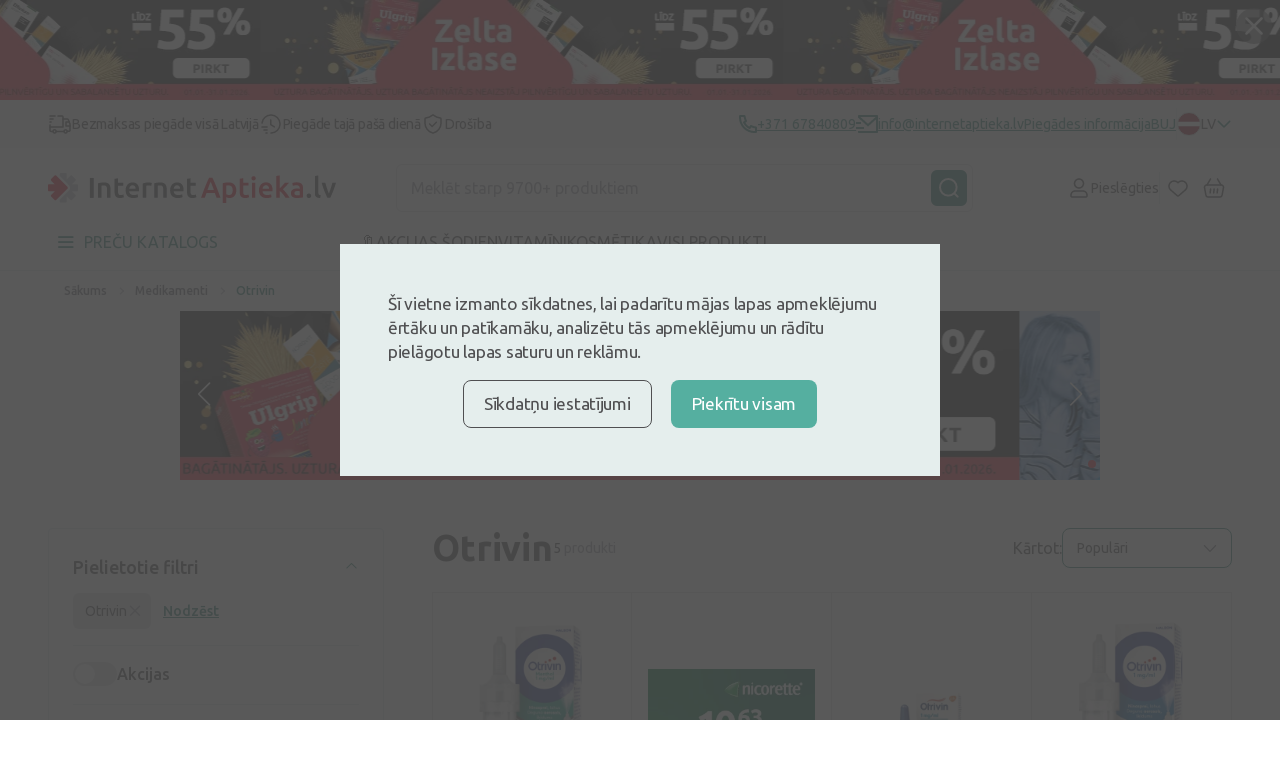

--- FILE ---
content_type: text/html; charset=UTF-8
request_url: https://internetaptieka.lv/medikamenti/otrivin
body_size: 49846
content:
<!DOCTYPE html>
<html lang="lv">
<head >
    <meta charset="utf-8">
    <meta name="viewport" content="width=device-width, initial-scale=1, maximum-scale=1">
    <meta http-equiv="X-UA-Compatible" content="IE=edge">
    <meta name="format-detection" content="telephone=no">
    <meta name="csrf-token" content="A0K48T8QiapesGZAdq6b20CiPM66UiTc2jurzOfR">
    <meta name="verify-paysera" content="87fee8182cd4f9ff21abfd64835d40d1">

    <script>
window.dataLayer = window.dataLayer || [];
window.dataLayer.push({"userId":null});
window.dataLayer.push({"cookie-consent":{"mandatory":false,"analytics":false,"marketing":false}});
window.dataLayer.push(["send","pageview"]);
window.dataLayer.push({"pageType":"Category"});
window.dataLayer.push({"event":"productImpressions","ecommerce":{"currencyCode":"EUR","impressions":[{"name":"Otrivin Menthol deguna aerosols, 10 ml","id":"102474","price":5.359999999999999,"brand":"Novartis Consumer Health GmbH, Vācija","category":"Medikamenti","list":"Catalogue - Medikamenti","position":1},{"name":"Otrivin deguna pilieni 0,1%, 10 ml","id":"102627","price":4.54,"brand":"Novartis Consumer Health GmbH, Vācija","category":"Medikamenti","list":"Catalogue - Medikamenti","position":2},{"name":"Otrivin deguna aerosols 0,1%, 10 ml","id":"102626","price":5.75,"brand":"Novartis Consumer Health GmbH, Vācija","category":"Medikamenti","list":"Catalogue - Medikamenti","position":3},{"name":"Otrivin Total deguna aerosols, 10 ml","id":"109251","price":6.33,"brand":"Novartis Consumer Health GmbH, Vācija","category":"Medikamenti","list":"Catalogue - Medikamenti","position":4},{"name":"Otrivin deguna pilieni 0.05%, 10 ml","id":"102628","price":4.96,"brand":"Novartis Consumer Health GmbH, Vācija","category":"Medikamenti","list":"Catalogue - Medikamenti","position":5}],"checkout":{"products":[],"totalPrice":0}}});
window.dataLayer.push({"event":"promotionView","ecommerce":{"promoView":{"promotions":[{"id":"3002-3795","name":"Jan 26 Kateg. Medikamenti - Zelta izlase","creative":"hero_half_height","position":1,"image":"https:\/\/internetaptieka.lv\/images\/cf288181-784e-40ea-9b80-ec340592bbc3_3ebcf68241e55c81ad38ed989c46603fec3a462e728f7d6a4fe6f83d019b46ad.webp","target":"https:\/\/internetaptieka.lv\/piedavajumi\/zelta-izlase"},{"id":"3002-3773","name":"Jan 26 Kateg. Medikamenti - Decatylen","creative":"hero_half_height","position":2,"image":"https:\/\/internetaptieka.lv\/images\/d070f05d-0bf1-43f4-bcc0-579e373ce095_6445761c4a073973a3f7016a1178b89047de93a98f839f1007c5e21a9c35795e.webp","target":"https:\/\/internetaptieka.lv\/produktu-zimoli\/decatylen"},{"id":3016,"name":"Jan 26 Starp. Medikamenti 2","creative":"products","position":1,"image":"https:\/\/internetaptieka.lv\/images\/a91f9d79-3062-462f-8be4-e6c1c8173bd1_b68fa0f491cfb49f4a55643b5c1ea25dfa459108634fa90c8830490519b36dcd.webp","target":"https:\/\/internetaptieka.lv\/produktu-zimoli\/nicorette?sort=price.asc"}]}}});
</script>
<script>(function(w,d,s,l,i){w[l]=w[l]||[];w[l].push({'gtm.start':
new Date().getTime(),event:'gtm.js'});var f=d.getElementsByTagName(s)[0],
j=d.createElement(s),dl=l!='dataLayer'?'&l='+l:'';j.defer=true;j.src=
'https://www.googletagmanager.com/gtm.js?id='+i+dl;f.parentNode.insertBefore(j,f);
})(window,document,'script','dataLayer','GTM-5WKCVZF');</script>
        <script type="text/javascript">
        (() => {window.nostojs=window.nostojs||(cb => {(window.nostojs.q=window.nostojs.q||[]).push(cb);});})();
    </script>
    <script type="text/javascript">
        nostojs(api => api.setAutoLoad(false));
    </script>
    <script src="https://connect.nosto.com/include/internetaptieka-lv" async></script>
    <!-- Start VWO Async SmartCode -->
<link rel="preconnect" href=https://dev.visualwebsiteoptimizer.com />
<script type='text/javascript' id='vwoCode'>
    window._vwo_code || (function() {
        var account_id=1099851,
            version=2.1,
            settings_tolerance=2000,
            hide_element='body',
            hide_element_style = 'opacity:0 !important;filter:alpha(opacity=0) !important;background:none !important;transition:none !important;',
            /* DO NOT EDIT BELOW THIS LINE */
            f=false,w=window,d=document,v=d.querySelector('#vwoCode'),cK='_vwo_'+account_id+'_settings',cc={};try{var c=JSON.parse(localStorage.getItem('_vwo_'+account_id+'_config'));cc=c&&typeof c==='object'?c:{}}catch(e){}var stT=cc.stT==='session'?w.sessionStorage:w.localStorage;code={nonce:v&&v.nonce,library_tolerance:function(){return typeof library_tolerance!=='undefined'?library_tolerance:undefined},settings_tolerance:function(){return cc.sT||settings_tolerance},hide_element_style:function(){return'{'+(cc.hES||hide_element_style)+'}'},hide_element:function(){if(performance.getEntriesByName('first-contentful-paint')[0]){return''}return typeof cc.hE==='string'?cc.hE:hide_element},getVersion:function(){return version},finish:function(e){if(!f){f=true;var t=d.getElementById('_vis_opt_path_hides');if(t)t.parentNode.removeChild(t);if(e)(new Image).src='https://dev.visualwebsiteoptimizer.com/ee.gif?a='+account_id+e}},finished:function(){return f},addScript:function(e){var t=d.createElement('script');t.type='text/javascript';if(e.src){t.src=e.src}else{t.text=e.text}v&&t.setAttribute('nonce',v.nonce);d.getElementsByTagName('head')[0].appendChild(t)},load:function(e,t){var n=this.getSettings(),i=d.createElement('script'),r=this;t=t||{};if(n){i.textContent=n;d.getElementsByTagName('head')[0].appendChild(i);if(!w.VWO||VWO.caE){stT.removeItem(cK);r.load(e)}}else{var o=new XMLHttpRequest;o.open('GET',e,true);o.withCredentials=!t.dSC;o.responseType=t.responseType||'text';o.onload=function(){if(t.onloadCb){return t.onloadCb(o,e)}if(o.status===200||o.status===304){_vwo_code.addScript({text:o.responseText})}else{_vwo_code.finish('&e=loading_failure:'+e)}};o.onerror=function(){if(t.onerrorCb){return t.onerrorCb(e)}_vwo_code.finish('&e=loading_failure:'+e)};o.send()}},getSettings:function(){try{var e=stT.getItem(cK);if(!e){return}e=JSON.parse(e);if(Date.now()>e.e){stT.removeItem(cK);return}return e.s}catch(e){return}},init:function(){if(d.URL.indexOf('__vwo_disable__')>-1)return;var e=this.settings_tolerance();w._vwo_settings_timer=setTimeout(function(){_vwo_code.finish();stT.removeItem(cK)},e);var t;if(this.hide_element()!=='body'){t=d.createElement('style');var n=this.hide_element(),i=n?n+this.hide_element_style():'',r=d.getElementsByTagName('head')[0];t.setAttribute('id','_vis_opt_path_hides');v&&t.setAttribute('nonce',v.nonce);t.setAttribute('type','text/css');if(t.styleSheet)t.styleSheet.cssText=i;else t.appendChild(d.createTextNode(i));r.appendChild(t)}else{t=d.getElementsByTagName('head')[0];var i=d.createElement('div');i.style.cssText='z-index: 2147483647 !important;position: fixed !important;left: 0 !important;top: 0 !important;width: 100% !important;height: 100% !important;background: white !important;display: block !important;';i.setAttribute('id','_vis_opt_path_hides');i.classList.add('_vis_hide_layer');t.parentNode.insertBefore(i,t.nextSibling)}var o=window._vis_opt_url||d.URL,s='https://dev.visualwebsiteoptimizer.com/j.php?a='+account_id+'&u='+encodeURIComponent(o)+'&vn='+version;if(w.location.search.indexOf('_vwo_xhr')!==-1){this.addScript({src:s})}else{this.load(s+'&x=true')}}};w._vwo_code=code;code.init();})();
</script>
<!-- End VWO Async SmartCode -->

    <link rel="preconnect" href="https://fonts.googleapis.com">
<link rel="preconnect" href="https://fonts.gstatic.com" crossorigin>
<link href="https://fonts.googleapis.com/css2?family=Inter:wght@500;700&family=Ubuntu:ital,wght@0,300;0,400;0,500;0,700;1,300;1,400;1,500;1,700&display=swap"
      rel="stylesheet preload" as="style">

        <link href="/front/css/catalogue-page.css?id=6eee426cb32b9203e5d8314896735947" rel="stylesheet preload" as="style"/>
    
    <link rel="icon" type="image/png" sizes="32x32" href="/favicon-32x32.png">
<link rel="icon" type="image/png" sizes="16x16" href="/favicon-16x16.png">
                        <title>Otrivin - InternetAptieka.lv</title>
<meta name="description" content="Otrivin. ĀTRA BEZMAKSAS PIEGĀDE. Vienmēr izdevīgas cenas no vadošās interneta aptiekas Latvijā.">

                
    <script type="application/ld+json">[{"@context":"https:\/\/schema.org","@type":"WebSite","name":"InternetAptieka.lv","url":"https:\/\/internetaptieka.lv"},{"@context":"https:\/\/schema.org","@type":"BreadcrumbList","itemListElement":[{"@type":"ListItem","position":1,"name":"Sākums","item":{"@type":"Thing","@id":"https:\/\/internetaptieka.lv"}},{"@type":"ListItem","position":2,"name":"Medikamenti","item":{"@type":"Thing","@id":"https:\/\/internetaptieka.lv\/medikamenti"}},{"@type":"ListItem","position":3,"name":"Otrivin"}]},{"@context":"https:\/\/schema.org","@type":"ItemList","url":"https:\/\/internetaptieka.lv\/medikamenti\/otrivin","numberOfItems":5,"itemListElement":[{"@type":"ListItem","position":1,"item":{"@type":"Product","name":"Otrivin Menthol deguna aerosols, 10 ml","url":"https:\/\/internetaptieka.lv\/otrivin-menthol-deguna-aerosols","sku":"102474","gtin13":"5051562032003","image":"https:\/\/internetaptieka.lv\/images\/71f64e6b-f00d-45a5-8a74-2d804ca92760_d32ab1d4cf4c6a5decb86b0254f31401ceed7d7d27cd78cbc0591189afa94b37.webp","description":"Otrivin Menthol 0,1% ir deguna gļotādas tūsku mazinošs līdzeklis, kas ātri novērš deguna aizlikumu.","brand":{"@type":"Brand","name":"Otrivin"},"offers":[{"@type":"Offer","price":6.09,"priceCurrency":"EUR","priceValidUntil":"2027-01-22T21:39:30+02:00","url":"https:\/\/internetaptieka.lv\/otrivin-menthol-deguna-aerosols","shippingDetails":{"@type":"OfferShippingDetails","shippingRate":{"@type":"MonetaryAmount","value":0,"currency":"EUR"},"shippingDestination":{"@type":"DefinedRegion","addressCountry":"LV"},"deliveryTime":{"@type":"ShippingDeliveryTime","handlingTime":{"@type":"QuantitativeValue","minValue":0,"maxValue":1,"unitCode":"DAY"},"transitTime":{"@type":"QuantitativeValue","minValue":0,"maxValue":1,"unitCode":"DAY"}}},"hasMerchantReturnPolicy":{"@type":"MerchantReturnPolicy","applicableCountry":"LV","returnPolicyCategory":"https:\/\/schema.org\/MerchantReturnFiniteReturnWindow","merchantReturnDays":14,"returnMethod":"https:\/\/schema.org\/ReturnByMail","returnFees":"https:\/\/schema.org\/FreeReturn"},"availability":"https:\/\/schema.org\/InStock"},{"@type":"Offer","price":5.36,"priceCurrency":"EUR","priceValidUntil":"2026-01-31 23:59:59","url":"https:\/\/internetaptieka.lv\/otrivin-menthol-deguna-aerosols","shippingDetails":{"@type":"OfferShippingDetails","shippingRate":{"@type":"MonetaryAmount","value":0,"currency":"EUR"},"shippingDestination":{"@type":"DefinedRegion","addressCountry":"LV"},"deliveryTime":{"@type":"ShippingDeliveryTime","handlingTime":{"@type":"QuantitativeValue","minValue":0,"maxValue":1,"unitCode":"DAY"},"transitTime":{"@type":"QuantitativeValue","minValue":0,"maxValue":1,"unitCode":"DAY"}}},"hasMerchantReturnPolicy":{"@type":"MerchantReturnPolicy","applicableCountry":"LV","returnPolicyCategory":"https:\/\/schema.org\/MerchantReturnFiniteReturnWindow","merchantReturnDays":14,"returnMethod":"https:\/\/schema.org\/ReturnByMail","returnFees":"https:\/\/schema.org\/FreeReturn"},"availability":"https:\/\/schema.org\/InStock"}]}},{"@type":"ListItem","position":2,"item":{"@type":"Product","name":"Otrivin deguna pilieni 0,1%, 10 ml","url":"https:\/\/internetaptieka.lv\/otrivin-deguna-pilieni-01","sku":"102627","gtin13":"4750769000310","image":"https:\/\/internetaptieka.lv\/images\/d5b1ea54-88cb-457e-8962-fae10e07e1ec_c3627e16eb9ca6f00fa6982d70499a527c20d1d2618c754d5cb7bf47d4e2df45.webp","description":"Otrivin 0,1% ir deguna gļotādas tūsku mazinošs līdzeklis, kas ātri novērš deguna aizlikumu. Otrivin 0,1% indicēts lietošanai pieaugušajiem un pusaudžiem vecākiem par 12 gadiem.","brand":{"@type":"Brand","name":"Otrivin"},"offers":[{"@type":"Offer","price":4.54,"priceCurrency":"EUR","priceValidUntil":"2027-01-22T21:39:30+02:00","url":"https:\/\/internetaptieka.lv\/otrivin-deguna-pilieni-01","shippingDetails":{"@type":"OfferShippingDetails","shippingRate":{"@type":"MonetaryAmount","value":0,"currency":"EUR"},"shippingDestination":{"@type":"DefinedRegion","addressCountry":"LV"},"deliveryTime":{"@type":"ShippingDeliveryTime","handlingTime":{"@type":"QuantitativeValue","minValue":0,"maxValue":1,"unitCode":"DAY"},"transitTime":{"@type":"QuantitativeValue","minValue":0,"maxValue":1,"unitCode":"DAY"}}},"hasMerchantReturnPolicy":{"@type":"MerchantReturnPolicy","applicableCountry":"LV","returnPolicyCategory":"https:\/\/schema.org\/MerchantReturnFiniteReturnWindow","merchantReturnDays":14,"returnMethod":"https:\/\/schema.org\/ReturnByMail","returnFees":"https:\/\/schema.org\/FreeReturn"},"availability":"https:\/\/schema.org\/InStock"}]}},{"@type":"ListItem","position":3,"item":{"@type":"Product","name":"Otrivin deguna aerosols 0,1%, 10 ml","url":"https:\/\/internetaptieka.lv\/otrivin-deguna-aerosols-01","sku":"102626","gtin13":"4750769000303","image":"https:\/\/internetaptieka.lv\/images\/2fe59887-e6d4-4b70-92fb-8c4524e24231_af7ca3222465fd18bc9a76ebdbaf22d858e342148d01d8517c2a415c9ae34d64.webp","description":"Deguna gļotādas tūsku mazinošs līdzeklis, kas ātri novērš deguna aizlikumu. Pieaugušajiem un pusaudžiem vecākiem par 12 gadiem.","brand":{"@type":"Brand","name":"Otrivin"},"offers":[{"@type":"Offer","price":7.19,"priceCurrency":"EUR","priceValidUntil":"2027-01-22T21:39:30+02:00","url":"https:\/\/internetaptieka.lv\/otrivin-deguna-aerosols-01","shippingDetails":{"@type":"OfferShippingDetails","shippingRate":{"@type":"MonetaryAmount","value":0,"currency":"EUR"},"shippingDestination":{"@type":"DefinedRegion","addressCountry":"LV"},"deliveryTime":{"@type":"ShippingDeliveryTime","handlingTime":{"@type":"QuantitativeValue","minValue":0,"maxValue":1,"unitCode":"DAY"},"transitTime":{"@type":"QuantitativeValue","minValue":0,"maxValue":1,"unitCode":"DAY"}}},"hasMerchantReturnPolicy":{"@type":"MerchantReturnPolicy","applicableCountry":"LV","returnPolicyCategory":"https:\/\/schema.org\/MerchantReturnFiniteReturnWindow","merchantReturnDays":14,"returnMethod":"https:\/\/schema.org\/ReturnByMail","returnFees":"https:\/\/schema.org\/FreeReturn"},"availability":"https:\/\/schema.org\/InStock"},{"@type":"Offer","price":5.75,"priceCurrency":"EUR","priceValidUntil":"2026-01-31 23:59:59","url":"https:\/\/internetaptieka.lv\/otrivin-deguna-aerosols-01","shippingDetails":{"@type":"OfferShippingDetails","shippingRate":{"@type":"MonetaryAmount","value":0,"currency":"EUR"},"shippingDestination":{"@type":"DefinedRegion","addressCountry":"LV"},"deliveryTime":{"@type":"ShippingDeliveryTime","handlingTime":{"@type":"QuantitativeValue","minValue":0,"maxValue":1,"unitCode":"DAY"},"transitTime":{"@type":"QuantitativeValue","minValue":0,"maxValue":1,"unitCode":"DAY"}}},"hasMerchantReturnPolicy":{"@type":"MerchantReturnPolicy","applicableCountry":"LV","returnPolicyCategory":"https:\/\/schema.org\/MerchantReturnFiniteReturnWindow","merchantReturnDays":14,"returnMethod":"https:\/\/schema.org\/ReturnByMail","returnFees":"https:\/\/schema.org\/FreeReturn"},"availability":"https:\/\/schema.org\/InStock"}]}},{"@type":"ListItem","position":4,"item":{"@type":"Product","name":"Otrivin Total deguna aerosols, 10 ml","url":"https:\/\/internetaptieka.lv\/otrivin-total-deguna-aerosols","sku":"109251","gtin13":"4750769000457","image":"https:\/\/internetaptieka.lv\/images\/7a1baa44-474e-405a-8662-fd03b5466a27_0ae36cc34a22414b931622fa4170b191c134d6f51aea74a4284aa42669c2c207.webp","description":"Otrivin Total ir zāles, kuru sastāvā ir divas aktīvās vielas. Viena no aktīvajām vielām atvieglo deguna tecēšanu, otra mazina aizlikta deguna simptomus. Otrivin Total lieto iesnu un deguna aizlikuma (rinoreja) ārstēšanai vispārējas saaukstēšanās gadījumā.","brand":{"@type":"Brand","name":"Otrivin"},"offers":[{"@type":"Offer","price":7.91,"priceCurrency":"EUR","priceValidUntil":"2027-01-22T21:39:30+02:00","url":"https:\/\/internetaptieka.lv\/otrivin-total-deguna-aerosols","shippingDetails":{"@type":"OfferShippingDetails","shippingRate":{"@type":"MonetaryAmount","value":0,"currency":"EUR"},"shippingDestination":{"@type":"DefinedRegion","addressCountry":"LV"},"deliveryTime":{"@type":"ShippingDeliveryTime","handlingTime":{"@type":"QuantitativeValue","minValue":0,"maxValue":1,"unitCode":"DAY"},"transitTime":{"@type":"QuantitativeValue","minValue":0,"maxValue":1,"unitCode":"DAY"}}},"hasMerchantReturnPolicy":{"@type":"MerchantReturnPolicy","applicableCountry":"LV","returnPolicyCategory":"https:\/\/schema.org\/MerchantReturnFiniteReturnWindow","merchantReturnDays":14,"returnMethod":"https:\/\/schema.org\/ReturnByMail","returnFees":"https:\/\/schema.org\/FreeReturn"},"availability":"https:\/\/schema.org\/InStock"},{"@type":"Offer","price":6.33,"priceCurrency":"EUR","priceValidUntil":"2026-01-31 23:59:59","url":"https:\/\/internetaptieka.lv\/otrivin-total-deguna-aerosols","shippingDetails":{"@type":"OfferShippingDetails","shippingRate":{"@type":"MonetaryAmount","value":0,"currency":"EUR"},"shippingDestination":{"@type":"DefinedRegion","addressCountry":"LV"},"deliveryTime":{"@type":"ShippingDeliveryTime","handlingTime":{"@type":"QuantitativeValue","minValue":0,"maxValue":1,"unitCode":"DAY"},"transitTime":{"@type":"QuantitativeValue","minValue":0,"maxValue":1,"unitCode":"DAY"}}},"hasMerchantReturnPolicy":{"@type":"MerchantReturnPolicy","applicableCountry":"LV","returnPolicyCategory":"https:\/\/schema.org\/MerchantReturnFiniteReturnWindow","merchantReturnDays":14,"returnMethod":"https:\/\/schema.org\/ReturnByMail","returnFees":"https:\/\/schema.org\/FreeReturn"},"availability":"https:\/\/schema.org\/InStock"}]}},{"@type":"ListItem","position":5,"item":{"@type":"Product","name":"Otrivin deguna pilieni 0.05%, 10 ml","url":"https:\/\/internetaptieka.lv\/otrivin-deguna-pilieni-005","sku":"102628","gtin13":"4750769000327","image":"https:\/\/internetaptieka.lv\/images\/be2682ca-84ad-43b3-a434-0331cb405a35_cb8af9849396eed2d0fde273871c34961f35a78c09ba07fc1ed41334768e1e34.webp","description":"Otrivin 0,05% ir deguna gļotādas tūsku mazinošs līdzeklis, kas ātri novērš deguna aizlikumu. Otrivin 0,05% indicēts lietošanai bērniem vecumā no 2 līdz 11 gadiem.","brand":{"@type":"Brand","name":"Otrivin"},"offers":[{"@type":"Offer","price":4.96,"priceCurrency":"EUR","priceValidUntil":"2027-01-22T21:39:30+02:00","url":"https:\/\/internetaptieka.lv\/otrivin-deguna-pilieni-005","shippingDetails":{"@type":"OfferShippingDetails","shippingRate":{"@type":"MonetaryAmount","value":0,"currency":"EUR"},"shippingDestination":{"@type":"DefinedRegion","addressCountry":"LV"},"deliveryTime":{"@type":"ShippingDeliveryTime","handlingTime":{"@type":"QuantitativeValue","minValue":0,"maxValue":1,"unitCode":"DAY"},"transitTime":{"@type":"QuantitativeValue","minValue":0,"maxValue":1,"unitCode":"DAY"}}},"hasMerchantReturnPolicy":{"@type":"MerchantReturnPolicy","applicableCountry":"LV","returnPolicyCategory":"https:\/\/schema.org\/MerchantReturnFiniteReturnWindow","merchantReturnDays":14,"returnMethod":"https:\/\/schema.org\/ReturnByMail","returnFees":"https:\/\/schema.org\/FreeReturn"},"availability":"https:\/\/schema.org\/InStock"}]}}]}]</script>

    <link rel="canonical" href="https://internetaptieka.lv/produktu-zimoli/otrivin" />

            <link rel="alternate" hreflang="lv" href="https://internetaptieka.lv/medikamenti/otrivin" />
            <link rel="alternate" hreflang="ru" href="https://internetaptieka.lv/ru/lekarstva/otrivin" />
            <link rel="alternate" hreflang="et" href="https://internetaptieka.lv/et/ravimid/otrivin" />
                <link rel="alternate" hreflang="x-default" href="https://internetaptieka.lv/medikamenti/otrivin" />
    
        

    </head>
<body  >
    
        <header class="header">
    <div class="banner banner-slider js-closable">
    <a class="banner-slider__content" href="https://internetaptieka.lv/piedavajumi/zelta-izlase">
        <div class="banner-slider__image lazy" data-bg="url(https://internetaptieka.lv/images/027b2af6-f2f7-46d5-9537-b4256fe6f1a7_7c8097240d141f3f0ac2d975d892877a172f38e1614c4e59dfb1d5b20c6b17b2.webp)"></div>
    </a>
    <form class="banner__close js-closable-form" method="get" action="https://internetaptieka.lv/ajax/banner/2963/close">
        <button type="submit">
            <svg class="svg" width="16" height="16" viewBox="0 0 16 16" fill="none" xmlns="http://www.w3.org/2000/svg">
<path d="M15.5469 13.9531C15.6406 14.0625 15.7188 14.1875 15.7812 14.3281C15.8438 14.4531 15.875 14.5938 15.875 14.75C15.875 15.0625 15.7656 15.3281 15.5469 15.5469C15.3281 15.7656 15.0625 15.875 14.75 15.875C14.5938 15.875 14.4453 15.8438 14.3047 15.7812C14.1797 15.7188 14.0625 15.6406 13.9531 15.5469L8 9.59375L2.04688 15.5469C1.9375 15.6406 1.8125 15.7188 1.67188 15.7812C1.54688 15.8438 1.40625 15.875 1.25 15.875C0.9375 15.875 0.671875 15.7656 0.453125 15.5469C0.234375 15.3281 0.125 15.0625 0.125 14.75C0.125 14.5938 0.15625 14.4531 0.21875 14.3281C0.28125 14.1875 0.359375 14.0625 0.453125 13.9531L6.40625 8L0.453125 2.04688C0.359375 1.9375 0.28125 1.82031 0.21875 1.69531C0.15625 1.55469 0.125 1.40625 0.125 1.25C0.125 0.9375 0.234375 0.671875 0.453125 0.453125C0.671875 0.234375 0.9375 0.125 1.25 0.125C1.40625 0.125 1.54688 0.15625 1.67188 0.21875C1.8125 0.28125 1.9375 0.359375 2.04688 0.453125L8 6.40625L13.9531 0.453125C14.0625 0.359375 14.1797 0.28125 14.3047 0.21875C14.4453 0.15625 14.5938 0.125 14.75 0.125C15.0625 0.125 15.3281 0.234375 15.5469 0.453125C15.7656 0.671875 15.875 0.9375 15.875 1.25C15.875 1.40625 15.8438 1.55469 15.7812 1.69531C15.7188 1.82031 15.6406 1.9375 15.5469 2.04688L9.59375 8L15.5469 13.9531Z" fill="#4F4F51"/>
</svg>        </button>
    </form>
</div>
    
    <div class="header__info desktop">
        <div class="container container_xl">
            <div class="menu ">
                        <p class="menu__button">
                <img src="https://internetaptieka.lv/front/svg/icons/truck-dark.svg" alt="Bezmaksas piegāde visā Latvijā" />
                Bezmaksas piegāde visā Latvijā
            </p>
                                <p class="menu__button">
                <img src="https://internetaptieka.lv/front/svg/icons/clock-fast-dark.svg" alt="Piegāde tajā pašā dienā" />
                Piegāde tajā pašā dienā
            </p>
                                <p class="menu__button">
                <img src="https://internetaptieka.lv/front/svg/icons/shield-dark.svg" alt="Drošība" />
                Drošība
            </p>
            </div>
            <div class="header__info--contacts">
                                    <a class="header__info--item" href="tel:+371 67840809">
                        <svg class="svg" width="18" height="19" viewBox="0 0 18 19" fill="none" xmlns="http://www.w3.org/2000/svg">
    <path d="M6.36556 7.72531C7.302 9.37201 8.6712 10.7412 10.3179 11.6776L11.2024 10.4393C11.4965 10.0277 12.0516 9.90051 12.4956 10.143C13.9024 10.9115 15.4571 11.3785 17.0789 11.5069C17.599 11.5481 18 11.9821 18 12.5038V16.9666C18 17.4793 17.6122 17.9089 17.1022 17.9613C16.5723 18.0158 16.0377 18.0432 15.5 18.0432C6.93959 18.0432 0 11.1036 0 2.54321C0 2.00548 0.0274201 1.47092 0.0818901 0.940973C0.1343 0.430963 0.56394 0.0432129 1.07665 0.0432129H5.53942C6.0611 0.0432129 6.49513 0.444253 6.5363 0.964303C6.66467 2.58609 7.1317 4.14085 7.9002 5.54765C8.1427 5.99161 8.0155 6.54675 7.6039 6.84078L6.36556 7.72531ZM3.84425 7.06841L5.7442 5.7113C5.20547 4.54835 4.83628 3.31504 4.64727 2.04321H2.00907C2.00303 2.20953 2 2.37621 2 2.54321C2 9.99901 8.0442 16.0432 15.5 16.0432C15.667 16.0432 15.8337 16.0402 16 16.0341V13.3959C14.7282 13.2069 13.4949 12.8377 12.3319 12.299L10.9748 14.199C10.4258 13.9857 9.8956 13.7347 9.3874 13.4493L9.3293 13.4162C7.3697 12.3019 5.74134 10.6735 4.627 8.71391L4.59394 8.65581C4.30849 8.14761 4.05754 7.61741 3.84425 7.06841Z" fill="#2F8375"/>
</svg> <span>+371 67840809</span>
                    </a>
                
                                    <a class="header__info--item" href="/cdn-cgi/l/email-protection#d2e8bbbcb4bd92bbbca6b7a0bcb7a6b3a2a6bbb7b9b3fcbea4">
                        <svg class="svg" width="22" height="19" viewBox="0 0 22 19" fill="none" xmlns="http://www.w3.org/2000/svg">
    <path d="M21 0.0432129C21.5523 0.0432129 22 0.490933 22 1.04321V17.0498C22 17.5984 21.5447 18.0432 21.0082 18.0432H2.9918C2.44405 18.0432 2 17.5983 2 17.0498V16.0432H20V4.34321L12 11.5432L2 2.54321V1.04321C2 0.490933 2.44772 0.0432129 3 0.0432129H21ZM8 12.0432V14.0432H0V12.0432H8ZM5 7.04321V9.04321H0V7.04321H5ZM19.5659 2.04321H4.43414L12 8.85251L19.5659 2.04321Z" fill="#2F8375"/>
</svg> <span><span class="__cf_email__" data-cfemail="61080f070e21080f1504130f041500111508040a004f0d17">[email&#160;protected]</span></span>
                    </a>
                
                                    <a class="header__info--item" href="https://internetaptieka.lv/piegades-noteikumi">
                        Piegādes informācija
                    </a>
                
                                    <a class="header__info--item" href="https://internetaptieka.lv/jautajumi-un-atbildes">
                        BUJ
                    </a>
                
                <div class="header__link--divider desktop"></div>

                                    <a class="notranslate header__link desktop non-sticky js-language-menu-open active"
   href="javascript:;" data-locale="lv">
    <div class="language-flag lazy"
         data-bg="url(https://internetaptieka.lv/front/svg/language/lv.svg)"></div>
    <span class="language-flag__short-name">LV</span>
    <span class="language-flag__name">Latviešu</span>

            <svg class="svg language-flag__arrow" width="16" height="8" viewBox="0 0 16 10" fill="none" xmlns="http://www.w3.org/2000/svg">
<path d="M15 1.63977L8 8.63977L1 1.63977" stroke="#2F8375" stroke-width="2" stroke-linecap="round" stroke-linejoin="round"/>
</svg>    </a>
                    <div class="language-menu js-language-menu">
            <a class="notranslate language-menu__item js-switch-language active"
   href="https://internetaptieka.lv/medikamenti/otrivin" data-locale="lv">
    <div class="language-flag lazy"
         data-bg="url(https://internetaptieka.lv/front/svg/language/lv.svg)"></div>
    <span class="language-flag__short-name">LV</span>
    <span class="language-flag__name">Latviešu</span>

    </a>
            <a class="notranslate language-menu__item js-switch-language "
   href="https://internetaptieka.lv/ru/lekarstva/otrivin" data-locale="ru">
    <div class="language-flag lazy"
         data-bg="url(https://internetaptieka.lv/front/svg/language/ru.svg)"></div>
    <span class="language-flag__short-name">RU</span>
    <span class="language-flag__name">Krieviski</span>

    </a>
            <a class="notranslate language-menu__item js-switch-language "
   href="https://internetaptieka.lv/et/ravimid/otrivin" data-locale="et">
    <div class="language-flag lazy"
         data-bg="url(https://internetaptieka.lv/front/svg/language/et.svg)"></div>
    <span class="language-flag__short-name">ET</span>
    <span class="language-flag__name">Eesti</span>

    </a>
                <div class="js-google-translate-menu -hidden">
            <hr/>
                            <a class="notranslate language-menu__item js-google-translate-language "
   href="javascript:;" data-locale="lt">
    <div class="language-flag lazy"
         data-bg="url(https://internetaptieka.lv/front/svg/language/lt.svg)"></div>
    <span class="language-flag__short-name">LT</span>
    <span class="language-flag__name">Lithuanian</span>

    </a>
                            <a class="notranslate language-menu__item js-google-translate-language "
   href="javascript:;" data-locale="en">
    <div class="language-flag lazy"
         data-bg="url(https://internetaptieka.lv/front/svg/language/en.svg)"></div>
    <span class="language-flag__short-name">EN</span>
    <span class="language-flag__name">English</span>

    </a>
                            <a class="notranslate language-menu__item js-google-translate-language "
   href="javascript:;" data-locale="uk">
    <div class="language-flag lazy"
         data-bg="url(https://internetaptieka.lv/front/svg/language/uk.svg)"></div>
    <span class="language-flag__short-name">UK</span>
    <span class="language-flag__name">Ukrainian</span>

    </a>
                            <a class="notranslate language-menu__item js-google-translate-language "
   href="javascript:;" data-locale="fi">
    <div class="language-flag lazy"
         data-bg="url(https://internetaptieka.lv/front/svg/language/fi.svg)"></div>
    <span class="language-flag__short-name">FI</span>
    <span class="language-flag__name">Finnish</span>

    </a>
                        <div class="language-menu__item">
                <img class="lazy" src="https://internetaptieka.lv/front/images/no-image.svg"
                     data-src="https://internetaptieka.lv/front/images/header/google-translate-logo.svg"
                     height="15" alt="Google translate" />
            </div>
        </div>
        <div class="loader -bigger"></div>
    </div>
                            </div>
        </div>
    </div>

    <div class="header__main container container_xl">
        <a class="header__logo desktop" href="https://internetaptieka.lv">
            <!-- Generator: Adobe Illustrator 24.3.0, SVG Export Plug-In . SVG Version: 6.00 Build 0)  -->
<svg class="svg non-sticky" version="1.1" id="Layer_1" xmlns="http://www.w3.org/2000/svg" xmlns:xlink="http://www.w3.org/1999/xlink" x="0px" y="0px"
	 viewBox="0 0 1024.82 106.71" style="enable-background:new 0 0 1024.82 106.71;" xml:space="preserve">
<style type="text/css">
	.st0{fill-rule:evenodd;clip-rule:evenodd;fill:#C7C8CA;}
	.st1{fill:#4F4F51;}
	.st2{fill:#E61D35;}
</style>
<g>
	<path class="st0" d="M102.95,65.25H85.02L97.7,77.93c1.59,1.59,1.59,4.17,0,5.76L85.55,95.85c-1.59,1.59-4.17,1.59-5.76,0
		L67.11,83.17v17.93c0,2.25-1.83,4.08-4.08,4.08H45.85c-2.25,0-4.07-1.83-4.07-4.08v-6.48l33.94-33.87
		c4.65-4.28,3.41-13.01-0.37-16.41l-3.77-3.9c-0.11-0.14-0.23-0.27-0.36-0.4L41.78,10.6V4.07C41.78,1.82,43.6,0,45.85,0h17.18
		c2.25,0,4.08,1.82,4.08,4.07v17.93L79.79,9.33c1.59-1.59,4.17-1.59,5.76,0L97.7,21.48c1.59,1.59,1.59,4.17,0,5.76L85.03,39.92
		h17.92c2.25,0,4.07,1.82,4.07,4.07v17.19C107.02,63.43,105.2,65.25,102.95,65.25L102.95,65.25z"/>
	<path class="st1" d="M149.09,87.84V17.57h12.79v70.27H149.09L149.09,87.84z M210.22,87.84V59.96c0-2.84-0.18-5.26-0.56-7.25
		c-0.37-1.99-0.98-3.61-1.83-4.86c-0.84-1.25-2-2.16-3.45-2.74c-1.46-0.57-3.23-0.86-5.33-0.86c-1.56,0-3.18,0.1-4.88,0.31
		c-1.69,0.2-2.95,0.37-3.76,0.5v42.79h-12.29V36.53c2.37-0.67,5.45-1.32,9.24-1.93c3.79-0.6,7.99-0.91,12.59-0.91
		c4.34,0,7.96,0.59,10.87,1.77c2.91,1.19,5.23,2.84,6.96,4.97c1.72,2.13,2.94,4.7,3.66,7.71c0.71,3.01,1.06,6.3,1.06,9.89v29.81
		H210.22L210.22,87.84z M251.25,75.78c1.36,1.83,3.66,2.74,6.91,2.74c2.23,0,4.21-0.24,5.94-0.71c1.73-0.47,3.1-0.91,4.11-1.32
		l2.03,9.74c-1.42,0.61-3.28,1.24-5.58,1.87c-2.3,0.65-5.02,0.97-8.13,0.97c-3.79,0-6.96-0.51-9.49-1.52
		c-2.54-1.02-4.56-2.49-6.04-4.41c-1.49-1.93-2.54-4.26-3.15-7c-0.61-2.74-0.92-5.86-0.92-9.38V20.82l12.29-2.03v16.02h18.89v10.24
		h-18.89v21.6C249.22,70.91,249.89,73.95,251.25,75.78L251.25,75.78z M324.01,62.85c-0.04,0.84-0.09,1.61-0.15,2.28h-35.04
		c0.34,4.26,1.84,7.55,4.52,9.88c2.68,2.33,6.55,3.5,11.63,3.5c2.98,0,5.7-0.27,8.18-0.81c2.47-0.54,4.41-1.12,5.84-1.73l1.62,10.04
		c-0.68,0.34-1.61,0.7-2.79,1.07c-1.18,0.37-2.53,0.71-4.06,1.01c-1.52,0.31-3.17,0.56-4.93,0.76c-1.76,0.2-3.55,0.3-5.38,0.3
		c-4.67,0-8.73-0.69-12.18-2.08c-3.45-1.39-6.3-3.31-8.53-5.78c-2.23-2.47-3.89-5.37-4.97-8.72c-1.08-3.35-1.62-7.02-1.62-11.01
		c0-4.66,0.69-8.75,2.08-12.27c1.39-3.52,3.23-6.44,5.54-8.77c2.3-2.33,4.94-4.09,7.92-5.27c2.98-1.18,6.02-1.77,9.14-1.77
		c7.31,0,13.01,2.27,17.11,6.79c4.09,4.53,6.14,11.29,6.14,20.28C324.06,61.24,324.05,62,324.01,62.85L324.01,62.85z M311.07,51.29
		c-0.48-1.52-1.17-2.84-2.08-3.95c-0.91-1.11-2.03-1.99-3.35-2.64c-1.32-0.64-2.9-0.96-4.72-0.96c-1.9,0-3.56,0.36-4.98,1.06
		c-1.42,0.71-2.63,1.64-3.61,2.79c-0.98,1.15-1.74,2.47-2.28,3.95c-0.54,1.49-0.92,3.01-1.12,4.56h22.85
		C311.78,54.41,311.54,52.81,311.07,51.29L311.07,51.29z M367.32,45.86c-1.02-0.34-2.42-0.7-4.21-1.07
		c-1.8-0.37-3.88-0.56-6.25-0.56c-1.35,0-2.79,0.14-4.31,0.41c-1.52,0.27-2.59,0.5-3.2,0.71v42.49h-12.29v-50.5
		c2.37-0.88,5.33-1.71,8.89-2.49c3.56-0.78,7.5-1.16,11.83-1.16c0.81,0,1.76,0.05,2.84,0.15c1.08,0.1,2.16,0.24,3.25,0.4
		c1.08,0.17,2.13,0.37,3.15,0.61c1.02,0.24,1.83,0.46,2.43,0.66L367.32,45.86L367.32,45.86z M410.08,87.84V59.96
		c0-2.84-0.19-5.26-0.55-7.25c-0.38-1.99-0.99-3.61-1.83-4.86c-0.84-1.25-2-2.16-3.45-2.74c-1.46-0.57-3.23-0.86-5.33-0.86
		c-1.56,0-3.18,0.1-4.87,0.31c-1.69,0.2-2.95,0.37-3.76,0.5v42.79h-12.29V36.53c2.37-0.67,5.45-1.32,9.24-1.93
		c3.79-0.6,7.99-0.91,12.59-0.91c4.33,0,7.95,0.59,10.87,1.77c2.91,1.19,5.23,2.84,6.96,4.97c1.73,2.13,2.94,4.7,3.65,7.71
		c0.72,3.01,1.07,6.3,1.07,9.89v29.81H410.08L410.08,87.84z M482.34,62.85c-0.04,0.84-0.09,1.61-0.15,2.28h-35.04
		c0.34,4.26,1.84,7.55,4.52,9.88c2.68,2.33,6.55,3.5,11.63,3.5c2.98,0,5.7-0.27,8.18-0.81c2.47-0.54,4.41-1.12,5.83-1.73l1.63,10.04
		c-0.68,0.34-1.61,0.7-2.79,1.07c-1.18,0.37-2.54,0.71-4.06,1.01c-1.52,0.31-3.17,0.56-4.92,0.76c-1.76,0.2-3.55,0.3-5.38,0.3
		c-4.67,0-8.73-0.69-12.18-2.08c-3.46-1.39-6.3-3.31-8.53-5.78c-2.23-2.47-3.89-5.37-4.98-8.72c-1.09-3.35-1.62-7.02-1.62-11.01
		c0-4.66,0.69-8.75,2.08-12.27c1.39-3.52,3.23-6.44,5.54-8.77c2.3-2.33,4.94-4.09,7.92-5.27c2.98-1.18,6.02-1.77,9.14-1.77
		c7.31,0,13.02,2.27,17.11,6.79c4.1,4.53,6.14,11.29,6.14,20.28C482.38,61.24,482.36,62,482.34,62.85L482.34,62.85z M469.38,51.29
		c-0.47-1.52-1.16-2.84-2.08-3.95c-0.91-1.11-2.03-1.99-3.35-2.64c-1.32-0.64-2.9-0.96-4.72-0.96c-1.9,0-3.56,0.36-4.98,1.06
		c-1.42,0.71-2.62,1.64-3.6,2.79c-0.98,1.15-1.74,2.47-2.28,3.95c-0.54,1.49-0.92,3.01-1.12,4.56h22.85
		C470.1,54.41,469.86,52.81,469.38,51.29L469.38,51.29z M509.1,75.78c1.35,1.83,3.65,2.74,6.9,2.74c2.23,0,4.22-0.24,5.94-0.71
		c1.73-0.47,3.1-0.91,4.11-1.32l2.03,9.74c-1.43,0.61-3.29,1.24-5.59,1.87c-2.3,0.65-5.01,0.97-8.12,0.97
		c-3.79,0-6.95-0.51-9.5-1.52c-2.53-1.02-4.55-2.49-6.04-4.41c-1.49-1.93-2.54-4.26-3.15-7c-0.61-2.74-0.92-5.86-0.92-9.38V20.82
		l12.29-2.03v16.02h18.89v10.24h-18.89v21.6C507.06,70.91,507.74,73.95,509.1,75.78L509.1,75.78z M934.2,86.93
		c-1.6,1.49-3.52,2.24-5.77,2.24c-2.32,0-4.26-0.75-5.82-2.24c-1.57-1.49-2.35-3.43-2.35-5.81c0-2.38,0.78-4.34,2.35-5.86
		c1.56-1.53,3.5-2.3,5.82-2.3c2.25,0,4.16,0.77,5.77,2.3c1.6,1.53,2.4,3.49,2.4,5.86C936.61,83.49,935.8,85.43,934.2,86.93
		L934.2,86.93z M968.46,88.86c-3.67-0.07-6.72-0.48-9.14-1.22c-2.42-0.75-4.34-1.82-5.77-3.21c-1.42-1.39-2.43-3.12-3.01-5.2
		c-0.58-2.07-0.87-4.43-0.87-7.09V10.77l12.35-2.04V69.8c0,1.49,0.12,2.75,0.36,3.77c0.24,1.02,0.66,1.89,1.28,2.6
		c0.61,0.71,1.44,1.26,2.5,1.63c1.06,0.38,2.4,0.67,4.03,0.87L968.46,88.86L968.46,88.86z M1015.03,63.73
		c-3.59,9.07-7.09,17.11-10.51,24.11h-10.56c-3.42-7-6.93-15.04-10.51-24.11c-3.59-9.07-6.85-18.81-9.79-29.21h13.17
		c0.75,2.99,1.62,6.21,2.62,9.64c0.99,3.43,2.05,6.87,3.17,10.3c1.13,3.43,2.29,6.77,3.49,9.99c1.2,3.23,2.31,6.13,3.34,8.72
		c1.03-2.58,2.12-5.49,3.28-8.72c1.16-3.23,2.31-6.56,3.43-9.99c1.13-3.43,2.2-6.86,3.23-10.3c1.03-3.43,1.91-6.64,2.66-9.64h12.77
		C1021.88,44.92,1018.62,54.66,1015.03,63.73L1015.03,63.73z"/>
	<path class="st2" d="M599.77,87.84c-0.96-2.79-1.94-5.54-2.97-8.26c-1.03-2.72-2.02-5.51-2.97-8.36h-29.89
		c-0.96,2.86-1.93,5.66-2.92,8.41c-0.99,2.76-1.96,5.49-2.92,8.21h-13.38c2.65-7.54,5.17-14.51,7.55-20.9
		c2.38-6.39,4.71-12.44,6.99-18.15c2.28-5.71,4.54-11.14,6.79-16.31c2.25-5.16,4.56-10.26,6.94-15.29h12.28
		c2.38,5.03,4.7,10.13,6.94,15.29c2.25,5.16,4.51,10.6,6.79,16.31c2.28,5.71,4.63,11.76,7.05,18.15c2.41,6.39,4.95,13.36,7.61,20.9
		H599.77L599.77,87.84z M584.2,43.9c-2.04-5.23-3.81-9.58-5.31-13.05c-1.57,3.6-3.36,7.99-5.36,13.15c-2,5.17-4.1,10.77-6.28,16.82
		h23.28C588.35,54.78,586.25,49.13,584.2,43.9L584.2,43.9z M668.43,72.45c-1.05,3.4-2.57,6.32-4.54,8.77
		c-1.97,2.45-4.44,4.35-7.41,5.71c-2.96,1.36-6.31,2.04-10.05,2.04c-2.52,0-4.84-0.31-6.94-0.91c-2.11-0.61-3.85-1.29-5.21-2.04
		v20.7h-12.36V36.26c2.52-0.68,5.62-1.32,9.29-1.94c3.68-0.61,7.56-0.92,11.64-0.92c4.22,0,8,0.65,11.34,1.94
		c3.33,1.29,6.17,3.14,8.52,5.55c2.35,2.41,4.15,5.34,5.41,8.77c1.26,3.43,1.89,7.29,1.89,11.57
		C670.02,65.31,669.49,69.05,668.43,72.45L668.43,72.45z M653.64,48.59c-2.49-3.06-6.49-4.59-12-4.59c-1.16,0-2.36,0.05-3.62,0.15
		c-1.26,0.1-2.5,0.32-3.73,0.67V75.3c1.09,0.75,2.53,1.44,4.34,2.09c1.8,0.65,3.73,0.97,5.77,0.97c4.49,0,7.78-1.53,9.85-4.59
		c2.07-3.06,3.12-7.17,3.12-12.34C657.36,55.93,656.11,51.65,653.64,48.59L653.64,48.59z M696.56,75.71
		c1.36,1.84,3.68,2.75,6.95,2.75c2.24,0,4.23-0.24,5.97-0.71c1.74-0.48,3.11-0.92,4.14-1.33l2.04,9.79
		c-1.43,0.61-3.3,1.24-5.61,1.88c-2.32,0.65-5.04,0.97-8.17,0.97c-3.81,0-7-0.51-9.55-1.53c-2.55-1.02-4.58-2.5-6.08-4.43
		c-1.5-1.94-2.55-4.28-3.17-7.03c-0.61-2.75-0.92-5.9-0.92-9.43V20.45l12.36-2.04v16.11h18.99v10.3h-18.99v21.72
		C694.52,70.82,695.2,73.88,696.56,75.71L696.56,75.71z M737,24.43c-1.5,1.36-3.27,2.04-5.31,2.04c-2.11,0-3.91-0.68-5.41-2.04
		c-1.5-1.36-2.25-3.19-2.25-5.5c0-2.38,0.75-4.25,2.25-5.61c1.5-1.36,3.3-2.04,5.41-2.04c2.04,0,3.81,0.68,5.31,2.04
		c1.5,1.36,2.25,3.23,2.25,5.61C739.24,21.24,738.5,23.07,737,24.43L737,24.43z M737.92,87.84h-12.36V34.52h12.36V87.84
		L737.92,87.84z M798.82,62.71c-0.03,0.85-0.09,1.62-0.15,2.3h-35.22c0.34,4.28,1.85,7.59,4.54,9.94c2.69,2.35,6.59,3.52,11.69,3.52
		c2.99,0,5.74-0.27,8.22-0.82c2.48-0.54,4.44-1.12,5.87-1.73l1.63,10.09c-0.68,0.34-1.62,0.7-2.81,1.07
		c-1.19,0.37-2.55,0.71-4.08,1.02c-1.53,0.31-3.18,0.56-4.95,0.77c-1.77,0.2-3.57,0.31-5.41,0.31c-4.7,0-8.79-0.7-12.26-2.09
		c-3.47-1.39-6.33-3.33-8.57-5.81c-2.25-2.48-3.92-5.4-5-8.77c-1.09-3.36-1.63-7.05-1.63-11.06c0-4.69,0.69-8.8,2.09-12.34
		c1.39-3.53,3.25-6.47,5.57-8.82c2.31-2.35,4.96-4.11,7.97-5.3c2.99-1.19,6.06-1.78,9.19-1.78c7.35,0,13.08,2.28,17.21,6.83
		c4.12,4.56,6.17,11.35,6.17,20.39C798.87,61.1,798.85,61.86,798.82,62.71L798.82,62.71z M785.8,51.09
		c-0.48-1.53-1.17-2.85-2.09-3.98c-0.92-1.12-2.04-2-3.37-2.65c-1.32-0.64-2.91-0.97-4.75-0.97c-1.9,0-3.57,0.36-5,1.07
		c-1.43,0.72-2.64,1.65-3.63,2.81c-0.99,1.16-1.75,2.48-2.3,3.97c-0.54,1.5-0.92,3.03-1.12,4.59h22.97
		C786.51,54.23,786.28,52.62,785.8,51.09L785.8,51.09z M835.78,58.28c2.03,1.7,4.17,3.76,6.41,6.17c2.24,2.41,4.41,4.98,6.52,7.7
		c2.11,2.72,4.07,5.44,5.91,8.16c1.84,2.72,3.37,5.23,4.59,7.54h-14.3c-1.23-2.11-2.64-4.31-4.23-6.63
		c-1.6-2.31-3.32-4.55-5.16-6.73c-1.83-2.18-3.71-4.23-5.61-6.17c-1.91-1.94-3.78-3.58-5.62-4.95v24.47h-12.35V10.77l12.35-2.04
		v46.59c1.56-1.63,3.24-3.38,5-5.25c1.77-1.87,3.51-3.74,5.21-5.61c1.7-1.87,3.32-3.67,4.85-5.41c1.53-1.73,2.84-3.24,3.93-4.54
		h14.6c-3.4,3.81-6.98,7.75-10.75,11.83C843.36,50.43,839.58,54.4,835.78,58.28L835.78,58.28z M898.98,88.1
		c-3.84,0.58-8.18,0.87-13.02,0.87c-3.2,0-6.13-0.31-8.78-0.91c-2.66-0.61-4.92-1.6-6.79-2.96c-1.87-1.36-3.34-3.13-4.39-5.3
		c-1.06-2.17-1.58-4.86-1.58-8.05c0-3.06,0.59-5.64,1.79-7.75c1.19-2.11,2.81-3.82,4.85-5.15c2.04-1.32,4.41-2.27,7.09-2.85
		c2.69-0.58,5.5-0.87,8.43-0.87c1.36,0,2.79,0.08,4.29,0.25c1.49,0.17,3.1,0.46,4.79,0.87V54.2c0-1.43-0.17-2.79-0.51-4.08
		c-0.34-1.29-0.94-2.43-1.79-3.42c-0.85-0.99-1.98-1.75-3.37-2.29c-1.4-0.54-3.15-0.82-5.26-0.82c-2.86,0-5.48,0.21-7.86,0.61
		c-2.38,0.41-4.32,0.88-5.82,1.43l-1.54-9.99c1.57-0.54,3.85-1.09,6.84-1.63c3-0.54,6.19-0.81,9.6-0.81c4.08,0,7.52,0.51,10.31,1.53
		c2.79,1.02,5.02,2.45,6.69,4.28c1.67,1.84,2.86,4.06,3.58,6.67c0.71,2.62,1.07,5.49,1.07,8.61v32.32
		C905.7,87.03,902.82,87.52,898.98,88.1L898.98,88.1z M895.66,64.9c-0.68-0.2-1.67-0.41-2.96-0.61c-1.29-0.21-2.72-0.31-4.29-0.31
		c-1.36,0-2.74,0.1-4.13,0.31c-1.4,0.2-2.65,0.58-3.78,1.12c-1.12,0.54-2.02,1.31-2.7,2.3c-0.68,0.99-1.02,2.23-1.02,3.72
		c0,2.93,0.91,4.94,2.75,6.07c1.84,1.12,4.32,1.69,7.46,1.69c3.81,0,6.7-0.21,8.68-0.61V64.9L895.66,64.9z"/>
	<path class="st2" d="M69.46,49.72l-6.23-6.24c-0.05-0.05-0.08-0.11-0.13-0.15l-34-34c-1.59-1.59-4.17-1.59-5.76,0L11.19,21.48
		c-1.59,1.59-1.59,4.17,0,5.76l12.67,12.68H4.07C1.82,39.92,0,41.74,0,43.99v17.19c0,2.25,1.82,4.08,4.07,4.08h19.8L11.2,77.93
		c-1.59,1.59-1.59,4.17,0,5.76l12.15,12.15c1.59,1.59,4.17,1.59,5.76,0l40.35-40.36C71.06,53.89,71.06,51.31,69.46,49.72z"/>
	<polygon class="st1" points="149.09,87.84 149.09,17.57 161.88,17.57 161.88,87.84 149.09,87.84 	"/>
</g>
</svg>            <svg class="svg only-sticky" width="29" height="28" viewBox="0 0 29 28" fill="none" xmlns="http://www.w3.org/2000/svg">
<path fill-rule="evenodd" clip-rule="evenodd" d="M27.4728 17.3239H22.7692L26.0952 20.6507C26.5127 21.0682 26.5127 21.7455 26.0952 22.1629L22.9072 25.3518C22.4889 25.7692 21.8125 25.7692 21.395 25.3518L18.069 22.0249V26.7294C18.069 27.3198 17.5902 27.7986 16.9998 27.7986H12.4913C11.9009 27.7986 11.4221 27.3198 11.4221 26.7294V25.0289L20.3275 16.1431C21.5484 15.0202 21.2221 12.7293 20.2304 11.8356L19.2396 10.8125C19.2098 10.7758 19.1783 10.74 19.1442 10.7068L11.4221 2.98305V1.27063C11.4221 0.680236 11.9009 0.201431 12.4913 0.201431H16.9998C17.5902 0.201431 18.069 0.680236 18.069 1.27063V5.97594L21.3959 2.64909C21.8133 2.23162 22.4906 2.23162 22.9081 2.64909L26.0961 5.83791C26.5135 6.25539 26.5135 6.93267 26.0961 7.35014L22.7709 10.6761H27.4728C28.0632 10.6761 28.5412 11.1541 28.5412 11.7453V16.2547C28.5412 16.8451 28.0632 17.3239 27.4728 17.3239Z" fill="#C7C8CA"/>
<path d="M18.6862 13.248L17.0504 11.6123C17.0385 11.5986 17.03 11.5842 17.0172 11.5714L8.09645 2.64893C7.67814 2.23146 7.00169 2.23146 6.58425 2.64893L3.39625 5.83693C2.97879 6.25523 2.97879 6.93168 3.39625 7.34913L6.72225 10.676H1.52794C0.937532 10.676 0.45874 11.1539 0.45874 11.7452V16.2545C0.45874 16.8449 0.937532 17.3237 1.52794 17.3237H6.72397L3.39711 20.6514C2.97965 21.0689 2.97965 21.7462 3.39711 22.1637L6.58509 25.3525C7.00255 25.7699 7.67985 25.7699 8.0973 25.3525L18.6862 14.7602C19.1045 14.3428 19.1045 13.6663 18.6862 13.248Z" fill="#E61D35"/>
</svg>        </a>
        <nav class="main-menu only-sticky desktop">
    <a class="js-mega-menu-open js-popup-on-click" data-popup="#mega-menu" href="javascript:;">
        <i class="ph-list ph-bold"></i>
        Preču katalogs
    </a>
    </nav>

        <form class="search-panel js-search-form" method="GET" action="https://internetaptieka.lv/search">
    <input
        type="text"
        class="input"
        name="query"
        placeholder="Meklēt starp 9700+ produktiem"
        value=""
         autocomplete="off"
    />
    <button class="button-v2 primary search-panel__button" type="submit">
        <svg class="svg" width="17" height="17" viewBox="0 0 17 17" fill="none" xmlns="http://www.w3.org/2000/svg">
<path d="M15.8334 15.8333L12.9168 12.9166M15 7.91659C15 11.8286 11.8287 14.9999 7.91671 14.9999C4.00469 14.9999 0.833374 11.8286 0.833374 7.91659C0.833374 4.00457 4.00469 0.833252 7.91671 0.833252C11.8287 0.833252 15 4.00457 15 7.91659Z" stroke="currentColor" stroke-width="1.66667" stroke-linecap="round" stroke-linejoin="round"/>
</svg>    </button>
    <div class="search-panel__dropdown -hidden js-search-dropdown"></div>
    <div class="loader -hidden"></div>
</form>

        <div class="header__links">
            <a class="button-v2 primary header__menu-icon js-slider-menu-open js-popup-on-click" data-popup="#slider-menu" href="javascript:;">
                <span></span>
                <span></span>
                <span></span>
            </a>
            <a class="header__logo" href="https://internetaptieka.lv">
                <!-- Generator: Adobe Illustrator 24.3.0, SVG Export Plug-In . SVG Version: 6.00 Build 0)  -->
<svg class="svg" version="1.1" id="Layer_1" xmlns="http://www.w3.org/2000/svg" xmlns:xlink="http://www.w3.org/1999/xlink" x="0px" y="0px"
	 viewBox="0 0 1024.82 106.71" style="enable-background:new 0 0 1024.82 106.71;" xml:space="preserve">
<style type="text/css">
	.st0{fill-rule:evenodd;clip-rule:evenodd;fill:#C7C8CA;}
	.st1{fill:#4F4F51;}
	.st2{fill:#E61D35;}
</style>
<g>
	<path class="st0" d="M102.95,65.25H85.02L97.7,77.93c1.59,1.59,1.59,4.17,0,5.76L85.55,95.85c-1.59,1.59-4.17,1.59-5.76,0
		L67.11,83.17v17.93c0,2.25-1.83,4.08-4.08,4.08H45.85c-2.25,0-4.07-1.83-4.07-4.08v-6.48l33.94-33.87
		c4.65-4.28,3.41-13.01-0.37-16.41l-3.77-3.9c-0.11-0.14-0.23-0.27-0.36-0.4L41.78,10.6V4.07C41.78,1.82,43.6,0,45.85,0h17.18
		c2.25,0,4.08,1.82,4.08,4.07v17.93L79.79,9.33c1.59-1.59,4.17-1.59,5.76,0L97.7,21.48c1.59,1.59,1.59,4.17,0,5.76L85.03,39.92
		h17.92c2.25,0,4.07,1.82,4.07,4.07v17.19C107.02,63.43,105.2,65.25,102.95,65.25L102.95,65.25z"/>
	<path class="st1" d="M149.09,87.84V17.57h12.79v70.27H149.09L149.09,87.84z M210.22,87.84V59.96c0-2.84-0.18-5.26-0.56-7.25
		c-0.37-1.99-0.98-3.61-1.83-4.86c-0.84-1.25-2-2.16-3.45-2.74c-1.46-0.57-3.23-0.86-5.33-0.86c-1.56,0-3.18,0.1-4.88,0.31
		c-1.69,0.2-2.95,0.37-3.76,0.5v42.79h-12.29V36.53c2.37-0.67,5.45-1.32,9.24-1.93c3.79-0.6,7.99-0.91,12.59-0.91
		c4.34,0,7.96,0.59,10.87,1.77c2.91,1.19,5.23,2.84,6.96,4.97c1.72,2.13,2.94,4.7,3.66,7.71c0.71,3.01,1.06,6.3,1.06,9.89v29.81
		H210.22L210.22,87.84z M251.25,75.78c1.36,1.83,3.66,2.74,6.91,2.74c2.23,0,4.21-0.24,5.94-0.71c1.73-0.47,3.1-0.91,4.11-1.32
		l2.03,9.74c-1.42,0.61-3.28,1.24-5.58,1.87c-2.3,0.65-5.02,0.97-8.13,0.97c-3.79,0-6.96-0.51-9.49-1.52
		c-2.54-1.02-4.56-2.49-6.04-4.41c-1.49-1.93-2.54-4.26-3.15-7c-0.61-2.74-0.92-5.86-0.92-9.38V20.82l12.29-2.03v16.02h18.89v10.24
		h-18.89v21.6C249.22,70.91,249.89,73.95,251.25,75.78L251.25,75.78z M324.01,62.85c-0.04,0.84-0.09,1.61-0.15,2.28h-35.04
		c0.34,4.26,1.84,7.55,4.52,9.88c2.68,2.33,6.55,3.5,11.63,3.5c2.98,0,5.7-0.27,8.18-0.81c2.47-0.54,4.41-1.12,5.84-1.73l1.62,10.04
		c-0.68,0.34-1.61,0.7-2.79,1.07c-1.18,0.37-2.53,0.71-4.06,1.01c-1.52,0.31-3.17,0.56-4.93,0.76c-1.76,0.2-3.55,0.3-5.38,0.3
		c-4.67,0-8.73-0.69-12.18-2.08c-3.45-1.39-6.3-3.31-8.53-5.78c-2.23-2.47-3.89-5.37-4.97-8.72c-1.08-3.35-1.62-7.02-1.62-11.01
		c0-4.66,0.69-8.75,2.08-12.27c1.39-3.52,3.23-6.44,5.54-8.77c2.3-2.33,4.94-4.09,7.92-5.27c2.98-1.18,6.02-1.77,9.14-1.77
		c7.31,0,13.01,2.27,17.11,6.79c4.09,4.53,6.14,11.29,6.14,20.28C324.06,61.24,324.05,62,324.01,62.85L324.01,62.85z M311.07,51.29
		c-0.48-1.52-1.17-2.84-2.08-3.95c-0.91-1.11-2.03-1.99-3.35-2.64c-1.32-0.64-2.9-0.96-4.72-0.96c-1.9,0-3.56,0.36-4.98,1.06
		c-1.42,0.71-2.63,1.64-3.61,2.79c-0.98,1.15-1.74,2.47-2.28,3.95c-0.54,1.49-0.92,3.01-1.12,4.56h22.85
		C311.78,54.41,311.54,52.81,311.07,51.29L311.07,51.29z M367.32,45.86c-1.02-0.34-2.42-0.7-4.21-1.07
		c-1.8-0.37-3.88-0.56-6.25-0.56c-1.35,0-2.79,0.14-4.31,0.41c-1.52,0.27-2.59,0.5-3.2,0.71v42.49h-12.29v-50.5
		c2.37-0.88,5.33-1.71,8.89-2.49c3.56-0.78,7.5-1.16,11.83-1.16c0.81,0,1.76,0.05,2.84,0.15c1.08,0.1,2.16,0.24,3.25,0.4
		c1.08,0.17,2.13,0.37,3.15,0.61c1.02,0.24,1.83,0.46,2.43,0.66L367.32,45.86L367.32,45.86z M410.08,87.84V59.96
		c0-2.84-0.19-5.26-0.55-7.25c-0.38-1.99-0.99-3.61-1.83-4.86c-0.84-1.25-2-2.16-3.45-2.74c-1.46-0.57-3.23-0.86-5.33-0.86
		c-1.56,0-3.18,0.1-4.87,0.31c-1.69,0.2-2.95,0.37-3.76,0.5v42.79h-12.29V36.53c2.37-0.67,5.45-1.32,9.24-1.93
		c3.79-0.6,7.99-0.91,12.59-0.91c4.33,0,7.95,0.59,10.87,1.77c2.91,1.19,5.23,2.84,6.96,4.97c1.73,2.13,2.94,4.7,3.65,7.71
		c0.72,3.01,1.07,6.3,1.07,9.89v29.81H410.08L410.08,87.84z M482.34,62.85c-0.04,0.84-0.09,1.61-0.15,2.28h-35.04
		c0.34,4.26,1.84,7.55,4.52,9.88c2.68,2.33,6.55,3.5,11.63,3.5c2.98,0,5.7-0.27,8.18-0.81c2.47-0.54,4.41-1.12,5.83-1.73l1.63,10.04
		c-0.68,0.34-1.61,0.7-2.79,1.07c-1.18,0.37-2.54,0.71-4.06,1.01c-1.52,0.31-3.17,0.56-4.92,0.76c-1.76,0.2-3.55,0.3-5.38,0.3
		c-4.67,0-8.73-0.69-12.18-2.08c-3.46-1.39-6.3-3.31-8.53-5.78c-2.23-2.47-3.89-5.37-4.98-8.72c-1.09-3.35-1.62-7.02-1.62-11.01
		c0-4.66,0.69-8.75,2.08-12.27c1.39-3.52,3.23-6.44,5.54-8.77c2.3-2.33,4.94-4.09,7.92-5.27c2.98-1.18,6.02-1.77,9.14-1.77
		c7.31,0,13.02,2.27,17.11,6.79c4.1,4.53,6.14,11.29,6.14,20.28C482.38,61.24,482.36,62,482.34,62.85L482.34,62.85z M469.38,51.29
		c-0.47-1.52-1.16-2.84-2.08-3.95c-0.91-1.11-2.03-1.99-3.35-2.64c-1.32-0.64-2.9-0.96-4.72-0.96c-1.9,0-3.56,0.36-4.98,1.06
		c-1.42,0.71-2.62,1.64-3.6,2.79c-0.98,1.15-1.74,2.47-2.28,3.95c-0.54,1.49-0.92,3.01-1.12,4.56h22.85
		C470.1,54.41,469.86,52.81,469.38,51.29L469.38,51.29z M509.1,75.78c1.35,1.83,3.65,2.74,6.9,2.74c2.23,0,4.22-0.24,5.94-0.71
		c1.73-0.47,3.1-0.91,4.11-1.32l2.03,9.74c-1.43,0.61-3.29,1.24-5.59,1.87c-2.3,0.65-5.01,0.97-8.12,0.97
		c-3.79,0-6.95-0.51-9.5-1.52c-2.53-1.02-4.55-2.49-6.04-4.41c-1.49-1.93-2.54-4.26-3.15-7c-0.61-2.74-0.92-5.86-0.92-9.38V20.82
		l12.29-2.03v16.02h18.89v10.24h-18.89v21.6C507.06,70.91,507.74,73.95,509.1,75.78L509.1,75.78z M934.2,86.93
		c-1.6,1.49-3.52,2.24-5.77,2.24c-2.32,0-4.26-0.75-5.82-2.24c-1.57-1.49-2.35-3.43-2.35-5.81c0-2.38,0.78-4.34,2.35-5.86
		c1.56-1.53,3.5-2.3,5.82-2.3c2.25,0,4.16,0.77,5.77,2.3c1.6,1.53,2.4,3.49,2.4,5.86C936.61,83.49,935.8,85.43,934.2,86.93
		L934.2,86.93z M968.46,88.86c-3.67-0.07-6.72-0.48-9.14-1.22c-2.42-0.75-4.34-1.82-5.77-3.21c-1.42-1.39-2.43-3.12-3.01-5.2
		c-0.58-2.07-0.87-4.43-0.87-7.09V10.77l12.35-2.04V69.8c0,1.49,0.12,2.75,0.36,3.77c0.24,1.02,0.66,1.89,1.28,2.6
		c0.61,0.71,1.44,1.26,2.5,1.63c1.06,0.38,2.4,0.67,4.03,0.87L968.46,88.86L968.46,88.86z M1015.03,63.73
		c-3.59,9.07-7.09,17.11-10.51,24.11h-10.56c-3.42-7-6.93-15.04-10.51-24.11c-3.59-9.07-6.85-18.81-9.79-29.21h13.17
		c0.75,2.99,1.62,6.21,2.62,9.64c0.99,3.43,2.05,6.87,3.17,10.3c1.13,3.43,2.29,6.77,3.49,9.99c1.2,3.23,2.31,6.13,3.34,8.72
		c1.03-2.58,2.12-5.49,3.28-8.72c1.16-3.23,2.31-6.56,3.43-9.99c1.13-3.43,2.2-6.86,3.23-10.3c1.03-3.43,1.91-6.64,2.66-9.64h12.77
		C1021.88,44.92,1018.62,54.66,1015.03,63.73L1015.03,63.73z"/>
	<path class="st2" d="M599.77,87.84c-0.96-2.79-1.94-5.54-2.97-8.26c-1.03-2.72-2.02-5.51-2.97-8.36h-29.89
		c-0.96,2.86-1.93,5.66-2.92,8.41c-0.99,2.76-1.96,5.49-2.92,8.21h-13.38c2.65-7.54,5.17-14.51,7.55-20.9
		c2.38-6.39,4.71-12.44,6.99-18.15c2.28-5.71,4.54-11.14,6.79-16.31c2.25-5.16,4.56-10.26,6.94-15.29h12.28
		c2.38,5.03,4.7,10.13,6.94,15.29c2.25,5.16,4.51,10.6,6.79,16.31c2.28,5.71,4.63,11.76,7.05,18.15c2.41,6.39,4.95,13.36,7.61,20.9
		H599.77L599.77,87.84z M584.2,43.9c-2.04-5.23-3.81-9.58-5.31-13.05c-1.57,3.6-3.36,7.99-5.36,13.15c-2,5.17-4.1,10.77-6.28,16.82
		h23.28C588.35,54.78,586.25,49.13,584.2,43.9L584.2,43.9z M668.43,72.45c-1.05,3.4-2.57,6.32-4.54,8.77
		c-1.97,2.45-4.44,4.35-7.41,5.71c-2.96,1.36-6.31,2.04-10.05,2.04c-2.52,0-4.84-0.31-6.94-0.91c-2.11-0.61-3.85-1.29-5.21-2.04
		v20.7h-12.36V36.26c2.52-0.68,5.62-1.32,9.29-1.94c3.68-0.61,7.56-0.92,11.64-0.92c4.22,0,8,0.65,11.34,1.94
		c3.33,1.29,6.17,3.14,8.52,5.55c2.35,2.41,4.15,5.34,5.41,8.77c1.26,3.43,1.89,7.29,1.89,11.57
		C670.02,65.31,669.49,69.05,668.43,72.45L668.43,72.45z M653.64,48.59c-2.49-3.06-6.49-4.59-12-4.59c-1.16,0-2.36,0.05-3.62,0.15
		c-1.26,0.1-2.5,0.32-3.73,0.67V75.3c1.09,0.75,2.53,1.44,4.34,2.09c1.8,0.65,3.73,0.97,5.77,0.97c4.49,0,7.78-1.53,9.85-4.59
		c2.07-3.06,3.12-7.17,3.12-12.34C657.36,55.93,656.11,51.65,653.64,48.59L653.64,48.59z M696.56,75.71
		c1.36,1.84,3.68,2.75,6.95,2.75c2.24,0,4.23-0.24,5.97-0.71c1.74-0.48,3.11-0.92,4.14-1.33l2.04,9.79
		c-1.43,0.61-3.3,1.24-5.61,1.88c-2.32,0.65-5.04,0.97-8.17,0.97c-3.81,0-7-0.51-9.55-1.53c-2.55-1.02-4.58-2.5-6.08-4.43
		c-1.5-1.94-2.55-4.28-3.17-7.03c-0.61-2.75-0.92-5.9-0.92-9.43V20.45l12.36-2.04v16.11h18.99v10.3h-18.99v21.72
		C694.52,70.82,695.2,73.88,696.56,75.71L696.56,75.71z M737,24.43c-1.5,1.36-3.27,2.04-5.31,2.04c-2.11,0-3.91-0.68-5.41-2.04
		c-1.5-1.36-2.25-3.19-2.25-5.5c0-2.38,0.75-4.25,2.25-5.61c1.5-1.36,3.3-2.04,5.41-2.04c2.04,0,3.81,0.68,5.31,2.04
		c1.5,1.36,2.25,3.23,2.25,5.61C739.24,21.24,738.5,23.07,737,24.43L737,24.43z M737.92,87.84h-12.36V34.52h12.36V87.84
		L737.92,87.84z M798.82,62.71c-0.03,0.85-0.09,1.62-0.15,2.3h-35.22c0.34,4.28,1.85,7.59,4.54,9.94c2.69,2.35,6.59,3.52,11.69,3.52
		c2.99,0,5.74-0.27,8.22-0.82c2.48-0.54,4.44-1.12,5.87-1.73l1.63,10.09c-0.68,0.34-1.62,0.7-2.81,1.07
		c-1.19,0.37-2.55,0.71-4.08,1.02c-1.53,0.31-3.18,0.56-4.95,0.77c-1.77,0.2-3.57,0.31-5.41,0.31c-4.7,0-8.79-0.7-12.26-2.09
		c-3.47-1.39-6.33-3.33-8.57-5.81c-2.25-2.48-3.92-5.4-5-8.77c-1.09-3.36-1.63-7.05-1.63-11.06c0-4.69,0.69-8.8,2.09-12.34
		c1.39-3.53,3.25-6.47,5.57-8.82c2.31-2.35,4.96-4.11,7.97-5.3c2.99-1.19,6.06-1.78,9.19-1.78c7.35,0,13.08,2.28,17.21,6.83
		c4.12,4.56,6.17,11.35,6.17,20.39C798.87,61.1,798.85,61.86,798.82,62.71L798.82,62.71z M785.8,51.09
		c-0.48-1.53-1.17-2.85-2.09-3.98c-0.92-1.12-2.04-2-3.37-2.65c-1.32-0.64-2.91-0.97-4.75-0.97c-1.9,0-3.57,0.36-5,1.07
		c-1.43,0.72-2.64,1.65-3.63,2.81c-0.99,1.16-1.75,2.48-2.3,3.97c-0.54,1.5-0.92,3.03-1.12,4.59h22.97
		C786.51,54.23,786.28,52.62,785.8,51.09L785.8,51.09z M835.78,58.28c2.03,1.7,4.17,3.76,6.41,6.17c2.24,2.41,4.41,4.98,6.52,7.7
		c2.11,2.72,4.07,5.44,5.91,8.16c1.84,2.72,3.37,5.23,4.59,7.54h-14.3c-1.23-2.11-2.64-4.31-4.23-6.63
		c-1.6-2.31-3.32-4.55-5.16-6.73c-1.83-2.18-3.71-4.23-5.61-6.17c-1.91-1.94-3.78-3.58-5.62-4.95v24.47h-12.35V10.77l12.35-2.04
		v46.59c1.56-1.63,3.24-3.38,5-5.25c1.77-1.87,3.51-3.74,5.21-5.61c1.7-1.87,3.32-3.67,4.85-5.41c1.53-1.73,2.84-3.24,3.93-4.54
		h14.6c-3.4,3.81-6.98,7.75-10.75,11.83C843.36,50.43,839.58,54.4,835.78,58.28L835.78,58.28z M898.98,88.1
		c-3.84,0.58-8.18,0.87-13.02,0.87c-3.2,0-6.13-0.31-8.78-0.91c-2.66-0.61-4.92-1.6-6.79-2.96c-1.87-1.36-3.34-3.13-4.39-5.3
		c-1.06-2.17-1.58-4.86-1.58-8.05c0-3.06,0.59-5.64,1.79-7.75c1.19-2.11,2.81-3.82,4.85-5.15c2.04-1.32,4.41-2.27,7.09-2.85
		c2.69-0.58,5.5-0.87,8.43-0.87c1.36,0,2.79,0.08,4.29,0.25c1.49,0.17,3.1,0.46,4.79,0.87V54.2c0-1.43-0.17-2.79-0.51-4.08
		c-0.34-1.29-0.94-2.43-1.79-3.42c-0.85-0.99-1.98-1.75-3.37-2.29c-1.4-0.54-3.15-0.82-5.26-0.82c-2.86,0-5.48,0.21-7.86,0.61
		c-2.38,0.41-4.32,0.88-5.82,1.43l-1.54-9.99c1.57-0.54,3.85-1.09,6.84-1.63c3-0.54,6.19-0.81,9.6-0.81c4.08,0,7.52,0.51,10.31,1.53
		c2.79,1.02,5.02,2.45,6.69,4.28c1.67,1.84,2.86,4.06,3.58,6.67c0.71,2.62,1.07,5.49,1.07,8.61v32.32
		C905.7,87.03,902.82,87.52,898.98,88.1L898.98,88.1z M895.66,64.9c-0.68-0.2-1.67-0.41-2.96-0.61c-1.29-0.21-2.72-0.31-4.29-0.31
		c-1.36,0-2.74,0.1-4.13,0.31c-1.4,0.2-2.65,0.58-3.78,1.12c-1.12,0.54-2.02,1.31-2.7,2.3c-0.68,0.99-1.02,2.23-1.02,3.72
		c0,2.93,0.91,4.94,2.75,6.07c1.84,1.12,4.32,1.69,7.46,1.69c3.81,0,6.7-0.21,8.68-0.61V64.9L895.66,64.9z"/>
	<path class="st2" d="M69.46,49.72l-6.23-6.24c-0.05-0.05-0.08-0.11-0.13-0.15l-34-34c-1.59-1.59-4.17-1.59-5.76,0L11.19,21.48
		c-1.59,1.59-1.59,4.17,0,5.76l12.67,12.68H4.07C1.82,39.92,0,41.74,0,43.99v17.19c0,2.25,1.82,4.08,4.07,4.08h19.8L11.2,77.93
		c-1.59,1.59-1.59,4.17,0,5.76l12.15,12.15c1.59,1.59,4.17,1.59,5.76,0l40.35-40.36C71.06,53.89,71.06,51.31,69.46,49.72z"/>
	<polygon class="st1" points="149.09,87.84 149.09,17.57 161.88,17.57 161.88,87.84 149.09,87.84 	"/>
</g>
</svg>            </a>

            <a class="header__link" href="https://internetaptieka.lv/login">
        <div class="nav-icon">
            <svg class="svg" width="24" height="24" viewBox="0 0 24 24" fill="none" xmlns="http://www.w3.org/2000/svg">
<path fill-rule="evenodd" clip-rule="evenodd" d="M12 3.75C9.95445 3.75 8.267 5.45594 8.267 7.517C8.267 9.57068 9.9471 11.25 12 11.25C14.0456 11.25 15.733 9.54406 15.733 7.483C15.733 5.42932 14.0529 3.75 12 3.75ZM6.767 7.517C6.767 4.64206 9.11155 2.25 12 2.25C14.8811 2.25 17.233 4.60068 17.233 7.483C17.233 10.3579 14.8884 12.75 12 12.75C9.1189 12.75 6.767 10.3993 6.767 7.517ZM8 15.75C6.21421 15.75 4.75 17.2142 4.75 19V20C4.75 20.1358 4.86421 20.25 5 20.25H19C19.1358 20.25 19.25 20.1358 19.25 20V19C19.25 17.2142 17.7858 15.75 16 15.75H8ZM3.25 19C3.25 16.3858 5.38579 14.25 8 14.25H16C18.6142 14.25 20.75 16.3858 20.75 19V20C20.75 20.9642 19.9642 21.75 19 21.75H5C4.03579 21.75 3.25 20.9642 3.25 20V19Z" fill="#4F4F51"/>
</svg>        </div>
        <span>Pieslēgties</span>
    </a>
            <div class="header__link--divider desktop"></div>

            <a href="https://internetaptieka.lv/favorites"
               class="nav-icon js-favorite-total "
            >
                <svg class="svg" width="32" height="32" viewBox="0 0 32 32" fill="none" xmlns="http://www.w3.org/2000/svg">
    <path fill-rule="evenodd" clip-rule="evenodd" d="M21.3585 7.67091C19.8802 7.61671 18.4363 8.12583 17.3189 9.09536L16.6549 9.67095C16.279 9.99674 15.7208 9.99674 15.3449 9.67094L14.6813 9.09574C13.5639 8.12619 12.1197 7.61672 10.6413 7.67093C9.16291 7.72514 7.76024 8.33864 6.71685 9.38742C6.1469 9.96021 5.7007 10.6441 5.40604 11.3965C5.11139 12.1489 4.97451 12.9538 5.00391 13.7613C5.03331 14.5688 5.22835 15.3617 5.57693 16.0907C5.92538 16.8194 6.41981 17.4687 7.02956 17.9984L15.7834 25.5859C15.8433 25.6379 15.9205 25.667 15.9999 25.667C16.0793 25.667 16.156 25.6383 16.216 25.5863L24.9695 17.999C24.9694 17.9992 24.9697 17.9989 24.9695 17.999C25.5794 17.4693 26.0744 16.8194 26.4229 16.0906C26.7715 15.3616 26.9665 14.5688 26.9959 13.7613C27.0253 12.9538 26.8884 12.1488 26.5938 11.3964C26.2991 10.644 25.853 9.96023 25.283 9.38743C24.2396 8.33867 22.8369 7.72512 21.3585 7.67091ZM16.0086 7.5844C17.5088 6.28291 19.4471 5.59948 21.4318 5.67226C23.4167 5.74504 25.3 6.56872 26.7008 7.9768C27.464 8.74386 28.0615 9.65959 28.4561 10.6671C28.8507 11.6747 29.034 12.7526 28.9946 13.834C28.9552 14.9154 28.694 15.9772 28.2272 16.9534C27.7604 17.9297 27.0979 18.7995 26.2809 19.5091L17.5268 27.0968C17.5267 27.097 17.5269 27.0967 17.5268 27.0968C17.1031 27.4643 16.5607 27.667 15.9999 27.667C15.4389 27.667 14.8967 27.4645 14.473 27.0968L5.71962 19.5097C4.90261 18.8002 4.23941 17.9297 3.7726 16.9535C3.30579 15.9772 3.0446 14.9155 3.00523 13.8341C2.96586 12.7527 3.14916 11.6748 3.54375 10.6672C3.93833 9.65963 4.53577 8.7439 5.299 7.97685M16.0086 7.5844C16.0085 7.58451 16.0087 7.58428 16.0086 7.5844V7.5844ZM16.0086 7.5844L15.9999 7.59193L15.9917 7.58478C14.4914 6.28306 12.5529 5.59949 10.568 5.67227C8.58314 5.74505 6.69986 6.56878 5.299 7.97685" fill="#4F4F51"/>
    <path d="M21.3585 7.67091C19.8802 7.61671 18.4363 8.12583 17.3189 9.09536L16.6549 9.67095C16.279 9.99674 15.7208 9.99674 15.3449 9.67094L14.6813 9.09574C13.5639 8.12619 12.1197 7.61672 10.6413 7.67093C9.16291 7.72514 7.76024 8.33864 6.71685 9.38742C6.1469 9.96021 5.7007 10.6441 5.40604 11.3965C5.11139 12.1489 4.97451 12.9538 5.00391 13.7613C5.03331 14.5688 5.22835 15.3617 5.57693 16.0907C5.92538 16.8194 6.41981 17.4687 7.02956 17.9984L15.7834 25.5859C15.8433 25.6379 15.9205 25.667 15.9999 25.667C16.0793 25.667 16.156 25.6383 16.216 25.5863L24.9695 17.999C25.5794 17.4693 26.0744 16.8194 26.4229 16.0906C26.7715 15.3616 26.9665 14.5688 26.9959 13.7613C27.0253 12.9538 26.8884 12.1488 26.5938 11.3964C26.2991 10.644 25.853 9.96023 25.283 9.38743C24.2396 8.33867 22.8369 7.72512 21.3585 7.67091Z" fill="none"/>
</svg>            </a>

            <button class="nav-icon js-open-mini-cart"
               type="button"
               data-popup="#cart-popup"
               data-empty-message="Jūsu grozā vēl nekas nav ievietots">
                <svg class="svg" width="32" height="32" viewBox="0 0 32 32" fill="none" xmlns="http://www.w3.org/2000/svg">
<path fill-rule="evenodd" clip-rule="evenodd" d="M11.8372 3.13614C12.3143 3.41442 12.4754 4.02674 12.1971 4.50379L7.53045 12.5038C7.25217 12.9808 6.63985 13.142 6.1628 12.8637C5.68574 12.5854 5.52461 11.9731 5.80289 11.496L10.4696 3.49605C10.7478 3.019 11.3602 2.85786 11.8372 3.13614Z" fill="currentColor"/>
<path fill-rule="evenodd" clip-rule="evenodd" d="M6.3342 13C6.04126 13 5.75189 13.0644 5.48655 13.1885C5.22122 13.3127 4.9864 13.4936 4.7987 13.7185C4.61099 13.9434 4.47499 14.2068 4.4003 14.4901C4.32561 14.7733 4.31405 15.0695 4.36646 15.3578L6.18464 25.3578C6.26843 25.8186 6.51129 26.2354 6.87089 26.5355C7.23049 26.8356 7.68401 27 8.15239 27H23.8476C24.316 27 24.7695 26.8356 25.1291 26.5355C25.4887 26.2354 25.7316 25.8186 25.8154 25.3578L27.6335 15.3578C27.6859 15.0695 27.6744 14.7733 27.5997 14.4901C27.525 14.2068 27.389 13.9434 27.2013 13.7185C27.0136 13.4936 26.7788 13.3127 26.5134 13.1885C26.2481 13.0644 25.9587 13 25.6658 13H6.3342ZM4.63891 11.377C5.16957 11.1287 5.74831 11 6.3342 11H25.6658C26.2517 11 26.8304 11.1287 27.3611 11.377C27.8918 11.6253 28.3614 11.9872 28.7368 12.437C29.1122 12.8868 29.3842 13.4136 29.5336 13.9801C29.683 14.5467 29.7061 15.1391 29.6013 15.7155L27.7831 25.7155C27.6155 26.6372 27.1298 27.4708 26.4106 28.071C25.6914 28.6712 24.7844 29 23.8476 29H8.15239C7.21563 29 6.30859 28.6712 5.5894 28.071C4.8702 27.4708 4.38448 26.6372 4.2169 25.7155L2.39872 15.7155L3.38124 15.5369L2.39872 15.7155C2.29391 15.1391 2.31701 14.5467 2.4664 13.9801C2.61578 13.4136 2.88779 12.8868 3.26319 12.437C3.6386 11.9872 4.10824 11.6253 4.63891 11.377Z" fill="currentColor"/>
<path fill-rule="evenodd" clip-rule="evenodd" d="M11.6584 16.2388C12.2064 16.3073 12.5952 16.8071 12.5267 17.3551L11.86 22.6884C11.7915 23.2365 11.2917 23.6252 10.7437 23.5567C10.1957 23.4882 9.80694 22.9884 9.87544 22.4404L10.5421 17.107C10.6106 16.559 11.1104 16.1703 11.6584 16.2388Z" fill="currentColor"/>
<path fill-rule="evenodd" clip-rule="evenodd" d="M20.9918 16.2388C21.5398 16.3073 21.9285 16.8071 21.86 17.3551L21.1933 22.6884C21.1248 23.2365 20.625 23.6252 20.077 23.5567C19.529 23.4882 19.1403 22.9884 19.2088 22.4404L19.8754 17.107C19.9439 16.559 20.4437 16.1703 20.9918 16.2388Z" fill="currentColor"/>
<path fill-rule="evenodd" clip-rule="evenodd" d="M16.3251 16.2388C16.8731 16.3073 17.2618 16.8071 17.1933 17.3551L16.5267 22.6884C16.4582 23.2365 15.9584 23.6252 15.4104 23.5567C14.8623 23.4882 14.4736 22.9884 14.5421 22.4404L15.2088 17.107C15.2773 16.559 15.7771 16.1703 16.3251 16.2388Z" fill="currentColor"/>
<path fill-rule="evenodd" clip-rule="evenodd" d="M20.1628 3.13614C20.6398 2.85786 21.2522 3.019 21.5304 3.49605L26.1971 11.496C26.4754 11.9731 26.3143 12.5854 25.8372 12.8637C25.3602 13.142 24.7478 12.9808 24.4696 12.5038L19.8029 4.50379C19.5246 4.02674 19.6857 3.41442 20.1628 3.13614Z" fill="currentColor"/>
</svg>                <span class="nav-icon__label js-open-mini-cart-total  -hidden "
                      data-total="0">
                    0
                </span>
            </button>
        </div>
    </div>
            <div class="header__menu container container_xl desktop">
            <nav class="main-menu ">
    <a class="js-mega-menu-open js-popup-on-click" data-popup="#mega-menu" href="javascript:;">
        <i class="ph-list ph-bold"></i>
        Preču katalogs
    </a>
            <a href="https://internetaptieka.lv/akcijas" target="_self">
            🔖AKCIJAS  ŠODIEN
        </a>
            <a href="https://internetaptieka.lv/vitamini-un-mineralvielas" target="_self">
            VITAMĪNI
        </a>
            <a href="https://internetaptieka.lv/kosmetika" target="_self">
            KOSMĒTIKA
        </a>
            <a href="https://internetaptieka.lv/visi-produkti" target="_self">
            VISI PRODUKTI
        </a>
    </nav>
        </div>
    </header>
<div class="mini-cart side-popup js-custom-popup" id="cart-popup" data-load-url="https://internetaptieka.lv/ajax/cart/view/mini">
    <div class="loader -bigger"></div>
</div>
<div id="slider-menu" class="slider-menu__wrap popup js-custom-popup js-slider-menu"
     data-url="https://internetaptieka.lv/ajax/view/mobile-menu?current-url=https%3A%2F%2Finternetaptieka.lv%2Fmedikamenti%2Fotrivin">
    <div class="loader -bigger"></div>
</div>
    <div id="mega-menu" class="mega-menu__wrap popup js-custom-popup js-hoverable-popup js-mega-menu">
        <div class="mega-menu">
    <div class="mega-menu__main js-mega-menu-main">
        <a class="menu__item colored only-sticky"


href="https://internetaptieka.lv/akcijas"
target="_self">
    <p>
                🔖AKCIJAS  ŠODIEN
    </p>
        </a>
    <a class="menu__item colored only-sticky"


href="https://internetaptieka.lv/vitamini-un-mineralvielas"
target="_self">
    <p>
                VITAMĪNI
    </p>
        </a>
    <a class="menu__item colored only-sticky"


href="https://internetaptieka.lv/kosmetika"
target="_self">
    <p>
                KOSMĒTIKA
    </p>
        </a>
    <a class="menu__item colored only-sticky"


href="https://internetaptieka.lv/visi-produkti"
target="_self">
    <p>
                VISI PRODUKTI
    </p>
        </a>
    <a class="menu__item js-show-children "
            data-target-slide="1695"
    

href="https://internetaptieka.lv/davanas"
target="_self">
    <p>
                    <svg class="svg sale" width="24" height="24" viewBox="0 0 24 24" fill="none" xmlns="http://www.w3.org/2000/svg">
<g clip-path="url(#clip0_8318_129900)">
<path d="M15.996 7.00003C15.7984 7.00082 15.6054 7.06014 15.4415 7.1705C15.2776 7.28086 15.1501 7.43732 15.075 7.62011C14.9999 7.8029 14.9807 8.00383 15.0197 8.19755C15.0587 8.39126 15.1543 8.56907 15.2943 8.70852C15.4343 8.84797 15.6125 8.94281 15.8064 8.98108C16.0002 9.01934 16.2011 8.9993 16.3836 8.9235C16.5661 8.8477 16.722 8.71952 16.8317 8.55516C16.9414 8.3908 17 8.19763 17 8.00002C17.0005 7.86821 16.9749 7.73761 16.9246 7.61578C16.8743 7.49396 16.8003 7.38334 16.7069 7.29032C16.6135 7.1973 16.5026 7.12374 16.3805 7.07391C16.2585 7.02409 16.1278 6.99897 15.996 7.00003Z" fill="#2F8375"/>
<path d="M13.512 4H17.897C19.059 4 20 4.941 20 6.102V10.487C20 11.045 19.778 11.579 19.384 11.974L10.974 20.384C10.153 21.205 8.82199 21.205 8.00099 20.384L3.61599 15.999C2.79499 15.178 2.79499 13.847 3.61599 13.026L12.026 4.616C12.42 4.222 12.955 4 13.512 4Z" stroke="#2F8375" stroke-width="1.5" stroke-linecap="round" stroke-linejoin="round"/>
</g>
<defs>
<clipPath id="clip0_8318_129900">
<rect width="24" height="24" fill="white"/>
</clipPath>
</defs>
</svg>                DĀVANAS
    </p>
            <i class="ph-caret-right ph-bold"></i>
        </a>
    <a class="menu__item js-show-children "
            data-target-slide="12"
    

href="https://internetaptieka.lv/vitamini-un-mineralvielas"
target="_self">
    <p>
                    <svg class="svg vitamins" width="24" height="24" viewBox="0 0 24 24" fill="none" xmlns="http://www.w3.org/2000/svg">
<g clip-path="url(#clip0_8843_1109)">
<path d="M8.8 7C9.87722 7.09645 10.9465 7.26753 12 7.512C13.0535 7.26753 14.1228 7.09645 15.2 7C18.4 7 20 9.51 20 13C20 15.1217 19.1571 17.1566 17.6569 18.6569C16.1566 20.1571 14.1217 21 12 21C9.87827 21 7.84344 20.1571 6.34315 18.6569C4.84285 17.1566 4 15.1217 4 13C4 9.509 5.6 7 8.8 7Z" stroke="#2F8375" stroke-width="1.5" stroke-linecap="round" stroke-linejoin="round"/>
<path d="M14.091 7H12.249V5.158C12.2489 4.74333 12.3305 4.3327 12.489 3.94956C12.6476 3.56642 12.8802 3.21828 13.1733 2.92502C13.4665 2.63176 13.8146 2.39912 14.1977 2.24041C14.5808 2.08169 14.9914 2 15.406 2H17.249V3.842C17.2488 4.67947 16.916 5.48257 16.3238 6.07475C15.7316 6.66693 14.9285 6.99973 14.091 7Z" stroke="#2F8375" stroke-width="1.5" stroke-linecap="round" stroke-linejoin="round"/>
<path d="M12.249 7V6.5C12.249 5.83696 11.9856 5.20107 11.5168 4.73223C11.0479 4.26339 10.4121 4 9.74902 4H9.24902" stroke="#2F8375" stroke-width="1.5" stroke-linecap="round" stroke-linejoin="round"/>
</g>
<defs>
<clipPath id="clip0_8843_1109">
<rect width="24" height="24" fill="white"/>
</clipPath>
</defs>
</svg>                Vitamīni un Minerālvielas
    </p>
            <i class="ph-caret-right ph-bold"></i>
        </a>
    <a class="menu__item js-show-children "
            data-target-slide="16"
    

href="https://internetaptieka.lv/kosmetika"
target="_self">
    <p>
                    <svg class="svg cosmetics" width="24" height="24" viewBox="0 0 24 24" fill="none" xmlns="http://www.w3.org/2000/svg">
<g clip-path="url(#clip0_8843_603)">
<path d="M15 3H9.828C9.29761 3.00011 8.78899 3.2109 8.414 3.586L8 4" stroke="#2F8375" stroke-width="1.5" stroke-linecap="round" stroke-linejoin="round"/>
<path d="M14.5 9H9.5V7C9.5 6.73478 9.60536 6.48043 9.79289 6.29289C9.98043 6.10536 10.2348 6 10.5 6H13.5C13.7652 6 14.0196 6.10536 14.2071 6.29289C14.3946 6.48043 14.5 6.73478 14.5 7V9Z" stroke="#2F8375" stroke-width="1.5" stroke-linecap="round" stroke-linejoin="round"/>
<path d="M18 12.714C18 12.2263 17.9039 11.7433 17.7173 11.2927C17.5306 10.8421 17.2571 10.4327 16.9122 10.0878C16.5673 9.74293 16.1579 9.46936 15.7073 9.28271C15.2567 9.09607 14.7737 9 14.286 9H9.714C8.72899 9 7.78432 9.3913 7.08781 10.0878C6.3913 10.7843 6 11.729 6 12.714V19C6 19.5304 6.21071 20.0391 6.58579 20.4142C6.96086 20.7893 7.46957 21 8 21H13" stroke="#2F8375" stroke-width="1.5" stroke-linecap="round" stroke-linejoin="round"/>
<path d="M12 3V6" stroke="#2F8375" stroke-width="1.5" stroke-linecap="round" stroke-linejoin="round"/>
<path d="M18.316 15.9481L19.577 17.6351C19.8123 17.9469 19.9559 18.3181 19.9919 18.707C20.0278 19.0959 19.9545 19.4872 19.7803 19.8368C19.6061 20.1864 19.3378 20.4804 19.0056 20.6859C18.6735 20.8914 18.2906 21.0002 17.9 21.0001C17.5089 21.0013 17.1252 20.8934 16.7922 20.6883C16.4591 20.4832 16.19 20.1893 16.015 19.8395C15.8401 19.4897 15.7663 19.098 15.802 18.7085C15.8377 18.319 15.9814 17.9473 16.217 17.6351L17.479 15.9481C17.5281 15.8836 17.5914 15.8314 17.664 15.7954C17.7365 15.7594 17.8165 15.7407 17.8975 15.7407C17.9785 15.7407 18.0584 15.7594 18.131 15.7954C18.2036 15.8314 18.2669 15.8836 18.316 15.9481Z" stroke="#2F8375" stroke-width="1.5" stroke-linecap="round" stroke-linejoin="round"/>
</g>
<defs>
<clipPath id="clip0_8843_603">
<rect width="24" height="24" fill="white"/>
</clipPath>
</defs>
</svg>                Kosmētika
    </p>
            <i class="ph-caret-right ph-bold"></i>
        </a>
    <a class="menu__item js-show-children "
            data-target-slide="1763"
    

href="https://internetaptieka.lv/matu-kopsanai"
target="_self">
    <p>
                    <svg class="svg hair-care" width="24" height="24" viewBox="0 0 24 24" fill="none" xmlns="http://www.w3.org/2000/svg">
<g clip-path="url(#clip0_8843_615)">
<path d="M21 10.3731V5.9851C21 5.2341 20.444 4.5991 19.7 4.4981L8.921 3.0481C5.787 2.6261 3 5.0631 3 8.2251C3 11.4051 5.817 13.8471 8.965 13.3961L19.713 11.8571C20.451 11.7521 21 11.1191 21 10.3731Z" stroke="#2F8375" stroke-width="1.5" stroke-linecap="round" stroke-linejoin="round"/>
<path d="M9.84241 6.93664C10.5258 7.62005 10.5258 8.7281 9.84241 9.41151C9.159 10.0949 8.05095 10.0949 7.36754 9.41151C6.68413 8.72809 6.68413 7.62005 7.36754 6.93664C8.05096 6.25322 9.159 6.25322 9.84241 6.93664Z" stroke="#2F8375" stroke-width="1.5" stroke-linecap="round" stroke-linejoin="round"/>
<path d="M17.75 4.31006V12.0301" stroke="#2F8375" stroke-width="1.5" stroke-linecap="round" stroke-linejoin="round"/>
<path d="M7.00201 13.299C7.24901 15.03 7.58301 17.363 7.81701 19.006C7.98101 20.152 8.96201 21 10.12 21C11.535 21 12.623 19.75 12.423 18.349C12.176 16.617 11.919 14.82 11.66 13.011" stroke="#2F8375" stroke-width="1.5" stroke-linecap="round" stroke-linejoin="round"/>
</g>
<defs>
<clipPath id="clip0_8843_615">
<rect width="24" height="24" fill="white"/>
</clipPath>
</defs>
</svg>                Matu kopšanai
    </p>
            <i class="ph-caret-right ph-bold"></i>
        </a>
    <a class="menu__item js-show-children "
            data-target-slide="667"
    

href="https://internetaptieka.lv/medikamenti"
target="_self">
    <p>
                    <svg class="svg medicament" width="24" height="24" viewBox="0 0 24 24" fill="none" xmlns="http://www.w3.org/2000/svg">
<g clip-path="url(#clip0_8843_521)">
<path d="M9.82842 6.17158C11.3905 7.73368 11.3905 10.2663 9.82842 11.8284C8.26632 13.3905 5.73367 13.3905 4.17158 11.8284C2.60948 10.2663 2.60948 7.73367 4.17158 6.17158C5.73368 4.60948 8.26633 4.60948 9.82842 6.17158Z" stroke="#2F8375" stroke-width="1.5" stroke-linecap="round" stroke-linejoin="round"/>
<path d="M11 9H3" stroke="#2F8375" stroke-width="1.5" stroke-linecap="round" stroke-linejoin="round"/>
<path d="M20.9543 14.0935L15.0935 19.9543C13.6992 21.3486 11.44 21.3486 10.0457 19.9543C8.65143 18.56 8.65143 16.3008 10.0457 14.9065L15.9065 9.04572C17.3008 7.65143 19.56 7.65143 20.9543 9.04572C22.3486 10.44 22.3486 12.7004 20.9543 14.0935Z" stroke="#2F8375" stroke-width="1.5" stroke-linecap="round" stroke-linejoin="round"/>
<path d="M13 12L18 17" stroke="#2F8375" stroke-width="1.5" stroke-linecap="round" stroke-linejoin="round"/>
</g>
<defs>
<clipPath id="clip0_8843_521">
<rect width="24" height="24" fill="white"/>
</clipPath>
</defs>
</svg>                Medikamenti
    </p>
            <i class="ph-caret-right ph-bold"></i>
        </a>
    <a class="menu__item js-show-children "
            data-target-slide="19"
    

href="https://internetaptieka.lv/medicinas-preces-un-diagnostika"
target="_self">
    <p>
                    <svg class="svg medical-supplies" width="24" height="24" viewBox="0 0 24 24" fill="none" xmlns="http://www.w3.org/2000/svg">
<g clip-path="url(#clip0_8843_651)">
<path d="M21 21L21.578 19.844C21.8556 19.2887 22.0001 18.6765 22 18.0557V11.5C22 11.1022 21.842 10.7206 21.5607 10.4393C21.2794 10.158 20.8978 10 20.5 10C20.1022 10 19.7206 10.158 19.4393 10.4393C19.158 10.7206 19 11.1022 19 11.5V15.5" stroke="#2F8375" stroke-width="1.5" stroke-linecap="round" stroke-linejoin="round"/>
<path d="M14 21V18.0866C14 17.6539 14.1404 17.2328 14.4 16.8866L16.0779 14.6493C16.2175 14.4633 16.3954 14.3094 16.5996 14.198C16.8038 14.0867 17.0295 14.0206 17.2615 14.0041C17.4935 13.9876 17.7264 14.0212 17.9443 14.1025C18.1622 14.1838 18.36 14.311 18.5245 14.4755C18.8008 14.7518 18.9682 15.1185 18.9959 15.5083C19.0236 15.8981 18.9098 16.2848 18.6753 16.5974L17.6234 18" stroke="#2F8375" stroke-width="1.5" stroke-linecap="round" stroke-linejoin="round"/>
<path d="M3 21L2.422 19.844C2.14439 19.2887 1.99991 18.6765 2 18.0557V11.5C2 11.1022 2.15804 10.7206 2.43934 10.4393C2.72064 10.158 3.10218 10 3.5 10C3.89782 10 4.27936 10.158 4.56066 10.4393C4.84196 10.7206 5 11.1022 5 11.5V15.5" stroke="#2F8375" stroke-width="1.5" stroke-linecap="round" stroke-linejoin="round"/>
<path d="M9.99998 21V18.0866C9.99998 17.6539 9.85962 17.2328 9.59998 16.8866L7.92204 14.6493C7.78249 14.4633 7.60459 14.3094 7.40038 14.198C7.19618 14.0867 6.97043 14.0206 6.73843 14.0041C6.50644 13.9876 6.27361 14.0212 6.05571 14.1025C5.83781 14.1838 5.63993 14.311 5.47547 14.4755C5.19916 14.7518 5.03179 15.1185 5.00409 15.5083C4.97639 15.8981 5.09022 16.2848 5.32468 16.5974L6.37663 18" stroke="#2F8375" stroke-width="1.5" stroke-linecap="round" stroke-linejoin="round"/>
<path d="M16.5 6.7C16.5 6.43478 16.3946 6.18043 16.2071 5.99289C16.0196 5.80536 15.7652 5.7 15.5 5.7H13.8V4C13.8 3.73478 13.6946 3.48043 13.5071 3.29289C13.3196 3.10536 13.0652 3 12.8 3H11.2C10.9348 3 10.6804 3.10536 10.4929 3.29289C10.3054 3.48043 10.2 3.73478 10.2 4V5.7H8.5C8.23478 5.7 7.98043 5.80536 7.79289 5.99289C7.60536 6.18043 7.5 6.43478 7.5 6.7V8.3C7.5 8.56522 7.60536 8.81957 7.79289 9.00711C7.98043 9.19464 8.23478 9.3 8.5 9.3H10.2V11C10.2 11.2652 10.3054 11.5196 10.4929 11.7071C10.6804 11.8946 10.9348 12 11.2 12H12.8C13.0652 12 13.3196 11.8946 13.5071 11.7071C13.6946 11.5196 13.8 11.2652 13.8 11V9.3H15.5C15.6313 9.3 15.7614 9.27413 15.8827 9.22388C16.004 9.17363 16.1142 9.09997 16.2071 9.00711C16.3 8.91425 16.3736 8.80401 16.4239 8.68268C16.4741 8.56136 16.5 8.43132 16.5 8.3V6.7Z" stroke="#2F8375" stroke-width="1.5" stroke-linecap="round" stroke-linejoin="round"/>
</g>
<defs>
<clipPath id="clip0_8843_651">
<rect width="24" height="24" fill="white"/>
</clipPath>
</defs>
</svg>                Medicīnas preces un diagnostika
    </p>
            <i class="ph-caret-right ph-bold"></i>
        </a>
    <a class="menu__item js-show-children "
            data-target-slide="28"
    

href="https://internetaptieka.lv/higiena"
target="_self">
    <p>
                    <svg class="svg hygiene" width="24" height="24" viewBox="0 0 24 24" fill="none" xmlns="http://www.w3.org/2000/svg">
<path d="M13.5683 4.62207L17.3513 9.68307C18.0571 10.6184 18.4881 11.732 18.5959 12.8988C18.7036 14.0657 18.4838 15.2394 17.9611 16.2881C17.4385 17.3369 16.6337 18.2191 15.6372 18.8356C14.6407 19.4521 13.4921 19.7785 12.3203 19.7781C11.147 19.7819 9.99595 19.4579 8.99685 18.8427C7.99774 18.2276 7.19029 17.3456 6.66545 16.2962C6.1406 15.2468 5.91923 14.0718 6.02628 12.9033C6.13332 11.7349 6.56452 10.6196 7.27131 9.68307L11.0573 4.62207C11.2045 4.4287 11.3944 4.27195 11.6122 4.16405C11.83 4.05614 12.0697 4 12.3128 4C12.5558 4 12.7956 4.05614 13.0134 4.16405C13.2311 4.27195 13.4211 4.4287 13.5683 4.62207Z" stroke="#2F8375" stroke-width="1.5" stroke-linecap="round" stroke-linejoin="round"/>
</svg>                Higiēna
    </p>
            <i class="ph-caret-right ph-bold"></i>
        </a>
    <a class="menu__item js-show-children "
            data-target-slide="2903"
    

href="https://internetaptieka.lv/sporta-uzturs"
target="_self">
    <p>
                    <svg class="svg sport" width="24" height="24" viewBox="0 0 24 24" fill="none" xmlns="http://www.w3.org/2000/svg">
<g clip-path="url(#clip0_23354_36864)">
<path d="M2.996 20C2.79839 20.0008 2.60545 20.0601 2.44152 20.1705C2.2776 20.2809 2.15005 20.4373 2.07498 20.6201C1.9999 20.8029 1.98067 21.0038 2.01971 21.1976C2.05874 21.3913 2.1543 21.5691 2.29431 21.7085C2.43432 21.848 2.61251 21.9428 2.80638 21.9811C3.00025 22.0193 3.20111 21.9993 3.3836 21.9235C3.56609 21.8477 3.72203 21.7195 3.83174 21.5552C3.94145 21.3908 3.99999 21.1976 3.99999 21C4.00053 20.8682 3.97489 20.7376 3.92458 20.6158C3.87426 20.494 3.80027 20.3833 3.70688 20.2903C3.61349 20.1973 3.50256 20.1237 3.38054 20.0739C3.25851 20.0241 3.12781 19.999 2.996 20Z" fill="#55AFA0"/>
<path d="M20.996 2.00003C20.7984 2.00083 20.6054 2.06013 20.4415 2.17053C20.2776 2.28093 20.15 2.43733 20.075 2.62013C19.9999 2.80293 19.9807 3.00383 20.0197 3.19763C20.0587 3.39133 20.1543 3.56913 20.2943 3.70853C20.4343 3.84803 20.6125 3.94283 20.8064 3.98113C21.0002 4.01933 21.2011 3.99933 21.3836 3.92353C21.5661 3.84773 21.722 3.71953 21.8317 3.55523C21.9414 3.39083 22 3.19763 22 3.00003C22.0005 2.86823 21.9749 2.73763 21.9246 2.61583C21.8743 2.49403 21.8003 2.38333 21.7069 2.29033C21.6135 2.19733 21.5026 2.12373 21.3805 2.07393C21.2585 2.02413 21.1278 1.99903 20.996 2.00003Z" fill="#55AFA0"/>
<path d="M14.7584 7.98432L15.3814 8.60143L16.0044 9.21855M14.7584 7.98432L14.1353 7.3672L12.8893 6.13296C11.7036 4.95845 11.7036 3.05538 12.8893 1.88086C14.0751 0.706378 15.9963 0.706378 17.1821 1.88086L22.1662 6.81781C23.3519 7.99232 23.3519 9.89539 22.1662 11.0699C20.9805 12.2444 19.0582 12.2444 17.8735 11.0699L16.6274 9.83567L16.0044 9.21855M14.7584 7.98432L8.45816 14.8244M8.45816 14.8244L7.79918 14.1865L6.48121 12.9106C5.22702 11.6965 3.19484 11.6965 1.94064 12.9106C0.686452 14.1247 0.686452 16.092 1.94064 17.3062L7.21252 22.4097C8.46563 23.6239 10.4989 23.6239 11.7531 22.4097C13.0073 21.1956 13.0073 19.2283 11.7531 18.0141L10.4351 16.7383L9.77612 16.1003M8.45816 14.8244L9.11714 15.4624L9.77612 16.1003M16.0044 9.21855L9.77612 16.1003" stroke="#2F8375" stroke-width="1.4" stroke-linecap="round" stroke-linejoin="round"/>
</g>
<defs>
<clipPath id="clip0_23354_36864">
<rect width="24" height="24" fill="white"/>
</clipPath>
</defs>
</svg>                Sporta uzturs
    </p>
            <i class="ph-caret-right ph-bold"></i>
        </a>
    <a class="menu__item js-show-children "
            data-target-slide="18"
    

href="https://internetaptieka.lv/partika"
target="_self">
    <p>
                    <svg class="svg food" width="24" height="24" viewBox="0 0 24 24" fill="none" xmlns="http://www.w3.org/2000/svg">
<g clip-path="url(#clip0_8843_727)">
<path d="M20 3.94641C22.202 6.16323 20.417 11.5545 16.013 15.9882C11.6091 20.4218 6.25386 22.2189 4.05188 20.0021" stroke="#2F8375" stroke-width="1.5" stroke-linecap="round" stroke-linejoin="round"/>
<path d="M12.0259 10.5146C11.4498 9.93219 10.7624 9.4717 10.0046 9.16061C9.24671 8.84952 8.43399 8.69421 7.61484 8.70392C6.86691 8.72447 6.15578 9.03292 5.62971 9.56495C5.10364 10.097 4.80322 10.8116 4.79111 11.5597C4.78747 12.0007 4.83054 12.4408 4.9196 12.8728C6.18546 12.9118 7.40054 13.3796 8.36582 14.1994" stroke="#2F8375" stroke-width="1.5" stroke-linecap="round" stroke-linejoin="round"/>
<path d="M8.3711 14.1941C7.55881 13.5037 6.56542 13.061 5.50895 12.9186C5.05705 12.8648 4.60049 12.9693 4.21695 13.2143C3.83342 13.4592 3.5466 13.8295 3.4053 14.2621C2.64398 16.6259 2.79901 18.7408 4.05186 20.0021" stroke="#2F8375" stroke-width="1.5" stroke-linecap="round" stroke-linejoin="round"/>
<path d="M12.0259 10.5146C10.9716 9.45091 9.56303 8.81205 8.06824 8.71968C8.06325 8.64061 8.05974 8.56149 8.05773 8.4823C8.04998 8.0733 8.12586 7.66702 8.2807 7.28838C8.43555 6.90974 8.66611 6.56673 8.95824 6.28036C9.25037 5.994 9.59791 5.77032 9.97956 5.62304C10.3612 5.47577 10.7689 5.408 11.1777 5.4239C12.7276 5.48169 14.1974 6.12768 15.288 7.23049" stroke="#2F8375" stroke-width="1.5" stroke-linecap="round" stroke-linejoin="round"/>
<path d="M10.7878 5.44994C14.0579 2.66259 18.0207 1.9547 20 3.9464" stroke="#2F8375" stroke-width="1.5" stroke-linecap="round" stroke-linejoin="round"/>
</g>
<defs>
<clipPath id="clip0_8843_727">
<rect width="24" height="24" fill="white"/>
</clipPath>
</defs>
</svg>                Pārtika
    </p>
            <i class="ph-caret-right ph-bold"></i>
        </a>
    <a class="menu__item js-show-children "
            data-target-slide="1780"
    

href="https://internetaptieka.lv/mutes-higiena"
target="_self">
    <p>
                    <svg class="svg oral-hygiene" width="24" height="24" viewBox="0 0 24 24" fill="none" xmlns="http://www.w3.org/2000/svg">
<g clip-path="url(#clip0_8843_634)">
<path d="M17.5 11C16.61 11 15.74 10.7361 14.9999 10.2416C14.2599 9.74715 13.6831 9.04434 13.3425 8.22208C13.0019 7.39981 12.9128 6.49501 13.0865 5.6221C13.2601 4.74918 13.6887 3.94736 14.318 3.31802C14.9474 2.68868 15.7492 2.2601 16.6221 2.08647C17.495 1.91283 18.3998 2.00195 19.2221 2.34254C20.0443 2.68314 20.7471 3.25991 21.2416 3.99994C21.7361 4.73996 22 5.60999 22 6.5C22 7.69348 21.5259 8.83807 20.682 9.68198C19.8381 10.5259 18.6935 11 17.5 11Z" stroke="#2F8375" stroke-width="1.5" stroke-linecap="round" stroke-linejoin="round"/>
<path d="M13.231 5.0769C13.0413 5.10154 12.8532 5.13794 12.668 5.1859L11.714 5.4539C11.2434 5.5859 10.7456 5.5859 10.275 5.4539L9.32102 5.1859C8.58114 4.97903 7.80343 4.94614 7.04872 5.08981C6.29402 5.23348 5.58279 5.54981 4.97067 6.01406C4.35854 6.4783 3.86213 7.07788 3.52026 7.76588C3.17839 8.45388 3.00033 9.21164 3.00002 9.9799V10.0729C2.99635 13.147 3.61476 16.1901 4.81802 19.0189L5.14602 19.7889C5.29881 20.1481 5.55386 20.4544 5.87943 20.6697C6.20499 20.885 6.58669 20.9999 6.97702 20.9999C7.3754 20.9997 7.76457 20.88 8.09419 20.6563C8.42382 20.4325 8.67875 20.1151 8.82602 19.7449L9.77502 17.3549C9.87135 17.1101 10.0391 16.9 10.2566 16.7519C10.474 16.6038 10.731 16.5246 10.994 16.5246C11.2571 16.5246 11.514 16.6038 11.7315 16.7519C11.9489 16.9 12.1167 17.1101 12.213 17.3549L13.162 19.7449C13.3095 20.1151 13.5646 20.4327 13.8944 20.6564C14.2242 20.8801 14.6135 20.9998 15.012 20.9999C15.4023 20.9999 15.784 20.885 16.1096 20.6697C16.4352 20.4544 16.6902 20.1481 16.843 19.7889L17.171 19.0189C18.284 16.3934 18.8945 13.5825 18.971 10.7319" stroke="#2F8375" stroke-width="1.5" stroke-linecap="round" stroke-linejoin="round"/>
<path d="M17.5 5V8" stroke="#2F8375" stroke-width="1.5" stroke-linecap="round" stroke-linejoin="round"/>
<path d="M19 6.5H16" stroke="#2F8375" stroke-width="1.5" stroke-linecap="round" stroke-linejoin="round"/>
</g>
<defs>
<clipPath id="clip0_8843_634">
<rect width="24" height="24" fill="white"/>
</clipPath>
</defs>
</svg>                Mutes higiēna
    </p>
            <i class="ph-caret-right ph-bold"></i>
        </a>
    <a class="menu__item js-show-children "
            data-target-slide="25"
    

href="https://internetaptieka.lv/mamina-un-berns"
target="_self">
    <p>
                    <svg class="svg child" width="24" height="24" viewBox="0 0 24 24" fill="none" xmlns="http://www.w3.org/2000/svg">
<g clip-path="url(#clip0_8843_710)">
<path d="M13.513 10.408V2.762C15.0285 2.74635 16.5145 3.18143 17.7822 4.01201C19.0499 4.84258 20.0422 6.03118 20.633 7.42685C21.2239 8.82252 21.3866 10.3623 21.1006 11.8506C20.8145 13.339 20.0926 14.7088 19.0265 15.786C17.9604 16.8632 16.5982 17.5993 15.1129 17.9008C13.6276 18.2023 12.0863 18.0555 10.6845 17.4792C9.28279 16.9029 8.08395 15.923 7.24025 14.664C6.39656 13.405 5.94606 11.9236 5.94598 10.408V7.381C5.94598 7.00095 5.795 6.63646 5.52626 6.36772C5.25752 6.09898 4.89303 5.948 4.51298 5.948C4.32471 5.94787 4.13826 5.98484 3.96429 6.0568C3.79031 6.12875 3.63222 6.23429 3.49905 6.36737C3.36588 6.50045 3.26023 6.65846 3.18816 6.83239C3.11608 7.00631 3.07898 7.19274 3.07898 7.381V7.859" stroke="#2F8375" stroke-width="1.5" stroke-linecap="round" stroke-linejoin="round"/>
<path d="M6.74298 10.408H21.079" stroke="#2F8375" stroke-width="1.5" stroke-linecap="round" stroke-linejoin="round"/>
<path d="M17.969 19.828C17.7714 19.8288 17.5785 19.8881 17.4145 19.9985C17.2506 20.1089 17.1231 20.2653 17.048 20.4481C16.9729 20.6309 16.9537 20.8318 16.9927 21.0256C17.0318 21.2193 17.1273 21.3971 17.2673 21.5365C17.4073 21.676 17.5855 21.7708 17.7794 21.8091C17.9733 21.8473 18.1741 21.8273 18.3566 21.7515C18.5391 21.6757 18.6951 21.5475 18.8048 21.3832C18.9145 21.2188 18.973 21.0256 18.973 20.828C18.9735 20.6962 18.9479 20.5656 18.8976 20.4438C18.8473 20.322 18.7733 20.2113 18.6799 20.1183C18.5865 20.0253 18.4756 19.9517 18.3536 19.9019C18.2315 19.8521 18.1008 19.827 17.969 19.828Z" fill="#55AFA0"/>
<path d="M8.96902 19.828C8.77141 19.8288 8.57847 19.8881 8.41454 19.9985C8.25062 20.1089 8.12307 20.2653 8.048 20.4481C7.97292 20.6309 7.95369 20.8318 7.99273 21.0256C8.03176 21.2193 8.12732 21.3971 8.26733 21.5365C8.40734 21.676 8.58553 21.7708 8.7794 21.8091C8.97327 21.8473 9.17413 21.8273 9.35662 21.7515C9.53911 21.6757 9.69505 21.5475 9.80476 21.3832C9.91447 21.2188 9.97301 21.0256 9.97301 20.828C9.97355 20.6962 9.94791 20.5656 9.8976 20.4438C9.84728 20.322 9.77329 20.2113 9.6799 20.1183C9.58651 20.0253 9.47558 19.9517 9.35356 19.9019C9.23153 19.8521 9.10083 19.827 8.96902 19.828Z" fill="#55AFA0"/>
</g>
<defs>
<clipPath id="clip0_8843_710">
<rect width="24" height="24" fill="white"/>
</clipPath>
</defs>
</svg>                Māmiņa un Bērns
    </p>
            <i class="ph-caret-right ph-bold"></i>
        </a>
    <a class="menu__item js-show-children "
            data-target-slide="467"
    

href="https://internetaptieka.lv/veterinarija"
target="_self">
    <p>
                    <svg class="svg veterinary" width="24" height="24" viewBox="0 0 24 24" fill="none" xmlns="http://www.w3.org/2000/svg">
<g clip-path="url(#clip0_8843_739)">
<path d="M9.95393 20.0461L10.2929 19.7071C10.7457 19.2543 11.3597 19 12 19C12.317 19 12.631 19.0624 12.9239 19.1838C13.2168 19.3051 13.4829 19.4829 13.7071 19.7071L14.0461 20.0461C14.6569 20.6569 15.4853 21 16.3491 21H16.7431C17.6069 21 18.4353 20.6569 19.0461 20.0461C19.6569 19.4353 20 18.6069 20 17.7431C20 17.2069 19.8676 16.679 19.6146 16.2063C19.3616 15.7335 18.9958 15.3305 18.5497 15.0331C17.5303 14.3535 16.6811 13.4482 16.0679 12.3875L15.148 10.796C14.8324 10.2499 14.3786 9.79646 13.8322 9.48121C13.2859 9.16596 12.6663 9 12.0355 9C11.4147 9 10.8044 9.16076 10.2642 9.46664C9.72398 9.77251 9.27216 10.2131 8.95275 10.7454L7.923 12.4617C7.31526 13.4746 6.49017 14.3399 5.50732 14.9951L5.45032 15.0331C5.00419 15.3305 4.63839 15.7335 4.38539 16.2062C4.13238 16.679 4.00001 17.2069 4 17.7431C4 18.6069 4.34314 19.4353 4.95394 20.0461C5.56473 20.6569 6.39315 21 7.25694 21H7.65094C8.51473 21 9.34314 20.6569 9.95393 20.0461Z" stroke="#2F8375" stroke-width="1.5" stroke-linecap="round" stroke-linejoin="round"/>
<path d="M4.5 11C5.32843 11 6 10.3284 6 9.5C6 8.67157 5.32843 8 4.5 8C3.67157 8 3 8.67157 3 9.5C3 10.3284 3.67157 11 4.5 11Z" stroke="#2F8375" stroke-width="1.5" stroke-linecap="round" stroke-linejoin="round"/>
<path d="M19.5 11C20.3284 11 21 10.3284 21 9.5C21 8.67157 20.3284 8 19.5 8C18.6716 8 18 8.67157 18 9.5C18 10.3284 18.6716 11 19.5 11Z" stroke="#2F8375" stroke-width="1.5" stroke-linecap="round" stroke-linejoin="round"/>
<path d="M8.78571 6C9.61413 6 10.2857 5.32843 10.2857 4.5C10.2857 3.67157 9.61413 3 8.78571 3C7.95728 3 7.28571 3.67157 7.28571 4.5C7.28571 5.32843 7.95728 6 8.78571 6Z" stroke="#2F8375" stroke-width="1.5" stroke-linecap="round" stroke-linejoin="round"/>
<path d="M15.2143 6C16.0427 6 16.7143 5.32843 16.7143 4.5C16.7143 3.67157 16.0427 3 15.2143 3C14.3859 3 13.7143 3.67157 13.7143 4.5C13.7143 5.32843 14.3859 6 15.2143 6Z" stroke="#2F8375" stroke-width="1.5" stroke-linecap="round" stroke-linejoin="round"/>
</g>
<defs>
<clipPath id="clip0_8843_739">
<rect width="24" height="24" fill="white"/>
</clipPath>
</defs>
</svg>                Veterinārija
    </p>
            <i class="ph-caret-right ph-bold"></i>
        </a>
    </div>
            <div class="mega-menu__slide js-mega-menu-slide" data-slide="1695">
            <div class="mega-menu__slide--header">
                <div class="menu ">
                        <p class="menu__button">
                <img src="https://internetaptieka.lv/front/svg/icons/truck-dark.svg" alt="Bezmaksas piegāde visā Latvijā" />
                Bezmaksas piegāde visā Latvijā
            </p>
                                <p class="menu__button">
                <img src="https://internetaptieka.lv/front/svg/icons/clock-fast-dark.svg" alt="Piegāde tajā pašā dienā" />
                Piegāde tajā pašā dienā
            </p>
                                <p class="menu__button">
                <img src="https://internetaptieka.lv/front/svg/icons/shield-dark.svg" alt="Drošība" />
                Drošība
            </p>
            </div>
            </div>
            <div class="mega-menu__table">
                                                                    <div class="mega-menu__column">
                                                    <a class="mega-menu__item" href="https://internetaptieka.lv/davanas/vinai">
                                <h5>Viņai</h5>
                            </a>
                                                    <a class="mega-menu__item" href="https://internetaptieka.lv/davanas/vinam">
                                <h5>Viņam</h5>
                            </a>
                                                    <a class="mega-menu__item" href="https://internetaptieka.lv/davanas/vecvecakiem">
                                <h5>Vecvecākiem</h5>
                            </a>
                                                    <a class="mega-menu__item" href="https://internetaptieka.lv/davanas/berniem">
                                <h5>Bērniem</h5>
                            </a>
                                                    <a class="mega-menu__item" href="https://internetaptieka.lv/davanas/davanu-komplekti">
                                <h5>Dāvanu komplekti</h5>
                            </a>
                                                    <a class="mega-menu__item" href="https://internetaptieka.lv/davanas/davanas-lidz-10-eur">
                                <h5>Dāvanas līdz 10 EUR</h5>
                            </a>
                                                    <a class="mega-menu__item" href="https://internetaptieka.lv/davanas/davanas-lidz-20-eur">
                                <h5>Dāvanas līdz 20 EUR</h5>
                            </a>
                                                    <a class="mega-menu__item" href="https://internetaptieka.lv/davanas/davanu-kartes">
                                <h5>Dāvanu kartes</h5>
                            </a>
                                            </div>
                            </div>
        </div>
            <div class="mega-menu__slide js-mega-menu-slide" data-slide="12">
            <div class="mega-menu__slide--header">
                <div class="menu ">
                        <p class="menu__button">
                <img src="https://internetaptieka.lv/front/svg/icons/truck-dark.svg" alt="Bezmaksas piegāde visā Latvijā" />
                Bezmaksas piegāde visā Latvijā
            </p>
                                <p class="menu__button">
                <img src="https://internetaptieka.lv/front/svg/icons/clock-fast-dark.svg" alt="Piegāde tajā pašā dienā" />
                Piegāde tajā pašā dienā
            </p>
                                <p class="menu__button">
                <img src="https://internetaptieka.lv/front/svg/icons/shield-dark.svg" alt="Drošība" />
                Drošība
            </p>
            </div>
            </div>
            <div class="mega-menu__table">
                                    <div class="mega-menu__column">
                        <a class="mega-menu__item" href="https://internetaptieka.lv/vitamini-un-mineralvielas/vitamini-un-uztura-bagatinataji">
                            <h5>Vitamīni un uztura bagātinātāji</h5>
                        </a>
                                                    <a class="mega-menu__item" href="https://internetaptieka.lv/vitamini-un-mineralvielas/a-vitamins">
                                <p>A Vitamīns</p>
                            </a>
                                                    <a class="mega-menu__item" href="https://internetaptieka.lv/vitamini-un-mineralvielas/b-vitamins">
                                <p>B grupas vitamīni</p>
                            </a>
                                                    <a class="mega-menu__item" href="https://internetaptieka.lv/vitamini-un-mineralvielas/c-vitamins">
                                <p>C Vitamīns</p>
                            </a>
                                                    <a class="mega-menu__item" href="https://internetaptieka.lv/vitamini-un-mineralvielas/d-vitamins">
                                <p>D Vitamīns</p>
                            </a>
                                                    <a class="mega-menu__item" href="https://internetaptieka.lv/vitamini-un-mineralvielas/e-vitamins">
                                <p>E Vitamīns</p>
                            </a>
                                            </div>
                                    <div class="mega-menu__column">
                        <a class="mega-menu__item" href="https://internetaptieka.lv/vitamini-un-mineralvielas/mineralvielas">
                            <h5>Minerālvielas</h5>
                        </a>
                                                    <a class="mega-menu__item" href="https://internetaptieka.lv/vitamini-un-mineralvielas/kalcijs">
                                <p>Kalcijs</p>
                            </a>
                                                    <a class="mega-menu__item" href="https://internetaptieka.lv/vitamini-un-mineralvielas/cinks">
                                <p>Cinks</p>
                            </a>
                                                    <a class="mega-menu__item" href="https://internetaptieka.lv/vitamini-un-mineralvielas/magnijs">
                                <p>Magnijs</p>
                            </a>
                                                    <a class="mega-menu__item" href="https://internetaptieka.lv/vitamini-un-mineralvielas/dzelzs">
                                <p>Dzelzs</p>
                            </a>
                                                    <a class="mega-menu__item" href="https://internetaptieka.lv/vitamini-un-mineralvielas/kalijs">
                                <p>Kālijs</p>
                            </a>
                                                    <a class="mega-menu__item" href="https://internetaptieka.lv/vitamini-un-mineralvielas/selens">
                                <p>Selēns</p>
                            </a>
                                                    <a class="mega-menu__item" href="https://internetaptieka.lv/vitamini-un-mineralvielas/silicijs">
                                <p>Silīcijs</p>
                            </a>
                                                    <a class="mega-menu__item" href="https://internetaptieka.lv/vitamini-un-mineralvielas/jods">
                                <p>Jods</p>
                            </a>
                                                    <a class="mega-menu__item" href="https://internetaptieka.lv/vitamini-un-mineralvielas/fluors">
                                <p>Fluors</p>
                            </a>
                                                    <a class="mega-menu__item" href="https://internetaptieka.lv/vitamini-un-mineralvielas/kolagens">
                                <p>Kolagēns</p>
                            </a>
                                                    <a class="mega-menu__item" href="https://internetaptieka.lv/vitamini-un-mineralvielas/folskabe">
                                <p>Folskābe</p>
                            </a>
                                            </div>
                                    <div class="mega-menu__column">
                        <a class="mega-menu__item" href="https://internetaptieka.lv/vitamini-un-mineralvielas/smadzenu-darbiba-un-nervu-sistema">
                            <h5>Smadzeņu darbība un nervu sistēma</h5>
                        </a>
                                                    <a class="mega-menu__item" href="https://internetaptieka.lv/vitamini-un-mineralvielas/miegam-un-nervu-sistemai">
                                <p>Miegam un nervu sistēmai</p>
                            </a>
                                                    <a class="mega-menu__item" href="https://internetaptieka.lv/vitamini-un-mineralvielas/atminai">
                                <p>Atmiņai</p>
                            </a>
                                                    <a class="mega-menu__item" href="https://internetaptieka.lv/vitamini-un-mineralvielas/nogurums-un-nespeks">
                                <p>Nogurums un nespēks</p>
                            </a>
                                            </div>
                                    <div class="mega-menu__column">
                        <a class="mega-menu__item" href="https://internetaptieka.lv/vitamini-un-mineralvielas/ada-mati-nagi">
                            <h5>Vitamīni matiem, ādai, nagiem</h5>
                        </a>
                                                    <a class="mega-menu__item" href="https://internetaptieka.lv/vitamini-un-mineralvielas/adai">
                                <p>Vitamīni ādai</p>
                            </a>
                                                    <a class="mega-menu__item" href="https://internetaptieka.lv/vitamini-un-mineralvielas/vitamini-matiem">
                                <p>Vitamīni matiem</p>
                            </a>
                                                    <a class="mega-menu__item" href="https://internetaptieka.lv/vitamini-un-mineralvielas/vitamini-nagiem">
                                <p>Vitamīni nagiem</p>
                            </a>
                                            </div>
                                    <div class="mega-menu__column">
                        <a class="mega-menu__item" href="https://internetaptieka.lv/vitamini-un-mineralvielas/gimenes-veseliba">
                            <h5>Ģimenes veselība</h5>
                        </a>
                                                    <a class="mega-menu__item" href="https://internetaptieka.lv/vitamini-un-mineralvielas/vitamini-sievietem">
                                <p>Vitamīni sievietēm</p>
                            </a>
                                                    <a class="mega-menu__item" href="https://internetaptieka.lv/vitamini-un-mineralvielas/vitamini-grutniecem">
                                <p>Grūtnieču vitamīni</p>
                            </a>
                                                    <a class="mega-menu__item" href="https://internetaptieka.lv/vitamini-un-mineralvielas/vitamini-berniem">
                                <p>Vitamīni bērniem</p>
                            </a>
                                                    <a class="mega-menu__item" href="https://internetaptieka.lv/vitamini-un-mineralvielas/vitamini-viriesiem">
                                <p>Vitamīni vīriešiem</p>
                            </a>
                                                    <a class="mega-menu__item" href="https://internetaptieka.lv/vitamini-un-mineralvielas/senioriem">
                                <p>Vitamīni senioriem</p>
                            </a>
                                            </div>
                                    <div class="mega-menu__column">
                        <a class="mega-menu__item" href="https://internetaptieka.lv/vitamini-un-mineralvielas/sports-un-svara-korekcija">
                            <h5>Sports un svara korekcija</h5>
                        </a>
                                                    <a class="mega-menu__item" href="https://internetaptieka.lv/vitamini-un-mineralvielas/vitamini-energijai">
                                <p>Vitamīni enerģijai</p>
                            </a>
                                                    <a class="mega-menu__item" href="https://internetaptieka.lv/vitamini-un-mineralvielas/vitamini-sportam">
                                <p>Vitamīni sportam</p>
                            </a>
                                                    <a class="mega-menu__item" href="https://internetaptieka.lv/vitamini-un-mineralvielas/vitamini-svara-kontrolei">
                                <p>Vitamīni svara kontrolei</p>
                            </a>
                                            </div>
                                    <div class="mega-menu__column">
                        <a class="mega-menu__item" href="https://internetaptieka.lv/vitamini-un-mineralvielas/gremosanas-sistema">
                            <h5>Gremošanas sistēma</h5>
                        </a>
                                                    <a class="mega-menu__item" href="https://internetaptieka.lv/vitamini-un-mineralvielas/vedera-uzpusanas-un-kolikas">
                                <p>Vēdera uzpūšanās un kolikas</p>
                            </a>
                                                    <a class="mega-menu__item" href="https://internetaptieka.lv/vitamini-un-mineralvielas/caureja-un-slikta-dusa">
                                <p>Caureja un slikta dūša</p>
                            </a>
                                                    <a class="mega-menu__item" href="https://internetaptieka.lv/vitamini-un-mineralvielas/aknas-un-zultspuslis">
                                <p>Aknas un žultspūslis</p>
                            </a>
                                                    <a class="mega-menu__item" href="https://internetaptieka.lv/vitamini-un-mineralvielas/aizcietejums">
                                <p>Pret aizcietējumiem</p>
                            </a>
                                                    <a class="mega-menu__item" href="https://internetaptieka.lv/vitamini-un-mineralvielas/probiotikas">
                                <p>Probiotikas</p>
                            </a>
                                                    <a class="mega-menu__item" href="https://internetaptieka.lv/vitamini-un-mineralvielas/kunga-dedzinasana-sapes-diskomforts">
                                <p>Kuņģa dedzināšana, sāpes, diskomforts</p>
                            </a>
                                                    <a class="mega-menu__item" href="https://internetaptieka.lv/vitamini-un-mineralvielas/aktiveta-ogle">
                                <p>Aktivētā ogle</p>
                            </a>
                                                    <a class="mega-menu__item" href="https://internetaptieka.lv/vitamini-un-mineralvielas/tejas-un-augu-preperati">
                                <p>Tējas un augu preperāti</p>
                            </a>
                                            </div>
                                    <div class="mega-menu__column">
                        <a class="mega-menu__item" href="https://internetaptieka.lv/vitamini-un-mineralvielas/sirds-un-asinsrite">
                            <h5>Sirds un asinsrite</h5>
                        </a>
                                                    <a class="mega-menu__item" href="https://internetaptieka.lv/vitamini-un-mineralvielas/sirds">
                                <p>Sirds</p>
                            </a>
                                                    <a class="mega-menu__item" href="https://internetaptieka.lv/vitamini-un-mineralvielas/venas-un-asinsvadi">
                                <p>Vēnas un asinsvadi</p>
                            </a>
                                                    <a class="mega-menu__item" href="https://internetaptieka.lv/vitamini-un-mineralvielas/holesterins">
                                <p>Holesterīns</p>
                            </a>
                                            </div>
                                    <div class="mega-menu__column">
                        <a class="mega-menu__item" href="https://internetaptieka.lv/vitamini-un-mineralvielas/acis-un-ausis">
                            <h5>Acis un ausis</h5>
                        </a>
                                                    <a class="mega-menu__item" href="https://internetaptieka.lv/vitamini-un-mineralvielas/ausu-veseliba">
                                <p>Ausu veselība</p>
                            </a>
                                                    <a class="mega-menu__item" href="https://internetaptieka.lv/vitamini-un-mineralvielas/acu-veseliba">
                                <p>Acu veselība</p>
                            </a>
                                            </div>
                                    <div class="mega-menu__column">
                        <a class="mega-menu__item" href="https://internetaptieka.lv/vitamini-un-mineralvielas/saaukstesanas-un-imunitate">
                            <h5>Saaukstēšanās un imunitāte</h5>
                        </a>
                                                    <a class="mega-menu__item" href="https://internetaptieka.lv/vitamini-un-mineralvielas/imunitatei">
                                <p>Vitamīni Imunitātei</p>
                            </a>
                                                    <a class="mega-menu__item" href="https://internetaptieka.lv/vitamini-un-mineralvielas/iesnas">
                                <p>Iesnas</p>
                            </a>
                                                    <a class="mega-menu__item" href="https://internetaptieka.lv/vitamini-un-mineralvielas/saaukstesanas">
                                <p>Saaukstēšanās</p>
                            </a>
                                                    <a class="mega-menu__item" href="https://internetaptieka.lv/vitamini-un-mineralvielas/kakla-sapes">
                                <p>Kakla sāpes</p>
                            </a>
                                                    <a class="mega-menu__item" href="https://internetaptieka.lv/vitamini-un-mineralvielas/klepus">
                                <p>Klepus</p>
                            </a>
                                            </div>
                                                                    <div class="mega-menu__column">
                                                    <a class="mega-menu__item" href="https://internetaptieka.lv/vitamini-un-mineralvielas/zivju-ella-un-omega-3">
                                <h5>Zivju eļļa un Omega-3</h5>
                            </a>
                                                    <a class="mega-menu__item" href="https://internetaptieka.lv/vitamini-un-mineralvielas/vitamini-un-mineralvielu-kompleksi">
                                <h5>Vitamīni un minerālvielu kompleksi</h5>
                            </a>
                                                    <a class="mega-menu__item" href="https://internetaptieka.lv/vitamini-un-mineralvielas/kauli-locitavas-muskuli">
                                <h5>Kauli, Locītavas, Muskuļi</h5>
                            </a>
                                                    <a class="mega-menu__item" href="https://internetaptieka.lv/vitamini-un-mineralvielas/urinceli">
                                <h5>Urīnceļi</h5>
                            </a>
                                                    <a class="mega-menu__item" href="https://internetaptieka.lv/vitamini-un-mineralvielas/vairogdziedzerim">
                                <h5>Vairogdziedzerim</h5>
                            </a>
                                            </div>
                            </div>
        </div>
            <div class="mega-menu__slide js-mega-menu-slide" data-slide="16">
            <div class="mega-menu__slide--header">
                <div class="menu ">
                        <p class="menu__button">
                <img src="https://internetaptieka.lv/front/svg/icons/truck-dark.svg" alt="Bezmaksas piegāde visā Latvijā" />
                Bezmaksas piegāde visā Latvijā
            </p>
                                <p class="menu__button">
                <img src="https://internetaptieka.lv/front/svg/icons/clock-fast-dark.svg" alt="Piegāde tajā pašā dienā" />
                Piegāde tajā pašā dienā
            </p>
                                <p class="menu__button">
                <img src="https://internetaptieka.lv/front/svg/icons/shield-dark.svg" alt="Drošība" />
                Drošība
            </p>
            </div>
            </div>
            <div class="mega-menu__table">
                                    <div class="mega-menu__column">
                        <a class="mega-menu__item" href="https://internetaptieka.lv/kosmetika/seja-un-kakls">
                            <h5>Seja un kakls</h5>
                        </a>
                                                    <a class="mega-menu__item" href="https://internetaptieka.lv/kosmetika/mitrinosi-sejas-kremi">
                                <p>Sejas krēmi</p>
                            </a>
                                                    <a class="mega-menu__item" href="https://internetaptieka.lv/kosmetika/serumi-sejai">
                                <p>Serumi sejai</p>
                            </a>
                                                    <a class="mega-menu__item" href="https://internetaptieka.lv/kosmetika/losjoni-toniks-micelarais-un-termalais-udens">
                                <p>Attīrīšana un tonizēšana</p>
                            </a>
                                                    <a class="mega-menu__item" href="https://internetaptieka.lv/kosmetika/sejas-maskas">
                                <p>Sejas maskas</p>
                            </a>
                                                    <a class="mega-menu__item" href="https://internetaptieka.lv/kosmetika/attirisana-un-kosmetikas-nonemsana">
                                <p>Kosmētikas noņemšanai</p>
                            </a>
                                                    <a class="mega-menu__item" href="https://internetaptieka.lv/kosmetika/skrubis-pilings">
                                <p>Skrubis, pīlings</p>
                            </a>
                                                    <a class="mega-menu__item" href="https://internetaptieka.lv/kosmetika/ella-sejai">
                                <p>Eļļa sejai</p>
                            </a>
                                                    <a class="mega-menu__item" href="https://internetaptieka.lv/kosmetika/dekorativa-kosmetika">
                                <p>Dekoratīvā kosmētika</p>
                            </a>
                                                    <a class="mega-menu__item" href="https://internetaptieka.lv/kosmetika/bb-cc-tonalie-kremi">
                                <p>BB, CC krēms</p>
                            </a>
                                            </div>
                                    <div class="mega-menu__column">
                        <a class="mega-menu__item" href="https://internetaptieka.lv/kosmetika/mati-un-galvas-ada">
                            <h5>Matu un galvas ādas kopšana</h5>
                        </a>
                                                    <a class="mega-menu__item" href="https://internetaptieka.lv/kosmetika/sampuni">
                                <p>Šampūni</p>
                            </a>
                                                    <a class="mega-menu__item" href="https://internetaptieka.lv/kosmetika/balzami-un-kondicionieri">
                                <p>Balzami un kondicionieri</p>
                            </a>
                                                    <a class="mega-menu__item" href="https://internetaptieka.lv/kosmetika/losjoni">
                                <p>Losjoni</p>
                            </a>
                                                    <a class="mega-menu__item" href="https://internetaptieka.lv/kosmetika/matu-maskas">
                                <p>Matu maskas</p>
                            </a>
                                                    <a class="mega-menu__item" href="https://internetaptieka.lv/kosmetika/matu-ella">
                                <p>Eļļa matiem</p>
                            </a>
                                                    <a class="mega-menu__item" href="https://internetaptieka.lv/kosmetika/sausie-sampuni">
                                <p>Sausie šampūni</p>
                            </a>
                                                    <a class="mega-menu__item" href="https://internetaptieka.lv/kosmetika/matu-veidosanas-lidzekli">
                                <p>Matu veidošanas līdzekļi</p>
                            </a>
                                            </div>
                                    <div class="mega-menu__column">
                        <a class="mega-menu__item" href="https://internetaptieka.lv/kosmetika/saules-aizsardziba">
                            <h5>Saules aizsardzība</h5>
                        </a>
                                                    <a class="mega-menu__item" href="https://internetaptieka.lv/kosmetika/sejai">
                                <p>Sejai</p>
                            </a>
                                                    <a class="mega-menu__item" href="https://internetaptieka.lv/kosmetika/pirms-saulosanas">
                                <p>Pirms sauļošanās</p>
                            </a>
                                                    <a class="mega-menu__item" href="https://internetaptieka.lv/kosmetika/pec-saulosanas">
                                <p>Pēc sauļošanās</p>
                            </a>
                                                    <a class="mega-menu__item" href="https://internetaptieka.lv/kosmetika/saules-aizsarglidzekli-berniem">
                                <p>Saules aizsarglīdzekļi bērniem</p>
                            </a>
                                                    <a class="mega-menu__item" href="https://internetaptieka.lv/kosmetika/pastonejosi-lidzekli">
                                <p>Paštonējoši līdzekļi</p>
                            </a>
                                            </div>
                                    <div class="mega-menu__column">
                        <a class="mega-menu__item" href="https://internetaptieka.lv/kosmetika/kermenis">
                            <h5>Ķermenis</h5>
                        </a>
                                                    <a class="mega-menu__item" href="https://internetaptieka.lv/kosmetika/mitrinosi-kermena-kremi">
                                <p>Ķermeņa krēmi un losjoni</p>
                            </a>
                                                    <a class="mega-menu__item" href="https://internetaptieka.lv/kosmetika/ella-kermenim">
                                <p>Ķermeņa eļļa</p>
                            </a>
                                                    <a class="mega-menu__item" href="https://internetaptieka.lv/kosmetika/kajas">
                                <p>Kāju un pēdu kopšana</p>
                            </a>
                                                    <a class="mega-menu__item" href="https://internetaptieka.lv/kosmetika/kermena-skrubji">
                                <p>Ķermeņa skrubji</p>
                            </a>
                                                    <a class="mega-menu__item" href="https://internetaptieka.lv/kosmetika/dusas-zeleja-ziepes-kermenim">
                                <p>Dušas želeja, ziepes ķermenim</p>
                            </a>
                                                    <a class="mega-menu__item" href="https://internetaptieka.lv/kosmetika/dezodoranti-un-antiperspiranti">
                                <p>Dezodoranti un antiperspiranti</p>
                            </a>
                                                    <a class="mega-menu__item" href="https://internetaptieka.lv/kosmetika/celulits">
                                <p>Celulīts un strijas</p>
                            </a>
                                            </div>
                                    <div class="mega-menu__column">
                        <a class="mega-menu__item" href="https://internetaptieka.lv/kosmetika/acis-un-lupas">
                            <h5>Acis un lūpas</h5>
                        </a>
                                                    <a class="mega-menu__item" href="https://internetaptieka.lv/kosmetika/grumbas-un-liftings">
                                <p>Grumbas un liftings</p>
                            </a>
                                                    <a class="mega-menu__item" href="https://internetaptieka.lv/kosmetika/tumsie-loki-un-tuska">
                                <p>Tumšie loki un tūska</p>
                            </a>
                                                    <a class="mega-menu__item" href="https://internetaptieka.lv/kosmetika/kosmetikas-nonemsana">
                                <p>Kosmētikas noņemšana</p>
                            </a>
                                                    <a class="mega-menu__item" href="https://internetaptieka.lv/kosmetika/mitrinasana-un-barosana">
                                <p>Acu mitrināšana un barošana</p>
                            </a>
                                                    <a class="mega-menu__item" href="https://internetaptieka.lv/kosmetika/lupas">
                                <p>Lūpas</p>
                            </a>
                                            </div>
                                    <div class="mega-menu__column">
                        <a class="mega-menu__item" href="https://internetaptieka.lv/kosmetika/psoriaze-ekzema-dermatits">
                            <h5>Psoriāze, ekzēma, dermatīts</h5>
                        </a>
                                                    <a class="mega-menu__item" href="https://internetaptieka.lv/kosmetika/kopsanas-lidzekli">
                                <p>Kopšanas līdzekļi</p>
                            </a>
                                                    <a class="mega-menu__item" href="https://internetaptieka.lv/kosmetika/mazgasanas-lidzekli">
                                <p>Mazgāšanas līdzekļi</p>
                            </a>
                                            </div>
                                    <div class="mega-menu__column">
                        <a class="mega-menu__item" href="https://internetaptieka.lv/kosmetika/rokas-un-nagi">
                            <h5>Rokas un nagi</h5>
                        </a>
                                                    <a class="mega-menu__item" href="https://internetaptieka.lv/kosmetika/roku-kremi">
                                <p>Roku krēmi</p>
                            </a>
                                                    <a class="mega-menu__item" href="https://internetaptieka.lv/kosmetika/nagi">
                                <p>Nagi</p>
                            </a>
                                            </div>
                                    <div class="mega-menu__column">
                        <a class="mega-menu__item" href="https://internetaptieka.lv/kosmetika/intimas-higienas-lidzekli">
                            <h5>Intīmās higiēnas līdzekļi</h5>
                        </a>
                                                    <a class="mega-menu__item" href="https://internetaptieka.lv/kosmetika/lubrikanti-un-mitrinosi-lidzekli">
                                <p>Lubrikanti un mitrinoši līdzekļi</p>
                            </a>
                                                    <a class="mega-menu__item" href="https://internetaptieka.lv/kosmetika/dusas-zeleja-ziepes">
                                <p>Dušas želeja, ziepes</p>
                            </a>
                                                    <a class="mega-menu__item" href="https://internetaptieka.lv/kosmetika/salvetes">
                                <p>Higiēniskās Salvetes</p>
                            </a>
                                            </div>
                                    <div class="mega-menu__column">
                        <a class="mega-menu__item" href="https://internetaptieka.lv/kosmetika/kosmetika-viriesiem">
                            <h5>Kosmētika vīriešiem</h5>
                        </a>
                                                    <a class="mega-menu__item" href="https://internetaptieka.lv/kosmetika/sejas-kopsana">
                                <p>Sejas kopšana</p>
                            </a>
                                                    <a class="mega-menu__item" href="https://internetaptieka.lv/kosmetika/kermena-mazgasanas-lidzekli">
                                <p>Ķermeņa mazgāšanas līdzekļi</p>
                            </a>
                                                    <a class="mega-menu__item" href="https://internetaptieka.lv/kosmetika/viriesu-dezodoranti">
                                <p>Vīriešu dezodoranti</p>
                            </a>
                                                    <a class="mega-menu__item" href="https://internetaptieka.lv/kosmetika/matu-kopsana">
                                <p>Matu kopšanai vīriešiem</p>
                            </a>
                                                    <a class="mega-menu__item" href="https://internetaptieka.lv/kosmetika/skusanas-lidzekli">
                                <p>Skūšanās līdzekļi</p>
                            </a>
                                            </div>
                                    <div class="mega-menu__column">
                        <a class="mega-menu__item" href="https://internetaptieka.lv/kosmetika/komplekti">
                            <h5>Komplekti</h5>
                        </a>
                                                    <a class="mega-menu__item" href="https://internetaptieka.lv/kosmetika/sejai">
                                <p>Sejai</p>
                            </a>
                                                    <a class="mega-menu__item" href="https://internetaptieka.lv/kosmetika/matiem">
                                <p>Matiem</p>
                            </a>
                                                    <a class="mega-menu__item" href="https://internetaptieka.lv/kosmetika/kermenim">
                                <p>Ķermenim</p>
                            </a>
                                            </div>
                                                                    <div class="mega-menu__column">
                                                    <a class="mega-menu__item" href="https://internetaptieka.lv/kosmetika/dermokosmetika">
                                <h5>Dermokosmētika</h5>
                            </a>
                                            </div>
                            </div>
        </div>
            <div class="mega-menu__slide js-mega-menu-slide" data-slide="1763">
            <div class="mega-menu__slide--header">
                <div class="menu ">
                        <p class="menu__button">
                <img src="https://internetaptieka.lv/front/svg/icons/truck-dark.svg" alt="Bezmaksas piegāde visā Latvijā" />
                Bezmaksas piegāde visā Latvijā
            </p>
                                <p class="menu__button">
                <img src="https://internetaptieka.lv/front/svg/icons/clock-fast-dark.svg" alt="Piegāde tajā pašā dienā" />
                Piegāde tajā pašā dienā
            </p>
                                <p class="menu__button">
                <img src="https://internetaptieka.lv/front/svg/icons/shield-dark.svg" alt="Drošība" />
                Drošība
            </p>
            </div>
            </div>
            <div class="mega-menu__table">
                                                                    <div class="mega-menu__column">
                                                    <a class="mega-menu__item" href="https://internetaptieka.lv/matu-kopsanai/sampuni-matiem">
                                <h5>Matu šampūni</h5>
                            </a>
                                                    <a class="mega-menu__item" href="https://internetaptieka.lv/matu-kopsanai/kondicionieri-un-balzami">
                                <h5>Kondicionieri un balzami</h5>
                            </a>
                                                    <a class="mega-menu__item" href="https://internetaptieka.lv/matu-kopsanai/maskas-matiem">
                                <h5>Maskas matiem</h5>
                            </a>
                                                    <a class="mega-menu__item" href="https://internetaptieka.lv/matu-kopsanai/matu-serumi-un-ellas">
                                <h5>Matu eļļas un serumi</h5>
                            </a>
                                                    <a class="mega-menu__item" href="https://internetaptieka.lv/matu-kopsanai/sausai-sampuns">
                                <h5>Sausie šampūni matiem</h5>
                            </a>
                                                    <a class="mega-menu__item" href="https://internetaptieka.lv/matu-kopsanai/veidosanas-lidzekli">
                                <h5>Veidošanas līdzekļi matiem</h5>
                            </a>
                                                    <a class="mega-menu__item" href="https://internetaptieka.lv/matu-kopsanai/matu-sukas-un-kemmes">
                                <h5>Matu sukas un ķemmes</h5>
                            </a>
                                                    <a class="mega-menu__item" href="https://internetaptieka.lv/matu-kopsanai/matu-kopsana-viriesiem">
                                <h5>Matu kopšana vīriešiem</h5>
                            </a>
                                                    <a class="mega-menu__item" href="https://internetaptieka.lv/matu-kopsanai/matu-kopsana-berniem">
                                <h5>Matu kopšana bērniem</h5>
                            </a>
                                                    <a class="mega-menu__item" href="https://internetaptieka.lv/matu-kopsanai/pretblaugznu-sampuns">
                                <h5>Pretblaugznu šampūns</h5>
                            </a>
                                            </div>
                            </div>
        </div>
            <div class="mega-menu__slide js-mega-menu-slide" data-slide="667">
            <div class="mega-menu__slide--header">
                <div class="menu ">
                        <p class="menu__button">
                <img src="https://internetaptieka.lv/front/svg/icons/truck-dark.svg" alt="Bezmaksas piegāde visā Latvijā" />
                Bezmaksas piegāde visā Latvijā
            </p>
                                <p class="menu__button">
                <img src="https://internetaptieka.lv/front/svg/icons/clock-fast-dark.svg" alt="Piegāde tajā pašā dienā" />
                Piegāde tajā pašā dienā
            </p>
                                <p class="menu__button">
                <img src="https://internetaptieka.lv/front/svg/icons/shield-dark.svg" alt="Drošība" />
                Drošība
            </p>
            </div>
            </div>
            <div class="mega-menu__table">
                                    <div class="mega-menu__column">
                        <a class="mega-menu__item" href="https://internetaptieka.lv/medikamenti/pret-saaukstesanos-un-gripu">
                            <h5>Pret saaukstēšanos un gripu</h5>
                        </a>
                                                    <a class="mega-menu__item" href="https://internetaptieka.lv/medikamenti/pret-kakla-sapem-un-aizsmakumu">
                                <p>Pret kakla sāpēm un aizsmakumu</p>
                            </a>
                                                    <a class="mega-menu__item" href="https://internetaptieka.lv/medikamenti/pret-ausu-sapem">
                                <p>Pret ausu sāpēm</p>
                            </a>
                                                    <a class="mega-menu__item" href="https://internetaptieka.lv/medikamenti/pret-iesnam">
                                <p>Pret iesnām</p>
                            </a>
                                                    <a class="mega-menu__item" href="https://internetaptieka.lv/medikamenti/pret-temperaturu">
                                <p>Pret temperatūru</p>
                            </a>
                                                    <a class="mega-menu__item" href="https://internetaptieka.lv/medikamenti/pret-klepu">
                                <p>Pret klepu</p>
                            </a>
                                            </div>
                                    <div class="mega-menu__column">
                        <a class="mega-menu__item" href="https://internetaptieka.lv/medikamenti/pret-sapem-un-iekaisumu">
                            <h5>Pretsāpju zāles</h5>
                        </a>
                                                    <a class="mega-menu__item" href="https://internetaptieka.lv/medikamenti/pret-sapem">
                                <p>Pret sāpēm</p>
                            </a>
                                                    <a class="mega-menu__item" href="https://internetaptieka.lv/medikamenti/pretsapju-ziedes-geli">
                                <p>Pretsāpju ziedes, geli</p>
                            </a>
                                                    <a class="mega-menu__item" href="https://internetaptieka.lv/medikamenti/pretsapju-plaksteri">
                                <p>Pretsāpju plāksteri</p>
                            </a>
                                            </div>
                                    <div class="mega-menu__column">
                        <a class="mega-menu__item" href="https://internetaptieka.lv/medikamenti/sirdij-un-asinsritei">
                            <h5>Sirdij un asinsritei</h5>
                        </a>
                                                    <a class="mega-menu__item" href="https://internetaptieka.lv/medikamenti/venam-un-asinsvadiem">
                                <p>Vēnām un asinsvadiem</p>
                            </a>
                                                    <a class="mega-menu__item" href="https://internetaptieka.lv/medikamenti/sirdsdarbibas-uzlabosanai">
                                <p>Sirdsdarbības uzlabošanai</p>
                            </a>
                                                    <a class="mega-menu__item" href="https://internetaptieka.lv/medikamenti/dzelzs-preparati">
                                <p>Dzelzs preparāti</p>
                            </a>
                                            </div>
                                    <div class="mega-menu__column">
                        <a class="mega-menu__item" href="https://internetaptieka.lv/medikamenti/adai-matiem-nagiem">
                            <h5>Ādai, matiem, nagiem</h5>
                        </a>
                                                    <a class="mega-menu__item" href="https://internetaptieka.lv/medikamenti/pret-nagu-un-adas-seniti">
                                <p>Pret ādas un nagu sēnīti</p>
                            </a>
                                                    <a class="mega-menu__item" href="https://internetaptieka.lv/medikamenti/pret-psoriazi-ekzemu">
                                <p>Pret psoriāzi, ekzēmu</p>
                            </a>
                                                    <a class="mega-menu__item" href="https://internetaptieka.lv/medikamenti/brucem">
                                <p>Brūcēm</p>
                            </a>
                                                    <a class="mega-menu__item" href="https://internetaptieka.lv/medikamenti/pret-herpes-virusu">
                                <p>Pret herpes vīrusu</p>
                            </a>
                                                    <a class="mega-menu__item" href="https://internetaptieka.lv/medikamenti/galvas-adai">
                                <p>Galvas ādai</p>
                            </a>
                                                    <a class="mega-menu__item" href="https://internetaptieka.lv/medikamenti/mutes-dobuma-glotadai">
                                <p>Mutes dobuma gļotādai</p>
                            </a>
                                            </div>
                                    <div class="mega-menu__column">
                        <a class="mega-menu__item" href="https://internetaptieka.lv/medikamenti/stresa-mazinasanai-un-nervu-sistemai">
                            <h5>Stresa mazināšanai un nervu sistēmai</h5>
                        </a>
                                                    <a class="mega-menu__item" href="https://internetaptieka.lv/medikamenti/miegam">
                                <p>Miegam</p>
                            </a>
                                                    <a class="mega-menu__item" href="https://internetaptieka.lv/medikamenti/nomierinosie-lidzekli">
                                <p>Nomierinoši līdzekļi</p>
                            </a>
                                                    <a class="mega-menu__item" href="https://internetaptieka.lv/medikamenti/atminai-un-smadzenu-darbibai">
                                <p>Atmiņai un smadzeņu darbībai</p>
                            </a>
                                            </div>
                                    <div class="mega-menu__column">
                        <a class="mega-menu__item" href="https://internetaptieka.lv/medikamenti/gremosanas-sistemai">
                            <h5>Gremošanas sistēmai</h5>
                        </a>
                                                    <a class="mega-menu__item" href="https://internetaptieka.lv/medikamenti/pret-vedera-pusanos-un-kolikam">
                                <p>Pret vēdera pūšanos un kolikām</p>
                            </a>
                                                    <a class="mega-menu__item" href="https://internetaptieka.lv/medikamenti/pret-kunga-dedzinasanu-sapem-diskomfortu">
                                <p>Pret kuņģa dedzināšanu, sāpēm, diskomfortu</p>
                            </a>
                                                    <a class="mega-menu__item" href="https://internetaptieka.lv/medikamenti/pret-caureju-un-sliktu-dusu">
                                <p>Zāles pret caureju un sliktu dūšu</p>
                            </a>
                                                    <a class="mega-menu__item" href="https://internetaptieka.lv/medikamenti/pret-aizcietejumiem">
                                <p>Pret aizcietējumiem</p>
                            </a>
                                                    <a class="mega-menu__item" href="https://internetaptieka.lv/medikamenti/pret-parazitiem">
                                <p>Pret parazītiem</p>
                            </a>
                                                    <a class="mega-menu__item" href="https://internetaptieka.lv/medikamenti/aknam-un-zultspuslim">
                                <p>Aknām un žultspūslim</p>
                            </a>
                                                    <a class="mega-menu__item" href="https://internetaptieka.lv/medikamenti/vielmainas-uzlabosanai">
                                <p>Vielmaiņas uzlabošanai</p>
                            </a>
                                            </div>
                                    <div class="mega-menu__column">
                        <a class="mega-menu__item" href="https://internetaptieka.lv/medikamenti/sieviesu-veselibai">
                            <h5>Sieviešu veselībai</h5>
                        </a>
                                                    <a class="mega-menu__item" href="https://internetaptieka.lv/medikamenti/pretaupauglosanas-lidzekli">
                                <p>Pretaupaugļošanās līdzekļi</p>
                            </a>
                                                    <a class="mega-menu__item" href="https://internetaptieka.lv/medikamenti/avarijas-kontracepcija">
                                <p>Avārijas kontracepcija</p>
                            </a>
                                                    <a class="mega-menu__item" href="https://internetaptieka.lv/medikamenti/pretsapju-lidzekli">
                                <p>Pretsāpju līdzekļi</p>
                            </a>
                                                    <a class="mega-menu__item" href="https://internetaptieka.lv/medikamenti/piena-sene">
                                <p>Piena sēne</p>
                            </a>
                                                    <a class="mega-menu__item" href="https://internetaptieka.lv/medikamenti/menstruala-cikla-traucejumi">
                                <p>Menstruālā cikla traucējumi</p>
                            </a>
                                            </div>
                                    <div class="mega-menu__column">
                        <a class="mega-menu__item" href="https://internetaptieka.lv/medikamenti/medikamenti-berniem">
                            <h5>Medikamenti bērniem</h5>
                        </a>
                                                    <a class="mega-menu__item" href="https://internetaptieka.lv/medikamenti/pret-temperaturu-un-sapem">
                                <p>Zāles pret temperatūru un sāpēm</p>
                            </a>
                                                    <a class="mega-menu__item" href="https://internetaptieka.lv/medikamenti/pret-vedera-pusanos-un-kolikam">
                                <p>Pret vēdera pūšanos un kolikām</p>
                            </a>
                                                    <a class="mega-menu__item" href="https://internetaptieka.lv/medikamenti/pret-alergiju-berniem">
                                <p>Pret alerģiju bērniem</p>
                            </a>
                                                    <a class="mega-menu__item" href="https://internetaptieka.lv/medikamenti/nomierinosi-lidzekli">
                                <p>Nomierinoši līdzekļi</p>
                            </a>
                                                    <a class="mega-menu__item" href="https://internetaptieka.lv/medikamenti/pret-saaukstesanos">
                                <p>Pret saaukstēšanos</p>
                            </a>
                                                    <a class="mega-menu__item" href="https://internetaptieka.lv/medikamenti/zobu-skilsanas-atvieglosanai">
                                <p>Zobu šķilšanās atvieglošanai</p>
                            </a>
                                            </div>
                                                                    <div class="mega-menu__column">
                                                    <a class="mega-menu__item" href="https://internetaptieka.lv/medikamenti/acim">
                                <h5>Acīm</h5>
                            </a>
                                                    <a class="mega-menu__item" href="https://internetaptieka.lv/medikamenti/ausim">
                                <h5>Ausīm</h5>
                            </a>
                                                    <a class="mega-menu__item" href="https://internetaptieka.lv/medikamenti/locitavam-muskuliem-kauliem">
                                <h5>Locītavām, muskuļiem, kauliem</h5>
                            </a>
                                                    <a class="mega-menu__item" href="https://internetaptieka.lv/medikamenti/smekesanas-atmesanai-un-pret-pagiram">
                                <h5>Smēķēšanas atmešanai un pret paģirām</h5>
                            </a>
                                                    <a class="mega-menu__item" href="https://internetaptieka.lv/medikamenti/pret-alergiju">
                                <h5>Alerģijas zāles</h5>
                            </a>
                                                    <a class="mega-menu__item" href="https://internetaptieka.lv/medikamenti/pret-hemoroidiem">
                                <h5>Pret hemoroīdiem</h5>
                            </a>
                                                    <a class="mega-menu__item" href="https://internetaptieka.lv/medikamenti/urincelu-sistemai">
                                <h5>Urīnceļu sistēmai</h5>
                            </a>
                                                    <a class="mega-menu__item" href="https://internetaptieka.lv/medikamenti/viriesu-veselibai">
                                <h5>Vīriešu veselībai</h5>
                            </a>
                                                    <a class="mega-menu__item" href="https://internetaptieka.lv/medikamenti/homeopatija">
                                <h5>Homeopātija</h5>
                            </a>
                                            </div>
                            </div>
        </div>
            <div class="mega-menu__slide js-mega-menu-slide" data-slide="19">
            <div class="mega-menu__slide--header">
                <div class="menu ">
                        <p class="menu__button">
                <img src="https://internetaptieka.lv/front/svg/icons/truck-dark.svg" alt="Bezmaksas piegāde visā Latvijā" />
                Bezmaksas piegāde visā Latvijā
            </p>
                                <p class="menu__button">
                <img src="https://internetaptieka.lv/front/svg/icons/clock-fast-dark.svg" alt="Piegāde tajā pašā dienā" />
                Piegāde tajā pašā dienā
            </p>
                                <p class="menu__button">
                <img src="https://internetaptieka.lv/front/svg/icons/shield-dark.svg" alt="Drošība" />
                Drošība
            </p>
            </div>
            </div>
            <div class="mega-menu__table">
                                    <div class="mega-menu__column">
                        <a class="mega-menu__item" href="https://internetaptieka.lv/medicinas-preces-un-diagnostika/diagnostikas-ierices">
                            <h5>Diagnostikas ierīces</h5>
                        </a>
                                                    <a class="mega-menu__item" href="https://internetaptieka.lv/medicinas-preces-un-diagnostika/covid-19-sars-cov-2-antigena-testi">
                                <p>Covid-19 SARS-CoV-2 antigēna testi</p>
                            </a>
                                                    <a class="mega-menu__item" href="https://internetaptieka.lv/medicinas-preces-un-diagnostika/glikometri-un-teststremeles">
                                <p>Glikometri un teststrēmeles</p>
                            </a>
                                                    <a class="mega-menu__item" href="https://internetaptieka.lv/medicinas-preces-un-diagnostika/fonendoskopi">
                                <p>Fonendoskopi</p>
                            </a>
                                                    <a class="mega-menu__item" href="https://internetaptieka.lv/medicinas-preces-un-diagnostika/termometri">
                                <p>Termometri</p>
                            </a>
                                                    <a class="mega-menu__item" href="https://internetaptieka.lv/medicinas-preces-un-diagnostika/pulsa-oksimetri">
                                <p>Pulsa oksimetri</p>
                            </a>
                                                    <a class="mega-menu__item" href="https://internetaptieka.lv/medicinas-preces-un-diagnostika/asinsspiediena-meritaji">
                                <p>Asinsspiediena mērītāji</p>
                            </a>
                                                    <a class="mega-menu__item" href="https://internetaptieka.lv/medicinas-preces-un-diagnostika/inhalator">
                                <p>Inhalators</p>
                            </a>
                                            </div>
                                    <div class="mega-menu__column">
                        <a class="mega-menu__item" href="https://internetaptieka.lv/medicinas-preces-un-diagnostika/medicinas-preces">
                            <h5>Medicīnas preces</h5>
                        </a>
                                                    <a class="mega-menu__item" href="https://internetaptieka.lv/medicinas-preces-un-diagnostika/mediciniska-sejas-aizsargmaska">
                                <p>Medicīniskā sejas maska, respirators</p>
                            </a>
                                                    <a class="mega-menu__item" href="https://internetaptieka.lv/medicinas-preces-un-diagnostika/cimdi">
                                <p>Cimdi</p>
                            </a>
                                                    <a class="mega-menu__item" href="https://internetaptieka.lv/medicinas-preces-un-diagnostika/slirces-adatas-sistemas">
                                <p>Šļirces, adatas, sistēmas</p>
                            </a>
                                                    <a class="mega-menu__item" href="https://internetaptieka.lv/medicinas-preces-un-diagnostika/piles-siberi-urina-katetri">
                                <p>Pīles, šīberi, urīna katetri</p>
                            </a>
                                                    <a class="mega-menu__item" href="https://internetaptieka.lv/medicinas-preces-un-diagnostika/termofori">
                                <p>Termofori</p>
                            </a>
                                                    <a class="mega-menu__item" href="https://internetaptieka.lv/medicinas-preces-un-diagnostika/klizmas-baloni">
                                <p>Klizmas baloni</p>
                            </a>
                                                    <a class="mega-menu__item" href="https://internetaptieka.lv/medicinas-preces-un-diagnostika/skeres-vilites-pincetes">
                                <p>Šķēres, vīlītes, pincetes</p>
                            </a>
                                            </div>
                                    <div class="mega-menu__column">
                        <a class="mega-menu__item" href="https://internetaptieka.lv/medicinas-preces-un-diagnostika/pirmas-palidzibas-aptiecina">
                            <h5>Pirmās palīdzības aptieciņa</h5>
                        </a>
                                                    <a class="mega-menu__item" href="https://internetaptieka.lv/medicinas-preces-un-diagnostika/aptiecinas">
                                <p>Aptieciņas</p>
                            </a>
                                                    <a class="mega-menu__item" href="https://internetaptieka.lv/medicinas-preces-un-diagnostika/zalu-kastites-rlanotaji">
                                <p>Zāļu kastītes-рlānotāji</p>
                            </a>
                                                    <a class="mega-menu__item" href="https://internetaptieka.lv/medicinas-preces-un-diagnostika/plaksteri">
                                <p>Plāksteri</p>
                            </a>
                                                    <a class="mega-menu__item" href="https://internetaptieka.lv/medicinas-preces-un-diagnostika/brucu-aprupe-un-dezinfekcijas-lidzekli">
                                <p>Brūču aprūpe un dezinfekcijas līdzekļi</p>
                            </a>
                                                    <a class="mega-menu__item" href="https://internetaptieka.lv/medicinas-preces-un-diagnostika/pretinsektu-lidzekli">
                                <p>Pretinsektu līdzekļi</p>
                            </a>
                                                    <a class="mega-menu__item" href="https://internetaptieka.lv/medicinas-preces-un-diagnostika/karpu-un-varzacu-noversana">
                                <p>Kārpu un varžacu novēršana</p>
                            </a>
                                                    <a class="mega-menu__item" href="https://internetaptieka.lv/medicinas-preces-un-diagnostika/pret-utu-lidzekli">
                                <p>Pret utu līdzekļi</p>
                            </a>
                                                    <a class="mega-menu__item" href="https://internetaptieka.lv/medicinas-preces-un-diagnostika/ziedes-un-geli-venam">
                                <p>Ziedes un gēli vēnām</p>
                            </a>
                                                    <a class="mega-menu__item" href="https://internetaptieka.lv/medicinas-preces-un-diagnostika/pretsenisu-lidzekli">
                                <p>Pretsēnīšu līdzekļi</p>
                            </a>
                                                    <a class="mega-menu__item" href="https://internetaptieka.lv/medicinas-preces-un-diagnostika/preces-pret-hemoroidiem">
                                <p>Preces pret hemoroīdiem</p>
                            </a>
                                                    <a class="mega-menu__item" href="https://internetaptieka.lv/medicinas-preces-un-diagnostika/retu-kopsanai">
                                <p>Rētu kopšanai</p>
                            </a>
                                                    <a class="mega-menu__item" href="https://internetaptieka.lv/medicinas-preces-un-diagnostika/pret-herpem">
                                <p>Pret herpēm</p>
                            </a>
                                                    <a class="mega-menu__item" href="https://internetaptieka.lv/medicinas-preces-un-diagnostika/saaukstesanas-simptomu-mazinasana">
                                <p>Saaukstēšanās simptomu mazināšana</p>
                            </a>
                                                    <a class="mega-menu__item" href="https://internetaptieka.lv/medicinas-preces-un-diagnostika/gremosanai">
                                <p>Gremošanai</p>
                            </a>
                                            </div>
                                    <div class="mega-menu__column">
                        <a class="mega-menu__item" href="https://internetaptieka.lv/medicinas-preces-un-diagnostika/traumas-un-locitavu-sapes">
                            <h5>Traumas un locītavu sāpes</h5>
                        </a>
                                                    <a class="mega-menu__item" href="https://internetaptieka.lv/medicinas-preces-un-diagnostika/elastigas-saites-un-teipi">
                                <p>Elastīgās saites un teipi</p>
                            </a>
                                                    <a class="mega-menu__item" href="https://internetaptieka.lv/medicinas-preces-un-diagnostika/sildosie-atvesinosie-geli">
                                <p>Sildošie, atvēsinošie geli</p>
                            </a>
                                                    <a class="mega-menu__item" href="https://internetaptieka.lv/medicinas-preces-un-diagnostika/sildosie-atvesinosie-plaksteri">
                                <p>Sildošie, atvēsinošie plāksteri</p>
                            </a>
                                            </div>
                                    <div class="mega-menu__column">
                        <a class="mega-menu__item" href="https://internetaptieka.lv/medicinas-preces-un-diagnostika/optikas-preces">
                            <h5>Optikas preces</h5>
                        </a>
                                                    <a class="mega-menu__item" href="https://internetaptieka.lv/medicinas-preces-un-diagnostika/acu-pilieni">
                                <p>Acu pilieni</p>
                            </a>
                                                    <a class="mega-menu__item" href="https://internetaptieka.lv/medicinas-preces-un-diagnostika/kontaktlecu-kopsana">
                                <p>Kontaktlēcu kopšana</p>
                            </a>
                                            </div>
                                    <div class="mega-menu__column">
                        <a class="mega-menu__item" href="https://internetaptieka.lv/medicinas-preces-un-diagnostika/testi">
                            <h5>Testi</h5>
                        </a>
                                                    <a class="mega-menu__item" href="https://internetaptieka.lv/medicinas-preces-un-diagnostika/atrie-testi">
                                <p>Ātrie testi</p>
                            </a>
                                                    <a class="mega-menu__item" href="https://internetaptieka.lv/medicinas-preces-un-diagnostika/grutniec-un-ovulac-testi">
                                <p>Grūtniecības un ovulācijas noteikšanai</p>
                            </a>
                                                    <a class="mega-menu__item" href="https://internetaptieka.lv/medicinas-preces-un-diagnostika/covid-testi">
                                <p>Covid-19 SARS-CoV-2  testi</p>
                            </a>
                                            </div>
                                                                    <div class="mega-menu__column">
                                                    <a class="mega-menu__item" href="https://internetaptieka.lv/medicinas-preces-un-diagnostika/grutniecibas-un-ovulacijas-testi">
                                <h5>Grūtniecības un ovulācijas testi</h5>
                            </a>
                                                    <a class="mega-menu__item" href="https://internetaptieka.lv/medicinas-preces-un-diagnostika/marle-plaksteri-saites">
                                <h5>Marle, plāksteri, saites</h5>
                            </a>
                                                    <a class="mega-menu__item" href="https://internetaptieka.lv/medicinas-preces-un-diagnostika/salvetes">
                                <h5>Salvetes</h5>
                            </a>
                                                    <a class="mega-menu__item" href="https://internetaptieka.lv/medicinas-preces-un-diagnostika/inhalatori">
                                <h5>Inhalators</h5>
                            </a>
                                                    <a class="mega-menu__item" href="https://internetaptieka.lv/medicinas-preces-un-diagnostika/jostas-un-bandazas">
                                <h5>Jostas un bandāžas</h5>
                            </a>
                                                    <a class="mega-menu__item" href="https://internetaptieka.lv/medicinas-preces-un-diagnostika/deguna-un-ausu-kopsana">
                                <h5>Deguna un ausu kopšana</h5>
                            </a>
                                            </div>
                            </div>
        </div>
            <div class="mega-menu__slide js-mega-menu-slide" data-slide="28">
            <div class="mega-menu__slide--header">
                <div class="menu ">
                        <p class="menu__button">
                <img src="https://internetaptieka.lv/front/svg/icons/truck-dark.svg" alt="Bezmaksas piegāde visā Latvijā" />
                Bezmaksas piegāde visā Latvijā
            </p>
                                <p class="menu__button">
                <img src="https://internetaptieka.lv/front/svg/icons/clock-fast-dark.svg" alt="Piegāde tajā pašā dienā" />
                Piegāde tajā pašā dienā
            </p>
                                <p class="menu__button">
                <img src="https://internetaptieka.lv/front/svg/icons/shield-dark.svg" alt="Drošība" />
                Drošība
            </p>
            </div>
            </div>
            <div class="mega-menu__table">
                                    <div class="mega-menu__column">
                        <a class="mega-menu__item" href="https://internetaptieka.lv/higiena/kermena-kopsana">
                            <h5>Ķermeņa kopšana</h5>
                        </a>
                                                    <a class="mega-menu__item" href="https://internetaptieka.lv/higiena/dezodoranti">
                                <p>Dezodoranti</p>
                            </a>
                                                    <a class="mega-menu__item" href="https://internetaptieka.lv/higiena/dusas-zeleja-un-ziepes">
                                <p>Dušas želeja</p>
                            </a>
                                                    <a class="mega-menu__item" href="https://internetaptieka.lv/higiena/ziepes">
                                <p>Ziepes</p>
                            </a>
                                                    <a class="mega-menu__item" href="https://internetaptieka.lv/higiena/vates-vates-kocini">
                                <p>Vate un vates kociņi</p>
                            </a>
                                                    <a class="mega-menu__item" href="https://internetaptieka.lv/higiena/salvetes-un-tualetes-papirs">
                                <p>Salvetes un tualetes papīrs</p>
                            </a>
                                                    <a class="mega-menu__item" href="https://internetaptieka.lv/higiena/manikirs-un-pedikirs">
                                <p>Manikīrs un pedikīrs</p>
                            </a>
                                                    <a class="mega-menu__item" href="https://internetaptieka.lv/higiena/depilacijas-skusanas-lidzekli">
                                <p>Depilācijas un skūšanās līdzekļi</p>
                            </a>
                                            </div>
                                    <div class="mega-menu__column">
                        <a class="mega-menu__item" href="https://internetaptieka.lv/higiena/mutes-dobuma-higiena">
                            <h5>Mutes dobuma higiēna</h5>
                        </a>
                                                    <a class="mega-menu__item" href="https://internetaptieka.lv/higiena/zobu-pastas">
                                <p>Zobu pastas</p>
                            </a>
                                                    <a class="mega-menu__item" href="https://internetaptieka.lv/higiena/zobu-diegi-un-kocini">
                                <p>Zobu diegi un kociņi</p>
                            </a>
                                                    <a class="mega-menu__item" href="https://internetaptieka.lv/higiena/zobu-birstes">
                                <p>Zobu birstes</p>
                            </a>
                                                    <a class="mega-menu__item" href="https://internetaptieka.lv/higiena/protezu-kopsana">
                                <p>Protēžu kopšana</p>
                            </a>
                                                    <a class="mega-menu__item" href="https://internetaptieka.lv/higiena/skalojamie-lidzekli">
                                <p>Skalojamie līdzekļi</p>
                            </a>
                                                    <a class="mega-menu__item" href="https://internetaptieka.lv/higiena/smaganu-kopsana">
                                <p>Smaganu kopšana</p>
                            </a>
                                            </div>
                                    <div class="mega-menu__column">
                        <a class="mega-menu__item" href="https://internetaptieka.lv/higiena/intima-higiena">
                            <h5>Intīmā higiēna</h5>
                        </a>
                                                    <a class="mega-menu__item" href="https://internetaptieka.lv/higiena/intimas-kopsanas-lidzekli">
                                <p>Intīmās kopšanas līdzekļi</p>
                            </a>
                                                    <a class="mega-menu__item" href="https://internetaptieka.lv/higiena/intima-veseliba">
                                <p>Intīmā veselība</p>
                            </a>
                                                    <a class="mega-menu__item" href="https://internetaptieka.lv/higiena/ikdienas-ieliktnisi">
                                <p>Ikdienas ieliktnīši</p>
                            </a>
                                                    <a class="mega-menu__item" href="https://internetaptieka.lv/higiena/paketes">
                                <p>Paketes</p>
                            </a>
                                                    <a class="mega-menu__item" href="https://internetaptieka.lv/higiena/tamponi">
                                <p>Tamponi</p>
                            </a>
                                                    <a class="mega-menu__item" href="https://internetaptieka.lv/higiena/menstrualas-piltuves">
                                <p>Menstruālās piltuves</p>
                            </a>
                                                    <a class="mega-menu__item" href="https://internetaptieka.lv/higiena/vibratori-un-vaginalas-bumbinas">
                                <p>Vibratori un vaginālās bumbiņas</p>
                            </a>
                                            </div>
                                    <div class="mega-menu__column">
                        <a class="mega-menu__item" href="https://internetaptieka.lv/higiena/gimenes-planosana">
                            <h5>Ģimenes plānošana</h5>
                        </a>
                                                    <a class="mega-menu__item" href="https://internetaptieka.lv/higiena/prezervativi">
                                <p>Prezervatīvi</p>
                            </a>
                                                    <a class="mega-menu__item" href="https://internetaptieka.lv/higiena/lubrikanti">
                                <p>Lubrikants</p>
                            </a>
                                                    <a class="mega-menu__item" href="https://internetaptieka.lv/higiena/kontraceptiva-spirale">
                                <p>Kontraceptīvā spirāle</p>
                            </a>
                                            </div>
                                    <div class="mega-menu__column">
                        <a class="mega-menu__item" href="https://internetaptieka.lv/higiena/pieauguso-aprupe">
                            <h5>Pieaugušo aprūpe</h5>
                        </a>
                                                    <a class="mega-menu__item" href="https://internetaptieka.lv/higiena/mitras-salvetes">
                                <p>Mitrās salvetes</p>
                            </a>
                                                    <a class="mega-menu__item" href="https://internetaptieka.lv/higiena/pieauguso-autinbiksites">
                                <p>Pieaugušo autiņbiksītes</p>
                            </a>
                                                    <a class="mega-menu__item" href="https://internetaptieka.lv/higiena/urologiskie-ieliktni">
                                <p>Uroloģiskie ieliktņi</p>
                            </a>
                                                    <a class="mega-menu__item" href="https://internetaptieka.lv/higiena/vienreizlietojamie-paladzini">
                                <p>Vienreizlietojamie paladziņi</p>
                            </a>
                                                    <a class="mega-menu__item" href="https://internetaptieka.lv/higiena/slimnieku-aprupes-lidzekli">
                                <p>Slimnieku aprūpes līdzekļi</p>
                            </a>
                                            </div>
                                                            </div>
        </div>
            <div class="mega-menu__slide js-mega-menu-slide" data-slide="2903">
            <div class="mega-menu__slide--header">
                <div class="menu ">
                        <p class="menu__button">
                <img src="https://internetaptieka.lv/front/svg/icons/truck-dark.svg" alt="Bezmaksas piegāde visā Latvijā" />
                Bezmaksas piegāde visā Latvijā
            </p>
                                <p class="menu__button">
                <img src="https://internetaptieka.lv/front/svg/icons/clock-fast-dark.svg" alt="Piegāde tajā pašā dienā" />
                Piegāde tajā pašā dienā
            </p>
                                <p class="menu__button">
                <img src="https://internetaptieka.lv/front/svg/icons/shield-dark.svg" alt="Drošība" />
                Drošība
            </p>
            </div>
            </div>
            <div class="mega-menu__table">
                                                                    <div class="mega-menu__column">
                                                    <a class="mega-menu__item" href="https://internetaptieka.lv/sporta-uzturs/proteina-pulveri">
                                <h5>Proteīna pulveri</h5>
                            </a>
                                                    <a class="mega-menu__item" href="https://internetaptieka.lv/sporta-uzturs/proteina-batonini">
                                <h5>Proteīna batoniņi</h5>
                            </a>
                                                    <a class="mega-menu__item" href="https://internetaptieka.lv/sporta-uzturs/sporta-vitamini">
                                <h5>Sporta vitamīni</h5>
                            </a>
                                                    <a class="mega-menu__item" href="https://internetaptieka.lv/sporta-uzturs/kreatins">
                                <h5>Kreatīns</h5>
                            </a>
                                                    <a class="mega-menu__item" href="https://internetaptieka.lv/sporta-uzturs/aminoskabes">
                                <h5>Aminoskābes</h5>
                            </a>
                                                    <a class="mega-menu__item" href="https://internetaptieka.lv/sporta-uzturs/svara-samazinasanai">
                                <h5>Svara samazināšanai</h5>
                            </a>
                                                    <a class="mega-menu__item" href="https://internetaptieka.lv/sporta-uzturs/muskulu-masas-palielinasanai">
                                <h5>Muskuļu masas palielināšanai</h5>
                            </a>
                                                    <a class="mega-menu__item" href="https://internetaptieka.lv/sporta-uzturs/uzturs-energijai">
                                <h5>Uzturs enerģijai</h5>
                            </a>
                                                    <a class="mega-menu__item" href="https://internetaptieka.lv/sporta-uzturs/seikeri">
                                <h5>Šeikeri</h5>
                            </a>
                                            </div>
                            </div>
        </div>
            <div class="mega-menu__slide js-mega-menu-slide" data-slide="18">
            <div class="mega-menu__slide--header">
                <div class="menu ">
                        <p class="menu__button">
                <img src="https://internetaptieka.lv/front/svg/icons/truck-dark.svg" alt="Bezmaksas piegāde visā Latvijā" />
                Bezmaksas piegāde visā Latvijā
            </p>
                                <p class="menu__button">
                <img src="https://internetaptieka.lv/front/svg/icons/clock-fast-dark.svg" alt="Piegāde tajā pašā dienā" />
                Piegāde tajā pašā dienā
            </p>
                                <p class="menu__button">
                <img src="https://internetaptieka.lv/front/svg/icons/shield-dark.svg" alt="Drošība" />
                Drošība
            </p>
            </div>
            </div>
            <div class="mega-menu__table">
                                    <div class="mega-menu__column">
                        <a class="mega-menu__item" href="https://internetaptieka.lv/partika/bezglutena-partika">
                            <h5>Bezglutēna produkti</h5>
                        </a>
                                                    <a class="mega-menu__item" href="https://internetaptieka.lv/partika/milti">
                                <p>Milti</p>
                            </a>
                                                    <a class="mega-menu__item" href="https://internetaptieka.lv/partika/maize">
                                <p>Maize</p>
                            </a>
                                                    <a class="mega-menu__item" href="https://internetaptieka.lv/partika/makaroni">
                                <p>Makaroni</p>
                            </a>
                                                    <a class="mega-menu__item" href="https://internetaptieka.lv/partika/konditorejas-izstradajumi">
                                <p>Konditorejas izstrādājumi</p>
                            </a>
                                                    <a class="mega-menu__item" href="https://internetaptieka.lv/partika/parslas">
                                <p>Pārslas</p>
                            </a>
                                                    <a class="mega-menu__item" href="https://internetaptieka.lv/partika/uzkodas">
                                <p>Uzkodas</p>
                            </a>
                                            </div>
                                    <div class="mega-menu__column">
                        <a class="mega-menu__item" href="https://internetaptieka.lv/partika/arstnieciskas-augu-tejas">
                            <h5>Ārstnieciskās augu tējas</h5>
                        </a>
                                                    <a class="mega-menu__item" href="https://internetaptieka.lv/partika/mono-tejas">
                                <p>Mono tējas</p>
                            </a>
                                                    <a class="mega-menu__item" href="https://internetaptieka.lv/partika/teju-maisijumi">
                                <p>Tēju maisījumi</p>
                            </a>
                                                    <a class="mega-menu__item" href="https://internetaptieka.lv/partika/tejas-pacinas">
                                <p>Tējas paciņās</p>
                            </a>
                                            </div>
                                    <div class="mega-menu__column">
                        <a class="mega-menu__item" href="https://internetaptieka.lv/partika/speciala-partika">
                            <h5>Speciālā pārtika</h5>
                        </a>
                                                    <a class="mega-menu__item" href="https://internetaptieka.lv/partika/ella">
                                <p>Eļļa</p>
                            </a>
                                                    <a class="mega-menu__item" href="https://internetaptieka.lv/partika/uzkoda-un-sneki">
                                <p>Uzkodas</p>
                            </a>
                                                    <a class="mega-menu__item" href="https://internetaptieka.lv/partika/saldumi">
                                <p>Saldumi</p>
                            </a>
                                                    <a class="mega-menu__item" href="https://internetaptieka.lv/partika/klijas-un-seklas">
                                <p>Klijas un sēklas</p>
                            </a>
                                            </div>
                                    <div class="mega-menu__column">
                        <a class="mega-menu__item" href="https://internetaptieka.lv/partika/dzerieni">
                            <h5>Dzērieni</h5>
                        </a>
                                                    <a class="mega-menu__item" href="https://internetaptieka.lv/partika/sula">
                                <p>Sula</p>
                            </a>
                                                    <a class="mega-menu__item" href="https://internetaptieka.lv/partika/udens">
                                <p>Ūdens</p>
                            </a>
                                            </div>
                                                                    <div class="mega-menu__column">
                                                    <a class="mega-menu__item" href="https://internetaptieka.lv/partika/partika-bez-cukura">
                                <h5>Pārtika bez cukura</h5>
                            </a>
                                                    <a class="mega-menu__item" href="https://internetaptieka.lv/partika/partika-mazuliem-un-maisijumi">
                                <h5>Pārtika mazuļiem un maisījumi</h5>
                            </a>
                                                    <a class="mega-menu__item" href="https://internetaptieka.lv/partika/nutricia-speciala-partika">
                                <h5>Nutricia speciālā pārtika</h5>
                            </a>
                                                    <a class="mega-menu__item" href="https://internetaptieka.lv/partika/partika-bez-laktozes">
                                <h5>Pārtika bez laktozes</h5>
                            </a>
                                            </div>
                            </div>
        </div>
            <div class="mega-menu__slide js-mega-menu-slide" data-slide="1780">
            <div class="mega-menu__slide--header">
                <div class="menu ">
                        <p class="menu__button">
                <img src="https://internetaptieka.lv/front/svg/icons/truck-dark.svg" alt="Bezmaksas piegāde visā Latvijā" />
                Bezmaksas piegāde visā Latvijā
            </p>
                                <p class="menu__button">
                <img src="https://internetaptieka.lv/front/svg/icons/clock-fast-dark.svg" alt="Piegāde tajā pašā dienā" />
                Piegāde tajā pašā dienā
            </p>
                                <p class="menu__button">
                <img src="https://internetaptieka.lv/front/svg/icons/shield-dark.svg" alt="Drošība" />
                Drošība
            </p>
            </div>
            </div>
            <div class="mega-menu__table">
                                    <div class="mega-menu__column">
                        <a class="mega-menu__item" href="https://internetaptieka.lv/mutes-higiena/zobu-pastas-un-geli">
                            <h5>Zobu pastas un geli</h5>
                        </a>
                                                    <a class="mega-menu__item" href="https://internetaptieka.lv/mutes-higiena/zobu-pasta">
                                <p>Zobu pasta</p>
                            </a>
                                                    <a class="mega-menu__item" href="https://internetaptieka.lv/mutes-higiena/zobu-geli-un-ziedes">
                                <p>Zobu geli un ziedes</p>
                            </a>
                                            </div>
                                    <div class="mega-menu__column">
                        <a class="mega-menu__item" href="https://internetaptieka.lv/mutes-higiena/zobu-birstes-un-diegi">
                            <h5>Zobu birstes un diegi</h5>
                        </a>
                                                    <a class="mega-menu__item" href="https://internetaptieka.lv/mutes-higiena/zobu-sukas">
                                <p>Zobu sukas</p>
                            </a>
                                                    <a class="mega-menu__item" href="https://internetaptieka.lv/mutes-higiena/elektriskas-zobu-birstes">
                                <p>Elektriskās zobu birstes</p>
                            </a>
                                                    <a class="mega-menu__item" href="https://internetaptieka.lv/mutes-higiena/meles-tiritaji">
                                <p>Mēles tīrītāji</p>
                            </a>
                                                    <a class="mega-menu__item" href="https://internetaptieka.lv/mutes-higiena/starpzobu-birstites">
                                <p>Starpzobu birstītes</p>
                            </a>
                                                    <a class="mega-menu__item" href="https://internetaptieka.lv/mutes-higiena/zobu-diegi">
                                <p>Zobu diegi</p>
                            </a>
                                            </div>
                                    <div class="mega-menu__column">
                        <a class="mega-menu__item" href="https://internetaptieka.lv/mutes-higiena/mutes-higiena-berniem">
                            <h5>Mutes higiēna bērniem</h5>
                        </a>
                                                    <a class="mega-menu__item" href="https://internetaptieka.lv/mutes-higiena/bernu-zobu-birstes">
                                <p>Bērnu zobu birstes</p>
                            </a>
                                                    <a class="mega-menu__item" href="https://internetaptieka.lv/mutes-higiena/bernu-zobu-pastas">
                                <p>Bērnu zobu pastas</p>
                            </a>
                                                    <a class="mega-menu__item" href="https://internetaptieka.lv/mutes-higiena/zobu-skilsanas">
                                <p>Zobu šķilšanās</p>
                            </a>
                                                    <a class="mega-menu__item" href="https://internetaptieka.lv/mutes-higiena/bernu-elektriskas-zobu-birstes">
                                <p>Bērnu elektriskās zobu birstes</p>
                            </a>
                                            </div>
                                                                    <div class="mega-menu__column">
                                                    <a class="mega-menu__item" href="https://internetaptieka.lv/mutes-higiena/mutes-skalojamie-lidzekli">
                                <h5>Mutes skalojamie līdzekļi</h5>
                            </a>
                                                    <a class="mega-menu__item" href="https://internetaptieka.lv/mutes-higiena/protezu-kopsanai">
                                <h5>Protēžu kopšanai</h5>
                            </a>
                                            </div>
                            </div>
        </div>
            <div class="mega-menu__slide js-mega-menu-slide" data-slide="25">
            <div class="mega-menu__slide--header">
                <div class="menu ">
                        <p class="menu__button">
                <img src="https://internetaptieka.lv/front/svg/icons/truck-dark.svg" alt="Bezmaksas piegāde visā Latvijā" />
                Bezmaksas piegāde visā Latvijā
            </p>
                                <p class="menu__button">
                <img src="https://internetaptieka.lv/front/svg/icons/clock-fast-dark.svg" alt="Piegāde tajā pašā dienā" />
                Piegāde tajā pašā dienā
            </p>
                                <p class="menu__button">
                <img src="https://internetaptieka.lv/front/svg/icons/shield-dark.svg" alt="Drošība" />
                Drošība
            </p>
            </div>
            </div>
            <div class="mega-menu__table">
                                    <div class="mega-menu__column">
                        <a class="mega-menu__item" href="https://internetaptieka.lv/mamina-un-berns/grutniece">
                            <h5>Grūtniece</h5>
                        </a>
                                                    <a class="mega-menu__item" href="https://internetaptieka.lv/mamina-un-berns/strijas-un-retas">
                                <p>Strijas un rētas</p>
                            </a>
                                                    <a class="mega-menu__item" href="https://internetaptieka.lv/mamina-un-berns/grutniecu-jostas">
                                <p>Grūtnieču jostas</p>
                            </a>
                                                    <a class="mega-menu__item" href="https://internetaptieka.lv/mamina-un-berns/dzemdibu-komplekti">
                                <p>Dzemdību komplekti</p>
                            </a>
                                                    <a class="mega-menu__item" href="https://internetaptieka.lv/mamina-un-berns/grutniecibas-ovulacijas-testi">
                                <p>Grūtniecības, ovulācijas testi</p>
                            </a>
                                            </div>
                                    <div class="mega-menu__column">
                        <a class="mega-menu__item" href="https://internetaptieka.lv/mamina-un-berns/jauna-mamina-mamina">
                            <h5>Jaunā māmiņa / Māmiņa</h5>
                        </a>
                                                    <a class="mega-menu__item" href="https://internetaptieka.lv/mamina-un-berns/higienas-preces">
                                <p>Higiēnas preces</p>
                            </a>
                                                    <a class="mega-menu__item" href="https://internetaptieka.lv/mamina-un-berns/krusu-kopsana">
                                <p>Krūšu kopšana</p>
                            </a>
                                                    <a class="mega-menu__item" href="https://internetaptieka.lv/mamina-un-berns/kontracepcija">
                                <p>Kontracepcija</p>
                            </a>
                                                    <a class="mega-menu__item" href="https://internetaptieka.lv/mamina-un-berns/piena-atsuceji-savacejtraucini">
                                <p>Piena atsūcēji, savācējtrauciņi</p>
                            </a>
                                            </div>
                                    <div class="mega-menu__column">
                        <a class="mega-menu__item" href="https://internetaptieka.lv/mamina-un-berns/berns">
                            <h5>Bērns</h5>
                        </a>
                                                    <a class="mega-menu__item" href="https://internetaptieka.lv/mamina-un-berns/autinbiksites">
                                <p>Autiņbiksītes</p>
                            </a>
                                                    <a class="mega-menu__item" href="https://internetaptieka.lv/mamina-un-berns/knupisi-maneklisi">
                                <p>Knupīši, māneklīši</p>
                            </a>
                                                    <a class="mega-menu__item" href="https://internetaptieka.lv/mamina-un-berns/pudelites-un-kopsanas-piederumi">
                                <p>Pudelītes un kopšanas piederumi</p>
                            </a>
                                                    <a class="mega-menu__item" href="https://internetaptieka.lv/mamina-un-berns/esanas-piederumi-un-citas-preces">
                                <p>Ēšanas piederumi un citas preces</p>
                            </a>
                                                    <a class="mega-menu__item" href="https://internetaptieka.lv/mamina-un-berns/ausis-deguns-iesnas">
                                <p>Ausis, deguns, iesnas</p>
                            </a>
                                                    <a class="mega-menu__item" href="https://internetaptieka.lv/mamina-un-berns/zobu-un-mutes-dobuma-higiena">
                                <p>Zobu un mutes dobuma higiēna</p>
                            </a>
                                                    <a class="mega-menu__item" href="https://internetaptieka.lv/mamina-un-berns/termometri-berniem">
                                <p>Termometri bērniem</p>
                            </a>
                                                    <a class="mega-menu__item" href="https://internetaptieka.lv/mamina-un-berns/rotallietas">
                                <p>Rotaļlietas</p>
                            </a>
                                            </div>
                                    <div class="mega-menu__column">
                        <a class="mega-menu__item" href="https://internetaptieka.lv/mamina-un-berns/kosmetika-berniem">
                            <h5>Kosmētika bērniem</h5>
                        </a>
                                                    <a class="mega-menu__item" href="https://internetaptieka.lv/mamina-un-berns/attirosie-lidzekli-un-ziepes">
                                <p>Attīrošie līdzekļi un ziepes</p>
                            </a>
                                                    <a class="mega-menu__item" href="https://internetaptieka.lv/mamina-un-berns/apsartumi">
                                <p>Apsārtumi</p>
                            </a>
                                                    <a class="mega-menu__item" href="https://internetaptieka.lv/mamina-un-berns/sampuni-berniem">
                                <p>Šampūni bērniem</p>
                            </a>
                                                    <a class="mega-menu__item" href="https://internetaptieka.lv/mamina-un-berns/kremi-un-losjoni">
                                <p>Krēmi un losjoni</p>
                            </a>
                                                    <a class="mega-menu__item" href="https://internetaptieka.lv/mamina-un-berns/saules-aizsarglidzekli">
                                <p>Saules aizsarglīdzekļi</p>
                            </a>
                                            </div>
                                    <div class="mega-menu__column">
                        <a class="mega-menu__item" href="https://internetaptieka.lv/mamina-un-berns/bernu-un-zidainu-partika">
                            <h5>Bērnu un zīdaiņu pārtika</h5>
                        </a>
                                                    <a class="mega-menu__item" href="https://internetaptieka.lv/mamina-un-berns/piena-maisijumi">
                                <p>Piena maisījumi</p>
                            </a>
                                                    <a class="mega-menu__item" href="https://internetaptieka.lv/mamina-un-berns/biezeni">
                                <p>Biezeņi</p>
                            </a>
                                                    <a class="mega-menu__item" href="https://internetaptieka.lv/mamina-un-berns/putras">
                                <p>Putras</p>
                            </a>
                                                    <a class="mega-menu__item" href="https://internetaptieka.lv/mamina-un-berns/tejas">
                                <p>Tējas</p>
                            </a>
                                            </div>
                                                            </div>
        </div>
            <div class="mega-menu__slide js-mega-menu-slide" data-slide="467">
            <div class="mega-menu__slide--header">
                <div class="menu ">
                        <p class="menu__button">
                <img src="https://internetaptieka.lv/front/svg/icons/truck-dark.svg" alt="Bezmaksas piegāde visā Latvijā" />
                Bezmaksas piegāde visā Latvijā
            </p>
                                <p class="menu__button">
                <img src="https://internetaptieka.lv/front/svg/icons/clock-fast-dark.svg" alt="Piegāde tajā pašā dienā" />
                Piegāde tajā pašā dienā
            </p>
                                <p class="menu__button">
                <img src="https://internetaptieka.lv/front/svg/icons/shield-dark.svg" alt="Drošība" />
                Drošība
            </p>
            </div>
            </div>
            <div class="mega-menu__table">
                                    <div class="mega-menu__column">
                        <a class="mega-menu__item" href="https://internetaptieka.lv/veterinarija/kaki">
                            <h5>Kaķi</h5>
                        </a>
                                                    <a class="mega-menu__item" href="https://internetaptieka.lv/veterinarija/ausis">
                                <p>Ausis (kaķiem)</p>
                            </a>
                                                    <a class="mega-menu__item" href="https://internetaptieka.lv/veterinarija/ada-un-spalvas">
                                <p>Āda un spalvas</p>
                            </a>
                                                    <a class="mega-menu__item" href="https://internetaptieka.lv/veterinarija/gremosanas-sistema-kakiem">
                                <p>Gremošanas sistēma kaķiem</p>
                            </a>
                                                    <a class="mega-menu__item" href="https://internetaptieka.lv/veterinarija/piena-aizvietotaji">
                                <p>Piena aizvietotāji</p>
                            </a>
                                                    <a class="mega-menu__item" href="https://internetaptieka.lv/veterinarija/blusas-erces">
                                <p>Blusas, ērces</p>
                            </a>
                                                    <a class="mega-menu__item" href="https://internetaptieka.lv/veterinarija/attarposana">
                                <p>Attārpošana</p>
                            </a>
                                                    <a class="mega-menu__item" href="https://internetaptieka.lv/veterinarija/urinizvadsistema">
                                <p>Urīnizvadsistēma kaķiem</p>
                            </a>
                                                    <a class="mega-menu__item" href="https://internetaptieka.lv/veterinarija/vitamini-un-mineralvielas-kakiem">
                                <p>Vitamīni un minerālvielas kaķiem</p>
                            </a>
                                                    <a class="mega-menu__item" href="https://internetaptieka.lv/veterinarija/acis">
                                <p>Acis (kaķiem)</p>
                            </a>
                                                    <a class="mega-menu__item" href="https://internetaptieka.lv/veterinarija/nervu-sistema">
                                <p>Nervu sistēma kaķiem</p>
                            </a>
                                                    <a class="mega-menu__item" href="https://internetaptieka.lv/veterinarija/zobi">
                                <p>Zobi (kaķiem)</p>
                            </a>
                                                    <a class="mega-menu__item" href="https://internetaptieka.lv/veterinarija/brucu-aprupe-kakiem">
                                <p>Brūču aprūpe kaķiem</p>
                            </a>
                                                    <a class="mega-menu__item" href="https://internetaptieka.lv/veterinarija/higienas-preces-kakiem">
                                <p>Higiēnas preces kaķiem</p>
                            </a>
                                            </div>
                                    <div class="mega-menu__column">
                        <a class="mega-menu__item" href="https://internetaptieka.lv/veterinarija/suni">
                            <h5>Suņi</h5>
                        </a>
                                                    <a class="mega-menu__item" href="https://internetaptieka.lv/veterinarija/blusas-erces-suniem">
                                <p>Pret blusām, ērcēm</p>
                            </a>
                                                    <a class="mega-menu__item" href="https://internetaptieka.lv/veterinarija/attarposana-suniem">
                                <p>Attārpošana suņiem</p>
                            </a>
                                                    <a class="mega-menu__item" href="https://internetaptieka.lv/veterinarija/ausis-suniem">
                                <p>Ausis (suņiem)</p>
                            </a>
                                                    <a class="mega-menu__item" href="https://internetaptieka.lv/veterinarija/ada-suniem">
                                <p>Āda</p>
                            </a>
                                                    <a class="mega-menu__item" href="https://internetaptieka.lv/veterinarija/elposanas-celi-suniem">
                                <p>Elpošanas ceļi</p>
                            </a>
                                                    <a class="mega-menu__item" href="https://internetaptieka.lv/veterinarija/gremosanas-sistema-suniem">
                                <p>Gremošanas sistēma suņiem</p>
                            </a>
                                                    <a class="mega-menu__item" href="https://internetaptieka.lv/veterinarija/urinizvadsistema-suniem">
                                <p>Urīnizvadsistēma suņiem</p>
                            </a>
                                                    <a class="mega-menu__item" href="https://internetaptieka.lv/veterinarija/vitamini-un-mineralvielas-suniem">
                                <p>Vitamīni un minerālvielas suņiem</p>
                            </a>
                                                    <a class="mega-menu__item" href="https://internetaptieka.lv/veterinarija/zobi-suniem">
                                <p>Zobu veselībai</p>
                            </a>
                                                    <a class="mega-menu__item" href="https://internetaptieka.lv/veterinarija/acis-suniem">
                                <p>Acu kopšanas līdzekļi</p>
                            </a>
                                                    <a class="mega-menu__item" href="https://internetaptieka.lv/veterinarija/nervu-sistema-suniem">
                                <p>Nervu sistēma suņiem</p>
                            </a>
                                                    <a class="mega-menu__item" href="https://internetaptieka.lv/veterinarija/brucu-aprupe-suniem">
                                <p>Brūču aprūpe suņiem</p>
                            </a>
                                                    <a class="mega-menu__item" href="https://internetaptieka.lv/veterinarija/higienas-preces-suniem">
                                <p>Higiēnas preces suņiem</p>
                            </a>
                                            </div>
                                                            </div>
        </div>
    </div>
    </div>

    <main  class="page catalogue" role="main" >
            <div class="container container_xl catalogue__desktop js-catalogue-breadcrumbs">
        <div class="breadcrumb__wrap js-breadcrumb">
        <ul class="breadcrumb__list">
                            <li class="breadcrumb">
                                            <a href="https://internetaptieka.lv">
                            <span class="external-breadcrumb-item-1">
                                Sākums
                            </span>
                        </a>
                                    </li>
                                    <li class="breadcrumb js-breadcrumb-button hidden">
                        ...
                    </li>
                                            <li class="breadcrumb">
                                            <a href="https://internetaptieka.lv/medikamenti">
                            <span class="external-breadcrumb-item-2">
                                Medikamenti
                            </span>
                        </a>
                                    </li>
                                            <li class="breadcrumb">
                                            <span class="external-breadcrumb-item-3">
                            Otrivin
                        </span>
                                    </li>
                                    </ul>
    </div>
    </div>

    <div class="js-hero-banner">
        <div class="banner">
    <div class="banner__wrap">
        <div class="banner__images banner__images--half-height">
            <div id="924108041"
     class="swiper-container  js-banner-slides js-banner-slides-924108041 "
     data-speed="5000"
>
    <div class="swiper-wrapper">
                    <div class="swiper-slide">
                <a class="bg-image" href="https://internetaptieka.lv/piedavajumi/zelta-izlase"
                   target="_self"
                   data-gtm-datalayer="{&quot;event&quot;:&quot;promotionClick&quot;,&quot;ecommerce&quot;:{&quot;promoClick&quot;:{&quot;promotions&quot;:[{&quot;id&quot;:&quot;3002-3795&quot;,&quot;name&quot;:&quot;Jan 26 Kateg. Medikamenti - Zelta izlase&quot;,&quot;creative&quot;:&quot;hero_half_height&quot;,&quot;position&quot;:1,&quot;image&quot;:&quot;https:\/\/internetaptieka.lv\/images\/cf288181-784e-40ea-9b80-ec340592bbc3_3ebcf68241e55c81ad38ed989c46603fec3a462e728f7d6a4fe6f83d019b46ad.webp&quot;,&quot;target&quot;:&quot;https:\/\/internetaptieka.lv\/piedavajumi\/zelta-izlase&quot;}]}}}"
                   data-gtm-click>
                    <picture>
                                                                        <source srcset="https://internetaptieka.lv/images/092818cd-3ca5-4970-ba33-fd48fd2299a3_97d10a8c337c9a618c7afa81adb3311474f8662e63315dde74cfb04f68c45a37.webp?w=1564&amp;h=288" media="(min-width: 1280px)">
                        <source srcset="https://internetaptieka.lv/images/092818cd-3ca5-4970-ba33-fd48fd2299a3_97d10a8c337c9a618c7afa81adb3311474f8662e63315dde74cfb04f68c45a37.webp?w=1564&amp;h=288" media="(min-width: 1024px)">
                        <source srcset="https://internetaptieka.lv/images/092818cd-3ca5-4970-ba33-fd48fd2299a3_97d10a8c337c9a618c7afa81adb3311474f8662e63315dde74cfb04f68c45a37.webp?w=1564&amp;h=288" media="(min-width: 768px)">
                                                    <source srcset="https://internetaptieka.lv/images/cf288181-784e-40ea-9b80-ec340592bbc3_89a3dde821cee577fce33fc515a26e2297031ced8fea1718872d0e73b0278897.webp?w=748&amp;h=288" media="(min-width: 480px)">
                                                <img
                            src="https://internetaptieka.lv/front/images/no-image.svg"
                            class="lazy"
                            data-src="https://internetaptieka.lv/images/cf288181-784e-40ea-9b80-ec340592bbc3_07e87af4be6a88d6843a31f2e508666d836c0cfa6390f9b8a4f114a8ab2db511.webp?w=515&amp;h=198"
                            alt="Jan 26 Kateg. Medikamenti" />
                    </picture>
                </a>
            </div>
                    <div class="swiper-slide">
                <a class="bg-image" href="https://internetaptieka.lv/produktu-zimoli/decatylen"
                   target="_self"
                   data-gtm-datalayer="{&quot;event&quot;:&quot;promotionClick&quot;,&quot;ecommerce&quot;:{&quot;promoClick&quot;:{&quot;promotions&quot;:[{&quot;id&quot;:&quot;3002-3773&quot;,&quot;name&quot;:&quot;Jan 26 Kateg. Medikamenti - Decatylen&quot;,&quot;creative&quot;:&quot;hero_half_height&quot;,&quot;position&quot;:2,&quot;image&quot;:&quot;https:\/\/internetaptieka.lv\/images\/d070f05d-0bf1-43f4-bcc0-579e373ce095_6445761c4a073973a3f7016a1178b89047de93a98f839f1007c5e21a9c35795e.webp&quot;,&quot;target&quot;:&quot;https:\/\/internetaptieka.lv\/produktu-zimoli\/decatylen&quot;}]}}}"
                   data-gtm-click>
                    <picture>
                                                                        <source srcset="https://internetaptieka.lv/images/da55be65-642d-4aa6-86e3-f7e0f3acfcff_92b58059a03f9c86841740d9130af38aa3c0554a36e6342d787cb45b77f6a78d.webp?w=1564&amp;h=288" media="(min-width: 1280px)">
                        <source srcset="https://internetaptieka.lv/images/da55be65-642d-4aa6-86e3-f7e0f3acfcff_92b58059a03f9c86841740d9130af38aa3c0554a36e6342d787cb45b77f6a78d.webp?w=1564&amp;h=288" media="(min-width: 1024px)">
                        <source srcset="https://internetaptieka.lv/images/da55be65-642d-4aa6-86e3-f7e0f3acfcff_92b58059a03f9c86841740d9130af38aa3c0554a36e6342d787cb45b77f6a78d.webp?w=1564&amp;h=288" media="(min-width: 768px)">
                                                    <source srcset="https://internetaptieka.lv/images/d070f05d-0bf1-43f4-bcc0-579e373ce095_d5fcb04f2a27beb24509d02e46a0275241aeb2486615369c7c43b78ba9dd20c4.webp?w=748&amp;h=288" media="(min-width: 480px)">
                                                <img
                            src="https://internetaptieka.lv/front/images/no-image.svg"
                            class="lazy"
                            data-src="https://internetaptieka.lv/images/d070f05d-0bf1-43f4-bcc0-579e373ce095_c071df19a94ae30b582f80d390e87a462039d85361e94bce42ff55bea38ecae6.webp?w=515&amp;h=198"
                            alt="Jan 26 Kateg. Medikamenti" />
                    </picture>
                </a>
            </div>
            </div>
</div>
    <div class="swiper-button-prev js-banner-slides-prev-924108041"></div>
    <div class="swiper-button-next js-banner-slides-next-924108041"></div>
    <div class="swiper-pagination js-banner-slides-pagination-924108041"></div>
        </div>
    </div>
</div>
    </div>
    <div class="container container_xl">
        <div class="js-mobile-categories">
            <div class="mobile-categories">
        <div class="mobile-categories__grid js-show-all" data-count="4" data-hidden-class="mobile-categories__grid">
                            <a class="mobile-categories__link js-show-all-item"
                   href="https://internetaptieka.lv/medikamenti/pret-saaukstesanos-un-gripu"
                >
                    <span class="text">Pret saaukstēšanos un gripu</span>
                    <span class="loader -hidden"></span>
                </a>
                            <a class="mobile-categories__link js-show-all-item"
                   href="https://internetaptieka.lv/medikamenti/pret-sapem-un-iekaisumu"
                >
                    <span class="text">Pretsāpju zāles</span>
                    <span class="loader -hidden"></span>
                </a>
                            <a class="mobile-categories__link js-show-all-item"
                   href="https://internetaptieka.lv/medikamenti/acim"
                >
                    <span class="text">Acīm</span>
                    <span class="loader -hidden"></span>
                </a>
                            <a class="mobile-categories__link js-show-all-item"
                   href="https://internetaptieka.lv/medikamenti/ausim"
                >
                    <span class="text">Ausīm</span>
                    <span class="loader -hidden"></span>
                </a>
                            <a class="mobile-categories__link js-show-all-item"
                   href="https://internetaptieka.lv/medikamenti/sirdij-un-asinsritei"
                >
                    <span class="text">Sirdij un asinsritei</span>
                    <span class="loader -hidden"></span>
                </a>
                            <a class="mobile-categories__link js-show-all-item"
                   href="https://internetaptieka.lv/medikamenti/locitavam-muskuliem-kauliem"
                >
                    <span class="text">Locītavām, muskuļiem, kauliem</span>
                    <span class="loader -hidden"></span>
                </a>
                            <a class="mobile-categories__link js-show-all-item"
                   href="https://internetaptieka.lv/medikamenti/adai-matiem-nagiem"
                >
                    <span class="text">Ādai, matiem, nagiem</span>
                    <span class="loader -hidden"></span>
                </a>
                            <a class="mobile-categories__link js-show-all-item"
                   href="https://internetaptieka.lv/medikamenti/stresa-mazinasanai-un-nervu-sistemai"
                >
                    <span class="text">Stresa mazināšanai un nervu sistēmai</span>
                    <span class="loader -hidden"></span>
                </a>
                            <a class="mobile-categories__link js-show-all-item"
                   href="https://internetaptieka.lv/medikamenti/gremosanas-sistemai"
                >
                    <span class="text">Gremošanas sistēmai</span>
                    <span class="loader -hidden"></span>
                </a>
                            <a class="mobile-categories__link js-show-all-item"
                   href="https://internetaptieka.lv/medikamenti/smekesanas-atmesanai-un-pret-pagiram"
                >
                    <span class="text">Smēķēšanas atmešanai un pret paģirām</span>
                    <span class="loader -hidden"></span>
                </a>
                            <a class="mobile-categories__link js-show-all-item"
                   href="https://internetaptieka.lv/medikamenti/pret-alergiju"
                >
                    <span class="text">Alerģijas zāles</span>
                    <span class="loader -hidden"></span>
                </a>
                            <a class="mobile-categories__link js-show-all-item"
                   href="https://internetaptieka.lv/medikamenti/pret-hemoroidiem"
                >
                    <span class="text">Pret hemoroīdiem</span>
                    <span class="loader -hidden"></span>
                </a>
                            <a class="mobile-categories__link js-show-all-item"
                   href="https://internetaptieka.lv/medikamenti/urincelu-sistemai"
                >
                    <span class="text">Urīnceļu sistēmai</span>
                    <span class="loader -hidden"></span>
                </a>
                            <a class="mobile-categories__link js-show-all-item"
                   href="https://internetaptieka.lv/medikamenti/sieviesu-veselibai"
                >
                    <span class="text">Sieviešu veselībai</span>
                    <span class="loader -hidden"></span>
                </a>
                            <a class="mobile-categories__link js-show-all-item"
                   href="https://internetaptieka.lv/medikamenti/viriesu-veselibai"
                >
                    <span class="text">Vīriešu veselībai</span>
                    <span class="loader -hidden"></span>
                </a>
                            <a class="mobile-categories__link js-show-all-item"
                   href="https://internetaptieka.lv/medikamenti/homeopatija"
                >
                    <span class="text">Homeopātija</span>
                    <span class="loader -hidden"></span>
                </a>
                            <a class="mobile-categories__link js-show-all-item"
                   href="https://internetaptieka.lv/medikamenti/medikamenti-berniem"
                >
                    <span class="text">Medikamenti bērniem</span>
                    <span class="loader -hidden"></span>
                </a>
                    </div>
        <button type="button" class="mobile-categories__toggler js-show-all-button">
            <span>Rādīt vairāk</span>
            <i class="ph-bold ph-caret-down"></i>
        </button>
        <button type="button" class="mobile-categories__toggler js-hide-all-button">
            <span>Rādīt mazāk</span>
            <i class="ph-bold ph-caret-up"></i>
        </button>
    </div>
        </div>

        <div class="catalogue__mobile js-catalogue-breadcrumbs">
            <div class="breadcrumb__wrap js-breadcrumb">
        <ul class="breadcrumb__list">
                            <li class="breadcrumb">
                                            <a href="https://internetaptieka.lv">
                            <span class="external-breadcrumb-item-1">
                                Sākums
                            </span>
                        </a>
                                    </li>
                                    <li class="breadcrumb js-breadcrumb-button hidden">
                        ...
                    </li>
                                            <li class="breadcrumb">
                                            <a href="https://internetaptieka.lv/medikamenti">
                            <span class="external-breadcrumb-item-2">
                                Medikamenti
                            </span>
                        </a>
                                    </li>
                                            <li class="breadcrumb">
                                            <span class="external-breadcrumb-item-3">
                            Otrivin
                        </span>
                                    </li>
                                    </ul>
    </div>
        </div>

        <div class="catalogue__content">
    <div class="filter-popup js-custom-popup" id="catalogue-filter">
    <div class="filter-popup__content js-priority-scroll">
        <div class="filter-popup__header catalogue__mobile">
            <h3>
                <i class="ph-bold ph-sliders-horizontal"></i>
                Filtrēt
            </h3>
            <button class="js-overlay-close">
                <i class="ph-bold ph-x"></i>
            </button>
        </div>
        <div class="aside-filter">
    <form action="https://internetaptieka.lv/medikamenti" method="get" data-filter-form>
        <div class="accordions" data-accordion-multiple="true">
            <div class="js-active-filter-container ">
            <div class="accordion is-active">
            <div class="accordion__header js-accordion-button">
                <h5>Pielietotie filtri</h5>
            </div>
            <div class="accordion__body">
                <div class="aside-filter__multi-rows">
                    
                                            <button class="aside-filter__chip js-clear-checkbox-filter" type="button" data-key="1161">
                            <span>Otrivin</span>
                            <i class="ph-bold ph-x"></i>
                        </button>
                    
                                        <button class="aside-filter__chip--link js-clear-all-filter" type="button">
                        Nodzēst
                    </button>
                </div>
            </div>
        </div>
        <hr>
    </div>

                            <div>
    <div class="inputbox">
    <label class="switch js-discount-filter">
        <input class="switch__input"
               name="filters[]"
               type="checkbox"
                value="999999"                               data-filter
        />
        <span class="switch__box"></span>
        <span class="switch__content">Akcijas</span>
    </label>
</div>
</div>
                <hr>
            
            <div class="accordion is-active">
    <div class="accordion__header js-accordion-button">
        <div class="aside-filter__title">
            <h5>Kategorija</h5>
            <span class="filter-quantity" data-active-filter-count=category></span>
        </div>
    </div>
    <div class="accordion__body">
        <div class="aside-filter__list">
                            <div class="accordion">
                    <div class="accordion__header ">
                        <label class="checkbox js-filter-parent">
    <input class="checkbox__input"
           type="checkbox"
           value="1497"
           data-filter
            
    />
    <span class="checkbox__box">
        <svg class="svg" id="Layer_1" data-name="Layer 1" xmlns="http://www.w3.org/2000/svg" viewBox="0 0 9.78 7.52"><defs><style>.cls-1{fill:#158245;}</style></defs><title>checked</title><path id="jiopa" class="cls-1" d="M.22,4.38a.39.39,0,0,1,0-.53l.54-.53a.36.36,0,0,1,.51,0h0l0,0L3.38,5.58a.17.17,0,0,0,.26,0L8.69.35h0a.36.36,0,0,1,.51,0h0l.53.52a.37.37,0,0,1,0,.53l-6,6.25a.34.34,0,0,1-.27.11.34.34,0,0,1-.26-.1L.29,4.49.22,4.38Z" transform="translate(-0.11 -0.24)"/></svg>    </span>
    <span class="checkbox__content">
        Pret saaukstēšanos un gripu
        <span data-filter-product-count="1497">
            (5)
        </span>
    </span>
</label>
                                                    <div class="accordion__button js-accordion-button"></div>
                                            </div>
                                            <div class="accordion__body">
                            <div class="aside-filter__list">
                                                                    <label class="checkbox is-disabled ">
    <input class="checkbox__input"
           type="checkbox"
           value="1515"
           data-filter
            
    />
    <span class="checkbox__box">
        <svg class="svg" id="Layer_1" data-name="Layer 1" xmlns="http://www.w3.org/2000/svg" viewBox="0 0 9.78 7.52"><defs><style>.cls-1{fill:#158245;}</style></defs><title>checked</title><path id="jiopa" class="cls-1" d="M.22,4.38a.39.39,0,0,1,0-.53l.54-.53a.36.36,0,0,1,.51,0h0l0,0L3.38,5.58a.17.17,0,0,0,.26,0L8.69.35h0a.36.36,0,0,1,.51,0h0l.53.52a.37.37,0,0,1,0,.53l-6,6.25a.34.34,0,0,1-.27.11.34.34,0,0,1-.26-.1L.29,4.49.22,4.38Z" transform="translate(-0.11 -0.24)"/></svg>    </span>
    <span class="checkbox__content">
        Pret kakla sāpēm un aizsmakumu
        <span data-filter-product-count="1515">
            (0)
        </span>
    </span>
</label>
                                                                    <label class="checkbox is-disabled ">
    <input class="checkbox__input"
           type="checkbox"
           value="1518"
           data-filter
            
    />
    <span class="checkbox__box">
        <svg class="svg" id="Layer_1" data-name="Layer 1" xmlns="http://www.w3.org/2000/svg" viewBox="0 0 9.78 7.52"><defs><style>.cls-1{fill:#158245;}</style></defs><title>checked</title><path id="jiopa" class="cls-1" d="M.22,4.38a.39.39,0,0,1,0-.53l.54-.53a.36.36,0,0,1,.51,0h0l0,0L3.38,5.58a.17.17,0,0,0,.26,0L8.69.35h0a.36.36,0,0,1,.51,0h0l.53.52a.37.37,0,0,1,0,.53l-6,6.25a.34.34,0,0,1-.27.11.34.34,0,0,1-.26-.1L.29,4.49.22,4.38Z" transform="translate(-0.11 -0.24)"/></svg>    </span>
    <span class="checkbox__content">
        Pret ausu sāpēm
        <span data-filter-product-count="1518">
            (0)
        </span>
    </span>
</label>
                                                                    <label class="checkbox ">
    <input class="checkbox__input"
           type="checkbox"
           value="1519"
           data-filter
            
    />
    <span class="checkbox__box">
        <svg class="svg" id="Layer_1" data-name="Layer 1" xmlns="http://www.w3.org/2000/svg" viewBox="0 0 9.78 7.52"><defs><style>.cls-1{fill:#158245;}</style></defs><title>checked</title><path id="jiopa" class="cls-1" d="M.22,4.38a.39.39,0,0,1,0-.53l.54-.53a.36.36,0,0,1,.51,0h0l0,0L3.38,5.58a.17.17,0,0,0,.26,0L8.69.35h0a.36.36,0,0,1,.51,0h0l.53.52a.37.37,0,0,1,0,.53l-6,6.25a.34.34,0,0,1-.27.11.34.34,0,0,1-.26-.1L.29,4.49.22,4.38Z" transform="translate(-0.11 -0.24)"/></svg>    </span>
    <span class="checkbox__content">
        Pret iesnām
        <span data-filter-product-count="1519">
            (5)
        </span>
    </span>
</label>
                                                                    <label class="checkbox is-disabled ">
    <input class="checkbox__input"
           type="checkbox"
           value="1520"
           data-filter
            
    />
    <span class="checkbox__box">
        <svg class="svg" id="Layer_1" data-name="Layer 1" xmlns="http://www.w3.org/2000/svg" viewBox="0 0 9.78 7.52"><defs><style>.cls-1{fill:#158245;}</style></defs><title>checked</title><path id="jiopa" class="cls-1" d="M.22,4.38a.39.39,0,0,1,0-.53l.54-.53a.36.36,0,0,1,.51,0h0l0,0L3.38,5.58a.17.17,0,0,0,.26,0L8.69.35h0a.36.36,0,0,1,.51,0h0l.53.52a.37.37,0,0,1,0,.53l-6,6.25a.34.34,0,0,1-.27.11.34.34,0,0,1-.26-.1L.29,4.49.22,4.38Z" transform="translate(-0.11 -0.24)"/></svg>    </span>
    <span class="checkbox__content">
        Pret temperatūru
        <span data-filter-product-count="1520">
            (0)
        </span>
    </span>
</label>
                                                                    <label class="checkbox is-disabled ">
    <input class="checkbox__input"
           type="checkbox"
           value="1521"
           data-filter
            
    />
    <span class="checkbox__box">
        <svg class="svg" id="Layer_1" data-name="Layer 1" xmlns="http://www.w3.org/2000/svg" viewBox="0 0 9.78 7.52"><defs><style>.cls-1{fill:#158245;}</style></defs><title>checked</title><path id="jiopa" class="cls-1" d="M.22,4.38a.39.39,0,0,1,0-.53l.54-.53a.36.36,0,0,1,.51,0h0l0,0L3.38,5.58a.17.17,0,0,0,.26,0L8.69.35h0a.36.36,0,0,1,.51,0h0l.53.52a.37.37,0,0,1,0,.53l-6,6.25a.34.34,0,0,1-.27.11.34.34,0,0,1-.26-.1L.29,4.49.22,4.38Z" transform="translate(-0.11 -0.24)"/></svg>    </span>
    <span class="checkbox__content">
        Pret klepu
        <span data-filter-product-count="1521">
            (0)
        </span>
    </span>
</label>
                                                            </div>
                        </div>
                                    </div>
                            <div class="accordion">
                    <div class="accordion__header ">
                        <label class="checkbox is-disabled js-filter-parent">
    <input class="checkbox__input"
           type="checkbox"
           value="1498"
           data-filter
            
    />
    <span class="checkbox__box">
        <svg class="svg" id="Layer_1" data-name="Layer 1" xmlns="http://www.w3.org/2000/svg" viewBox="0 0 9.78 7.52"><defs><style>.cls-1{fill:#158245;}</style></defs><title>checked</title><path id="jiopa" class="cls-1" d="M.22,4.38a.39.39,0,0,1,0-.53l.54-.53a.36.36,0,0,1,.51,0h0l0,0L3.38,5.58a.17.17,0,0,0,.26,0L8.69.35h0a.36.36,0,0,1,.51,0h0l.53.52a.37.37,0,0,1,0,.53l-6,6.25a.34.34,0,0,1-.27.11.34.34,0,0,1-.26-.1L.29,4.49.22,4.38Z" transform="translate(-0.11 -0.24)"/></svg>    </span>
    <span class="checkbox__content">
        Pretsāpju zāles
        <span data-filter-product-count="1498">
            (0)
        </span>
    </span>
</label>
                                                    <div class="accordion__button js-accordion-button"></div>
                                            </div>
                                            <div class="accordion__body">
                            <div class="aside-filter__list">
                                                                    <label class="checkbox is-disabled ">
    <input class="checkbox__input"
           type="checkbox"
           value="1517"
           data-filter
            
    />
    <span class="checkbox__box">
        <svg class="svg" id="Layer_1" data-name="Layer 1" xmlns="http://www.w3.org/2000/svg" viewBox="0 0 9.78 7.52"><defs><style>.cls-1{fill:#158245;}</style></defs><title>checked</title><path id="jiopa" class="cls-1" d="M.22,4.38a.39.39,0,0,1,0-.53l.54-.53a.36.36,0,0,1,.51,0h0l0,0L3.38,5.58a.17.17,0,0,0,.26,0L8.69.35h0a.36.36,0,0,1,.51,0h0l.53.52a.37.37,0,0,1,0,.53l-6,6.25a.34.34,0,0,1-.27.11.34.34,0,0,1-.26-.1L.29,4.49.22,4.38Z" transform="translate(-0.11 -0.24)"/></svg>    </span>
    <span class="checkbox__content">
        Pret sāpēm
        <span data-filter-product-count="1517">
            (0)
        </span>
    </span>
</label>
                                                                    <label class="checkbox is-disabled ">
    <input class="checkbox__input"
           type="checkbox"
           value="1522"
           data-filter
            
    />
    <span class="checkbox__box">
        <svg class="svg" id="Layer_1" data-name="Layer 1" xmlns="http://www.w3.org/2000/svg" viewBox="0 0 9.78 7.52"><defs><style>.cls-1{fill:#158245;}</style></defs><title>checked</title><path id="jiopa" class="cls-1" d="M.22,4.38a.39.39,0,0,1,0-.53l.54-.53a.36.36,0,0,1,.51,0h0l0,0L3.38,5.58a.17.17,0,0,0,.26,0L8.69.35h0a.36.36,0,0,1,.51,0h0l.53.52a.37.37,0,0,1,0,.53l-6,6.25a.34.34,0,0,1-.27.11.34.34,0,0,1-.26-.1L.29,4.49.22,4.38Z" transform="translate(-0.11 -0.24)"/></svg>    </span>
    <span class="checkbox__content">
        Pretsāpju ziedes, geli
        <span data-filter-product-count="1522">
            (0)
        </span>
    </span>
</label>
                                                                    <label class="checkbox is-disabled ">
    <input class="checkbox__input"
           type="checkbox"
           value="1523"
           data-filter
            
    />
    <span class="checkbox__box">
        <svg class="svg" id="Layer_1" data-name="Layer 1" xmlns="http://www.w3.org/2000/svg" viewBox="0 0 9.78 7.52"><defs><style>.cls-1{fill:#158245;}</style></defs><title>checked</title><path id="jiopa" class="cls-1" d="M.22,4.38a.39.39,0,0,1,0-.53l.54-.53a.36.36,0,0,1,.51,0h0l0,0L3.38,5.58a.17.17,0,0,0,.26,0L8.69.35h0a.36.36,0,0,1,.51,0h0l.53.52a.37.37,0,0,1,0,.53l-6,6.25a.34.34,0,0,1-.27.11.34.34,0,0,1-.26-.1L.29,4.49.22,4.38Z" transform="translate(-0.11 -0.24)"/></svg>    </span>
    <span class="checkbox__content">
        Pretsāpju plāksteri
        <span data-filter-product-count="1523">
            (0)
        </span>
    </span>
</label>
                                                            </div>
                        </div>
                                    </div>
                            <div class="accordion">
                    <div class="accordion__header  no-body ">
                        <label class="checkbox is-disabled ">
    <input class="checkbox__input"
           type="checkbox"
           value="1499"
           data-filter
            
    />
    <span class="checkbox__box">
        <svg class="svg" id="Layer_1" data-name="Layer 1" xmlns="http://www.w3.org/2000/svg" viewBox="0 0 9.78 7.52"><defs><style>.cls-1{fill:#158245;}</style></defs><title>checked</title><path id="jiopa" class="cls-1" d="M.22,4.38a.39.39,0,0,1,0-.53l.54-.53a.36.36,0,0,1,.51,0h0l0,0L3.38,5.58a.17.17,0,0,0,.26,0L8.69.35h0a.36.36,0,0,1,.51,0h0l.53.52a.37.37,0,0,1,0,.53l-6,6.25a.34.34,0,0,1-.27.11.34.34,0,0,1-.26-.1L.29,4.49.22,4.38Z" transform="translate(-0.11 -0.24)"/></svg>    </span>
    <span class="checkbox__content">
        Acīm
        <span data-filter-product-count="1499">
            (0)
        </span>
    </span>
</label>
                                            </div>
                                    </div>
                            <div class="accordion">
                    <div class="accordion__header  no-body ">
                        <label class="checkbox is-disabled ">
    <input class="checkbox__input"
           type="checkbox"
           value="1501"
           data-filter
            
    />
    <span class="checkbox__box">
        <svg class="svg" id="Layer_1" data-name="Layer 1" xmlns="http://www.w3.org/2000/svg" viewBox="0 0 9.78 7.52"><defs><style>.cls-1{fill:#158245;}</style></defs><title>checked</title><path id="jiopa" class="cls-1" d="M.22,4.38a.39.39,0,0,1,0-.53l.54-.53a.36.36,0,0,1,.51,0h0l0,0L3.38,5.58a.17.17,0,0,0,.26,0L8.69.35h0a.36.36,0,0,1,.51,0h0l.53.52a.37.37,0,0,1,0,.53l-6,6.25a.34.34,0,0,1-.27.11.34.34,0,0,1-.26-.1L.29,4.49.22,4.38Z" transform="translate(-0.11 -0.24)"/></svg>    </span>
    <span class="checkbox__content">
        Ausīm
        <span data-filter-product-count="1501">
            (0)
        </span>
    </span>
</label>
                                            </div>
                                    </div>
                            <div class="accordion">
                    <div class="accordion__header ">
                        <label class="checkbox is-disabled js-filter-parent">
    <input class="checkbox__input"
           type="checkbox"
           value="1502"
           data-filter
            
    />
    <span class="checkbox__box">
        <svg class="svg" id="Layer_1" data-name="Layer 1" xmlns="http://www.w3.org/2000/svg" viewBox="0 0 9.78 7.52"><defs><style>.cls-1{fill:#158245;}</style></defs><title>checked</title><path id="jiopa" class="cls-1" d="M.22,4.38a.39.39,0,0,1,0-.53l.54-.53a.36.36,0,0,1,.51,0h0l0,0L3.38,5.58a.17.17,0,0,0,.26,0L8.69.35h0a.36.36,0,0,1,.51,0h0l.53.52a.37.37,0,0,1,0,.53l-6,6.25a.34.34,0,0,1-.27.11.34.34,0,0,1-.26-.1L.29,4.49.22,4.38Z" transform="translate(-0.11 -0.24)"/></svg>    </span>
    <span class="checkbox__content">
        Sirdij un asinsritei
        <span data-filter-product-count="1502">
            (0)
        </span>
    </span>
</label>
                                                    <div class="accordion__button js-accordion-button"></div>
                                            </div>
                                            <div class="accordion__body">
                            <div class="aside-filter__list">
                                                                    <label class="checkbox is-disabled ">
    <input class="checkbox__input"
           type="checkbox"
           value="1524"
           data-filter
            
    />
    <span class="checkbox__box">
        <svg class="svg" id="Layer_1" data-name="Layer 1" xmlns="http://www.w3.org/2000/svg" viewBox="0 0 9.78 7.52"><defs><style>.cls-1{fill:#158245;}</style></defs><title>checked</title><path id="jiopa" class="cls-1" d="M.22,4.38a.39.39,0,0,1,0-.53l.54-.53a.36.36,0,0,1,.51,0h0l0,0L3.38,5.58a.17.17,0,0,0,.26,0L8.69.35h0a.36.36,0,0,1,.51,0h0l.53.52a.37.37,0,0,1,0,.53l-6,6.25a.34.34,0,0,1-.27.11.34.34,0,0,1-.26-.1L.29,4.49.22,4.38Z" transform="translate(-0.11 -0.24)"/></svg>    </span>
    <span class="checkbox__content">
        Vēnām un asinsvadiem
        <span data-filter-product-count="1524">
            (0)
        </span>
    </span>
</label>
                                                                    <label class="checkbox is-disabled ">
    <input class="checkbox__input"
           type="checkbox"
           value="1525"
           data-filter
            
    />
    <span class="checkbox__box">
        <svg class="svg" id="Layer_1" data-name="Layer 1" xmlns="http://www.w3.org/2000/svg" viewBox="0 0 9.78 7.52"><defs><style>.cls-1{fill:#158245;}</style></defs><title>checked</title><path id="jiopa" class="cls-1" d="M.22,4.38a.39.39,0,0,1,0-.53l.54-.53a.36.36,0,0,1,.51,0h0l0,0L3.38,5.58a.17.17,0,0,0,.26,0L8.69.35h0a.36.36,0,0,1,.51,0h0l.53.52a.37.37,0,0,1,0,.53l-6,6.25a.34.34,0,0,1-.27.11.34.34,0,0,1-.26-.1L.29,4.49.22,4.38Z" transform="translate(-0.11 -0.24)"/></svg>    </span>
    <span class="checkbox__content">
        Sirdsdarbības uzlabošanai
        <span data-filter-product-count="1525">
            (0)
        </span>
    </span>
</label>
                                                                    <label class="checkbox is-disabled ">
    <input class="checkbox__input"
           type="checkbox"
           value="1526"
           data-filter
            
    />
    <span class="checkbox__box">
        <svg class="svg" id="Layer_1" data-name="Layer 1" xmlns="http://www.w3.org/2000/svg" viewBox="0 0 9.78 7.52"><defs><style>.cls-1{fill:#158245;}</style></defs><title>checked</title><path id="jiopa" class="cls-1" d="M.22,4.38a.39.39,0,0,1,0-.53l.54-.53a.36.36,0,0,1,.51,0h0l0,0L3.38,5.58a.17.17,0,0,0,.26,0L8.69.35h0a.36.36,0,0,1,.51,0h0l.53.52a.37.37,0,0,1,0,.53l-6,6.25a.34.34,0,0,1-.27.11.34.34,0,0,1-.26-.1L.29,4.49.22,4.38Z" transform="translate(-0.11 -0.24)"/></svg>    </span>
    <span class="checkbox__content">
        Dzelzs preparāti
        <span data-filter-product-count="1526">
            (0)
        </span>
    </span>
</label>
                                                            </div>
                        </div>
                                    </div>
                            <div class="accordion">
                    <div class="accordion__header  no-body ">
                        <label class="checkbox is-disabled ">
    <input class="checkbox__input"
           type="checkbox"
           value="1503"
           data-filter
            
    />
    <span class="checkbox__box">
        <svg class="svg" id="Layer_1" data-name="Layer 1" xmlns="http://www.w3.org/2000/svg" viewBox="0 0 9.78 7.52"><defs><style>.cls-1{fill:#158245;}</style></defs><title>checked</title><path id="jiopa" class="cls-1" d="M.22,4.38a.39.39,0,0,1,0-.53l.54-.53a.36.36,0,0,1,.51,0h0l0,0L3.38,5.58a.17.17,0,0,0,.26,0L8.69.35h0a.36.36,0,0,1,.51,0h0l.53.52a.37.37,0,0,1,0,.53l-6,6.25a.34.34,0,0,1-.27.11.34.34,0,0,1-.26-.1L.29,4.49.22,4.38Z" transform="translate(-0.11 -0.24)"/></svg>    </span>
    <span class="checkbox__content">
        Locītavām, muskuļiem, kauliem
        <span data-filter-product-count="1503">
            (0)
        </span>
    </span>
</label>
                                            </div>
                                    </div>
                            <div class="accordion">
                    <div class="accordion__header ">
                        <label class="checkbox is-disabled js-filter-parent">
    <input class="checkbox__input"
           type="checkbox"
           value="1504"
           data-filter
            
    />
    <span class="checkbox__box">
        <svg class="svg" id="Layer_1" data-name="Layer 1" xmlns="http://www.w3.org/2000/svg" viewBox="0 0 9.78 7.52"><defs><style>.cls-1{fill:#158245;}</style></defs><title>checked</title><path id="jiopa" class="cls-1" d="M.22,4.38a.39.39,0,0,1,0-.53l.54-.53a.36.36,0,0,1,.51,0h0l0,0L3.38,5.58a.17.17,0,0,0,.26,0L8.69.35h0a.36.36,0,0,1,.51,0h0l.53.52a.37.37,0,0,1,0,.53l-6,6.25a.34.34,0,0,1-.27.11.34.34,0,0,1-.26-.1L.29,4.49.22,4.38Z" transform="translate(-0.11 -0.24)"/></svg>    </span>
    <span class="checkbox__content">
        Ādai, matiem, nagiem
        <span data-filter-product-count="1504">
            (0)
        </span>
    </span>
</label>
                                                    <div class="accordion__button js-accordion-button"></div>
                                            </div>
                                            <div class="accordion__body">
                            <div class="aside-filter__list">
                                                                    <label class="checkbox is-disabled ">
    <input class="checkbox__input"
           type="checkbox"
           value="1527"
           data-filter
            
    />
    <span class="checkbox__box">
        <svg class="svg" id="Layer_1" data-name="Layer 1" xmlns="http://www.w3.org/2000/svg" viewBox="0 0 9.78 7.52"><defs><style>.cls-1{fill:#158245;}</style></defs><title>checked</title><path id="jiopa" class="cls-1" d="M.22,4.38a.39.39,0,0,1,0-.53l.54-.53a.36.36,0,0,1,.51,0h0l0,0L3.38,5.58a.17.17,0,0,0,.26,0L8.69.35h0a.36.36,0,0,1,.51,0h0l.53.52a.37.37,0,0,1,0,.53l-6,6.25a.34.34,0,0,1-.27.11.34.34,0,0,1-.26-.1L.29,4.49.22,4.38Z" transform="translate(-0.11 -0.24)"/></svg>    </span>
    <span class="checkbox__content">
        Pret ādas un nagu sēnīti
        <span data-filter-product-count="1527">
            (0)
        </span>
    </span>
</label>
                                                                    <label class="checkbox is-disabled ">
    <input class="checkbox__input"
           type="checkbox"
           value="1528"
           data-filter
            
    />
    <span class="checkbox__box">
        <svg class="svg" id="Layer_1" data-name="Layer 1" xmlns="http://www.w3.org/2000/svg" viewBox="0 0 9.78 7.52"><defs><style>.cls-1{fill:#158245;}</style></defs><title>checked</title><path id="jiopa" class="cls-1" d="M.22,4.38a.39.39,0,0,1,0-.53l.54-.53a.36.36,0,0,1,.51,0h0l0,0L3.38,5.58a.17.17,0,0,0,.26,0L8.69.35h0a.36.36,0,0,1,.51,0h0l.53.52a.37.37,0,0,1,0,.53l-6,6.25a.34.34,0,0,1-.27.11.34.34,0,0,1-.26-.1L.29,4.49.22,4.38Z" transform="translate(-0.11 -0.24)"/></svg>    </span>
    <span class="checkbox__content">
        Pret psoriāzi, ekzēmu
        <span data-filter-product-count="1528">
            (0)
        </span>
    </span>
</label>
                                                                    <label class="checkbox is-disabled ">
    <input class="checkbox__input"
           type="checkbox"
           value="1529"
           data-filter
            
    />
    <span class="checkbox__box">
        <svg class="svg" id="Layer_1" data-name="Layer 1" xmlns="http://www.w3.org/2000/svg" viewBox="0 0 9.78 7.52"><defs><style>.cls-1{fill:#158245;}</style></defs><title>checked</title><path id="jiopa" class="cls-1" d="M.22,4.38a.39.39,0,0,1,0-.53l.54-.53a.36.36,0,0,1,.51,0h0l0,0L3.38,5.58a.17.17,0,0,0,.26,0L8.69.35h0a.36.36,0,0,1,.51,0h0l.53.52a.37.37,0,0,1,0,.53l-6,6.25a.34.34,0,0,1-.27.11.34.34,0,0,1-.26-.1L.29,4.49.22,4.38Z" transform="translate(-0.11 -0.24)"/></svg>    </span>
    <span class="checkbox__content">
        Brūcēm
        <span data-filter-product-count="1529">
            (0)
        </span>
    </span>
</label>
                                                                    <label class="checkbox is-disabled ">
    <input class="checkbox__input"
           type="checkbox"
           value="1530"
           data-filter
            
    />
    <span class="checkbox__box">
        <svg class="svg" id="Layer_1" data-name="Layer 1" xmlns="http://www.w3.org/2000/svg" viewBox="0 0 9.78 7.52"><defs><style>.cls-1{fill:#158245;}</style></defs><title>checked</title><path id="jiopa" class="cls-1" d="M.22,4.38a.39.39,0,0,1,0-.53l.54-.53a.36.36,0,0,1,.51,0h0l0,0L3.38,5.58a.17.17,0,0,0,.26,0L8.69.35h0a.36.36,0,0,1,.51,0h0l.53.52a.37.37,0,0,1,0,.53l-6,6.25a.34.34,0,0,1-.27.11.34.34,0,0,1-.26-.1L.29,4.49.22,4.38Z" transform="translate(-0.11 -0.24)"/></svg>    </span>
    <span class="checkbox__content">
        Pret herpes vīrusu
        <span data-filter-product-count="1530">
            (0)
        </span>
    </span>
</label>
                                                                    <label class="checkbox is-disabled ">
    <input class="checkbox__input"
           type="checkbox"
           value="1531"
           data-filter
            
    />
    <span class="checkbox__box">
        <svg class="svg" id="Layer_1" data-name="Layer 1" xmlns="http://www.w3.org/2000/svg" viewBox="0 0 9.78 7.52"><defs><style>.cls-1{fill:#158245;}</style></defs><title>checked</title><path id="jiopa" class="cls-1" d="M.22,4.38a.39.39,0,0,1,0-.53l.54-.53a.36.36,0,0,1,.51,0h0l0,0L3.38,5.58a.17.17,0,0,0,.26,0L8.69.35h0a.36.36,0,0,1,.51,0h0l.53.52a.37.37,0,0,1,0,.53l-6,6.25a.34.34,0,0,1-.27.11.34.34,0,0,1-.26-.1L.29,4.49.22,4.38Z" transform="translate(-0.11 -0.24)"/></svg>    </span>
    <span class="checkbox__content">
        Galvas ādai
        <span data-filter-product-count="1531">
            (0)
        </span>
    </span>
</label>
                                                                    <label class="checkbox is-disabled ">
    <input class="checkbox__input"
           type="checkbox"
           value="1589"
           data-filter
            
    />
    <span class="checkbox__box">
        <svg class="svg" id="Layer_1" data-name="Layer 1" xmlns="http://www.w3.org/2000/svg" viewBox="0 0 9.78 7.52"><defs><style>.cls-1{fill:#158245;}</style></defs><title>checked</title><path id="jiopa" class="cls-1" d="M.22,4.38a.39.39,0,0,1,0-.53l.54-.53a.36.36,0,0,1,.51,0h0l0,0L3.38,5.58a.17.17,0,0,0,.26,0L8.69.35h0a.36.36,0,0,1,.51,0h0l.53.52a.37.37,0,0,1,0,.53l-6,6.25a.34.34,0,0,1-.27.11.34.34,0,0,1-.26-.1L.29,4.49.22,4.38Z" transform="translate(-0.11 -0.24)"/></svg>    </span>
    <span class="checkbox__content">
        Mutes dobuma gļotādai
        <span data-filter-product-count="1589">
            (0)
        </span>
    </span>
</label>
                                                            </div>
                        </div>
                                    </div>
                            <div class="accordion">
                    <div class="accordion__header ">
                        <label class="checkbox is-disabled js-filter-parent">
    <input class="checkbox__input"
           type="checkbox"
           value="1505"
           data-filter
            
    />
    <span class="checkbox__box">
        <svg class="svg" id="Layer_1" data-name="Layer 1" xmlns="http://www.w3.org/2000/svg" viewBox="0 0 9.78 7.52"><defs><style>.cls-1{fill:#158245;}</style></defs><title>checked</title><path id="jiopa" class="cls-1" d="M.22,4.38a.39.39,0,0,1,0-.53l.54-.53a.36.36,0,0,1,.51,0h0l0,0L3.38,5.58a.17.17,0,0,0,.26,0L8.69.35h0a.36.36,0,0,1,.51,0h0l.53.52a.37.37,0,0,1,0,.53l-6,6.25a.34.34,0,0,1-.27.11.34.34,0,0,1-.26-.1L.29,4.49.22,4.38Z" transform="translate(-0.11 -0.24)"/></svg>    </span>
    <span class="checkbox__content">
        Stresa mazināšanai un nervu sistēmai
        <span data-filter-product-count="1505">
            (0)
        </span>
    </span>
</label>
                                                    <div class="accordion__button js-accordion-button"></div>
                                            </div>
                                            <div class="accordion__body">
                            <div class="aside-filter__list">
                                                                    <label class="checkbox is-disabled ">
    <input class="checkbox__input"
           type="checkbox"
           value="1532"
           data-filter
            
    />
    <span class="checkbox__box">
        <svg class="svg" id="Layer_1" data-name="Layer 1" xmlns="http://www.w3.org/2000/svg" viewBox="0 0 9.78 7.52"><defs><style>.cls-1{fill:#158245;}</style></defs><title>checked</title><path id="jiopa" class="cls-1" d="M.22,4.38a.39.39,0,0,1,0-.53l.54-.53a.36.36,0,0,1,.51,0h0l0,0L3.38,5.58a.17.17,0,0,0,.26,0L8.69.35h0a.36.36,0,0,1,.51,0h0l.53.52a.37.37,0,0,1,0,.53l-6,6.25a.34.34,0,0,1-.27.11.34.34,0,0,1-.26-.1L.29,4.49.22,4.38Z" transform="translate(-0.11 -0.24)"/></svg>    </span>
    <span class="checkbox__content">
        Miegam
        <span data-filter-product-count="1532">
            (0)
        </span>
    </span>
</label>
                                                                    <label class="checkbox is-disabled ">
    <input class="checkbox__input"
           type="checkbox"
           value="1533"
           data-filter
            
    />
    <span class="checkbox__box">
        <svg class="svg" id="Layer_1" data-name="Layer 1" xmlns="http://www.w3.org/2000/svg" viewBox="0 0 9.78 7.52"><defs><style>.cls-1{fill:#158245;}</style></defs><title>checked</title><path id="jiopa" class="cls-1" d="M.22,4.38a.39.39,0,0,1,0-.53l.54-.53a.36.36,0,0,1,.51,0h0l0,0L3.38,5.58a.17.17,0,0,0,.26,0L8.69.35h0a.36.36,0,0,1,.51,0h0l.53.52a.37.37,0,0,1,0,.53l-6,6.25a.34.34,0,0,1-.27.11.34.34,0,0,1-.26-.1L.29,4.49.22,4.38Z" transform="translate(-0.11 -0.24)"/></svg>    </span>
    <span class="checkbox__content">
        Nomierinoši līdzekļi
        <span data-filter-product-count="1533">
            (0)
        </span>
    </span>
</label>
                                                                    <label class="checkbox is-disabled ">
    <input class="checkbox__input"
           type="checkbox"
           value="1534"
           data-filter
            
    />
    <span class="checkbox__box">
        <svg class="svg" id="Layer_1" data-name="Layer 1" xmlns="http://www.w3.org/2000/svg" viewBox="0 0 9.78 7.52"><defs><style>.cls-1{fill:#158245;}</style></defs><title>checked</title><path id="jiopa" class="cls-1" d="M.22,4.38a.39.39,0,0,1,0-.53l.54-.53a.36.36,0,0,1,.51,0h0l0,0L3.38,5.58a.17.17,0,0,0,.26,0L8.69.35h0a.36.36,0,0,1,.51,0h0l.53.52a.37.37,0,0,1,0,.53l-6,6.25a.34.34,0,0,1-.27.11.34.34,0,0,1-.26-.1L.29,4.49.22,4.38Z" transform="translate(-0.11 -0.24)"/></svg>    </span>
    <span class="checkbox__content">
        Atmiņai un smadzeņu darbībai
        <span data-filter-product-count="1534">
            (0)
        </span>
    </span>
</label>
                                                            </div>
                        </div>
                                    </div>
                            <div class="accordion">
                    <div class="accordion__header ">
                        <label class="checkbox is-disabled js-filter-parent">
    <input class="checkbox__input"
           type="checkbox"
           value="1508"
           data-filter
            
    />
    <span class="checkbox__box">
        <svg class="svg" id="Layer_1" data-name="Layer 1" xmlns="http://www.w3.org/2000/svg" viewBox="0 0 9.78 7.52"><defs><style>.cls-1{fill:#158245;}</style></defs><title>checked</title><path id="jiopa" class="cls-1" d="M.22,4.38a.39.39,0,0,1,0-.53l.54-.53a.36.36,0,0,1,.51,0h0l0,0L3.38,5.58a.17.17,0,0,0,.26,0L8.69.35h0a.36.36,0,0,1,.51,0h0l.53.52a.37.37,0,0,1,0,.53l-6,6.25a.34.34,0,0,1-.27.11.34.34,0,0,1-.26-.1L.29,4.49.22,4.38Z" transform="translate(-0.11 -0.24)"/></svg>    </span>
    <span class="checkbox__content">
        Gremošanas sistēmai
        <span data-filter-product-count="1508">
            (0)
        </span>
    </span>
</label>
                                                    <div class="accordion__button js-accordion-button"></div>
                                            </div>
                                            <div class="accordion__body">
                            <div class="aside-filter__list">
                                                                    <label class="checkbox is-disabled ">
    <input class="checkbox__input"
           type="checkbox"
           value="1535"
           data-filter
            
    />
    <span class="checkbox__box">
        <svg class="svg" id="Layer_1" data-name="Layer 1" xmlns="http://www.w3.org/2000/svg" viewBox="0 0 9.78 7.52"><defs><style>.cls-1{fill:#158245;}</style></defs><title>checked</title><path id="jiopa" class="cls-1" d="M.22,4.38a.39.39,0,0,1,0-.53l.54-.53a.36.36,0,0,1,.51,0h0l0,0L3.38,5.58a.17.17,0,0,0,.26,0L8.69.35h0a.36.36,0,0,1,.51,0h0l.53.52a.37.37,0,0,1,0,.53l-6,6.25a.34.34,0,0,1-.27.11.34.34,0,0,1-.26-.1L.29,4.49.22,4.38Z" transform="translate(-0.11 -0.24)"/></svg>    </span>
    <span class="checkbox__content">
        Pret vēdera pūšanos un kolikām
        <span data-filter-product-count="1535">
            (0)
        </span>
    </span>
</label>
                                                                    <label class="checkbox is-disabled ">
    <input class="checkbox__input"
           type="checkbox"
           value="1536"
           data-filter
            
    />
    <span class="checkbox__box">
        <svg class="svg" id="Layer_1" data-name="Layer 1" xmlns="http://www.w3.org/2000/svg" viewBox="0 0 9.78 7.52"><defs><style>.cls-1{fill:#158245;}</style></defs><title>checked</title><path id="jiopa" class="cls-1" d="M.22,4.38a.39.39,0,0,1,0-.53l.54-.53a.36.36,0,0,1,.51,0h0l0,0L3.38,5.58a.17.17,0,0,0,.26,0L8.69.35h0a.36.36,0,0,1,.51,0h0l.53.52a.37.37,0,0,1,0,.53l-6,6.25a.34.34,0,0,1-.27.11.34.34,0,0,1-.26-.1L.29,4.49.22,4.38Z" transform="translate(-0.11 -0.24)"/></svg>    </span>
    <span class="checkbox__content">
        Pret kuņģa dedzināšanu, sāpēm, diskomfortu
        <span data-filter-product-count="1536">
            (0)
        </span>
    </span>
</label>
                                                                    <label class="checkbox is-disabled ">
    <input class="checkbox__input"
           type="checkbox"
           value="1537"
           data-filter
            
    />
    <span class="checkbox__box">
        <svg class="svg" id="Layer_1" data-name="Layer 1" xmlns="http://www.w3.org/2000/svg" viewBox="0 0 9.78 7.52"><defs><style>.cls-1{fill:#158245;}</style></defs><title>checked</title><path id="jiopa" class="cls-1" d="M.22,4.38a.39.39,0,0,1,0-.53l.54-.53a.36.36,0,0,1,.51,0h0l0,0L3.38,5.58a.17.17,0,0,0,.26,0L8.69.35h0a.36.36,0,0,1,.51,0h0l.53.52a.37.37,0,0,1,0,.53l-6,6.25a.34.34,0,0,1-.27.11.34.34,0,0,1-.26-.1L.29,4.49.22,4.38Z" transform="translate(-0.11 -0.24)"/></svg>    </span>
    <span class="checkbox__content">
        Zāles pret caureju un sliktu dūšu
        <span data-filter-product-count="1537">
            (0)
        </span>
    </span>
</label>
                                                                    <label class="checkbox is-disabled ">
    <input class="checkbox__input"
           type="checkbox"
           value="1538"
           data-filter
            
    />
    <span class="checkbox__box">
        <svg class="svg" id="Layer_1" data-name="Layer 1" xmlns="http://www.w3.org/2000/svg" viewBox="0 0 9.78 7.52"><defs><style>.cls-1{fill:#158245;}</style></defs><title>checked</title><path id="jiopa" class="cls-1" d="M.22,4.38a.39.39,0,0,1,0-.53l.54-.53a.36.36,0,0,1,.51,0h0l0,0L3.38,5.58a.17.17,0,0,0,.26,0L8.69.35h0a.36.36,0,0,1,.51,0h0l.53.52a.37.37,0,0,1,0,.53l-6,6.25a.34.34,0,0,1-.27.11.34.34,0,0,1-.26-.1L.29,4.49.22,4.38Z" transform="translate(-0.11 -0.24)"/></svg>    </span>
    <span class="checkbox__content">
        Pret aizcietējumiem
        <span data-filter-product-count="1538">
            (0)
        </span>
    </span>
</label>
                                                                    <label class="checkbox is-disabled ">
    <input class="checkbox__input"
           type="checkbox"
           value="1539"
           data-filter
            
    />
    <span class="checkbox__box">
        <svg class="svg" id="Layer_1" data-name="Layer 1" xmlns="http://www.w3.org/2000/svg" viewBox="0 0 9.78 7.52"><defs><style>.cls-1{fill:#158245;}</style></defs><title>checked</title><path id="jiopa" class="cls-1" d="M.22,4.38a.39.39,0,0,1,0-.53l.54-.53a.36.36,0,0,1,.51,0h0l0,0L3.38,5.58a.17.17,0,0,0,.26,0L8.69.35h0a.36.36,0,0,1,.51,0h0l.53.52a.37.37,0,0,1,0,.53l-6,6.25a.34.34,0,0,1-.27.11.34.34,0,0,1-.26-.1L.29,4.49.22,4.38Z" transform="translate(-0.11 -0.24)"/></svg>    </span>
    <span class="checkbox__content">
        Pret parazītiem
        <span data-filter-product-count="1539">
            (0)
        </span>
    </span>
</label>
                                                                    <label class="checkbox is-disabled ">
    <input class="checkbox__input"
           type="checkbox"
           value="1540"
           data-filter
            
    />
    <span class="checkbox__box">
        <svg class="svg" id="Layer_1" data-name="Layer 1" xmlns="http://www.w3.org/2000/svg" viewBox="0 0 9.78 7.52"><defs><style>.cls-1{fill:#158245;}</style></defs><title>checked</title><path id="jiopa" class="cls-1" d="M.22,4.38a.39.39,0,0,1,0-.53l.54-.53a.36.36,0,0,1,.51,0h0l0,0L3.38,5.58a.17.17,0,0,0,.26,0L8.69.35h0a.36.36,0,0,1,.51,0h0l.53.52a.37.37,0,0,1,0,.53l-6,6.25a.34.34,0,0,1-.27.11.34.34,0,0,1-.26-.1L.29,4.49.22,4.38Z" transform="translate(-0.11 -0.24)"/></svg>    </span>
    <span class="checkbox__content">
        Aknām un žultspūslim
        <span data-filter-product-count="1540">
            (0)
        </span>
    </span>
</label>
                                                                    <label class="checkbox is-disabled ">
    <input class="checkbox__input"
           type="checkbox"
           value="1593"
           data-filter
            
    />
    <span class="checkbox__box">
        <svg class="svg" id="Layer_1" data-name="Layer 1" xmlns="http://www.w3.org/2000/svg" viewBox="0 0 9.78 7.52"><defs><style>.cls-1{fill:#158245;}</style></defs><title>checked</title><path id="jiopa" class="cls-1" d="M.22,4.38a.39.39,0,0,1,0-.53l.54-.53a.36.36,0,0,1,.51,0h0l0,0L3.38,5.58a.17.17,0,0,0,.26,0L8.69.35h0a.36.36,0,0,1,.51,0h0l.53.52a.37.37,0,0,1,0,.53l-6,6.25a.34.34,0,0,1-.27.11.34.34,0,0,1-.26-.1L.29,4.49.22,4.38Z" transform="translate(-0.11 -0.24)"/></svg>    </span>
    <span class="checkbox__content">
        Vielmaiņas uzlabošanai
        <span data-filter-product-count="1593">
            (0)
        </span>
    </span>
</label>
                                                            </div>
                        </div>
                                    </div>
                            <div class="accordion">
                    <div class="accordion__header  no-body ">
                        <label class="checkbox is-disabled ">
    <input class="checkbox__input"
           type="checkbox"
           value="1506"
           data-filter
            
    />
    <span class="checkbox__box">
        <svg class="svg" id="Layer_1" data-name="Layer 1" xmlns="http://www.w3.org/2000/svg" viewBox="0 0 9.78 7.52"><defs><style>.cls-1{fill:#158245;}</style></defs><title>checked</title><path id="jiopa" class="cls-1" d="M.22,4.38a.39.39,0,0,1,0-.53l.54-.53a.36.36,0,0,1,.51,0h0l0,0L3.38,5.58a.17.17,0,0,0,.26,0L8.69.35h0a.36.36,0,0,1,.51,0h0l.53.52a.37.37,0,0,1,0,.53l-6,6.25a.34.34,0,0,1-.27.11.34.34,0,0,1-.26-.1L.29,4.49.22,4.38Z" transform="translate(-0.11 -0.24)"/></svg>    </span>
    <span class="checkbox__content">
        Smēķēšanas atmešanai un pret paģirām
        <span data-filter-product-count="1506">
            (0)
        </span>
    </span>
</label>
                                            </div>
                                    </div>
                            <div class="accordion">
                    <div class="accordion__header  no-body ">
                        <label class="checkbox is-disabled ">
    <input class="checkbox__input"
           type="checkbox"
           value="1507"
           data-filter
            
    />
    <span class="checkbox__box">
        <svg class="svg" id="Layer_1" data-name="Layer 1" xmlns="http://www.w3.org/2000/svg" viewBox="0 0 9.78 7.52"><defs><style>.cls-1{fill:#158245;}</style></defs><title>checked</title><path id="jiopa" class="cls-1" d="M.22,4.38a.39.39,0,0,1,0-.53l.54-.53a.36.36,0,0,1,.51,0h0l0,0L3.38,5.58a.17.17,0,0,0,.26,0L8.69.35h0a.36.36,0,0,1,.51,0h0l.53.52a.37.37,0,0,1,0,.53l-6,6.25a.34.34,0,0,1-.27.11.34.34,0,0,1-.26-.1L.29,4.49.22,4.38Z" transform="translate(-0.11 -0.24)"/></svg>    </span>
    <span class="checkbox__content">
        Alerģijas zāles
        <span data-filter-product-count="1507">
            (0)
        </span>
    </span>
</label>
                                            </div>
                                    </div>
                            <div class="accordion">
                    <div class="accordion__header  no-body ">
                        <label class="checkbox is-disabled ">
    <input class="checkbox__input"
           type="checkbox"
           value="1509"
           data-filter
            
    />
    <span class="checkbox__box">
        <svg class="svg" id="Layer_1" data-name="Layer 1" xmlns="http://www.w3.org/2000/svg" viewBox="0 0 9.78 7.52"><defs><style>.cls-1{fill:#158245;}</style></defs><title>checked</title><path id="jiopa" class="cls-1" d="M.22,4.38a.39.39,0,0,1,0-.53l.54-.53a.36.36,0,0,1,.51,0h0l0,0L3.38,5.58a.17.17,0,0,0,.26,0L8.69.35h0a.36.36,0,0,1,.51,0h0l.53.52a.37.37,0,0,1,0,.53l-6,6.25a.34.34,0,0,1-.27.11.34.34,0,0,1-.26-.1L.29,4.49.22,4.38Z" transform="translate(-0.11 -0.24)"/></svg>    </span>
    <span class="checkbox__content">
        Pret hemoroīdiem
        <span data-filter-product-count="1509">
            (0)
        </span>
    </span>
</label>
                                            </div>
                                    </div>
                            <div class="accordion">
                    <div class="accordion__header  no-body ">
                        <label class="checkbox is-disabled ">
    <input class="checkbox__input"
           type="checkbox"
           value="1510"
           data-filter
            
    />
    <span class="checkbox__box">
        <svg class="svg" id="Layer_1" data-name="Layer 1" xmlns="http://www.w3.org/2000/svg" viewBox="0 0 9.78 7.52"><defs><style>.cls-1{fill:#158245;}</style></defs><title>checked</title><path id="jiopa" class="cls-1" d="M.22,4.38a.39.39,0,0,1,0-.53l.54-.53a.36.36,0,0,1,.51,0h0l0,0L3.38,5.58a.17.17,0,0,0,.26,0L8.69.35h0a.36.36,0,0,1,.51,0h0l.53.52a.37.37,0,0,1,0,.53l-6,6.25a.34.34,0,0,1-.27.11.34.34,0,0,1-.26-.1L.29,4.49.22,4.38Z" transform="translate(-0.11 -0.24)"/></svg>    </span>
    <span class="checkbox__content">
        Urīnceļu sistēmai
        <span data-filter-product-count="1510">
            (0)
        </span>
    </span>
</label>
                                            </div>
                                    </div>
                            <div class="accordion">
                    <div class="accordion__header ">
                        <label class="checkbox is-disabled js-filter-parent">
    <input class="checkbox__input"
           type="checkbox"
           value="1511"
           data-filter
            
    />
    <span class="checkbox__box">
        <svg class="svg" id="Layer_1" data-name="Layer 1" xmlns="http://www.w3.org/2000/svg" viewBox="0 0 9.78 7.52"><defs><style>.cls-1{fill:#158245;}</style></defs><title>checked</title><path id="jiopa" class="cls-1" d="M.22,4.38a.39.39,0,0,1,0-.53l.54-.53a.36.36,0,0,1,.51,0h0l0,0L3.38,5.58a.17.17,0,0,0,.26,0L8.69.35h0a.36.36,0,0,1,.51,0h0l.53.52a.37.37,0,0,1,0,.53l-6,6.25a.34.34,0,0,1-.27.11.34.34,0,0,1-.26-.1L.29,4.49.22,4.38Z" transform="translate(-0.11 -0.24)"/></svg>    </span>
    <span class="checkbox__content">
        Sieviešu veselībai
        <span data-filter-product-count="1511">
            (0)
        </span>
    </span>
</label>
                                                    <div class="accordion__button js-accordion-button"></div>
                                            </div>
                                            <div class="accordion__body">
                            <div class="aside-filter__list">
                                                                    <label class="checkbox is-disabled ">
    <input class="checkbox__input"
           type="checkbox"
           value="1541"
           data-filter
            
    />
    <span class="checkbox__box">
        <svg class="svg" id="Layer_1" data-name="Layer 1" xmlns="http://www.w3.org/2000/svg" viewBox="0 0 9.78 7.52"><defs><style>.cls-1{fill:#158245;}</style></defs><title>checked</title><path id="jiopa" class="cls-1" d="M.22,4.38a.39.39,0,0,1,0-.53l.54-.53a.36.36,0,0,1,.51,0h0l0,0L3.38,5.58a.17.17,0,0,0,.26,0L8.69.35h0a.36.36,0,0,1,.51,0h0l.53.52a.37.37,0,0,1,0,.53l-6,6.25a.34.34,0,0,1-.27.11.34.34,0,0,1-.26-.1L.29,4.49.22,4.38Z" transform="translate(-0.11 -0.24)"/></svg>    </span>
    <span class="checkbox__content">
        Pretaupaugļošanās līdzekļi
        <span data-filter-product-count="1541">
            (0)
        </span>
    </span>
</label>
                                                                    <label class="checkbox is-disabled ">
    <input class="checkbox__input"
           type="checkbox"
           value="1542"
           data-filter
            
    />
    <span class="checkbox__box">
        <svg class="svg" id="Layer_1" data-name="Layer 1" xmlns="http://www.w3.org/2000/svg" viewBox="0 0 9.78 7.52"><defs><style>.cls-1{fill:#158245;}</style></defs><title>checked</title><path id="jiopa" class="cls-1" d="M.22,4.38a.39.39,0,0,1,0-.53l.54-.53a.36.36,0,0,1,.51,0h0l0,0L3.38,5.58a.17.17,0,0,0,.26,0L8.69.35h0a.36.36,0,0,1,.51,0h0l.53.52a.37.37,0,0,1,0,.53l-6,6.25a.34.34,0,0,1-.27.11.34.34,0,0,1-.26-.1L.29,4.49.22,4.38Z" transform="translate(-0.11 -0.24)"/></svg>    </span>
    <span class="checkbox__content">
        Avārijas kontracepcija
        <span data-filter-product-count="1542">
            (0)
        </span>
    </span>
</label>
                                                                    <label class="checkbox is-disabled ">
    <input class="checkbox__input"
           type="checkbox"
           value="1543"
           data-filter
            
    />
    <span class="checkbox__box">
        <svg class="svg" id="Layer_1" data-name="Layer 1" xmlns="http://www.w3.org/2000/svg" viewBox="0 0 9.78 7.52"><defs><style>.cls-1{fill:#158245;}</style></defs><title>checked</title><path id="jiopa" class="cls-1" d="M.22,4.38a.39.39,0,0,1,0-.53l.54-.53a.36.36,0,0,1,.51,0h0l0,0L3.38,5.58a.17.17,0,0,0,.26,0L8.69.35h0a.36.36,0,0,1,.51,0h0l.53.52a.37.37,0,0,1,0,.53l-6,6.25a.34.34,0,0,1-.27.11.34.34,0,0,1-.26-.1L.29,4.49.22,4.38Z" transform="translate(-0.11 -0.24)"/></svg>    </span>
    <span class="checkbox__content">
        Pretsāpju līdzekļi
        <span data-filter-product-count="1543">
            (0)
        </span>
    </span>
</label>
                                                                    <label class="checkbox is-disabled ">
    <input class="checkbox__input"
           type="checkbox"
           value="1544"
           data-filter
            
    />
    <span class="checkbox__box">
        <svg class="svg" id="Layer_1" data-name="Layer 1" xmlns="http://www.w3.org/2000/svg" viewBox="0 0 9.78 7.52"><defs><style>.cls-1{fill:#158245;}</style></defs><title>checked</title><path id="jiopa" class="cls-1" d="M.22,4.38a.39.39,0,0,1,0-.53l.54-.53a.36.36,0,0,1,.51,0h0l0,0L3.38,5.58a.17.17,0,0,0,.26,0L8.69.35h0a.36.36,0,0,1,.51,0h0l.53.52a.37.37,0,0,1,0,.53l-6,6.25a.34.34,0,0,1-.27.11.34.34,0,0,1-.26-.1L.29,4.49.22,4.38Z" transform="translate(-0.11 -0.24)"/></svg>    </span>
    <span class="checkbox__content">
        Piena sēne
        <span data-filter-product-count="1544">
            (0)
        </span>
    </span>
</label>
                                                                    <label class="checkbox is-disabled ">
    <input class="checkbox__input"
           type="checkbox"
           value="1545"
           data-filter
            
    />
    <span class="checkbox__box">
        <svg class="svg" id="Layer_1" data-name="Layer 1" xmlns="http://www.w3.org/2000/svg" viewBox="0 0 9.78 7.52"><defs><style>.cls-1{fill:#158245;}</style></defs><title>checked</title><path id="jiopa" class="cls-1" d="M.22,4.38a.39.39,0,0,1,0-.53l.54-.53a.36.36,0,0,1,.51,0h0l0,0L3.38,5.58a.17.17,0,0,0,.26,0L8.69.35h0a.36.36,0,0,1,.51,0h0l.53.52a.37.37,0,0,1,0,.53l-6,6.25a.34.34,0,0,1-.27.11.34.34,0,0,1-.26-.1L.29,4.49.22,4.38Z" transform="translate(-0.11 -0.24)"/></svg>    </span>
    <span class="checkbox__content">
        Menstruālā cikla traucējumi
        <span data-filter-product-count="1545">
            (0)
        </span>
    </span>
</label>
                                                            </div>
                        </div>
                                    </div>
                            <div class="accordion">
                    <div class="accordion__header  no-body ">
                        <label class="checkbox is-disabled ">
    <input class="checkbox__input"
           type="checkbox"
           value="1512"
           data-filter
            
    />
    <span class="checkbox__box">
        <svg class="svg" id="Layer_1" data-name="Layer 1" xmlns="http://www.w3.org/2000/svg" viewBox="0 0 9.78 7.52"><defs><style>.cls-1{fill:#158245;}</style></defs><title>checked</title><path id="jiopa" class="cls-1" d="M.22,4.38a.39.39,0,0,1,0-.53l.54-.53a.36.36,0,0,1,.51,0h0l0,0L3.38,5.58a.17.17,0,0,0,.26,0L8.69.35h0a.36.36,0,0,1,.51,0h0l.53.52a.37.37,0,0,1,0,.53l-6,6.25a.34.34,0,0,1-.27.11.34.34,0,0,1-.26-.1L.29,4.49.22,4.38Z" transform="translate(-0.11 -0.24)"/></svg>    </span>
    <span class="checkbox__content">
        Vīriešu veselībai
        <span data-filter-product-count="1512">
            (0)
        </span>
    </span>
</label>
                                            </div>
                                    </div>
                            <div class="accordion">
                    <div class="accordion__header  no-body ">
                        <label class="checkbox is-disabled ">
    <input class="checkbox__input"
           type="checkbox"
           value="1513"
           data-filter
            
    />
    <span class="checkbox__box">
        <svg class="svg" id="Layer_1" data-name="Layer 1" xmlns="http://www.w3.org/2000/svg" viewBox="0 0 9.78 7.52"><defs><style>.cls-1{fill:#158245;}</style></defs><title>checked</title><path id="jiopa" class="cls-1" d="M.22,4.38a.39.39,0,0,1,0-.53l.54-.53a.36.36,0,0,1,.51,0h0l0,0L3.38,5.58a.17.17,0,0,0,.26,0L8.69.35h0a.36.36,0,0,1,.51,0h0l.53.52a.37.37,0,0,1,0,.53l-6,6.25a.34.34,0,0,1-.27.11.34.34,0,0,1-.26-.1L.29,4.49.22,4.38Z" transform="translate(-0.11 -0.24)"/></svg>    </span>
    <span class="checkbox__content">
        Homeopātija
        <span data-filter-product-count="1513">
            (0)
        </span>
    </span>
</label>
                                            </div>
                                    </div>
                            <div class="accordion">
                    <div class="accordion__header ">
                        <label class="checkbox js-filter-parent">
    <input class="checkbox__input"
           type="checkbox"
           value="1514"
           data-filter
            
    />
    <span class="checkbox__box">
        <svg class="svg" id="Layer_1" data-name="Layer 1" xmlns="http://www.w3.org/2000/svg" viewBox="0 0 9.78 7.52"><defs><style>.cls-1{fill:#158245;}</style></defs><title>checked</title><path id="jiopa" class="cls-1" d="M.22,4.38a.39.39,0,0,1,0-.53l.54-.53a.36.36,0,0,1,.51,0h0l0,0L3.38,5.58a.17.17,0,0,0,.26,0L8.69.35h0a.36.36,0,0,1,.51,0h0l.53.52a.37.37,0,0,1,0,.53l-6,6.25a.34.34,0,0,1-.27.11.34.34,0,0,1-.26-.1L.29,4.49.22,4.38Z" transform="translate(-0.11 -0.24)"/></svg>    </span>
    <span class="checkbox__content">
        Medikamenti bērniem
        <span data-filter-product-count="1514">
            (1)
        </span>
    </span>
</label>
                                                    <div class="accordion__button js-accordion-button"></div>
                                            </div>
                                            <div class="accordion__body">
                            <div class="aside-filter__list">
                                                                    <label class="checkbox is-disabled ">
    <input class="checkbox__input"
           type="checkbox"
           value="1546"
           data-filter
            
    />
    <span class="checkbox__box">
        <svg class="svg" id="Layer_1" data-name="Layer 1" xmlns="http://www.w3.org/2000/svg" viewBox="0 0 9.78 7.52"><defs><style>.cls-1{fill:#158245;}</style></defs><title>checked</title><path id="jiopa" class="cls-1" d="M.22,4.38a.39.39,0,0,1,0-.53l.54-.53a.36.36,0,0,1,.51,0h0l0,0L3.38,5.58a.17.17,0,0,0,.26,0L8.69.35h0a.36.36,0,0,1,.51,0h0l.53.52a.37.37,0,0,1,0,.53l-6,6.25a.34.34,0,0,1-.27.11.34.34,0,0,1-.26-.1L.29,4.49.22,4.38Z" transform="translate(-0.11 -0.24)"/></svg>    </span>
    <span class="checkbox__content">
        Zāles pret temperatūru un sāpēm
        <span data-filter-product-count="1546">
            (0)
        </span>
    </span>
</label>
                                                                    <label class="checkbox is-disabled ">
    <input class="checkbox__input"
           type="checkbox"
           value="1547"
           data-filter
            
    />
    <span class="checkbox__box">
        <svg class="svg" id="Layer_1" data-name="Layer 1" xmlns="http://www.w3.org/2000/svg" viewBox="0 0 9.78 7.52"><defs><style>.cls-1{fill:#158245;}</style></defs><title>checked</title><path id="jiopa" class="cls-1" d="M.22,4.38a.39.39,0,0,1,0-.53l.54-.53a.36.36,0,0,1,.51,0h0l0,0L3.38,5.58a.17.17,0,0,0,.26,0L8.69.35h0a.36.36,0,0,1,.51,0h0l.53.52a.37.37,0,0,1,0,.53l-6,6.25a.34.34,0,0,1-.27.11.34.34,0,0,1-.26-.1L.29,4.49.22,4.38Z" transform="translate(-0.11 -0.24)"/></svg>    </span>
    <span class="checkbox__content">
        Pret vēdera pūšanos un kolikām
        <span data-filter-product-count="1547">
            (0)
        </span>
    </span>
</label>
                                                                    <label class="checkbox is-disabled ">
    <input class="checkbox__input"
           type="checkbox"
           value="1548"
           data-filter
            
    />
    <span class="checkbox__box">
        <svg class="svg" id="Layer_1" data-name="Layer 1" xmlns="http://www.w3.org/2000/svg" viewBox="0 0 9.78 7.52"><defs><style>.cls-1{fill:#158245;}</style></defs><title>checked</title><path id="jiopa" class="cls-1" d="M.22,4.38a.39.39,0,0,1,0-.53l.54-.53a.36.36,0,0,1,.51,0h0l0,0L3.38,5.58a.17.17,0,0,0,.26,0L8.69.35h0a.36.36,0,0,1,.51,0h0l.53.52a.37.37,0,0,1,0,.53l-6,6.25a.34.34,0,0,1-.27.11.34.34,0,0,1-.26-.1L.29,4.49.22,4.38Z" transform="translate(-0.11 -0.24)"/></svg>    </span>
    <span class="checkbox__content">
        Pret alerģiju bērniem
        <span data-filter-product-count="1548">
            (0)
        </span>
    </span>
</label>
                                                                    <label class="checkbox is-disabled ">
    <input class="checkbox__input"
           type="checkbox"
           value="1549"
           data-filter
            
    />
    <span class="checkbox__box">
        <svg class="svg" id="Layer_1" data-name="Layer 1" xmlns="http://www.w3.org/2000/svg" viewBox="0 0 9.78 7.52"><defs><style>.cls-1{fill:#158245;}</style></defs><title>checked</title><path id="jiopa" class="cls-1" d="M.22,4.38a.39.39,0,0,1,0-.53l.54-.53a.36.36,0,0,1,.51,0h0l0,0L3.38,5.58a.17.17,0,0,0,.26,0L8.69.35h0a.36.36,0,0,1,.51,0h0l.53.52a.37.37,0,0,1,0,.53l-6,6.25a.34.34,0,0,1-.27.11.34.34,0,0,1-.26-.1L.29,4.49.22,4.38Z" transform="translate(-0.11 -0.24)"/></svg>    </span>
    <span class="checkbox__content">
        Nomierinoši līdzekļi
        <span data-filter-product-count="1549">
            (0)
        </span>
    </span>
</label>
                                                                    <label class="checkbox ">
    <input class="checkbox__input"
           type="checkbox"
           value="1587"
           data-filter
            
    />
    <span class="checkbox__box">
        <svg class="svg" id="Layer_1" data-name="Layer 1" xmlns="http://www.w3.org/2000/svg" viewBox="0 0 9.78 7.52"><defs><style>.cls-1{fill:#158245;}</style></defs><title>checked</title><path id="jiopa" class="cls-1" d="M.22,4.38a.39.39,0,0,1,0-.53l.54-.53a.36.36,0,0,1,.51,0h0l0,0L3.38,5.58a.17.17,0,0,0,.26,0L8.69.35h0a.36.36,0,0,1,.51,0h0l.53.52a.37.37,0,0,1,0,.53l-6,6.25a.34.34,0,0,1-.27.11.34.34,0,0,1-.26-.1L.29,4.49.22,4.38Z" transform="translate(-0.11 -0.24)"/></svg>    </span>
    <span class="checkbox__content">
        Pret saaukstēšanos
        <span data-filter-product-count="1587">
            (1)
        </span>
    </span>
</label>
                                                                    <label class="checkbox is-disabled ">
    <input class="checkbox__input"
           type="checkbox"
           value="1588"
           data-filter
            
    />
    <span class="checkbox__box">
        <svg class="svg" id="Layer_1" data-name="Layer 1" xmlns="http://www.w3.org/2000/svg" viewBox="0 0 9.78 7.52"><defs><style>.cls-1{fill:#158245;}</style></defs><title>checked</title><path id="jiopa" class="cls-1" d="M.22,4.38a.39.39,0,0,1,0-.53l.54-.53a.36.36,0,0,1,.51,0h0l0,0L3.38,5.58a.17.17,0,0,0,.26,0L8.69.35h0a.36.36,0,0,1,.51,0h0l.53.52a.37.37,0,0,1,0,.53l-6,6.25a.34.34,0,0,1-.27.11.34.34,0,0,1-.26-.1L.29,4.49.22,4.38Z" transform="translate(-0.11 -0.24)"/></svg>    </span>
    <span class="checkbox__content">
        Zobu šķilšanās atvieglošanai
        <span data-filter-product-count="1588">
            (0)
        </span>
    </span>
</label>
                                                            </div>
                        </div>
                                    </div>
                    </div>
    </div>
</div>
            <hr>
            <div class="accordion">
        <div class="accordion__header js-accordion-button">
            <div class="aside-filter__title">
                <h5>Mērķauditorija</h5>

                <span class="filter-quantity" data-active-filter-count=63></span>
            </div>
        </div>
        <div class="accordion__body">
            
            <div class="aside-filter__list ">
                                    <label class="checkbox ">
    <input class="checkbox__input"
           type="checkbox"
           value="66"
           data-filter
            
    />
    <span class="checkbox__box">
        <svg class="svg" id="Layer_1" data-name="Layer 1" xmlns="http://www.w3.org/2000/svg" viewBox="0 0 9.78 7.52"><defs><style>.cls-1{fill:#158245;}</style></defs><title>checked</title><path id="jiopa" class="cls-1" d="M.22,4.38a.39.39,0,0,1,0-.53l.54-.53a.36.36,0,0,1,.51,0h0l0,0L3.38,5.58a.17.17,0,0,0,.26,0L8.69.35h0a.36.36,0,0,1,.51,0h0l.53.52a.37.37,0,0,1,0,.53l-6,6.25a.34.34,0,0,1-.27.11.34.34,0,0,1-.26-.1L.29,4.49.22,4.38Z" transform="translate(-0.11 -0.24)"/></svg>    </span>
    <span class="checkbox__content">
        Bērni
        <span data-filter-product-count="66">
            (1)
        </span>
    </span>
</label>
                            </div>
        </div>
    </div>
    <hr>
    <div class="accordion">
        <div class="accordion__header js-accordion-button">
            <div class="aside-filter__title">
                <h5>Formas</h5>

                <span class="filter-quantity" data-active-filter-count=1553></span>
            </div>
        </div>
        <div class="accordion__body">
            
            <div class="aside-filter__list ">
                                    <label class="checkbox ">
    <input class="checkbox__input"
           type="checkbox"
           value="1554"
           data-filter
            
    />
    <span class="checkbox__box">
        <svg class="svg" id="Layer_1" data-name="Layer 1" xmlns="http://www.w3.org/2000/svg" viewBox="0 0 9.78 7.52"><defs><style>.cls-1{fill:#158245;}</style></defs><title>checked</title><path id="jiopa" class="cls-1" d="M.22,4.38a.39.39,0,0,1,0-.53l.54-.53a.36.36,0,0,1,.51,0h0l0,0L3.38,5.58a.17.17,0,0,0,.26,0L8.69.35h0a.36.36,0,0,1,.51,0h0l.53.52a.37.37,0,0,1,0,.53l-6,6.25a.34.34,0,0,1-.27.11.34.34,0,0,1-.26-.1L.29,4.49.22,4.38Z" transform="translate(-0.11 -0.24)"/></svg>    </span>
    <span class="checkbox__content">
        Pilieni
        <span data-filter-product-count="1554">
            (2)
        </span>
    </span>
</label>
                                    <label class="checkbox is-disabled ">
    <input class="checkbox__input"
           type="checkbox"
           value="1556"
           data-filter
            
    />
    <span class="checkbox__box">
        <svg class="svg" id="Layer_1" data-name="Layer 1" xmlns="http://www.w3.org/2000/svg" viewBox="0 0 9.78 7.52"><defs><style>.cls-1{fill:#158245;}</style></defs><title>checked</title><path id="jiopa" class="cls-1" d="M.22,4.38a.39.39,0,0,1,0-.53l.54-.53a.36.36,0,0,1,.51,0h0l0,0L3.38,5.58a.17.17,0,0,0,.26,0L8.69.35h0a.36.36,0,0,1,.51,0h0l.53.52a.37.37,0,0,1,0,.53l-6,6.25a.34.34,0,0,1-.27.11.34.34,0,0,1-.26-.1L.29,4.49.22,4.38Z" transform="translate(-0.11 -0.24)"/></svg>    </span>
    <span class="checkbox__content">
        Ampulas
        <span data-filter-product-count="1556">
            (0)
        </span>
    </span>
</label>
                                    <label class="checkbox ">
    <input class="checkbox__input"
           type="checkbox"
           value="1555"
           data-filter
            
    />
    <span class="checkbox__box">
        <svg class="svg" id="Layer_1" data-name="Layer 1" xmlns="http://www.w3.org/2000/svg" viewBox="0 0 9.78 7.52"><defs><style>.cls-1{fill:#158245;}</style></defs><title>checked</title><path id="jiopa" class="cls-1" d="M.22,4.38a.39.39,0,0,1,0-.53l.54-.53a.36.36,0,0,1,.51,0h0l0,0L3.38,5.58a.17.17,0,0,0,.26,0L8.69.35h0a.36.36,0,0,1,.51,0h0l.53.52a.37.37,0,0,1,0,.53l-6,6.25a.34.34,0,0,1-.27.11.34.34,0,0,1-.26-.1L.29,4.49.22,4.38Z" transform="translate(-0.11 -0.24)"/></svg>    </span>
    <span class="checkbox__content">
        Aerosols
        <span data-filter-product-count="1555">
            (3)
        </span>
    </span>
</label>
                                    <label class="checkbox is-disabled ">
    <input class="checkbox__input"
           type="checkbox"
           value="1557"
           data-filter
            
    />
    <span class="checkbox__box">
        <svg class="svg" id="Layer_1" data-name="Layer 1" xmlns="http://www.w3.org/2000/svg" viewBox="0 0 9.78 7.52"><defs><style>.cls-1{fill:#158245;}</style></defs><title>checked</title><path id="jiopa" class="cls-1" d="M.22,4.38a.39.39,0,0,1,0-.53l.54-.53a.36.36,0,0,1,.51,0h0l0,0L3.38,5.58a.17.17,0,0,0,.26,0L8.69.35h0a.36.36,0,0,1,.51,0h0l.53.52a.37.37,0,0,1,0,.53l-6,6.25a.34.34,0,0,1-.27.11.34.34,0,0,1-.26-.1L.29,4.49.22,4.38Z" transform="translate(-0.11 -0.24)"/></svg>    </span>
    <span class="checkbox__content">
        Apvalkotās tabletes
        <span data-filter-product-count="1557">
            (0)
        </span>
    </span>
</label>
                                    <label class="checkbox is-disabled ">
    <input class="checkbox__input"
           type="checkbox"
           value="1558"
           data-filter
            
    />
    <span class="checkbox__box">
        <svg class="svg" id="Layer_1" data-name="Layer 1" xmlns="http://www.w3.org/2000/svg" viewBox="0 0 9.78 7.52"><defs><style>.cls-1{fill:#158245;}</style></defs><title>checked</title><path id="jiopa" class="cls-1" d="M.22,4.38a.39.39,0,0,1,0-.53l.54-.53a.36.36,0,0,1,.51,0h0l0,0L3.38,5.58a.17.17,0,0,0,.26,0L8.69.35h0a.36.36,0,0,1,.51,0h0l.53.52a.37.37,0,0,1,0,.53l-6,6.25a.34.34,0,0,1-.27.11.34.34,0,0,1-.26-.1L.29,4.49.22,4.38Z" transform="translate(-0.11 -0.24)"/></svg>    </span>
    <span class="checkbox__content">
        Košļājamā gumija
        <span data-filter-product-count="1558">
            (0)
        </span>
    </span>
</label>
                                    <label class="checkbox is-disabled ">
    <input class="checkbox__input"
           type="checkbox"
           value="1559"
           data-filter
            
    />
    <span class="checkbox__box">
        <svg class="svg" id="Layer_1" data-name="Layer 1" xmlns="http://www.w3.org/2000/svg" viewBox="0 0 9.78 7.52"><defs><style>.cls-1{fill:#158245;}</style></defs><title>checked</title><path id="jiopa" class="cls-1" d="M.22,4.38a.39.39,0,0,1,0-.53l.54-.53a.36.36,0,0,1,.51,0h0l0,0L3.38,5.58a.17.17,0,0,0,.26,0L8.69.35h0a.36.36,0,0,1,.51,0h0l.53.52a.37.37,0,0,1,0,.53l-6,6.25a.34.34,0,0,1-.27.11.34.34,0,0,1-.26-.1L.29,4.49.22,4.38Z" transform="translate(-0.11 -0.24)"/></svg>    </span>
    <span class="checkbox__content">
        Balzams
        <span data-filter-product-count="1559">
            (0)
        </span>
    </span>
</label>
                                    <label class="checkbox is-disabled ">
    <input class="checkbox__input"
           type="checkbox"
           value="1560"
           data-filter
            
    />
    <span class="checkbox__box">
        <svg class="svg" id="Layer_1" data-name="Layer 1" xmlns="http://www.w3.org/2000/svg" viewBox="0 0 9.78 7.52"><defs><style>.cls-1{fill:#158245;}</style></defs><title>checked</title><path id="jiopa" class="cls-1" d="M.22,4.38a.39.39,0,0,1,0-.53l.54-.53a.36.36,0,0,1,.51,0h0l0,0L3.38,5.58a.17.17,0,0,0,.26,0L8.69.35h0a.36.36,0,0,1,.51,0h0l.53.52a.37.37,0,0,1,0,.53l-6,6.25a.34.34,0,0,1-.27.11.34.34,0,0,1-.26-.1L.29,4.49.22,4.38Z" transform="translate(-0.11 -0.24)"/></svg>    </span>
    <span class="checkbox__content">
        Cietās kapsulas
        <span data-filter-product-count="1560">
            (0)
        </span>
    </span>
</label>
                                    <label class="checkbox is-disabled ">
    <input class="checkbox__input"
           type="checkbox"
           value="1562"
           data-filter
            
    />
    <span class="checkbox__box">
        <svg class="svg" id="Layer_1" data-name="Layer 1" xmlns="http://www.w3.org/2000/svg" viewBox="0 0 9.78 7.52"><defs><style>.cls-1{fill:#158245;}</style></defs><title>checked</title><path id="jiopa" class="cls-1" d="M.22,4.38a.39.39,0,0,1,0-.53l.54-.53a.36.36,0,0,1,.51,0h0l0,0L3.38,5.58a.17.17,0,0,0,.26,0L8.69.35h0a.36.36,0,0,1,.51,0h0l.53.52a.37.37,0,0,1,0,.53l-6,6.25a.34.34,0,0,1-.27.11.34.34,0,0,1-.26-.1L.29,4.49.22,4.38Z" transform="translate(-0.11 -0.24)"/></svg>    </span>
    <span class="checkbox__content">
        Gels
        <span data-filter-product-count="1562">
            (0)
        </span>
    </span>
</label>
                                    <label class="checkbox is-disabled ">
    <input class="checkbox__input"
           type="checkbox"
           value="1564"
           data-filter
            
    />
    <span class="checkbox__box">
        <svg class="svg" id="Layer_1" data-name="Layer 1" xmlns="http://www.w3.org/2000/svg" viewBox="0 0 9.78 7.52"><defs><style>.cls-1{fill:#158245;}</style></defs><title>checked</title><path id="jiopa" class="cls-1" d="M.22,4.38a.39.39,0,0,1,0-.53l.54-.53a.36.36,0,0,1,.51,0h0l0,0L3.38,5.58a.17.17,0,0,0,.26,0L8.69.35h0a.36.36,0,0,1,.51,0h0l.53.52a.37.37,0,0,1,0,.53l-6,6.25a.34.34,0,0,1-.27.11.34.34,0,0,1-.26-.1L.29,4.49.22,4.38Z" transform="translate(-0.11 -0.24)"/></svg>    </span>
    <span class="checkbox__content">
        Kapsulas
        <span data-filter-product-count="1564">
            (0)
        </span>
    </span>
</label>
                                    <label class="checkbox is-disabled ">
    <input class="checkbox__input"
           type="checkbox"
           value="1566"
           data-filter
            
    />
    <span class="checkbox__box">
        <svg class="svg" id="Layer_1" data-name="Layer 1" xmlns="http://www.w3.org/2000/svg" viewBox="0 0 9.78 7.52"><defs><style>.cls-1{fill:#158245;}</style></defs><title>checked</title><path id="jiopa" class="cls-1" d="M.22,4.38a.39.39,0,0,1,0-.53l.54-.53a.36.36,0,0,1,.51,0h0l0,0L3.38,5.58a.17.17,0,0,0,.26,0L8.69.35h0a.36.36,0,0,1,.51,0h0l.53.52a.37.37,0,0,1,0,.53l-6,6.25a.34.34,0,0,1-.27.11.34.34,0,0,1-.26-.1L.29,4.49.22,4.38Z" transform="translate(-0.11 -0.24)"/></svg>    </span>
    <span class="checkbox__content">
        Košļājamās tabletes
        <span data-filter-product-count="1566">
            (0)
        </span>
    </span>
</label>
                                    <label class="checkbox is-disabled ">
    <input class="checkbox__input"
           type="checkbox"
           value="1567"
           data-filter
            
    />
    <span class="checkbox__box">
        <svg class="svg" id="Layer_1" data-name="Layer 1" xmlns="http://www.w3.org/2000/svg" viewBox="0 0 9.78 7.52"><defs><style>.cls-1{fill:#158245;}</style></defs><title>checked</title><path id="jiopa" class="cls-1" d="M.22,4.38a.39.39,0,0,1,0-.53l.54-.53a.36.36,0,0,1,.51,0h0l0,0L3.38,5.58a.17.17,0,0,0,.26,0L8.69.35h0a.36.36,0,0,1,.51,0h0l.53.52a.37.37,0,0,1,0,.53l-6,6.25a.34.34,0,0,1-.27.11.34.34,0,0,1-.26-.1L.29,4.49.22,4.38Z" transform="translate(-0.11 -0.24)"/></svg>    </span>
    <span class="checkbox__content">
        Krēms
        <span data-filter-product-count="1567">
            (0)
        </span>
    </span>
</label>
                                    <label class="checkbox is-disabled ">
    <input class="checkbox__input"
           type="checkbox"
           value="1568"
           data-filter
            
    />
    <span class="checkbox__box">
        <svg class="svg" id="Layer_1" data-name="Layer 1" xmlns="http://www.w3.org/2000/svg" viewBox="0 0 9.78 7.52"><defs><style>.cls-1{fill:#158245;}</style></defs><title>checked</title><path id="jiopa" class="cls-1" d="M.22,4.38a.39.39,0,0,1,0-.53l.54-.53a.36.36,0,0,1,.51,0h0l0,0L3.38,5.58a.17.17,0,0,0,.26,0L8.69.35h0a.36.36,0,0,1,.51,0h0l.53.52a.37.37,0,0,1,0,.53l-6,6.25a.34.34,0,0,1-.27.11.34.34,0,0,1-.26-.1L.29,4.49.22,4.38Z" transform="translate(-0.11 -0.24)"/></svg>    </span>
    <span class="checkbox__content">
        Mīkstās kapsulas
        <span data-filter-product-count="1568">
            (0)
        </span>
    </span>
</label>
                                    <label class="checkbox is-disabled ">
    <input class="checkbox__input"
           type="checkbox"
           value="1569"
           data-filter
            
    />
    <span class="checkbox__box">
        <svg class="svg" id="Layer_1" data-name="Layer 1" xmlns="http://www.w3.org/2000/svg" viewBox="0 0 9.78 7.52"><defs><style>.cls-1{fill:#158245;}</style></defs><title>checked</title><path id="jiopa" class="cls-1" d="M.22,4.38a.39.39,0,0,1,0-.53l.54-.53a.36.36,0,0,1,.51,0h0l0,0L3.38,5.58a.17.17,0,0,0,.26,0L8.69.35h0a.36.36,0,0,1,.51,0h0l.53.52a.37.37,0,0,1,0,.53l-6,6.25a.34.34,0,0,1-.27.11.34.34,0,0,1-.26-.1L.29,4.49.22,4.38Z" transform="translate(-0.11 -0.24)"/></svg>    </span>
    <span class="checkbox__content">
        Nagu laka
        <span data-filter-product-count="1569">
            (0)
        </span>
    </span>
</label>
                                    <label class="checkbox is-disabled ">
    <input class="checkbox__input"
           type="checkbox"
           value="1570"
           data-filter
            
    />
    <span class="checkbox__box">
        <svg class="svg" id="Layer_1" data-name="Layer 1" xmlns="http://www.w3.org/2000/svg" viewBox="0 0 9.78 7.52"><defs><style>.cls-1{fill:#158245;}</style></defs><title>checked</title><path id="jiopa" class="cls-1" d="M.22,4.38a.39.39,0,0,1,0-.53l.54-.53a.36.36,0,0,1,.51,0h0l0,0L3.38,5.58a.17.17,0,0,0,.26,0L8.69.35h0a.36.36,0,0,1,.51,0h0l.53.52a.37.37,0,0,1,0,.53l-6,6.25a.34.34,0,0,1-.27.11.34.34,0,0,1-.26-.1L.29,4.49.22,4.38Z" transform="translate(-0.11 -0.24)"/></svg>    </span>
    <span class="checkbox__content">
        Paciņas
        <span data-filter-product-count="1570">
            (0)
        </span>
    </span>
</label>
                                    <label class="checkbox is-disabled ">
    <input class="checkbox__input"
           type="checkbox"
           value="1571"
           data-filter
            
    />
    <span class="checkbox__box">
        <svg class="svg" id="Layer_1" data-name="Layer 1" xmlns="http://www.w3.org/2000/svg" viewBox="0 0 9.78 7.52"><defs><style>.cls-1{fill:#158245;}</style></defs><title>checked</title><path id="jiopa" class="cls-1" d="M.22,4.38a.39.39,0,0,1,0-.53l.54-.53a.36.36,0,0,1,.51,0h0l0,0L3.38,5.58a.17.17,0,0,0,.26,0L8.69.35h0a.36.36,0,0,1,.51,0h0l.53.52a.37.37,0,0,1,0,.53l-6,6.25a.34.34,0,0,1-.27.11.34.34,0,0,1-.26-.1L.29,4.49.22,4.38Z" transform="translate(-0.11 -0.24)"/></svg>    </span>
    <span class="checkbox__content">
        Pasta
        <span data-filter-product-count="1571">
            (0)
        </span>
    </span>
</label>
                                    <label class="checkbox is-disabled ">
    <input class="checkbox__input"
           type="checkbox"
           value="1572"
           data-filter
            
    />
    <span class="checkbox__box">
        <svg class="svg" id="Layer_1" data-name="Layer 1" xmlns="http://www.w3.org/2000/svg" viewBox="0 0 9.78 7.52"><defs><style>.cls-1{fill:#158245;}</style></defs><title>checked</title><path id="jiopa" class="cls-1" d="M.22,4.38a.39.39,0,0,1,0-.53l.54-.53a.36.36,0,0,1,.51,0h0l0,0L3.38,5.58a.17.17,0,0,0,.26,0L8.69.35h0a.36.36,0,0,1,.51,0h0l.53.52a.37.37,0,0,1,0,.53l-6,6.25a.34.34,0,0,1-.27.11.34.34,0,0,1-.26-.1L.29,4.49.22,4.38Z" transform="translate(-0.11 -0.24)"/></svg>    </span>
    <span class="checkbox__content">
        Plāksteris
        <span data-filter-product-count="1572">
            (0)
        </span>
    </span>
</label>
                                    <label class="checkbox is-disabled ">
    <input class="checkbox__input"
           type="checkbox"
           value="1573"
           data-filter
            
    />
    <span class="checkbox__box">
        <svg class="svg" id="Layer_1" data-name="Layer 1" xmlns="http://www.w3.org/2000/svg" viewBox="0 0 9.78 7.52"><defs><style>.cls-1{fill:#158245;}</style></defs><title>checked</title><path id="jiopa" class="cls-1" d="M.22,4.38a.39.39,0,0,1,0-.53l.54-.53a.36.36,0,0,1,.51,0h0l0,0L3.38,5.58a.17.17,0,0,0,.26,0L8.69.35h0a.36.36,0,0,1,.51,0h0l.53.52a.37.37,0,0,1,0,.53l-6,6.25a.34.34,0,0,1-.27.11.34.34,0,0,1-.26-.1L.29,4.49.22,4.38Z" transform="translate(-0.11 -0.24)"/></svg>    </span>
    <span class="checkbox__content">
        Pulveris
        <span data-filter-product-count="1573">
            (0)
        </span>
    </span>
</label>
                                    <label class="checkbox is-disabled ">
    <input class="checkbox__input"
           type="checkbox"
           value="1574"
           data-filter
            
    />
    <span class="checkbox__box">
        <svg class="svg" id="Layer_1" data-name="Layer 1" xmlns="http://www.w3.org/2000/svg" viewBox="0 0 9.78 7.52"><defs><style>.cls-1{fill:#158245;}</style></defs><title>checked</title><path id="jiopa" class="cls-1" d="M.22,4.38a.39.39,0,0,1,0-.53l.54-.53a.36.36,0,0,1,.51,0h0l0,0L3.38,5.58a.17.17,0,0,0,.26,0L8.69.35h0a.36.36,0,0,1,.51,0h0l.53.52a.37.37,0,0,1,0,.53l-6,6.25a.34.34,0,0,1-.27.11.34.34,0,0,1-.26-.1L.29,4.49.22,4.38Z" transform="translate(-0.11 -0.24)"/></svg>    </span>
    <span class="checkbox__content">
        Putojošās tabletes
        <span data-filter-product-count="1574">
            (0)
        </span>
    </span>
</label>
                                    <label class="checkbox is-disabled ">
    <input class="checkbox__input"
           type="checkbox"
           value="1575"
           data-filter
            
    />
    <span class="checkbox__box">
        <svg class="svg" id="Layer_1" data-name="Layer 1" xmlns="http://www.w3.org/2000/svg" viewBox="0 0 9.78 7.52"><defs><style>.cls-1{fill:#158245;}</style></defs><title>checked</title><path id="jiopa" class="cls-1" d="M.22,4.38a.39.39,0,0,1,0-.53l.54-.53a.36.36,0,0,1,.51,0h0l0,0L3.38,5.58a.17.17,0,0,0,.26,0L8.69.35h0a.36.36,0,0,1,.51,0h0l.53.52a.37.37,0,0,1,0,.53l-6,6.25a.34.34,0,0,1-.27.11.34.34,0,0,1-.26-.1L.29,4.49.22,4.38Z" transform="translate(-0.11 -0.24)"/></svg>    </span>
    <span class="checkbox__content">
        Sīrups
        <span data-filter-product-count="1575">
            (0)
        </span>
    </span>
</label>
                                    <label class="checkbox is-disabled ">
    <input class="checkbox__input"
           type="checkbox"
           value="1576"
           data-filter
            
    />
    <span class="checkbox__box">
        <svg class="svg" id="Layer_1" data-name="Layer 1" xmlns="http://www.w3.org/2000/svg" viewBox="0 0 9.78 7.52"><defs><style>.cls-1{fill:#158245;}</style></defs><title>checked</title><path id="jiopa" class="cls-1" d="M.22,4.38a.39.39,0,0,1,0-.53l.54-.53a.36.36,0,0,1,.51,0h0l0,0L3.38,5.58a.17.17,0,0,0,.26,0L8.69.35h0a.36.36,0,0,1,.51,0h0l.53.52a.37.37,0,0,1,0,.53l-6,6.25a.34.34,0,0,1-.27.11.34.34,0,0,1-.26-.1L.29,4.49.22,4.38Z" transform="translate(-0.11 -0.24)"/></svg>    </span>
    <span class="checkbox__content">
        Šķidrums
        <span data-filter-product-count="1576">
            (0)
        </span>
    </span>
</label>
                                    <label class="checkbox is-disabled ">
    <input class="checkbox__input"
           type="checkbox"
           value="1577"
           data-filter
            
    />
    <span class="checkbox__box">
        <svg class="svg" id="Layer_1" data-name="Layer 1" xmlns="http://www.w3.org/2000/svg" viewBox="0 0 9.78 7.52"><defs><style>.cls-1{fill:#158245;}</style></defs><title>checked</title><path id="jiopa" class="cls-1" d="M.22,4.38a.39.39,0,0,1,0-.53l.54-.53a.36.36,0,0,1,.51,0h0l0,0L3.38,5.58a.17.17,0,0,0,.26,0L8.69.35h0a.36.36,0,0,1,.51,0h0l.53.52a.37.37,0,0,1,0,.53l-6,6.25a.34.34,0,0,1-.27.11.34.34,0,0,1-.26-.1L.29,4.49.22,4.38Z" transform="translate(-0.11 -0.24)"/></svg>    </span>
    <span class="checkbox__content">
        Šķīdums
        <span data-filter-product-count="1577">
            (0)
        </span>
    </span>
</label>
                                    <label class="checkbox is-disabled ">
    <input class="checkbox__input"
           type="checkbox"
           value="1579"
           data-filter
            
    />
    <span class="checkbox__box">
        <svg class="svg" id="Layer_1" data-name="Layer 1" xmlns="http://www.w3.org/2000/svg" viewBox="0 0 9.78 7.52"><defs><style>.cls-1{fill:#158245;}</style></defs><title>checked</title><path id="jiopa" class="cls-1" d="M.22,4.38a.39.39,0,0,1,0-.53l.54-.53a.36.36,0,0,1,.51,0h0l0,0L3.38,5.58a.17.17,0,0,0,.26,0L8.69.35h0a.36.36,0,0,1,.51,0h0l.53.52a.37.37,0,0,1,0,.53l-6,6.25a.34.34,0,0,1-.27.11.34.34,0,0,1-.26-.1L.29,4.49.22,4.38Z" transform="translate(-0.11 -0.24)"/></svg>    </span>
    <span class="checkbox__content">
        Sūkājamās tabletes
        <span data-filter-product-count="1579">
            (0)
        </span>
    </span>
</label>
                                    <label class="checkbox is-disabled ">
    <input class="checkbox__input"
           type="checkbox"
           value="1580"
           data-filter
            
    />
    <span class="checkbox__box">
        <svg class="svg" id="Layer_1" data-name="Layer 1" xmlns="http://www.w3.org/2000/svg" viewBox="0 0 9.78 7.52"><defs><style>.cls-1{fill:#158245;}</style></defs><title>checked</title><path id="jiopa" class="cls-1" d="M.22,4.38a.39.39,0,0,1,0-.53l.54-.53a.36.36,0,0,1,.51,0h0l0,0L3.38,5.58a.17.17,0,0,0,.26,0L8.69.35h0a.36.36,0,0,1,.51,0h0l.53.52a.37.37,0,0,1,0,.53l-6,6.25a.34.34,0,0,1-.27.11.34.34,0,0,1-.26-.1L.29,4.49.22,4.38Z" transform="translate(-0.11 -0.24)"/></svg>    </span>
    <span class="checkbox__content">
        Supozitoriji
        <span data-filter-product-count="1580">
            (0)
        </span>
    </span>
</label>
                                    <label class="checkbox is-disabled ">
    <input class="checkbox__input"
           type="checkbox"
           value="1581"
           data-filter
            
    />
    <span class="checkbox__box">
        <svg class="svg" id="Layer_1" data-name="Layer 1" xmlns="http://www.w3.org/2000/svg" viewBox="0 0 9.78 7.52"><defs><style>.cls-1{fill:#158245;}</style></defs><title>checked</title><path id="jiopa" class="cls-1" d="M.22,4.38a.39.39,0,0,1,0-.53l.54-.53a.36.36,0,0,1,.51,0h0l0,0L3.38,5.58a.17.17,0,0,0,.26,0L8.69.35h0a.36.36,0,0,1,.51,0h0l.53.52a.37.37,0,0,1,0,.53l-6,6.25a.34.34,0,0,1-.27.11.34.34,0,0,1-.26-.1L.29,4.49.22,4.38Z" transform="translate(-0.11 -0.24)"/></svg>    </span>
    <span class="checkbox__content">
        Suspensija
        <span data-filter-product-count="1581">
            (0)
        </span>
    </span>
</label>
                                    <label class="checkbox is-disabled ">
    <input class="checkbox__input"
           type="checkbox"
           value="1582"
           data-filter
            
    />
    <span class="checkbox__box">
        <svg class="svg" id="Layer_1" data-name="Layer 1" xmlns="http://www.w3.org/2000/svg" viewBox="0 0 9.78 7.52"><defs><style>.cls-1{fill:#158245;}</style></defs><title>checked</title><path id="jiopa" class="cls-1" d="M.22,4.38a.39.39,0,0,1,0-.53l.54-.53a.36.36,0,0,1,.51,0h0l0,0L3.38,5.58a.17.17,0,0,0,.26,0L8.69.35h0a.36.36,0,0,1,.51,0h0l.53.52a.37.37,0,0,1,0,.53l-6,6.25a.34.34,0,0,1-.27.11.34.34,0,0,1-.26-.1L.29,4.49.22,4.38Z" transform="translate(-0.11 -0.24)"/></svg>    </span>
    <span class="checkbox__content">
        Tabletes
        <span data-filter-product-count="1582">
            (0)
        </span>
    </span>
</label>
                                    <label class="checkbox is-disabled ">
    <input class="checkbox__input"
           type="checkbox"
           value="1583"
           data-filter
            
    />
    <span class="checkbox__box">
        <svg class="svg" id="Layer_1" data-name="Layer 1" xmlns="http://www.w3.org/2000/svg" viewBox="0 0 9.78 7.52"><defs><style>.cls-1{fill:#158245;}</style></defs><title>checked</title><path id="jiopa" class="cls-1" d="M.22,4.38a.39.39,0,0,1,0-.53l.54-.53a.36.36,0,0,1,.51,0h0l0,0L3.38,5.58a.17.17,0,0,0,.26,0L8.69.35h0a.36.36,0,0,1,.51,0h0l.53.52a.37.37,0,0,1,0,.53l-6,6.25a.34.34,0,0,1-.27.11.34.34,0,0,1-.26-.1L.29,4.49.22,4.38Z" transform="translate(-0.11 -0.24)"/></svg>    </span>
    <span class="checkbox__content">
        Tēja
        <span data-filter-product-count="1583">
            (0)
        </span>
    </span>
</label>
                                    <label class="checkbox is-disabled ">
    <input class="checkbox__input"
           type="checkbox"
           value="1584"
           data-filter
            
    />
    <span class="checkbox__box">
        <svg class="svg" id="Layer_1" data-name="Layer 1" xmlns="http://www.w3.org/2000/svg" viewBox="0 0 9.78 7.52"><defs><style>.cls-1{fill:#158245;}</style></defs><title>checked</title><path id="jiopa" class="cls-1" d="M.22,4.38a.39.39,0,0,1,0-.53l.54-.53a.36.36,0,0,1,.51,0h0l0,0L3.38,5.58a.17.17,0,0,0,.26,0L8.69.35h0a.36.36,0,0,1,.51,0h0l.53.52a.37.37,0,0,1,0,.53l-6,6.25a.34.34,0,0,1-.27.11.34.34,0,0,1-.26-.1L.29,4.49.22,4.38Z" transform="translate(-0.11 -0.24)"/></svg>    </span>
    <span class="checkbox__content">
        Tinktūra
        <span data-filter-product-count="1584">
            (0)
        </span>
    </span>
</label>
                                    <label class="checkbox is-disabled ">
    <input class="checkbox__input"
           type="checkbox"
           value="1585"
           data-filter
            
    />
    <span class="checkbox__box">
        <svg class="svg" id="Layer_1" data-name="Layer 1" xmlns="http://www.w3.org/2000/svg" viewBox="0 0 9.78 7.52"><defs><style>.cls-1{fill:#158245;}</style></defs><title>checked</title><path id="jiopa" class="cls-1" d="M.22,4.38a.39.39,0,0,1,0-.53l.54-.53a.36.36,0,0,1,.51,0h0l0,0L3.38,5.58a.17.17,0,0,0,.26,0L8.69.35h0a.36.36,0,0,1,.51,0h0l.53.52a.37.37,0,0,1,0,.53l-6,6.25a.34.34,0,0,1-.27.11.34.34,0,0,1-.26-.1L.29,4.49.22,4.38Z" transform="translate(-0.11 -0.24)"/></svg>    </span>
    <span class="checkbox__content">
        Vaginālas kapsulas
        <span data-filter-product-count="1585">
            (0)
        </span>
    </span>
</label>
                                    <label class="checkbox is-disabled ">
    <input class="checkbox__input"
           type="checkbox"
           value="1586"
           data-filter
            
    />
    <span class="checkbox__box">
        <svg class="svg" id="Layer_1" data-name="Layer 1" xmlns="http://www.w3.org/2000/svg" viewBox="0 0 9.78 7.52"><defs><style>.cls-1{fill:#158245;}</style></defs><title>checked</title><path id="jiopa" class="cls-1" d="M.22,4.38a.39.39,0,0,1,0-.53l.54-.53a.36.36,0,0,1,.51,0h0l0,0L3.38,5.58a.17.17,0,0,0,.26,0L8.69.35h0a.36.36,0,0,1,.51,0h0l.53.52a.37.37,0,0,1,0,.53l-6,6.25a.34.34,0,0,1-.27.11.34.34,0,0,1-.26-.1L.29,4.49.22,4.38Z" transform="translate(-0.11 -0.24)"/></svg>    </span>
    <span class="checkbox__content">
        Ziede
        <span data-filter-product-count="1586">
            (0)
        </span>
    </span>
</label>
                            </div>
        </div>
    </div>
    <hr>
    <div class="accordion is-active js-searchable">
        <div class="accordion__header js-accordion-button">
            <div class="aside-filter__title">
                <h5>Zīmols</h5>

                <span class="filter-quantity" data-active-filter-count=77>1</span>
            </div>
        </div>
        <div class="accordion__body">
            <div class="aside-filter__search">
    <input type="text" class="input js-searchable-input" value="" autocomplete="off"
           data-searchable-items=".checkbox"
           data-searchable-values=".checkbox__content"
    />
    <svg class="svg" width="24" height="24" viewBox="0 0 24 24" fill="none" xmlns="http://www.w3.org/2000/svg">
<g clip-path="url(#clip0_8277_144895)">
<path d="M14.1931 5.58187C16.5249 7.91369 16.5249 11.6943 14.1931 14.0261C11.8613 16.358 8.08065 16.358 5.74883 14.0261C3.41701 11.6943 3.41701 7.91369 5.74883 5.58187C8.08065 3.25005 11.8613 3.25005 14.1931 5.58187Z" stroke="currentColor" stroke-width="1.5" stroke-linecap="round" stroke-linejoin="round"/>
<path d="M14.15 14.0601L20 19.9901" stroke="currentColor" stroke-width="1.5" stroke-linecap="round" stroke-linejoin="round"/>
</g>
<defs>
<clipPath id="clip0_8277_144895">
<rect width="24" height="24" fill="currentColor"/>
</clipPath>
</defs>
</svg></div>

            <div class="aside-filter__list  scrollable ">
                                    <label class="checkbox ">
    <input class="checkbox__input"
           type="checkbox"
           value="671"
           data-filter
            
    />
    <span class="checkbox__box">
        <svg class="svg" id="Layer_1" data-name="Layer 1" xmlns="http://www.w3.org/2000/svg" viewBox="0 0 9.78 7.52"><defs><style>.cls-1{fill:#158245;}</style></defs><title>checked</title><path id="jiopa" class="cls-1" d="M.22,4.38a.39.39,0,0,1,0-.53l.54-.53a.36.36,0,0,1,.51,0h0l0,0L3.38,5.58a.17.17,0,0,0,.26,0L8.69.35h0a.36.36,0,0,1,.51,0h0l.53.52a.37.37,0,0,1,0,.53l-6,6.25a.34.34,0,0,1-.27.11.34.34,0,0,1-.26-.1L.29,4.49.22,4.38Z" transform="translate(-0.11 -0.24)"/></svg>    </span>
    <span class="checkbox__content">
        ACC
        <span data-filter-product-count="671">
            (6)
        </span>
    </span>
</label>
                                    <label class="checkbox ">
    <input class="checkbox__input"
           type="checkbox"
           value="673"
           data-filter
            
    />
    <span class="checkbox__box">
        <svg class="svg" id="Layer_1" data-name="Layer 1" xmlns="http://www.w3.org/2000/svg" viewBox="0 0 9.78 7.52"><defs><style>.cls-1{fill:#158245;}</style></defs><title>checked</title><path id="jiopa" class="cls-1" d="M.22,4.38a.39.39,0,0,1,0-.53l.54-.53a.36.36,0,0,1,.51,0h0l0,0L3.38,5.58a.17.17,0,0,0,.26,0L8.69.35h0a.36.36,0,0,1,.51,0h0l.53.52a.37.37,0,0,1,0,.53l-6,6.25a.34.34,0,0,1-.27.11.34.34,0,0,1-.26-.1L.29,4.49.22,4.38Z" transform="translate(-0.11 -0.24)"/></svg>    </span>
    <span class="checkbox__content">
        Aceterin
        <span data-filter-product-count="673">
            (1)
        </span>
    </span>
</label>
                                    <label class="checkbox ">
    <input class="checkbox__input"
           type="checkbox"
           value="674"
           data-filter
            
    />
    <span class="checkbox__box">
        <svg class="svg" id="Layer_1" data-name="Layer 1" xmlns="http://www.w3.org/2000/svg" viewBox="0 0 9.78 7.52"><defs><style>.cls-1{fill:#158245;}</style></defs><title>checked</title><path id="jiopa" class="cls-1" d="M.22,4.38a.39.39,0,0,1,0-.53l.54-.53a.36.36,0,0,1,.51,0h0l0,0L3.38,5.58a.17.17,0,0,0,.26,0L8.69.35h0a.36.36,0,0,1,.51,0h0l.53.52a.37.37,0,0,1,0,.53l-6,6.25a.34.34,0,0,1-.27.11.34.34,0,0,1-.26-.1L.29,4.49.22,4.38Z" transform="translate(-0.11 -0.24)"/></svg>    </span>
    <span class="checkbox__content">
        ACIC
        <span data-filter-product-count="674">
            (1)
        </span>
    </span>
</label>
                                    <label class="checkbox ">
    <input class="checkbox__input"
           type="checkbox"
           value="675"
           data-filter
            
    />
    <span class="checkbox__box">
        <svg class="svg" id="Layer_1" data-name="Layer 1" xmlns="http://www.w3.org/2000/svg" viewBox="0 0 9.78 7.52"><defs><style>.cls-1{fill:#158245;}</style></defs><title>checked</title><path id="jiopa" class="cls-1" d="M.22,4.38a.39.39,0,0,1,0-.53l.54-.53a.36.36,0,0,1,.51,0h0l0,0L3.38,5.58a.17.17,0,0,0,.26,0L8.69.35h0a.36.36,0,0,1,.51,0h0l.53.52a.37.37,0,0,1,0,.53l-6,6.25a.34.34,0,0,1-.27.11.34.34,0,0,1-.26-.1L.29,4.49.22,4.38Z" transform="translate(-0.11 -0.24)"/></svg>    </span>
    <span class="checkbox__content">
        Aciclovir
        <span data-filter-product-count="675">
            (1)
        </span>
    </span>
</label>
                                    <label class="checkbox ">
    <input class="checkbox__input"
           type="checkbox"
           value="678"
           data-filter
            
    />
    <span class="checkbox__box">
        <svg class="svg" id="Layer_1" data-name="Layer 1" xmlns="http://www.w3.org/2000/svg" viewBox="0 0 9.78 7.52"><defs><style>.cls-1{fill:#158245;}</style></defs><title>checked</title><path id="jiopa" class="cls-1" d="M.22,4.38a.39.39,0,0,1,0-.53l.54-.53a.36.36,0,0,1,.51,0h0l0,0L3.38,5.58a.17.17,0,0,0,.26,0L8.69.35h0a.36.36,0,0,1,.51,0h0l.53.52a.37.37,0,0,1,0,.53l-6,6.25a.34.34,0,0,1-.27.11.34.34,0,0,1-.26-.1L.29,4.49.22,4.38Z" transform="translate(-0.11 -0.24)"/></svg>    </span>
    <span class="checkbox__content">
        Actifed
        <span data-filter-product-count="678">
            (2)
        </span>
    </span>
</label>
                                    <label class="checkbox ">
    <input class="checkbox__input"
           type="checkbox"
           value="682"
           data-filter
            
    />
    <span class="checkbox__box">
        <svg class="svg" id="Layer_1" data-name="Layer 1" xmlns="http://www.w3.org/2000/svg" viewBox="0 0 9.78 7.52"><defs><style>.cls-1{fill:#158245;}</style></defs><title>checked</title><path id="jiopa" class="cls-1" d="M.22,4.38a.39.39,0,0,1,0-.53l.54-.53a.36.36,0,0,1,.51,0h0l0,0L3.38,5.58a.17.17,0,0,0,.26,0L8.69.35h0a.36.36,0,0,1,.51,0h0l.53.52a.37.37,0,0,1,0,.53l-6,6.25a.34.34,0,0,1-.27.11.34.34,0,0,1-.26-.1L.29,4.49.22,4.38Z" transform="translate(-0.11 -0.24)"/></svg>    </span>
    <span class="checkbox__content">
        Aflubin
        <span data-filter-product-count="682">
            (3)
        </span>
    </span>
</label>
                                    <label class="checkbox ">
    <input class="checkbox__input"
           type="checkbox"
           value="683"
           data-filter
            
    />
    <span class="checkbox__box">
        <svg class="svg" id="Layer_1" data-name="Layer 1" xmlns="http://www.w3.org/2000/svg" viewBox="0 0 9.78 7.52"><defs><style>.cls-1{fill:#158245;}</style></defs><title>checked</title><path id="jiopa" class="cls-1" d="M.22,4.38a.39.39,0,0,1,0-.53l.54-.53a.36.36,0,0,1,.51,0h0l0,0L3.38,5.58a.17.17,0,0,0,.26,0L8.69.35h0a.36.36,0,0,1,.51,0h0l.53.52a.37.37,0,0,1,0,.53l-6,6.25a.34.34,0,0,1-.27.11.34.34,0,0,1-.26-.1L.29,4.49.22,4.38Z" transform="translate(-0.11 -0.24)"/></svg>    </span>
    <span class="checkbox__content">
        Afrin
        <span data-filter-product-count="683">
            (2)
        </span>
    </span>
</label>
                                    <label class="checkbox ">
    <input class="checkbox__input"
           type="checkbox"
           value="686"
           data-filter
            
    />
    <span class="checkbox__box">
        <svg class="svg" id="Layer_1" data-name="Layer 1" xmlns="http://www.w3.org/2000/svg" viewBox="0 0 9.78 7.52"><defs><style>.cls-1{fill:#158245;}</style></defs><title>checked</title><path id="jiopa" class="cls-1" d="M.22,4.38a.39.39,0,0,1,0-.53l.54-.53a.36.36,0,0,1,.51,0h0l0,0L3.38,5.58a.17.17,0,0,0,.26,0L8.69.35h0a.36.36,0,0,1,.51,0h0l.53.52a.37.37,0,0,1,0,.53l-6,6.25a.34.34,0,0,1-.27.11.34.34,0,0,1-.26-.1L.29,4.49.22,4.38Z" transform="translate(-0.11 -0.24)"/></svg>    </span>
    <span class="checkbox__content">
        Airtal
        <span data-filter-product-count="686">
            (1)
        </span>
    </span>
</label>
                                    <label class="checkbox ">
    <input class="checkbox__input"
           type="checkbox"
           value="691"
           data-filter
            
    />
    <span class="checkbox__box">
        <svg class="svg" id="Layer_1" data-name="Layer 1" xmlns="http://www.w3.org/2000/svg" viewBox="0 0 9.78 7.52"><defs><style>.cls-1{fill:#158245;}</style></defs><title>checked</title><path id="jiopa" class="cls-1" d="M.22,4.38a.39.39,0,0,1,0-.53l.54-.53a.36.36,0,0,1,.51,0h0l0,0L3.38,5.58a.17.17,0,0,0,.26,0L8.69.35h0a.36.36,0,0,1,.51,0h0l.53.52a.37.37,0,0,1,0,.53l-6,6.25a.34.34,0,0,1-.27.11.34.34,0,0,1-.26-.1L.29,4.49.22,4.38Z" transform="translate(-0.11 -0.24)"/></svg>    </span>
    <span class="checkbox__content">
        Alka-Seltzer
        <span data-filter-product-count="691">
            (1)
        </span>
    </span>
</label>
                                    <label class="checkbox ">
    <input class="checkbox__input"
           type="checkbox"
           value="692"
           data-filter
            
    />
    <span class="checkbox__box">
        <svg class="svg" id="Layer_1" data-name="Layer 1" xmlns="http://www.w3.org/2000/svg" viewBox="0 0 9.78 7.52"><defs><style>.cls-1{fill:#158245;}</style></defs><title>checked</title><path id="jiopa" class="cls-1" d="M.22,4.38a.39.39,0,0,1,0-.53l.54-.53a.36.36,0,0,1,.51,0h0l0,0L3.38,5.58a.17.17,0,0,0,.26,0L8.69.35h0a.36.36,0,0,1,.51,0h0l.53.52a.37.37,0,0,1,0,.53l-6,6.25a.34.34,0,0,1-.27.11.34.34,0,0,1-.26-.1L.29,4.49.22,4.38Z" transform="translate(-0.11 -0.24)"/></svg>    </span>
    <span class="checkbox__content">
        Allergodil
        <span data-filter-product-count="692">
            (2)
        </span>
    </span>
</label>
                                    <label class="checkbox ">
    <input class="checkbox__input"
           type="checkbox"
           value="694"
           data-filter
            
    />
    <span class="checkbox__box">
        <svg class="svg" id="Layer_1" data-name="Layer 1" xmlns="http://www.w3.org/2000/svg" viewBox="0 0 9.78 7.52"><defs><style>.cls-1{fill:#158245;}</style></defs><title>checked</title><path id="jiopa" class="cls-1" d="M.22,4.38a.39.39,0,0,1,0-.53l.54-.53a.36.36,0,0,1,.51,0h0l0,0L3.38,5.58a.17.17,0,0,0,.26,0L8.69.35h0a.36.36,0,0,1,.51,0h0l.53.52a.37.37,0,0,1,0,.53l-6,6.25a.34.34,0,0,1-.27.11.34.34,0,0,1-.26-.1L.29,4.49.22,4.38Z" transform="translate(-0.11 -0.24)"/></svg>    </span>
    <span class="checkbox__content">
        Allergosan
        <span data-filter-product-count="694">
            (1)
        </span>
    </span>
</label>
                                    <label class="checkbox ">
    <input class="checkbox__input"
           type="checkbox"
           value="696"
           data-filter
            
    />
    <span class="checkbox__box">
        <svg class="svg" id="Layer_1" data-name="Layer 1" xmlns="http://www.w3.org/2000/svg" viewBox="0 0 9.78 7.52"><defs><style>.cls-1{fill:#158245;}</style></defs><title>checked</title><path id="jiopa" class="cls-1" d="M.22,4.38a.39.39,0,0,1,0-.53l.54-.53a.36.36,0,0,1,.51,0h0l0,0L3.38,5.58a.17.17,0,0,0,.26,0L8.69.35h0a.36.36,0,0,1,.51,0h0l.53.52a.37.37,0,0,1,0,.53l-6,6.25a.34.34,0,0,1-.27.11.34.34,0,0,1-.26-.1L.29,4.49.22,4.38Z" transform="translate(-0.11 -0.24)"/></svg>    </span>
    <span class="checkbox__content">
        Almagel A
        <span data-filter-product-count="696">
            (1)
        </span>
    </span>
</label>
                                    <label class="checkbox ">
    <input class="checkbox__input"
           type="checkbox"
           value="701"
           data-filter
            
    />
    <span class="checkbox__box">
        <svg class="svg" id="Layer_1" data-name="Layer 1" xmlns="http://www.w3.org/2000/svg" viewBox="0 0 9.78 7.52"><defs><style>.cls-1{fill:#158245;}</style></defs><title>checked</title><path id="jiopa" class="cls-1" d="M.22,4.38a.39.39,0,0,1,0-.53l.54-.53a.36.36,0,0,1,.51,0h0l0,0L3.38,5.58a.17.17,0,0,0,.26,0L8.69.35h0a.36.36,0,0,1,.51,0h0l.53.52a.37.37,0,0,1,0,.53l-6,6.25a.34.34,0,0,1-.27.11.34.34,0,0,1-.26-.1L.29,4.49.22,4.38Z" transform="translate(-0.11 -0.24)"/></svg>    </span>
    <span class="checkbox__content">
        Ambroksol
        <span data-filter-product-count="701">
            (1)
        </span>
    </span>
</label>
                                    <label class="checkbox ">
    <input class="checkbox__input"
           type="checkbox"
           value="702"
           data-filter
            
    />
    <span class="checkbox__box">
        <svg class="svg" id="Layer_1" data-name="Layer 1" xmlns="http://www.w3.org/2000/svg" viewBox="0 0 9.78 7.52"><defs><style>.cls-1{fill:#158245;}</style></defs><title>checked</title><path id="jiopa" class="cls-1" d="M.22,4.38a.39.39,0,0,1,0-.53l.54-.53a.36.36,0,0,1,.51,0h0l0,0L3.38,5.58a.17.17,0,0,0,.26,0L8.69.35h0a.36.36,0,0,1,.51,0h0l.53.52a.37.37,0,0,1,0,.53l-6,6.25a.34.34,0,0,1-.27.11.34.34,0,0,1-.26-.1L.29,4.49.22,4.38Z" transform="translate(-0.11 -0.24)"/></svg>    </span>
    <span class="checkbox__content">
        Ambrolan
        <span data-filter-product-count="702">
            (1)
        </span>
    </span>
</label>
                                    <label class="checkbox ">
    <input class="checkbox__input"
           type="checkbox"
           value="708"
           data-filter
            
    />
    <span class="checkbox__box">
        <svg class="svg" id="Layer_1" data-name="Layer 1" xmlns="http://www.w3.org/2000/svg" viewBox="0 0 9.78 7.52"><defs><style>.cls-1{fill:#158245;}</style></defs><title>checked</title><path id="jiopa" class="cls-1" d="M.22,4.38a.39.39,0,0,1,0-.53l.54-.53a.36.36,0,0,1,.51,0h0l0,0L3.38,5.58a.17.17,0,0,0,.26,0L8.69.35h0a.36.36,0,0,1,.51,0h0l.53.52a.37.37,0,0,1,0,.53l-6,6.25a.34.34,0,0,1-.27.11.34.34,0,0,1-.26-.1L.29,4.49.22,4.38Z" transform="translate(-0.11 -0.24)"/></svg>    </span>
    <span class="checkbox__content">
        Antiflat
        <span data-filter-product-count="708">
            (2)
        </span>
    </span>
</label>
                                    <label class="checkbox ">
    <input class="checkbox__input"
           type="checkbox"
           value="1373"
           data-filter
            
    />
    <span class="checkbox__box">
        <svg class="svg" id="Layer_1" data-name="Layer 1" xmlns="http://www.w3.org/2000/svg" viewBox="0 0 9.78 7.52"><defs><style>.cls-1{fill:#158245;}</style></defs><title>checked</title><path id="jiopa" class="cls-1" d="M.22,4.38a.39.39,0,0,1,0-.53l.54-.53a.36.36,0,0,1,.51,0h0l0,0L3.38,5.58a.17.17,0,0,0,.26,0L8.69.35h0a.36.36,0,0,1,.51,0h0l.53.52a.37.37,0,0,1,0,.53l-6,6.25a.34.34,0,0,1-.27.11.34.34,0,0,1-.26-.1L.29,4.49.22,4.38Z" transform="translate(-0.11 -0.24)"/></svg>    </span>
    <span class="checkbox__content">
        Aspirin
        <span data-filter-product-count="1373">
            (5)
        </span>
    </span>
</label>
                                    <label class="checkbox ">
    <input class="checkbox__input"
           type="checkbox"
           value="728"
           data-filter
            
    />
    <span class="checkbox__box">
        <svg class="svg" id="Layer_1" data-name="Layer 1" xmlns="http://www.w3.org/2000/svg" viewBox="0 0 9.78 7.52"><defs><style>.cls-1{fill:#158245;}</style></defs><title>checked</title><path id="jiopa" class="cls-1" d="M.22,4.38a.39.39,0,0,1,0-.53l.54-.53a.36.36,0,0,1,.51,0h0l0,0L3.38,5.58a.17.17,0,0,0,.26,0L8.69.35h0a.36.36,0,0,1,.51,0h0l.53.52a.37.37,0,0,1,0,.53l-6,6.25a.34.34,0,0,1-.27.11.34.34,0,0,1-.26-.1L.29,4.49.22,4.38Z" transform="translate(-0.11 -0.24)"/></svg>    </span>
    <span class="checkbox__content">
        Bepanthen
        <span data-filter-product-count="728">
            (3)
        </span>
    </span>
</label>
                                    <label class="checkbox is-disabled ">
    <input class="checkbox__input"
           type="checkbox"
           value="730"
           data-filter
            
    />
    <span class="checkbox__box">
        <svg class="svg" id="Layer_1" data-name="Layer 1" xmlns="http://www.w3.org/2000/svg" viewBox="0 0 9.78 7.52"><defs><style>.cls-1{fill:#158245;}</style></defs><title>checked</title><path id="jiopa" class="cls-1" d="M.22,4.38a.39.39,0,0,1,0-.53l.54-.53a.36.36,0,0,1,.51,0h0l0,0L3.38,5.58a.17.17,0,0,0,.26,0L8.69.35h0a.36.36,0,0,1,.51,0h0l.53.52a.37.37,0,0,1,0,.53l-6,6.25a.34.34,0,0,1-.27.11.34.34,0,0,1-.26-.1L.29,4.49.22,4.38Z" transform="translate(-0.11 -0.24)"/></svg>    </span>
    <span class="checkbox__content">
        Berocca
        <span data-filter-product-count="730">
            (0)
        </span>
    </span>
</label>
                                    <label class="checkbox ">
    <input class="checkbox__input"
           type="checkbox"
           value="731"
           data-filter
            
    />
    <span class="checkbox__box">
        <svg class="svg" id="Layer_1" data-name="Layer 1" xmlns="http://www.w3.org/2000/svg" viewBox="0 0 9.78 7.52"><defs><style>.cls-1{fill:#158245;}</style></defs><title>checked</title><path id="jiopa" class="cls-1" d="M.22,4.38a.39.39,0,0,1,0-.53l.54-.53a.36.36,0,0,1,.51,0h0l0,0L3.38,5.58a.17.17,0,0,0,.26,0L8.69.35h0a.36.36,0,0,1,.51,0h0l.53.52a.37.37,0,0,1,0,.53l-6,6.25a.34.34,0,0,1-.27.11.34.34,0,0,1-.26-.1L.29,4.49.22,4.38Z" transform="translate(-0.11 -0.24)"/></svg>    </span>
    <span class="checkbox__content">
        Betadine
        <span data-filter-product-count="731">
            (7)
        </span>
    </span>
</label>
                                    <label class="checkbox ">
    <input class="checkbox__input"
           type="checkbox"
           value="1808"
           data-filter
            
    />
    <span class="checkbox__box">
        <svg class="svg" id="Layer_1" data-name="Layer 1" xmlns="http://www.w3.org/2000/svg" viewBox="0 0 9.78 7.52"><defs><style>.cls-1{fill:#158245;}</style></defs><title>checked</title><path id="jiopa" class="cls-1" d="M.22,4.38a.39.39,0,0,1,0-.53l.54-.53a.36.36,0,0,1,.51,0h0l0,0L3.38,5.58a.17.17,0,0,0,.26,0L8.69.35h0a.36.36,0,0,1,.51,0h0l.53.52a.37.37,0,0,1,0,.53l-6,6.25a.34.34,0,0,1-.27.11.34.34,0,0,1-.26-.1L.29,4.49.22,4.38Z" transform="translate(-0.11 -0.24)"/></svg>    </span>
    <span class="checkbox__content">
        Boiron
        <span data-filter-product-count="1808">
            (2)
        </span>
    </span>
</label>
                                    <label class="checkbox ">
    <input class="checkbox__input"
           type="checkbox"
           value="753"
           data-filter
            
    />
    <span class="checkbox__box">
        <svg class="svg" id="Layer_1" data-name="Layer 1" xmlns="http://www.w3.org/2000/svg" viewBox="0 0 9.78 7.52"><defs><style>.cls-1{fill:#158245;}</style></defs><title>checked</title><path id="jiopa" class="cls-1" d="M.22,4.38a.39.39,0,0,1,0-.53l.54-.53a.36.36,0,0,1,.51,0h0l0,0L3.38,5.58a.17.17,0,0,0,.26,0L8.69.35h0a.36.36,0,0,1,.51,0h0l.53.52a.37.37,0,0,1,0,.53l-6,6.25a.34.34,0,0,1-.27.11.34.34,0,0,1-.26-.1L.29,4.49.22,4.38Z" transform="translate(-0.11 -0.24)"/></svg>    </span>
    <span class="checkbox__content">
        Braunol
        <span data-filter-product-count="753">
            (2)
        </span>
    </span>
</label>
                                    <label class="checkbox ">
    <input class="checkbox__input"
           type="checkbox"
           value="754"
           data-filter
            
    />
    <span class="checkbox__box">
        <svg class="svg" id="Layer_1" data-name="Layer 1" xmlns="http://www.w3.org/2000/svg" viewBox="0 0 9.78 7.52"><defs><style>.cls-1{fill:#158245;}</style></defs><title>checked</title><path id="jiopa" class="cls-1" d="M.22,4.38a.39.39,0,0,1,0-.53l.54-.53a.36.36,0,0,1,.51,0h0l0,0L3.38,5.58a.17.17,0,0,0,.26,0L8.69.35h0a.36.36,0,0,1,.51,0h0l.53.52a.37.37,0,0,1,0,.53l-6,6.25a.34.34,0,0,1-.27.11.34.34,0,0,1-.26-.1L.29,4.49.22,4.38Z" transform="translate(-0.11 -0.24)"/></svg>    </span>
    <span class="checkbox__content">
        Bromhexin
        <span data-filter-product-count="754">
            (4)
        </span>
    </span>
</label>
                                    <label class="checkbox ">
    <input class="checkbox__input"
           type="checkbox"
           value="756"
           data-filter
            
    />
    <span class="checkbox__box">
        <svg class="svg" id="Layer_1" data-name="Layer 1" xmlns="http://www.w3.org/2000/svg" viewBox="0 0 9.78 7.52"><defs><style>.cls-1{fill:#158245;}</style></defs><title>checked</title><path id="jiopa" class="cls-1" d="M.22,4.38a.39.39,0,0,1,0-.53l.54-.53a.36.36,0,0,1,.51,0h0l0,0L3.38,5.58a.17.17,0,0,0,.26,0L8.69.35h0a.36.36,0,0,1,.51,0h0l.53.52a.37.37,0,0,1,0,.53l-6,6.25a.34.34,0,0,1-.27.11.34.34,0,0,1-.26-.1L.29,4.49.22,4.38Z" transform="translate(-0.11 -0.24)"/></svg>    </span>
    <span class="checkbox__content">
        Bronchipret
        <span data-filter-product-count="756">
            (1)
        </span>
    </span>
</label>
                                    <label class="checkbox ">
    <input class="checkbox__input"
           type="checkbox"
           value="759"
           data-filter
            
    />
    <span class="checkbox__box">
        <svg class="svg" id="Layer_1" data-name="Layer 1" xmlns="http://www.w3.org/2000/svg" viewBox="0 0 9.78 7.52"><defs><style>.cls-1{fill:#158245;}</style></defs><title>checked</title><path id="jiopa" class="cls-1" d="M.22,4.38a.39.39,0,0,1,0-.53l.54-.53a.36.36,0,0,1,.51,0h0l0,0L3.38,5.58a.17.17,0,0,0,.26,0L8.69.35h0a.36.36,0,0,1,.51,0h0l.53.52a.37.37,0,0,1,0,.53l-6,6.25a.34.34,0,0,1-.27.11.34.34,0,0,1-.26-.1L.29,4.49.22,4.38Z" transform="translate(-0.11 -0.24)"/></svg>    </span>
    <span class="checkbox__content">
        Brontex
        <span data-filter-product-count="759">
            (3)
        </span>
    </span>
</label>
                                    <label class="checkbox ">
    <input class="checkbox__input"
           type="checkbox"
           value="761"
           data-filter
            
    />
    <span class="checkbox__box">
        <svg class="svg" id="Layer_1" data-name="Layer 1" xmlns="http://www.w3.org/2000/svg" viewBox="0 0 9.78 7.52"><defs><style>.cls-1{fill:#158245;}</style></defs><title>checked</title><path id="jiopa" class="cls-1" d="M.22,4.38a.39.39,0,0,1,0-.53l.54-.53a.36.36,0,0,1,.51,0h0l0,0L3.38,5.58a.17.17,0,0,0,.26,0L8.69.35h0a.36.36,0,0,1,.51,0h0l.53.52a.37.37,0,0,1,0,.53l-6,6.25a.34.34,0,0,1-.27.11.34.34,0,0,1-.26-.1L.29,4.49.22,4.38Z" transform="translate(-0.11 -0.24)"/></svg>    </span>
    <span class="checkbox__content">
        Calcigran
        <span data-filter-product-count="761">
            (3)
        </span>
    </span>
</label>
                                    <label class="checkbox ">
    <input class="checkbox__input"
           type="checkbox"
           value="763"
           data-filter
            
    />
    <span class="checkbox__box">
        <svg class="svg" id="Layer_1" data-name="Layer 1" xmlns="http://www.w3.org/2000/svg" viewBox="0 0 9.78 7.52"><defs><style>.cls-1{fill:#158245;}</style></defs><title>checked</title><path id="jiopa" class="cls-1" d="M.22,4.38a.39.39,0,0,1,0-.53l.54-.53a.36.36,0,0,1,.51,0h0l0,0L3.38,5.58a.17.17,0,0,0,.26,0L8.69.35h0a.36.36,0,0,1,.51,0h0l.53.52a.37.37,0,0,1,0,.53l-6,6.25a.34.34,0,0,1-.27.11.34.34,0,0,1-.26-.1L.29,4.49.22,4.38Z" transform="translate(-0.11 -0.24)"/></svg>    </span>
    <span class="checkbox__content">
        Calgel
        <span data-filter-product-count="763">
            (1)
        </span>
    </span>
</label>
                                    <label class="checkbox ">
    <input class="checkbox__input"
           type="checkbox"
           value="765"
           data-filter
            
    />
    <span class="checkbox__box">
        <svg class="svg" id="Layer_1" data-name="Layer 1" xmlns="http://www.w3.org/2000/svg" viewBox="0 0 9.78 7.52"><defs><style>.cls-1{fill:#158245;}</style></defs><title>checked</title><path id="jiopa" class="cls-1" d="M.22,4.38a.39.39,0,0,1,0-.53l.54-.53a.36.36,0,0,1,.51,0h0l0,0L3.38,5.58a.17.17,0,0,0,.26,0L8.69.35h0a.36.36,0,0,1,.51,0h0l.53.52a.37.37,0,0,1,0,.53l-6,6.25a.34.34,0,0,1-.27.11.34.34,0,0,1-.26-.1L.29,4.49.22,4.38Z" transform="translate(-0.11 -0.24)"/></svg>    </span>
    <span class="checkbox__content">
        Canephron
        <span data-filter-product-count="765">
            (1)
        </span>
    </span>
</label>
                                    <label class="checkbox ">
    <input class="checkbox__input"
           type="checkbox"
           value="767"
           data-filter
            
    />
    <span class="checkbox__box">
        <svg class="svg" id="Layer_1" data-name="Layer 1" xmlns="http://www.w3.org/2000/svg" viewBox="0 0 9.78 7.52"><defs><style>.cls-1{fill:#158245;}</style></defs><title>checked</title><path id="jiopa" class="cls-1" d="M.22,4.38a.39.39,0,0,1,0-.53l.54-.53a.36.36,0,0,1,.51,0h0l0,0L3.38,5.58a.17.17,0,0,0,.26,0L8.69.35h0a.36.36,0,0,1,.51,0h0l.53.52a.37.37,0,0,1,0,.53l-6,6.25a.34.34,0,0,1-.27.11.34.34,0,0,1-.26-.1L.29,4.49.22,4.38Z" transform="translate(-0.11 -0.24)"/></svg>    </span>
    <span class="checkbox__content">
        Canesten
        <span data-filter-product-count="767">
            (2)
        </span>
    </span>
</label>
                                    <label class="checkbox ">
    <input class="checkbox__input"
           type="checkbox"
           value="768"
           data-filter
            
    />
    <span class="checkbox__box">
        <svg class="svg" id="Layer_1" data-name="Layer 1" xmlns="http://www.w3.org/2000/svg" viewBox="0 0 9.78 7.52"><defs><style>.cls-1{fill:#158245;}</style></defs><title>checked</title><path id="jiopa" class="cls-1" d="M.22,4.38a.39.39,0,0,1,0-.53l.54-.53a.36.36,0,0,1,.51,0h0l0,0L3.38,5.58a.17.17,0,0,0,.26,0L8.69.35h0a.36.36,0,0,1,.51,0h0l.53.52a.37.37,0,0,1,0,.53l-6,6.25a.34.34,0,0,1-.27.11.34.34,0,0,1-.26-.1L.29,4.49.22,4.38Z" transform="translate(-0.11 -0.24)"/></svg>    </span>
    <span class="checkbox__content">
        Canifug Cremolum
        <span data-filter-product-count="768">
            (2)
        </span>
    </span>
</label>
                                    <label class="checkbox ">
    <input class="checkbox__input"
           type="checkbox"
           value="774"
           data-filter
            
    />
    <span class="checkbox__box">
        <svg class="svg" id="Layer_1" data-name="Layer 1" xmlns="http://www.w3.org/2000/svg" viewBox="0 0 9.78 7.52"><defs><style>.cls-1{fill:#158245;}</style></defs><title>checked</title><path id="jiopa" class="cls-1" d="M.22,4.38a.39.39,0,0,1,0-.53l.54-.53a.36.36,0,0,1,.51,0h0l0,0L3.38,5.58a.17.17,0,0,0,.26,0L8.69.35h0a.36.36,0,0,1,.51,0h0l.53.52a.37.37,0,0,1,0,.53l-6,6.25a.34.34,0,0,1-.27.11.34.34,0,0,1-.26-.1L.29,4.49.22,4.38Z" transform="translate(-0.11 -0.24)"/></svg>    </span>
    <span class="checkbox__content">
        Carsil
        <span data-filter-product-count="774">
            (3)
        </span>
    </span>
</label>
                                    <label class="checkbox ">
    <input class="checkbox__input"
           type="checkbox"
           value="780"
           data-filter
            
    />
    <span class="checkbox__box">
        <svg class="svg" id="Layer_1" data-name="Layer 1" xmlns="http://www.w3.org/2000/svg" viewBox="0 0 9.78 7.52"><defs><style>.cls-1{fill:#158245;}</style></defs><title>checked</title><path id="jiopa" class="cls-1" d="M.22,4.38a.39.39,0,0,1,0-.53l.54-.53a.36.36,0,0,1,.51,0h0l0,0L3.38,5.58a.17.17,0,0,0,.26,0L8.69.35h0a.36.36,0,0,1,.51,0h0l.53.52a.37.37,0,0,1,0,.53l-6,6.25a.34.34,0,0,1-.27.11.34.34,0,0,1-.26-.1L.29,4.49.22,4.38Z" transform="translate(-0.11 -0.24)"/></svg>    </span>
    <span class="checkbox__content">
        Cetirizin
        <span data-filter-product-count="780">
            (1)
        </span>
    </span>
</label>
                                    <label class="checkbox ">
    <input class="checkbox__input"
           type="checkbox"
           value="785"
           data-filter
            
    />
    <span class="checkbox__box">
        <svg class="svg" id="Layer_1" data-name="Layer 1" xmlns="http://www.w3.org/2000/svg" viewBox="0 0 9.78 7.52"><defs><style>.cls-1{fill:#158245;}</style></defs><title>checked</title><path id="jiopa" class="cls-1" d="M.22,4.38a.39.39,0,0,1,0-.53l.54-.53a.36.36,0,0,1,.51,0h0l0,0L3.38,5.58a.17.17,0,0,0,.26,0L8.69.35h0a.36.36,0,0,1,.51,0h0l.53.52a.37.37,0,0,1,0,.53l-6,6.25a.34.34,0,0,1-.27.11.34.34,0,0,1-.26-.1L.29,4.49.22,4.38Z" transform="translate(-0.11 -0.24)"/></svg>    </span>
    <span class="checkbox__content">
        Claritine
        <span data-filter-product-count="785">
            (2)
        </span>
    </span>
</label>
                                    <label class="checkbox ">
    <input class="checkbox__input"
           type="checkbox"
           value="788"
           data-filter
            
    />
    <span class="checkbox__box">
        <svg class="svg" id="Layer_1" data-name="Layer 1" xmlns="http://www.w3.org/2000/svg" viewBox="0 0 9.78 7.52"><defs><style>.cls-1{fill:#158245;}</style></defs><title>checked</title><path id="jiopa" class="cls-1" d="M.22,4.38a.39.39,0,0,1,0-.53l.54-.53a.36.36,0,0,1,.51,0h0l0,0L3.38,5.58a.17.17,0,0,0,.26,0L8.69.35h0a.36.36,0,0,1,.51,0h0l.53.52a.37.37,0,0,1,0,.53l-6,6.25a.34.34,0,0,1-.27.11.34.34,0,0,1-.26-.1L.29,4.49.22,4.38Z" transform="translate(-0.11 -0.24)"/></svg>    </span>
    <span class="checkbox__content">
        Climofemin
        <span data-filter-product-count="788">
            (1)
        </span>
    </span>
</label>
                                    <label class="checkbox ">
    <input class="checkbox__input"
           type="checkbox"
           value="790"
           data-filter
            
    />
    <span class="checkbox__box">
        <svg class="svg" id="Layer_1" data-name="Layer 1" xmlns="http://www.w3.org/2000/svg" viewBox="0 0 9.78 7.52"><defs><style>.cls-1{fill:#158245;}</style></defs><title>checked</title><path id="jiopa" class="cls-1" d="M.22,4.38a.39.39,0,0,1,0-.53l.54-.53a.36.36,0,0,1,.51,0h0l0,0L3.38,5.58a.17.17,0,0,0,.26,0L8.69.35h0a.36.36,0,0,1,.51,0h0l.53.52a.37.37,0,0,1,0,.53l-6,6.25a.34.34,0,0,1-.27.11.34.34,0,0,1-.26-.1L.29,4.49.22,4.38Z" transform="translate(-0.11 -0.24)"/></svg>    </span>
    <span class="checkbox__content">
        Clotrimazol
        <span data-filter-product-count="790">
            (2)
        </span>
    </span>
</label>
                                    <label class="checkbox ">
    <input class="checkbox__input"
           type="checkbox"
           value="793"
           data-filter
            
    />
    <span class="checkbox__box">
        <svg class="svg" id="Layer_1" data-name="Layer 1" xmlns="http://www.w3.org/2000/svg" viewBox="0 0 9.78 7.52"><defs><style>.cls-1{fill:#158245;}</style></defs><title>checked</title><path id="jiopa" class="cls-1" d="M.22,4.38a.39.39,0,0,1,0-.53l.54-.53a.36.36,0,0,1,.51,0h0l0,0L3.38,5.58a.17.17,0,0,0,.26,0L8.69.35h0a.36.36,0,0,1,.51,0h0l.53.52a.37.37,0,0,1,0,.53l-6,6.25a.34.34,0,0,1-.27.11.34.34,0,0,1-.26-.1L.29,4.49.22,4.38Z" transform="translate(-0.11 -0.24)"/></svg>    </span>
    <span class="checkbox__content">
        Coldrex
        <span data-filter-product-count="793">
            (9)
        </span>
    </span>
</label>
                                    <label class="checkbox ">
    <input class="checkbox__input"
           type="checkbox"
           value="794"
           data-filter
            
    />
    <span class="checkbox__box">
        <svg class="svg" id="Layer_1" data-name="Layer 1" xmlns="http://www.w3.org/2000/svg" viewBox="0 0 9.78 7.52"><defs><style>.cls-1{fill:#158245;}</style></defs><title>checked</title><path id="jiopa" class="cls-1" d="M.22,4.38a.39.39,0,0,1,0-.53l.54-.53a.36.36,0,0,1,.51,0h0l0,0L3.38,5.58a.17.17,0,0,0,.26,0L8.69.35h0a.36.36,0,0,1,.51,0h0l.53.52a.37.37,0,0,1,0,.53l-6,6.25a.34.34,0,0,1-.27.11.34.34,0,0,1-.26-.1L.29,4.49.22,4.38Z" transform="translate(-0.11 -0.24)"/></svg>    </span>
    <span class="checkbox__content">
        Coldrin
        <span data-filter-product-count="794">
            (1)
        </span>
    </span>
</label>
                                    <label class="checkbox ">
    <input class="checkbox__input"
           type="checkbox"
           value="796"
           data-filter
            
    />
    <span class="checkbox__box">
        <svg class="svg" id="Layer_1" data-name="Layer 1" xmlns="http://www.w3.org/2000/svg" viewBox="0 0 9.78 7.52"><defs><style>.cls-1{fill:#158245;}</style></defs><title>checked</title><path id="jiopa" class="cls-1" d="M.22,4.38a.39.39,0,0,1,0-.53l.54-.53a.36.36,0,0,1,.51,0h0l0,0L3.38,5.58a.17.17,0,0,0,.26,0L8.69.35h0a.36.36,0,0,1,.51,0h0l.53.52a.37.37,0,0,1,0,.53l-6,6.25a.34.34,0,0,1-.27.11.34.34,0,0,1-.26-.1L.29,4.49.22,4.38Z" transform="translate(-0.11 -0.24)"/></svg>    </span>
    <span class="checkbox__content">
        COMBOGESIC
        <span data-filter-product-count="796">
            (1)
        </span>
    </span>
</label>
                                    <label class="checkbox ">
    <input class="checkbox__input"
           type="checkbox"
           value="800"
           data-filter
            
    />
    <span class="checkbox__box">
        <svg class="svg" id="Layer_1" data-name="Layer 1" xmlns="http://www.w3.org/2000/svg" viewBox="0 0 9.78 7.52"><defs><style>.cls-1{fill:#158245;}</style></defs><title>checked</title><path id="jiopa" class="cls-1" d="M.22,4.38a.39.39,0,0,1,0-.53l.54-.53a.36.36,0,0,1,.51,0h0l0,0L3.38,5.58a.17.17,0,0,0,.26,0L8.69.35h0a.36.36,0,0,1,.51,0h0l.53.52a.37.37,0,0,1,0,.53l-6,6.25a.34.34,0,0,1-.27.11.34.34,0,0,1-.26-.1L.29,4.49.22,4.38Z" transform="translate(-0.11 -0.24)"/></svg>    </span>
    <span class="checkbox__content">
        Contractubex
        <span data-filter-product-count="800">
            (2)
        </span>
    </span>
</label>
                                    <label class="checkbox ">
    <input class="checkbox__input"
           type="checkbox"
           value="802"
           data-filter
            
    />
    <span class="checkbox__box">
        <svg class="svg" id="Layer_1" data-name="Layer 1" xmlns="http://www.w3.org/2000/svg" viewBox="0 0 9.78 7.52"><defs><style>.cls-1{fill:#158245;}</style></defs><title>checked</title><path id="jiopa" class="cls-1" d="M.22,4.38a.39.39,0,0,1,0-.53l.54-.53a.36.36,0,0,1,.51,0h0l0,0L3.38,5.58a.17.17,0,0,0,.26,0L8.69.35h0a.36.36,0,0,1,.51,0h0l.53.52a.37.37,0,0,1,0,.53l-6,6.25a.34.34,0,0,1-.27.11.34.34,0,0,1-.26-.1L.29,4.49.22,4.38Z" transform="translate(-0.11 -0.24)"/></svg>    </span>
    <span class="checkbox__content">
        Corneregel
        <span data-filter-product-count="802">
            (2)
        </span>
    </span>
</label>
                                    <label class="checkbox ">
    <input class="checkbox__input"
           type="checkbox"
           value="803"
           data-filter
            
    />
    <span class="checkbox__box">
        <svg class="svg" id="Layer_1" data-name="Layer 1" xmlns="http://www.w3.org/2000/svg" viewBox="0 0 9.78 7.52"><defs><style>.cls-1{fill:#158245;}</style></defs><title>checked</title><path id="jiopa" class="cls-1" d="M.22,4.38a.39.39,0,0,1,0-.53l.54-.53a.36.36,0,0,1,.51,0h0l0,0L3.38,5.58a.17.17,0,0,0,.26,0L8.69.35h0a.36.36,0,0,1,.51,0h0l.53.52a.37.37,0,0,1,0,.53l-6,6.25a.34.34,0,0,1-.27.11.34.34,0,0,1-.26-.1L.29,4.49.22,4.38Z" transform="translate(-0.11 -0.24)"/></svg>    </span>
    <span class="checkbox__content">
        Coryzalia
        <span data-filter-product-count="803">
            (1)
        </span>
    </span>
</label>
                                    <label class="checkbox ">
    <input class="checkbox__input"
           type="checkbox"
           value="811"
           data-filter
            
    />
    <span class="checkbox__box">
        <svg class="svg" id="Layer_1" data-name="Layer 1" xmlns="http://www.w3.org/2000/svg" viewBox="0 0 9.78 7.52"><defs><style>.cls-1{fill:#158245;}</style></defs><title>checked</title><path id="jiopa" class="cls-1" d="M.22,4.38a.39.39,0,0,1,0-.53l.54-.53a.36.36,0,0,1,.51,0h0l0,0L3.38,5.58a.17.17,0,0,0,.26,0L8.69.35h0a.36.36,0,0,1,.51,0h0l.53.52a.37.37,0,0,1,0,.53l-6,6.25a.34.34,0,0,1-.27.11.34.34,0,0,1-.26-.1L.29,4.49.22,4.38Z" transform="translate(-0.11 -0.24)"/></svg>    </span>
    <span class="checkbox__content">
        Daleron
        <span data-filter-product-count="811">
            (2)
        </span>
    </span>
</label>
                                    <label class="checkbox ">
    <input class="checkbox__input"
           type="checkbox"
           value="812"
           data-filter
            
    />
    <span class="checkbox__box">
        <svg class="svg" id="Layer_1" data-name="Layer 1" xmlns="http://www.w3.org/2000/svg" viewBox="0 0 9.78 7.52"><defs><style>.cls-1{fill:#158245;}</style></defs><title>checked</title><path id="jiopa" class="cls-1" d="M.22,4.38a.39.39,0,0,1,0-.53l.54-.53a.36.36,0,0,1,.51,0h0l0,0L3.38,5.58a.17.17,0,0,0,.26,0L8.69.35h0a.36.36,0,0,1,.51,0h0l.53.52a.37.37,0,0,1,0,.53l-6,6.25a.34.34,0,0,1-.27.11.34.34,0,0,1-.26-.1L.29,4.49.22,4.38Z" transform="translate(-0.11 -0.24)"/></svg>    </span>
    <span class="checkbox__content">
        Decatylen
        <span data-filter-product-count="812">
            (2)
        </span>
    </span>
</label>
                                    <label class="checkbox ">
    <input class="checkbox__input"
           type="checkbox"
           value="816"
           data-filter
            
    />
    <span class="checkbox__box">
        <svg class="svg" id="Layer_1" data-name="Layer 1" xmlns="http://www.w3.org/2000/svg" viewBox="0 0 9.78 7.52"><defs><style>.cls-1{fill:#158245;}</style></defs><title>checked</title><path id="jiopa" class="cls-1" d="M.22,4.38a.39.39,0,0,1,0-.53l.54-.53a.36.36,0,0,1,.51,0h0l0,0L3.38,5.58a.17.17,0,0,0,.26,0L8.69.35h0a.36.36,0,0,1,.51,0h0l.53.52a.37.37,0,0,1,0,.53l-6,6.25a.34.34,0,0,1-.27.11.34.34,0,0,1-.26-.1L.29,4.49.22,4.38Z" transform="translate(-0.11 -0.24)"/></svg>    </span>
    <span class="checkbox__content">
        Dekenor
        <span data-filter-product-count="816">
            (1)
        </span>
    </span>
</label>
                                    <label class="checkbox ">
    <input class="checkbox__input"
           type="checkbox"
           value="817"
           data-filter
            
    />
    <span class="checkbox__box">
        <svg class="svg" id="Layer_1" data-name="Layer 1" xmlns="http://www.w3.org/2000/svg" viewBox="0 0 9.78 7.52"><defs><style>.cls-1{fill:#158245;}</style></defs><title>checked</title><path id="jiopa" class="cls-1" d="M.22,4.38a.39.39,0,0,1,0-.53l.54-.53a.36.36,0,0,1,.51,0h0l0,0L3.38,5.58a.17.17,0,0,0,.26,0L8.69.35h0a.36.36,0,0,1,.51,0h0l.53.52a.37.37,0,0,1,0,.53l-6,6.25a.34.34,0,0,1-.27.11.34.34,0,0,1-.26-.1L.29,4.49.22,4.38Z" transform="translate(-0.11 -0.24)"/></svg>    </span>
    <span class="checkbox__content">
        Delufen
        <span data-filter-product-count="817">
            (1)
        </span>
    </span>
</label>
                                    <label class="checkbox ">
    <input class="checkbox__input"
           type="checkbox"
           value="818"
           data-filter
            
    />
    <span class="checkbox__box">
        <svg class="svg" id="Layer_1" data-name="Layer 1" xmlns="http://www.w3.org/2000/svg" viewBox="0 0 9.78 7.52"><defs><style>.cls-1{fill:#158245;}</style></defs><title>checked</title><path id="jiopa" class="cls-1" d="M.22,4.38a.39.39,0,0,1,0-.53l.54-.53a.36.36,0,0,1,.51,0h0l0,0L3.38,5.58a.17.17,0,0,0,.26,0L8.69.35h0a.36.36,0,0,1,.51,0h0l.53.52a.37.37,0,0,1,0,.53l-6,6.25a.34.34,0,0,1-.27.11.34.34,0,0,1-.26-.1L.29,4.49.22,4.38Z" transform="translate(-0.11 -0.24)"/></svg>    </span>
    <span class="checkbox__content">
        Dentinox
        <span data-filter-product-count="818">
            (1)
        </span>
    </span>
</label>
                                    <label class="checkbox ">
    <input class="checkbox__input"
           type="checkbox"
           value="822"
           data-filter
            
    />
    <span class="checkbox__box">
        <svg class="svg" id="Layer_1" data-name="Layer 1" xmlns="http://www.w3.org/2000/svg" viewBox="0 0 9.78 7.52"><defs><style>.cls-1{fill:#158245;}</style></defs><title>checked</title><path id="jiopa" class="cls-1" d="M.22,4.38a.39.39,0,0,1,0-.53l.54-.53a.36.36,0,0,1,.51,0h0l0,0L3.38,5.58a.17.17,0,0,0,.26,0L8.69.35h0a.36.36,0,0,1,.51,0h0l.53.52a.37.37,0,0,1,0,.53l-6,6.25a.34.34,0,0,1-.27.11.34.34,0,0,1-.26-.1L.29,4.49.22,4.38Z" transform="translate(-0.11 -0.24)"/></svg>    </span>
    <span class="checkbox__content">
        Dermobacter
        <span data-filter-product-count="822">
            (1)
        </span>
    </span>
</label>
                                    <label class="checkbox ">
    <input class="checkbox__input"
           type="checkbox"
           value="826"
           data-filter
            
    />
    <span class="checkbox__box">
        <svg class="svg" id="Layer_1" data-name="Layer 1" xmlns="http://www.w3.org/2000/svg" viewBox="0 0 9.78 7.52"><defs><style>.cls-1{fill:#158245;}</style></defs><title>checked</title><path id="jiopa" class="cls-1" d="M.22,4.38a.39.39,0,0,1,0-.53l.54-.53a.36.36,0,0,1,.51,0h0l0,0L3.38,5.58a.17.17,0,0,0,.26,0L8.69.35h0a.36.36,0,0,1,.51,0h0l.53.52a.37.37,0,0,1,0,.53l-6,6.25a.34.34,0,0,1-.27.11.34.34,0,0,1-.26-.1L.29,4.49.22,4.38Z" transform="translate(-0.11 -0.24)"/></svg>    </span>
    <span class="checkbox__content">
        Detralex
        <span data-filter-product-count="826">
            (5)
        </span>
    </span>
</label>
                                    <label class="checkbox ">
    <input class="checkbox__input"
           type="checkbox"
           value="830"
           data-filter
            
    />
    <span class="checkbox__box">
        <svg class="svg" id="Layer_1" data-name="Layer 1" xmlns="http://www.w3.org/2000/svg" viewBox="0 0 9.78 7.52"><defs><style>.cls-1{fill:#158245;}</style></defs><title>checked</title><path id="jiopa" class="cls-1" d="M.22,4.38a.39.39,0,0,1,0-.53l.54-.53a.36.36,0,0,1,.51,0h0l0,0L3.38,5.58a.17.17,0,0,0,.26,0L8.69.35h0a.36.36,0,0,1,.51,0h0l.53.52a.37.37,0,0,1,0,.53l-6,6.25a.34.34,0,0,1-.27.11.34.34,0,0,1-.26-.1L.29,4.49.22,4.38Z" transform="translate(-0.11 -0.24)"/></svg>    </span>
    <span class="checkbox__content">
        Diclac
        <span data-filter-product-count="830">
            (5)
        </span>
    </span>
</label>
                                    <label class="checkbox ">
    <input class="checkbox__input"
           type="checkbox"
           value="833"
           data-filter
            
    />
    <span class="checkbox__box">
        <svg class="svg" id="Layer_1" data-name="Layer 1" xmlns="http://www.w3.org/2000/svg" viewBox="0 0 9.78 7.52"><defs><style>.cls-1{fill:#158245;}</style></defs><title>checked</title><path id="jiopa" class="cls-1" d="M.22,4.38a.39.39,0,0,1,0-.53l.54-.53a.36.36,0,0,1,.51,0h0l0,0L3.38,5.58a.17.17,0,0,0,.26,0L8.69.35h0a.36.36,0,0,1,.51,0h0l.53.52a.37.37,0,0,1,0,.53l-6,6.25a.34.34,0,0,1-.27.11.34.34,0,0,1-.26-.1L.29,4.49.22,4.38Z" transform="translate(-0.11 -0.24)"/></svg>    </span>
    <span class="checkbox__content">
        Dolmen
        <span data-filter-product-count="833">
            (3)
        </span>
    </span>
</label>
                                    <label class="checkbox ">
    <input class="checkbox__input"
           type="checkbox"
           value="834"
           data-filter
            
    />
    <span class="checkbox__box">
        <svg class="svg" id="Layer_1" data-name="Layer 1" xmlns="http://www.w3.org/2000/svg" viewBox="0 0 9.78 7.52"><defs><style>.cls-1{fill:#158245;}</style></defs><title>checked</title><path id="jiopa" class="cls-1" d="M.22,4.38a.39.39,0,0,1,0-.53l.54-.53a.36.36,0,0,1,.51,0h0l0,0L3.38,5.58a.17.17,0,0,0,.26,0L8.69.35h0a.36.36,0,0,1,.51,0h0l.53.52a.37.37,0,0,1,0,.53l-6,6.25a.34.34,0,0,1-.27.11.34.34,0,0,1-.26-.1L.29,4.49.22,4.38Z" transform="translate(-0.11 -0.24)"/></svg>    </span>
    <span class="checkbox__content">
        Dolobene
        <span data-filter-product-count="834">
            (1)
        </span>
    </span>
</label>
                                    <label class="checkbox ">
    <input class="checkbox__input"
           type="checkbox"
           value="839"
           data-filter
            
    />
    <span class="checkbox__box">
        <svg class="svg" id="Layer_1" data-name="Layer 1" xmlns="http://www.w3.org/2000/svg" viewBox="0 0 9.78 7.52"><defs><style>.cls-1{fill:#158245;}</style></defs><title>checked</title><path id="jiopa" class="cls-1" d="M.22,4.38a.39.39,0,0,1,0-.53l.54-.53a.36.36,0,0,1,.51,0h0l0,0L3.38,5.58a.17.17,0,0,0,.26,0L8.69.35h0a.36.36,0,0,1,.51,0h0l.53.52a.37.37,0,0,1,0,.53l-6,6.25a.34.34,0,0,1-.27.11.34.34,0,0,1-.26-.1L.29,4.49.22,4.38Z" transform="translate(-0.11 -0.24)"/></svg>    </span>
    <span class="checkbox__content">
        Duphalac
        <span data-filter-product-count="839">
            (6)
        </span>
    </span>
</label>
                                    <label class="checkbox ">
    <input class="checkbox__input"
           type="checkbox"
           value="844"
           data-filter
            
    />
    <span class="checkbox__box">
        <svg class="svg" id="Layer_1" data-name="Layer 1" xmlns="http://www.w3.org/2000/svg" viewBox="0 0 9.78 7.52"><defs><style>.cls-1{fill:#158245;}</style></defs><title>checked</title><path id="jiopa" class="cls-1" d="M.22,4.38a.39.39,0,0,1,0-.53l.54-.53a.36.36,0,0,1,.51,0h0l0,0L3.38,5.58a.17.17,0,0,0,.26,0L8.69.35h0a.36.36,0,0,1,.51,0h0l.53.52a.37.37,0,0,1,0,.53l-6,6.25a.34.34,0,0,1-.27.11.34.34,0,0,1-.26-.1L.29,4.49.22,4.38Z" transform="translate(-0.11 -0.24)"/></svg>    </span>
    <span class="checkbox__content">
        Efferalgan
        <span data-filter-product-count="844">
            (5)
        </span>
    </span>
</label>
                                    <label class="checkbox ">
    <input class="checkbox__input"
           type="checkbox"
           value="846"
           data-filter
            
    />
    <span class="checkbox__box">
        <svg class="svg" id="Layer_1" data-name="Layer 1" xmlns="http://www.w3.org/2000/svg" viewBox="0 0 9.78 7.52"><defs><style>.cls-1{fill:#158245;}</style></defs><title>checked</title><path id="jiopa" class="cls-1" d="M.22,4.38a.39.39,0,0,1,0-.53l.54-.53a.36.36,0,0,1,.51,0h0l0,0L3.38,5.58a.17.17,0,0,0,.26,0L8.69.35h0a.36.36,0,0,1,.51,0h0l.53.52a.37.37,0,0,1,0,.53l-6,6.25a.34.34,0,0,1-.27.11.34.34,0,0,1-.26-.1L.29,4.49.22,4.38Z" transform="translate(-0.11 -0.24)"/></svg>    </span>
    <span class="checkbox__content">
        Elevit
        <span data-filter-product-count="846">
            (1)
        </span>
    </span>
</label>
                                    <label class="checkbox ">
    <input class="checkbox__input"
           type="checkbox"
           value="853"
           data-filter
            
    />
    <span class="checkbox__box">
        <svg class="svg" id="Layer_1" data-name="Layer 1" xmlns="http://www.w3.org/2000/svg" viewBox="0 0 9.78 7.52"><defs><style>.cls-1{fill:#158245;}</style></defs><title>checked</title><path id="jiopa" class="cls-1" d="M.22,4.38a.39.39,0,0,1,0-.53l.54-.53a.36.36,0,0,1,.51,0h0l0,0L3.38,5.58a.17.17,0,0,0,.26,0L8.69.35h0a.36.36,0,0,1,.51,0h0l.53.52a.37.37,0,0,1,0,.53l-6,6.25a.34.34,0,0,1-.27.11.34.34,0,0,1-.26-.1L.29,4.49.22,4.38Z" transform="translate(-0.11 -0.24)"/></svg>    </span>
    <span class="checkbox__content">
        Emox
        <span data-filter-product-count="853">
            (1)
        </span>
    </span>
</label>
                                    <label class="checkbox ">
    <input class="checkbox__input"
           type="checkbox"
           value="857"
           data-filter
            
    />
    <span class="checkbox__box">
        <svg class="svg" id="Layer_1" data-name="Layer 1" xmlns="http://www.w3.org/2000/svg" viewBox="0 0 9.78 7.52"><defs><style>.cls-1{fill:#158245;}</style></defs><title>checked</title><path id="jiopa" class="cls-1" d="M.22,4.38a.39.39,0,0,1,0-.53l.54-.53a.36.36,0,0,1,.51,0h0l0,0L3.38,5.58a.17.17,0,0,0,.26,0L8.69.35h0a.36.36,0,0,1,.51,0h0l.53.52a.37.37,0,0,1,0,.53l-6,6.25a.34.34,0,0,1-.27.11.34.34,0,0,1-.26-.1L.29,4.49.22,4.38Z" transform="translate(-0.11 -0.24)"/></svg>    </span>
    <span class="checkbox__content">
        Enterol
        <span data-filter-product-count="857">
            (5)
        </span>
    </span>
</label>
                                    <label class="checkbox ">
    <input class="checkbox__input"
           type="checkbox"
           value="863"
           data-filter
            
    />
    <span class="checkbox__box">
        <svg class="svg" id="Layer_1" data-name="Layer 1" xmlns="http://www.w3.org/2000/svg" viewBox="0 0 9.78 7.52"><defs><style>.cls-1{fill:#158245;}</style></defs><title>checked</title><path id="jiopa" class="cls-1" d="M.22,4.38a.39.39,0,0,1,0-.53l.54-.53a.36.36,0,0,1,.51,0h0l0,0L3.38,5.58a.17.17,0,0,0,.26,0L8.69.35h0a.36.36,0,0,1,.51,0h0l.53.52a.37.37,0,0,1,0,.53l-6,6.25a.34.34,0,0,1-.27.11.34.34,0,0,1-.26-.1L.29,4.49.22,4.38Z" transform="translate(-0.11 -0.24)"/></svg>    </span>
    <span class="checkbox__content">
        Escapelle
        <span data-filter-product-count="863">
            (2)
        </span>
    </span>
</label>
                                    <label class="checkbox ">
    <input class="checkbox__input"
           type="checkbox"
           value="865"
           data-filter
            
    />
    <span class="checkbox__box">
        <svg class="svg" id="Layer_1" data-name="Layer 1" xmlns="http://www.w3.org/2000/svg" viewBox="0 0 9.78 7.52"><defs><style>.cls-1{fill:#158245;}</style></defs><title>checked</title><path id="jiopa" class="cls-1" d="M.22,4.38a.39.39,0,0,1,0-.53l.54-.53a.36.36,0,0,1,.51,0h0l0,0L3.38,5.58a.17.17,0,0,0,.26,0L8.69.35h0a.36.36,0,0,1,.51,0h0l.53.52a.37.37,0,0,1,0,.53l-6,6.25a.34.34,0,0,1-.27.11.34.34,0,0,1-.26-.1L.29,4.49.22,4.38Z" transform="translate(-0.11 -0.24)"/></svg>    </span>
    <span class="checkbox__content">
        Espumisan
        <span data-filter-product-count="865">
            (5)
        </span>
    </span>
</label>
                                    <label class="checkbox ">
    <input class="checkbox__input"
           type="checkbox"
           value="866"
           data-filter
            
    />
    <span class="checkbox__box">
        <svg class="svg" id="Layer_1" data-name="Layer 1" xmlns="http://www.w3.org/2000/svg" viewBox="0 0 9.78 7.52"><defs><style>.cls-1{fill:#158245;}</style></defs><title>checked</title><path id="jiopa" class="cls-1" d="M.22,4.38a.39.39,0,0,1,0-.53l.54-.53a.36.36,0,0,1,.51,0h0l0,0L3.38,5.58a.17.17,0,0,0,.26,0L8.69.35h0a.36.36,0,0,1,.51,0h0l.53.52a.37.37,0,0,1,0,.53l-6,6.25a.34.34,0,0,1-.27.11.34.34,0,0,1-.26-.1L.29,4.49.22,4.38Z" transform="translate(-0.11 -0.24)"/></svg>    </span>
    <span class="checkbox__content">
        Essentiale Forte
        <span data-filter-product-count="866">
            (4)
        </span>
    </span>
</label>
                                    <label class="checkbox ">
    <input class="checkbox__input"
           type="checkbox"
           value="869"
           data-filter
            
    />
    <span class="checkbox__box">
        <svg class="svg" id="Layer_1" data-name="Layer 1" xmlns="http://www.w3.org/2000/svg" viewBox="0 0 9.78 7.52"><defs><style>.cls-1{fill:#158245;}</style></defs><title>checked</title><path id="jiopa" class="cls-1" d="M.22,4.38a.39.39,0,0,1,0-.53l.54-.53a.36.36,0,0,1,.51,0h0l0,0L3.38,5.58a.17.17,0,0,0,.26,0L8.69.35h0a.36.36,0,0,1,.51,0h0l.53.52a.37.37,0,0,1,0,.53l-6,6.25a.34.34,0,0,1-.27.11.34.34,0,0,1-.26-.1L.29,4.49.22,4.38Z" transform="translate(-0.11 -0.24)"/></svg>    </span>
    <span class="checkbox__content">
        Eucarbon Herbal
        <span data-filter-product-count="869">
            (1)
        </span>
    </span>
</label>
                                    <label class="checkbox ">
    <input class="checkbox__input"
           type="checkbox"
           value="876"
           data-filter
            
    />
    <span class="checkbox__box">
        <svg class="svg" id="Layer_1" data-name="Layer 1" xmlns="http://www.w3.org/2000/svg" viewBox="0 0 9.78 7.52"><defs><style>.cls-1{fill:#158245;}</style></defs><title>checked</title><path id="jiopa" class="cls-1" d="M.22,4.38a.39.39,0,0,1,0-.53l.54-.53a.36.36,0,0,1,.51,0h0l0,0L3.38,5.58a.17.17,0,0,0,.26,0L8.69.35h0a.36.36,0,0,1,.51,0h0l.53.52a.37.37,0,0,1,0,.53l-6,6.25a.34.34,0,0,1-.27.11.34.34,0,0,1-.26-.1L.29,4.49.22,4.38Z" transform="translate(-0.11 -0.24)"/></svg>    </span>
    <span class="checkbox__content">
        Exoderil
        <span data-filter-product-count="876">
            (4)
        </span>
    </span>
</label>
                                    <label class="checkbox ">
    <input class="checkbox__input"
           type="checkbox"
           value="877"
           data-filter
            
    />
    <span class="checkbox__box">
        <svg class="svg" id="Layer_1" data-name="Layer 1" xmlns="http://www.w3.org/2000/svg" viewBox="0 0 9.78 7.52"><defs><style>.cls-1{fill:#158245;}</style></defs><title>checked</title><path id="jiopa" class="cls-1" d="M.22,4.38a.39.39,0,0,1,0-.53l.54-.53a.36.36,0,0,1,.51,0h0l0,0L3.38,5.58a.17.17,0,0,0,.26,0L8.69.35h0a.36.36,0,0,1,.51,0h0l.53.52a.37.37,0,0,1,0,.53l-6,6.25a.34.34,0,0,1-.27.11.34.34,0,0,1-.26-.1L.29,4.49.22,4.38Z" transform="translate(-0.11 -0.24)"/></svg>    </span>
    <span class="checkbox__content">
        EXOTAFIN
        <span data-filter-product-count="877">
            (1)
        </span>
    </span>
</label>
                                    <label class="checkbox ">
    <input class="checkbox__input"
           type="checkbox"
           value="879"
           data-filter
            
    />
    <span class="checkbox__box">
        <svg class="svg" id="Layer_1" data-name="Layer 1" xmlns="http://www.w3.org/2000/svg" viewBox="0 0 9.78 7.52"><defs><style>.cls-1{fill:#158245;}</style></defs><title>checked</title><path id="jiopa" class="cls-1" d="M.22,4.38a.39.39,0,0,1,0-.53l.54-.53a.36.36,0,0,1,.51,0h0l0,0L3.38,5.58a.17.17,0,0,0,.26,0L8.69.35h0a.36.36,0,0,1,.51,0h0l.53.52a.37.37,0,0,1,0,.53l-6,6.25a.34.34,0,0,1-.27.11.34.34,0,0,1-.26-.1L.29,4.49.22,4.38Z" transform="translate(-0.11 -0.24)"/></svg>    </span>
    <span class="checkbox__content">
        Faringodol
        <span data-filter-product-count="879">
            (1)
        </span>
    </span>
</label>
                                    <label class="checkbox ">
    <input class="checkbox__input"
           type="checkbox"
           value="885"
           data-filter
            
    />
    <span class="checkbox__box">
        <svg class="svg" id="Layer_1" data-name="Layer 1" xmlns="http://www.w3.org/2000/svg" viewBox="0 0 9.78 7.52"><defs><style>.cls-1{fill:#158245;}</style></defs><title>checked</title><path id="jiopa" class="cls-1" d="M.22,4.38a.39.39,0,0,1,0-.53l.54-.53a.36.36,0,0,1,.51,0h0l0,0L3.38,5.58a.17.17,0,0,0,.26,0L8.69.35h0a.36.36,0,0,1,.51,0h0l.53.52a.37.37,0,0,1,0,.53l-6,6.25a.34.34,0,0,1-.27.11.34.34,0,0,1-.26-.1L.29,4.49.22,4.38Z" transform="translate(-0.11 -0.24)"/></svg>    </span>
    <span class="checkbox__content">
        Fenistil
        <span data-filter-product-count="885">
            (1)
        </span>
    </span>
</label>
                                    <label class="checkbox ">
    <input class="checkbox__input"
           type="checkbox"
           value="886"
           data-filter
            
    />
    <span class="checkbox__box">
        <svg class="svg" id="Layer_1" data-name="Layer 1" xmlns="http://www.w3.org/2000/svg" viewBox="0 0 9.78 7.52"><defs><style>.cls-1{fill:#158245;}</style></defs><title>checked</title><path id="jiopa" class="cls-1" d="M.22,4.38a.39.39,0,0,1,0-.53l.54-.53a.36.36,0,0,1,.51,0h0l0,0L3.38,5.58a.17.17,0,0,0,.26,0L8.69.35h0a.36.36,0,0,1,.51,0h0l.53.52a.37.37,0,0,1,0,.53l-6,6.25a.34.34,0,0,1-.27.11.34.34,0,0,1-.26-.1L.29,4.49.22,4.38Z" transform="translate(-0.11 -0.24)"/></svg>    </span>
    <span class="checkbox__content">
        Fenkarol
        <span data-filter-product-count="886">
            (3)
        </span>
    </span>
</label>
                                    <label class="checkbox ">
    <input class="checkbox__input"
           type="checkbox"
           value="888"
           data-filter
            
    />
    <span class="checkbox__box">
        <svg class="svg" id="Layer_1" data-name="Layer 1" xmlns="http://www.w3.org/2000/svg" viewBox="0 0 9.78 7.52"><defs><style>.cls-1{fill:#158245;}</style></defs><title>checked</title><path id="jiopa" class="cls-1" d="M.22,4.38a.39.39,0,0,1,0-.53l.54-.53a.36.36,0,0,1,.51,0h0l0,0L3.38,5.58a.17.17,0,0,0,.26,0L8.69.35h0a.36.36,0,0,1,.51,0h0l.53.52a.37.37,0,0,1,0,.53l-6,6.25a.34.34,0,0,1-.27.11.34.34,0,0,1-.26-.1L.29,4.49.22,4.38Z" transform="translate(-0.11 -0.24)"/></svg>    </span>
    <span class="checkbox__content">
        Fercelan
        <span data-filter-product-count="888">
            (2)
        </span>
    </span>
</label>
                                    <label class="checkbox ">
    <input class="checkbox__input"
           type="checkbox"
           value="894"
           data-filter
            
    />
    <span class="checkbox__box">
        <svg class="svg" id="Layer_1" data-name="Layer 1" xmlns="http://www.w3.org/2000/svg" viewBox="0 0 9.78 7.52"><defs><style>.cls-1{fill:#158245;}</style></defs><title>checked</title><path id="jiopa" class="cls-1" d="M.22,4.38a.39.39,0,0,1,0-.53l.54-.53a.36.36,0,0,1,.51,0h0l0,0L3.38,5.58a.17.17,0,0,0,.26,0L8.69.35h0a.36.36,0,0,1,.51,0h0l.53.52a.37.37,0,0,1,0,.53l-6,6.25a.34.34,0,0,1-.27.11.34.34,0,0,1-.26-.1L.29,4.49.22,4.38Z" transform="translate(-0.11 -0.24)"/></svg>    </span>
    <span class="checkbox__content">
        Ferretab
        <span data-filter-product-count="894">
            (2)
        </span>
    </span>
</label>
                                    <label class="checkbox ">
    <input class="checkbox__input"
           type="checkbox"
           value="896"
           data-filter
            
    />
    <span class="checkbox__box">
        <svg class="svg" id="Layer_1" data-name="Layer 1" xmlns="http://www.w3.org/2000/svg" viewBox="0 0 9.78 7.52"><defs><style>.cls-1{fill:#158245;}</style></defs><title>checked</title><path id="jiopa" class="cls-1" d="M.22,4.38a.39.39,0,0,1,0-.53l.54-.53a.36.36,0,0,1,.51,0h0l0,0L3.38,5.58a.17.17,0,0,0,.26,0L8.69.35h0a.36.36,0,0,1,.51,0h0l.53.52a.37.37,0,0,1,0,.53l-6,6.25a.34.34,0,0,1-.27.11.34.34,0,0,1-.26-.1L.29,4.49.22,4.38Z" transform="translate(-0.11 -0.24)"/></svg>    </span>
    <span class="checkbox__content">
        Fervex
        <span data-filter-product-count="896">
            (4)
        </span>
    </span>
</label>
                                    <label class="checkbox ">
    <input class="checkbox__input"
           type="checkbox"
           value="898"
           data-filter
            
    />
    <span class="checkbox__box">
        <svg class="svg" id="Layer_1" data-name="Layer 1" xmlns="http://www.w3.org/2000/svg" viewBox="0 0 9.78 7.52"><defs><style>.cls-1{fill:#158245;}</style></defs><title>checked</title><path id="jiopa" class="cls-1" d="M.22,4.38a.39.39,0,0,1,0-.53l.54-.53a.36.36,0,0,1,.51,0h0l0,0L3.38,5.58a.17.17,0,0,0,.26,0L8.69.35h0a.36.36,0,0,1,.51,0h0l.53.52a.37.37,0,0,1,0,.53l-6,6.25a.34.34,0,0,1-.27.11.34.34,0,0,1-.26-.1L.29,4.49.22,4.38Z" transform="translate(-0.11 -0.24)"/></svg>    </span>
    <span class="checkbox__content">
        Finalgon
        <span data-filter-product-count="898">
            (1)
        </span>
    </span>
</label>
                                    <label class="checkbox ">
    <input class="checkbox__input"
           type="checkbox"
           value="902"
           data-filter
            
    />
    <span class="checkbox__box">
        <svg class="svg" id="Layer_1" data-name="Layer 1" xmlns="http://www.w3.org/2000/svg" viewBox="0 0 9.78 7.52"><defs><style>.cls-1{fill:#158245;}</style></defs><title>checked</title><path id="jiopa" class="cls-1" d="M.22,4.38a.39.39,0,0,1,0-.53l.54-.53a.36.36,0,0,1,.51,0h0l0,0L3.38,5.58a.17.17,0,0,0,.26,0L8.69.35h0a.36.36,0,0,1,.51,0h0l.53.52a.37.37,0,0,1,0,.53l-6,6.25a.34.34,0,0,1-.27.11.34.34,0,0,1-.26-.1L.29,4.49.22,4.38Z" transform="translate(-0.11 -0.24)"/></svg>    </span>
    <span class="checkbox__content">
        Flabien
        <span data-filter-product-count="902">
            (2)
        </span>
    </span>
</label>
                                    <label class="checkbox ">
    <input class="checkbox__input"
           type="checkbox"
           value="903"
           data-filter
            
    />
    <span class="checkbox__box">
        <svg class="svg" id="Layer_1" data-name="Layer 1" xmlns="http://www.w3.org/2000/svg" viewBox="0 0 9.78 7.52"><defs><style>.cls-1{fill:#158245;}</style></defs><title>checked</title><path id="jiopa" class="cls-1" d="M.22,4.38a.39.39,0,0,1,0-.53l.54-.53a.36.36,0,0,1,.51,0h0l0,0L3.38,5.58a.17.17,0,0,0,.26,0L8.69.35h0a.36.36,0,0,1,.51,0h0l.53.52a.37.37,0,0,1,0,.53l-6,6.25a.34.34,0,0,1-.27.11.34.34,0,0,1-.26-.1L.29,4.49.22,4.38Z" transform="translate(-0.11 -0.24)"/></svg>    </span>
    <span class="checkbox__content">
        Flavamed
        <span data-filter-product-count="903">
            (3)
        </span>
    </span>
</label>
                                    <label class="checkbox ">
    <input class="checkbox__input"
           type="checkbox"
           value="909"
           data-filter
            
    />
    <span class="checkbox__box">
        <svg class="svg" id="Layer_1" data-name="Layer 1" xmlns="http://www.w3.org/2000/svg" viewBox="0 0 9.78 7.52"><defs><style>.cls-1{fill:#158245;}</style></defs><title>checked</title><path id="jiopa" class="cls-1" d="M.22,4.38a.39.39,0,0,1,0-.53l.54-.53a.36.36,0,0,1,.51,0h0l0,0L3.38,5.58a.17.17,0,0,0,.26,0L8.69.35h0a.36.36,0,0,1,.51,0h0l.53.52a.37.37,0,0,1,0,.53l-6,6.25a.34.34,0,0,1-.27.11.34.34,0,0,1-.26-.1L.29,4.49.22,4.38Z" transform="translate(-0.11 -0.24)"/></svg>    </span>
    <span class="checkbox__content">
        Fluditec
        <span data-filter-product-count="909">
            (2)
        </span>
    </span>
</label>
                                    <label class="checkbox ">
    <input class="checkbox__input"
           type="checkbox"
           value="915"
           data-filter
            
    />
    <span class="checkbox__box">
        <svg class="svg" id="Layer_1" data-name="Layer 1" xmlns="http://www.w3.org/2000/svg" viewBox="0 0 9.78 7.52"><defs><style>.cls-1{fill:#158245;}</style></defs><title>checked</title><path id="jiopa" class="cls-1" d="M.22,4.38a.39.39,0,0,1,0-.53l.54-.53a.36.36,0,0,1,.51,0h0l0,0L3.38,5.58a.17.17,0,0,0,.26,0L8.69.35h0a.36.36,0,0,1,.51,0h0l.53.52a.37.37,0,0,1,0,.53l-6,6.25a.34.34,0,0,1-.27.11.34.34,0,0,1-.26-.1L.29,4.49.22,4.38Z" transform="translate(-0.11 -0.24)"/></svg>    </span>
    <span class="checkbox__content">
        Forlax
        <span data-filter-product-count="915">
            (3)
        </span>
    </span>
</label>
                                    <label class="checkbox ">
    <input class="checkbox__input"
           type="checkbox"
           value="922"
           data-filter
            
    />
    <span class="checkbox__box">
        <svg class="svg" id="Layer_1" data-name="Layer 1" xmlns="http://www.w3.org/2000/svg" viewBox="0 0 9.78 7.52"><defs><style>.cls-1{fill:#158245;}</style></defs><title>checked</title><path id="jiopa" class="cls-1" d="M.22,4.38a.39.39,0,0,1,0-.53l.54-.53a.36.36,0,0,1,.51,0h0l0,0L3.38,5.58a.17.17,0,0,0,.26,0L8.69.35h0a.36.36,0,0,1,.51,0h0l.53.52a.37.37,0,0,1,0,.53l-6,6.25a.34.34,0,0,1-.27.11.34.34,0,0,1-.26-.1L.29,4.49.22,4.38Z" transform="translate(-0.11 -0.24)"/></svg>    </span>
    <span class="checkbox__content">
        Furasols
        <span data-filter-product-count="922">
            (1)
        </span>
    </span>
</label>
                                    <label class="checkbox ">
    <input class="checkbox__input"
           type="checkbox"
           value="923"
           data-filter
            
    />
    <span class="checkbox__box">
        <svg class="svg" id="Layer_1" data-name="Layer 1" xmlns="http://www.w3.org/2000/svg" viewBox="0 0 9.78 7.52"><defs><style>.cls-1{fill:#158245;}</style></defs><title>checked</title><path id="jiopa" class="cls-1" d="M.22,4.38a.39.39,0,0,1,0-.53l.54-.53a.36.36,0,0,1,.51,0h0l0,0L3.38,5.58a.17.17,0,0,0,.26,0L8.69.35h0a.36.36,0,0,1,.51,0h0l.53.52a.37.37,0,0,1,0,.53l-6,6.25a.34.34,0,0,1-.27.11.34.34,0,0,1-.26-.1L.29,4.49.22,4.38Z" transform="translate(-0.11 -0.24)"/></svg>    </span>
    <span class="checkbox__content">
        Galathenol
        <span data-filter-product-count="923">
            (1)
        </span>
    </span>
</label>
                                    <label class="checkbox ">
    <input class="checkbox__input"
           type="checkbox"
           value="924"
           data-filter
            
    />
    <span class="checkbox__box">
        <svg class="svg" id="Layer_1" data-name="Layer 1" xmlns="http://www.w3.org/2000/svg" viewBox="0 0 9.78 7.52"><defs><style>.cls-1{fill:#158245;}</style></defs><title>checked</title><path id="jiopa" class="cls-1" d="M.22,4.38a.39.39,0,0,1,0-.53l.54-.53a.36.36,0,0,1,.51,0h0l0,0L3.38,5.58a.17.17,0,0,0,.26,0L8.69.35h0a.36.36,0,0,1,.51,0h0l.53.52a.37.37,0,0,1,0,.53l-6,6.25a.34.34,0,0,1-.27.11.34.34,0,0,1-.26-.1L.29,4.49.22,4.38Z" transform="translate(-0.11 -0.24)"/></svg>    </span>
    <span class="checkbox__content">
        Galazolin
        <span data-filter-product-count="924">
            (3)
        </span>
    </span>
</label>
                                    <label class="checkbox ">
    <input class="checkbox__input"
           type="checkbox"
           value="925"
           data-filter
            
    />
    <span class="checkbox__box">
        <svg class="svg" id="Layer_1" data-name="Layer 1" xmlns="http://www.w3.org/2000/svg" viewBox="0 0 9.78 7.52"><defs><style>.cls-1{fill:#158245;}</style></defs><title>checked</title><path id="jiopa" class="cls-1" d="M.22,4.38a.39.39,0,0,1,0-.53l.54-.53a.36.36,0,0,1,.51,0h0l0,0L3.38,5.58a.17.17,0,0,0,.26,0L8.69.35h0a.36.36,0,0,1,.51,0h0l.53.52a.37.37,0,0,1,0,.53l-6,6.25a.34.34,0,0,1-.27.11.34.34,0,0,1-.26-.1L.29,4.49.22,4.38Z" transform="translate(-0.11 -0.24)"/></svg>    </span>
    <span class="checkbox__content">
        Galstena
        <span data-filter-product-count="925">
            (1)
        </span>
    </span>
</label>
                                    <label class="checkbox ">
    <input class="checkbox__input"
           type="checkbox"
           value="927"
           data-filter
            
    />
    <span class="checkbox__box">
        <svg class="svg" id="Layer_1" data-name="Layer 1" xmlns="http://www.w3.org/2000/svg" viewBox="0 0 9.78 7.52"><defs><style>.cls-1{fill:#158245;}</style></defs><title>checked</title><path id="jiopa" class="cls-1" d="M.22,4.38a.39.39,0,0,1,0-.53l.54-.53a.36.36,0,0,1,.51,0h0l0,0L3.38,5.58a.17.17,0,0,0,.26,0L8.69.35h0a.36.36,0,0,1,.51,0h0l.53.52a.37.37,0,0,1,0,.53l-6,6.25a.34.34,0,0,1-.27.11.34.34,0,0,1-.26-.1L.29,4.49.22,4.38Z" transform="translate(-0.11 -0.24)"/></svg>    </span>
    <span class="checkbox__content">
        Gasec
        <span data-filter-product-count="927">
            (2)
        </span>
    </span>
</label>
                                    <label class="checkbox ">
    <input class="checkbox__input"
           type="checkbox"
           value="935"
           data-filter
            
    />
    <span class="checkbox__box">
        <svg class="svg" id="Layer_1" data-name="Layer 1" xmlns="http://www.w3.org/2000/svg" viewBox="0 0 9.78 7.52"><defs><style>.cls-1{fill:#158245;}</style></defs><title>checked</title><path id="jiopa" class="cls-1" d="M.22,4.38a.39.39,0,0,1,0-.53l.54-.53a.36.36,0,0,1,.51,0h0l0,0L3.38,5.58a.17.17,0,0,0,.26,0L8.69.35h0a.36.36,0,0,1,.51,0h0l.53.52a.37.37,0,0,1,0,.53l-6,6.25a.34.34,0,0,1-.27.11.34.34,0,0,1-.26-.1L.29,4.49.22,4.38Z" transform="translate(-0.11 -0.24)"/></svg>    </span>
    <span class="checkbox__content">
        Gingium
        <span data-filter-product-count="935">
            (1)
        </span>
    </span>
</label>
                                    <label class="checkbox ">
    <input class="checkbox__input"
           type="checkbox"
           value="938"
           data-filter
            
    />
    <span class="checkbox__box">
        <svg class="svg" id="Layer_1" data-name="Layer 1" xmlns="http://www.w3.org/2000/svg" viewBox="0 0 9.78 7.52"><defs><style>.cls-1{fill:#158245;}</style></defs><title>checked</title><path id="jiopa" class="cls-1" d="M.22,4.38a.39.39,0,0,1,0-.53l.54-.53a.36.36,0,0,1,.51,0h0l0,0L3.38,5.58a.17.17,0,0,0,.26,0L8.69.35h0a.36.36,0,0,1,.51,0h0l.53.52a.37.37,0,0,1,0,.53l-6,6.25a.34.34,0,0,1-.27.11.34.34,0,0,1-.26-.1L.29,4.49.22,4.38Z" transform="translate(-0.11 -0.24)"/></svg>    </span>
    <span class="checkbox__content">
        Glucosamin
        <span data-filter-product-count="938">
            (1)
        </span>
    </span>
</label>
                                    <label class="checkbox ">
    <input class="checkbox__input"
           type="checkbox"
           value="539"
           data-filter
            
    />
    <span class="checkbox__box">
        <svg class="svg" id="Layer_1" data-name="Layer 1" xmlns="http://www.w3.org/2000/svg" viewBox="0 0 9.78 7.52"><defs><style>.cls-1{fill:#158245;}</style></defs><title>checked</title><path id="jiopa" class="cls-1" d="M.22,4.38a.39.39,0,0,1,0-.53l.54-.53a.36.36,0,0,1,.51,0h0l0,0L3.38,5.58a.17.17,0,0,0,.26,0L8.69.35h0a.36.36,0,0,1,.51,0h0l.53.52a.37.37,0,0,1,0,.53l-6,6.25a.34.34,0,0,1-.27.11.34.34,0,0,1-.26-.1L.29,4.49.22,4.38Z" transform="translate(-0.11 -0.24)"/></svg>    </span>
    <span class="checkbox__content">
        Grindex
        <span data-filter-product-count="539">
            (20)
        </span>
    </span>
</label>
                                    <label class="checkbox ">
    <input class="checkbox__input"
           type="checkbox"
           value="949"
           data-filter
            
    />
    <span class="checkbox__box">
        <svg class="svg" id="Layer_1" data-name="Layer 1" xmlns="http://www.w3.org/2000/svg" viewBox="0 0 9.78 7.52"><defs><style>.cls-1{fill:#158245;}</style></defs><title>checked</title><path id="jiopa" class="cls-1" d="M.22,4.38a.39.39,0,0,1,0-.53l.54-.53a.36.36,0,0,1,.51,0h0l0,0L3.38,5.58a.17.17,0,0,0,.26,0L8.69.35h0a.36.36,0,0,1,.51,0h0l.53.52a.37.37,0,0,1,0,.53l-6,6.25a.34.34,0,0,1-.27.11.34.34,0,0,1-.26-.1L.29,4.49.22,4.38Z" transform="translate(-0.11 -0.24)"/></svg>    </span>
    <span class="checkbox__content">
        Grivix
        <span data-filter-product-count="949">
            (1)
        </span>
    </span>
</label>
                                    <label class="checkbox ">
    <input class="checkbox__input"
           type="checkbox"
           value="957"
           data-filter
            
    />
    <span class="checkbox__box">
        <svg class="svg" id="Layer_1" data-name="Layer 1" xmlns="http://www.w3.org/2000/svg" viewBox="0 0 9.78 7.52"><defs><style>.cls-1{fill:#158245;}</style></defs><title>checked</title><path id="jiopa" class="cls-1" d="M.22,4.38a.39.39,0,0,1,0-.53l.54-.53a.36.36,0,0,1,.51,0h0l0,0L3.38,5.58a.17.17,0,0,0,.26,0L8.69.35h0a.36.36,0,0,1,.51,0h0l.53.52a.37.37,0,0,1,0,.53l-6,6.25a.34.34,0,0,1-.27.11.34.34,0,0,1-.26-.1L.29,4.49.22,4.38Z" transform="translate(-0.11 -0.24)"/></svg>    </span>
    <span class="checkbox__content">
        Hedelix
        <span data-filter-product-count="957">
            (2)
        </span>
    </span>
</label>
                                    <label class="checkbox ">
    <input class="checkbox__input"
           type="checkbox"
           value="958"
           data-filter
            
    />
    <span class="checkbox__box">
        <svg class="svg" id="Layer_1" data-name="Layer 1" xmlns="http://www.w3.org/2000/svg" viewBox="0 0 9.78 7.52"><defs><style>.cls-1{fill:#158245;}</style></defs><title>checked</title><path id="jiopa" class="cls-1" d="M.22,4.38a.39.39,0,0,1,0-.53l.54-.53a.36.36,0,0,1,.51,0h0l0,0L3.38,5.58a.17.17,0,0,0,.26,0L8.69.35h0a.36.36,0,0,1,.51,0h0l.53.52a.37.37,0,0,1,0,.53l-6,6.25a.34.34,0,0,1-.27.11.34.34,0,0,1-.26-.1L.29,4.49.22,4.38Z" transform="translate(-0.11 -0.24)"/></svg>    </span>
    <span class="checkbox__content">
        Helmintox
        <span data-filter-product-count="958">
            (3)
        </span>
    </span>
</label>
                                    <label class="checkbox ">
    <input class="checkbox__input"
           type="checkbox"
           value="961"
           data-filter
            
    />
    <span class="checkbox__box">
        <svg class="svg" id="Layer_1" data-name="Layer 1" xmlns="http://www.w3.org/2000/svg" viewBox="0 0 9.78 7.52"><defs><style>.cls-1{fill:#158245;}</style></defs><title>checked</title><path id="jiopa" class="cls-1" d="M.22,4.38a.39.39,0,0,1,0-.53l.54-.53a.36.36,0,0,1,.51,0h0l0,0L3.38,5.58a.17.17,0,0,0,.26,0L8.69.35h0a.36.36,0,0,1,.51,0h0l.53.52a.37.37,0,0,1,0,.53l-6,6.25a.34.34,0,0,1-.27.11.34.34,0,0,1-.26-.1L.29,4.49.22,4.38Z" transform="translate(-0.11 -0.24)"/></svg>    </span>
    <span class="checkbox__content">
        Hemorol
        <span data-filter-product-count="961">
            (2)
        </span>
    </span>
</label>
                                    <label class="checkbox ">
    <input class="checkbox__input"
           type="checkbox"
           value="966"
           data-filter
            
    />
    <span class="checkbox__box">
        <svg class="svg" id="Layer_1" data-name="Layer 1" xmlns="http://www.w3.org/2000/svg" viewBox="0 0 9.78 7.52"><defs><style>.cls-1{fill:#158245;}</style></defs><title>checked</title><path id="jiopa" class="cls-1" d="M.22,4.38a.39.39,0,0,1,0-.53l.54-.53a.36.36,0,0,1,.51,0h0l0,0L3.38,5.58a.17.17,0,0,0,.26,0L8.69.35h0a.36.36,0,0,1,.51,0h0l.53.52a.37.37,0,0,1,0,.53l-6,6.25a.34.34,0,0,1-.27.11.34.34,0,0,1-.26-.1L.29,4.49.22,4.38Z" transform="translate(-0.11 -0.24)"/></svg>    </span>
    <span class="checkbox__content">
        Herbion
        <span data-filter-product-count="966">
            (2)
        </span>
    </span>
</label>
                                    <label class="checkbox ">
    <input class="checkbox__input"
           type="checkbox"
           value="967"
           data-filter
            
    />
    <span class="checkbox__box">
        <svg class="svg" id="Layer_1" data-name="Layer 1" xmlns="http://www.w3.org/2000/svg" viewBox="0 0 9.78 7.52"><defs><style>.cls-1{fill:#158245;}</style></defs><title>checked</title><path id="jiopa" class="cls-1" d="M.22,4.38a.39.39,0,0,1,0-.53l.54-.53a.36.36,0,0,1,.51,0h0l0,0L3.38,5.58a.17.17,0,0,0,.26,0L8.69.35h0a.36.36,0,0,1,.51,0h0l.53.52a.37.37,0,0,1,0,.53l-6,6.25a.34.34,0,0,1-.27.11.34.34,0,0,1-.26-.1L.29,4.49.22,4.38Z" transform="translate(-0.11 -0.24)"/></svg>    </span>
    <span class="checkbox__content">
        Herbisland
        <span data-filter-product-count="967">
            (2)
        </span>
    </span>
</label>
                                    <label class="checkbox ">
    <input class="checkbox__input"
           type="checkbox"
           value="1423"
           data-filter
            
    />
    <span class="checkbox__box">
        <svg class="svg" id="Layer_1" data-name="Layer 1" xmlns="http://www.w3.org/2000/svg" viewBox="0 0 9.78 7.52"><defs><style>.cls-1{fill:#158245;}</style></defs><title>checked</title><path id="jiopa" class="cls-1" d="M.22,4.38a.39.39,0,0,1,0-.53l.54-.53a.36.36,0,0,1,.51,0h0l0,0L3.38,5.58a.17.17,0,0,0,.26,0L8.69.35h0a.36.36,0,0,1,.51,0h0l.53.52a.37.37,0,0,1,0,.53l-6,6.25a.34.34,0,0,1-.27.11.34.34,0,0,1-.26-.1L.29,4.49.22,4.38Z" transform="translate(-0.11 -0.24)"/></svg>    </span>
    <span class="checkbox__content">
        Hesio
        <span data-filter-product-count="1423">
            (3)
        </span>
    </span>
</label>
                                    <label class="checkbox ">
    <input class="checkbox__input"
           type="checkbox"
           value="968"
           data-filter
            
    />
    <span class="checkbox__box">
        <svg class="svg" id="Layer_1" data-name="Layer 1" xmlns="http://www.w3.org/2000/svg" viewBox="0 0 9.78 7.52"><defs><style>.cls-1{fill:#158245;}</style></defs><title>checked</title><path id="jiopa" class="cls-1" d="M.22,4.38a.39.39,0,0,1,0-.53l.54-.53a.36.36,0,0,1,.51,0h0l0,0L3.38,5.58a.17.17,0,0,0,.26,0L8.69.35h0a.36.36,0,0,1,.51,0h0l.53.52a.37.37,0,0,1,0,.53l-6,6.25a.34.34,0,0,1-.27.11.34.34,0,0,1-.26-.1L.29,4.49.22,4.38Z" transform="translate(-0.11 -0.24)"/></svg>    </span>
    <span class="checkbox__content">
        Hexoral
        <span data-filter-product-count="968">
            (1)
        </span>
    </span>
</label>
                                    <label class="checkbox ">
    <input class="checkbox__input"
           type="checkbox"
           value="969"
           data-filter
            
    />
    <span class="checkbox__box">
        <svg class="svg" id="Layer_1" data-name="Layer 1" xmlns="http://www.w3.org/2000/svg" viewBox="0 0 9.78 7.52"><defs><style>.cls-1{fill:#158245;}</style></defs><title>checked</title><path id="jiopa" class="cls-1" d="M.22,4.38a.39.39,0,0,1,0-.53l.54-.53a.36.36,0,0,1,.51,0h0l0,0L3.38,5.58a.17.17,0,0,0,.26,0L8.69.35h0a.36.36,0,0,1,.51,0h0l.53.52a.37.37,0,0,1,0,.53l-6,6.25a.34.34,0,0,1-.27.11.34.34,0,0,1-.26-.1L.29,4.49.22,4.38Z" transform="translate(-0.11 -0.24)"/></svg>    </span>
    <span class="checkbox__content">
        Hidrasec
        <span data-filter-product-count="969">
            (1)
        </span>
    </span>
</label>
                                    <label class="checkbox ">
    <input class="checkbox__input"
           type="checkbox"
           value="971"
           data-filter
            
    />
    <span class="checkbox__box">
        <svg class="svg" id="Layer_1" data-name="Layer 1" xmlns="http://www.w3.org/2000/svg" viewBox="0 0 9.78 7.52"><defs><style>.cls-1{fill:#158245;}</style></defs><title>checked</title><path id="jiopa" class="cls-1" d="M.22,4.38a.39.39,0,0,1,0-.53l.54-.53a.36.36,0,0,1,.51,0h0l0,0L3.38,5.58a.17.17,0,0,0,.26,0L8.69.35h0a.36.36,0,0,1,.51,0h0l.53.52a.37.37,0,0,1,0,.53l-6,6.25a.34.34,0,0,1-.27.11.34.34,0,0,1-.26-.1L.29,4.49.22,4.38Z" transform="translate(-0.11 -0.24)"/></svg>    </span>
    <span class="checkbox__content">
        Hjertemagnyl
        <span data-filter-product-count="971">
            (2)
        </span>
    </span>
</label>
                                    <label class="checkbox ">
    <input class="checkbox__input"
           type="checkbox"
           value="974"
           data-filter
            
    />
    <span class="checkbox__box">
        <svg class="svg" id="Layer_1" data-name="Layer 1" xmlns="http://www.w3.org/2000/svg" viewBox="0 0 9.78 7.52"><defs><style>.cls-1{fill:#158245;}</style></defs><title>checked</title><path id="jiopa" class="cls-1" d="M.22,4.38a.39.39,0,0,1,0-.53l.54-.53a.36.36,0,0,1,.51,0h0l0,0L3.38,5.58a.17.17,0,0,0,.26,0L8.69.35h0a.36.36,0,0,1,.51,0h0l.53.52a.37.37,0,0,1,0,.53l-6,6.25a.34.34,0,0,1-.27.11.34.34,0,0,1-.26-.1L.29,4.49.22,4.38Z" transform="translate(-0.11 -0.24)"/></svg>    </span>
    <span class="checkbox__content">
        Homeovox
        <span data-filter-product-count="974">
            (1)
        </span>
    </span>
</label>
                                    <label class="checkbox ">
    <input class="checkbox__input"
           type="checkbox"
           value="981"
           data-filter
            
    />
    <span class="checkbox__box">
        <svg class="svg" id="Layer_1" data-name="Layer 1" xmlns="http://www.w3.org/2000/svg" viewBox="0 0 9.78 7.52"><defs><style>.cls-1{fill:#158245;}</style></defs><title>checked</title><path id="jiopa" class="cls-1" d="M.22,4.38a.39.39,0,0,1,0-.53l.54-.53a.36.36,0,0,1,.51,0h0l0,0L3.38,5.58a.17.17,0,0,0,.26,0L8.69.35h0a.36.36,0,0,1,.51,0h0l.53.52a.37.37,0,0,1,0,.53l-6,6.25a.34.34,0,0,1-.27.11.34.34,0,0,1-.26-.1L.29,4.49.22,4.38Z" transform="translate(-0.11 -0.24)"/></svg>    </span>
    <span class="checkbox__content">
        Iberogast
        <span data-filter-product-count="981">
            (1)
        </span>
    </span>
</label>
                                    <label class="checkbox ">
    <input class="checkbox__input"
           type="checkbox"
           value="1426"
           data-filter
            
    />
    <span class="checkbox__box">
        <svg class="svg" id="Layer_1" data-name="Layer 1" xmlns="http://www.w3.org/2000/svg" viewBox="0 0 9.78 7.52"><defs><style>.cls-1{fill:#158245;}</style></defs><title>checked</title><path id="jiopa" class="cls-1" d="M.22,4.38a.39.39,0,0,1,0-.53l.54-.53a.36.36,0,0,1,.51,0h0l0,0L3.38,5.58a.17.17,0,0,0,.26,0L8.69.35h0a.36.36,0,0,1,.51,0h0l.53.52a.37.37,0,0,1,0,.53l-6,6.25a.34.34,0,0,1-.27.11.34.34,0,0,1-.26-.1L.29,4.49.22,4.38Z" transform="translate(-0.11 -0.24)"/></svg>    </span>
    <span class="checkbox__content">
        Ibugard
        <span data-filter-product-count="1426">
            (5)
        </span>
    </span>
</label>
                                    <label class="checkbox ">
    <input class="checkbox__input"
           type="checkbox"
           value="983"
           data-filter
            
    />
    <span class="checkbox__box">
        <svg class="svg" id="Layer_1" data-name="Layer 1" xmlns="http://www.w3.org/2000/svg" viewBox="0 0 9.78 7.52"><defs><style>.cls-1{fill:#158245;}</style></defs><title>checked</title><path id="jiopa" class="cls-1" d="M.22,4.38a.39.39,0,0,1,0-.53l.54-.53a.36.36,0,0,1,.51,0h0l0,0L3.38,5.58a.17.17,0,0,0,.26,0L8.69.35h0a.36.36,0,0,1,.51,0h0l.53.52a.37.37,0,0,1,0,.53l-6,6.25a.34.34,0,0,1-.27.11.34.34,0,0,1-.26-.1L.29,4.49.22,4.38Z" transform="translate(-0.11 -0.24)"/></svg>    </span>
    <span class="checkbox__content">
        Ibumax
        <span data-filter-product-count="983">
            (8)
        </span>
    </span>
</label>
                                    <label class="checkbox ">
    <input class="checkbox__input"
           type="checkbox"
           value="984"
           data-filter
            
    />
    <span class="checkbox__box">
        <svg class="svg" id="Layer_1" data-name="Layer 1" xmlns="http://www.w3.org/2000/svg" viewBox="0 0 9.78 7.52"><defs><style>.cls-1{fill:#158245;}</style></defs><title>checked</title><path id="jiopa" class="cls-1" d="M.22,4.38a.39.39,0,0,1,0-.53l.54-.53a.36.36,0,0,1,.51,0h0l0,0L3.38,5.58a.17.17,0,0,0,.26,0L8.69.35h0a.36.36,0,0,1,.51,0h0l.53.52a.37.37,0,0,1,0,.53l-6,6.25a.34.34,0,0,1-.27.11.34.34,0,0,1-.26-.1L.29,4.49.22,4.38Z" transform="translate(-0.11 -0.24)"/></svg>    </span>
    <span class="checkbox__content">
        IBUMETIN
        <span data-filter-product-count="984">
            (5)
        </span>
    </span>
</label>
                                    <label class="checkbox ">
    <input class="checkbox__input"
           type="checkbox"
           value="985"
           data-filter
            
    />
    <span class="checkbox__box">
        <svg class="svg" id="Layer_1" data-name="Layer 1" xmlns="http://www.w3.org/2000/svg" viewBox="0 0 9.78 7.52"><defs><style>.cls-1{fill:#158245;}</style></defs><title>checked</title><path id="jiopa" class="cls-1" d="M.22,4.38a.39.39,0,0,1,0-.53l.54-.53a.36.36,0,0,1,.51,0h0l0,0L3.38,5.58a.17.17,0,0,0,.26,0L8.69.35h0a.36.36,0,0,1,.51,0h0l.53.52a.37.37,0,0,1,0,.53l-6,6.25a.34.34,0,0,1-.27.11.34.34,0,0,1-.26-.1L.29,4.49.22,4.38Z" transform="translate(-0.11 -0.24)"/></svg>    </span>
    <span class="checkbox__content">
        Ibuprofen Grindeks
        <span data-filter-product-count="985">
            (2)
        </span>
    </span>
</label>
                                    <label class="checkbox ">
    <input class="checkbox__input"
           type="checkbox"
           value="986"
           data-filter
            
    />
    <span class="checkbox__box">
        <svg class="svg" id="Layer_1" data-name="Layer 1" xmlns="http://www.w3.org/2000/svg" viewBox="0 0 9.78 7.52"><defs><style>.cls-1{fill:#158245;}</style></defs><title>checked</title><path id="jiopa" class="cls-1" d="M.22,4.38a.39.39,0,0,1,0-.53l.54-.53a.36.36,0,0,1,.51,0h0l0,0L3.38,5.58a.17.17,0,0,0,.26,0L8.69.35h0a.36.36,0,0,1,.51,0h0l.53.52a.37.37,0,0,1,0,.53l-6,6.25a.34.34,0,0,1-.27.11.34.34,0,0,1-.26-.1L.29,4.49.22,4.38Z" transform="translate(-0.11 -0.24)"/></svg>    </span>
    <span class="checkbox__content">
        Ibustar
        <span data-filter-product-count="986">
            (4)
        </span>
    </span>
</label>
                                    <label class="checkbox ">
    <input class="checkbox__input"
           type="checkbox"
           value="988"
           data-filter
            
    />
    <span class="checkbox__box">
        <svg class="svg" id="Layer_1" data-name="Layer 1" xmlns="http://www.w3.org/2000/svg" viewBox="0 0 9.78 7.52"><defs><style>.cls-1{fill:#158245;}</style></defs><title>checked</title><path id="jiopa" class="cls-1" d="M.22,4.38a.39.39,0,0,1,0-.53l.54-.53a.36.36,0,0,1,.51,0h0l0,0L3.38,5.58a.17.17,0,0,0,.26,0L8.69.35h0a.36.36,0,0,1,.51,0h0l.53.52a.37.37,0,0,1,0,.53l-6,6.25a.34.34,0,0,1-.27.11.34.34,0,0,1-.26-.1L.29,4.49.22,4.38Z" transform="translate(-0.11 -0.24)"/></svg>    </span>
    <span class="checkbox__content">
        Ilon Abszess-Salb
        <span data-filter-product-count="988">
            (1)
        </span>
    </span>
</label>
                                    <label class="checkbox ">
    <input class="checkbox__input"
           type="checkbox"
           value="991"
           data-filter
            
    />
    <span class="checkbox__box">
        <svg class="svg" id="Layer_1" data-name="Layer 1" xmlns="http://www.w3.org/2000/svg" viewBox="0 0 9.78 7.52"><defs><style>.cls-1{fill:#158245;}</style></defs><title>checked</title><path id="jiopa" class="cls-1" d="M.22,4.38a.39.39,0,0,1,0-.53l.54-.53a.36.36,0,0,1,.51,0h0l0,0L3.38,5.58a.17.17,0,0,0,.26,0L8.69.35h0a.36.36,0,0,1,.51,0h0l.53.52a.37.37,0,0,1,0,.53l-6,6.25a.34.34,0,0,1-.27.11.34.34,0,0,1-.26-.1L.29,4.49.22,4.38Z" transform="translate(-0.11 -0.24)"/></svg>    </span>
    <span class="checkbox__content">
        Imodium
        <span data-filter-product-count="991">
            (2)
        </span>
    </span>
</label>
                                    <label class="checkbox ">
    <input class="checkbox__input"
           type="checkbox"
           value="1001"
           data-filter
            
    />
    <span class="checkbox__box">
        <svg class="svg" id="Layer_1" data-name="Layer 1" xmlns="http://www.w3.org/2000/svg" viewBox="0 0 9.78 7.52"><defs><style>.cls-1{fill:#158245;}</style></defs><title>checked</title><path id="jiopa" class="cls-1" d="M.22,4.38a.39.39,0,0,1,0-.53l.54-.53a.36.36,0,0,1,.51,0h0l0,0L3.38,5.58a.17.17,0,0,0,.26,0L8.69.35h0a.36.36,0,0,1,.51,0h0l.53.52a.37.37,0,0,1,0,.53l-6,6.25a.34.34,0,0,1-.27.11.34.34,0,0,1-.26-.1L.29,4.49.22,4.38Z" transform="translate(-0.11 -0.24)"/></svg>    </span>
    <span class="checkbox__content">
        Ipraalox
        <span data-filter-product-count="1001">
            (1)
        </span>
    </span>
</label>
                                    <label class="checkbox ">
    <input class="checkbox__input"
           type="checkbox"
           value="1008"
           data-filter
            
    />
    <span class="checkbox__box">
        <svg class="svg" id="Layer_1" data-name="Layer 1" xmlns="http://www.w3.org/2000/svg" viewBox="0 0 9.78 7.52"><defs><style>.cls-1{fill:#158245;}</style></defs><title>checked</title><path id="jiopa" class="cls-1" d="M.22,4.38a.39.39,0,0,1,0-.53l.54-.53a.36.36,0,0,1,.51,0h0l0,0L3.38,5.58a.17.17,0,0,0,.26,0L8.69.35h0a.36.36,0,0,1,.51,0h0l.53.52a.37.37,0,0,1,0,.53l-6,6.25a.34.34,0,0,1-.27.11.34.34,0,0,1-.26-.1L.29,4.49.22,4.38Z" transform="translate(-0.11 -0.24)"/></svg>    </span>
    <span class="checkbox__content">
        Jox
        <span data-filter-product-count="1008">
            (1)
        </span>
    </span>
</label>
                                    <label class="checkbox ">
    <input class="checkbox__input"
           type="checkbox"
           value="1016"
           data-filter
            
    />
    <span class="checkbox__box">
        <svg class="svg" id="Layer_1" data-name="Layer 1" xmlns="http://www.w3.org/2000/svg" viewBox="0 0 9.78 7.52"><defs><style>.cls-1{fill:#158245;}</style></defs><title>checked</title><path id="jiopa" class="cls-1" d="M.22,4.38a.39.39,0,0,1,0-.53l.54-.53a.36.36,0,0,1,.51,0h0l0,0L3.38,5.58a.17.17,0,0,0,.26,0L8.69.35h0a.36.36,0,0,1,.51,0h0l.53.52a.37.37,0,0,1,0,.53l-6,6.25a.34.34,0,0,1-.27.11.34.34,0,0,1-.26-.1L.29,4.49.22,4.38Z" transform="translate(-0.11 -0.24)"/></svg>    </span>
    <span class="checkbox__content">
        Kreon
        <span data-filter-product-count="1016">
            (2)
        </span>
    </span>
</label>
                                    <label class="checkbox ">
    <input class="checkbox__input"
           type="checkbox"
           value="707"
           data-filter
            
    />
    <span class="checkbox__box">
        <svg class="svg" id="Layer_1" data-name="Layer 1" xmlns="http://www.w3.org/2000/svg" viewBox="0 0 9.78 7.52"><defs><style>.cls-1{fill:#158245;}</style></defs><title>checked</title><path id="jiopa" class="cls-1" d="M.22,4.38a.39.39,0,0,1,0-.53l.54-.53a.36.36,0,0,1,.51,0h0l0,0L3.38,5.58a.17.17,0,0,0,.26,0L8.69.35h0a.36.36,0,0,1,.51,0h0l.53.52a.37.37,0,0,1,0,.53l-6,6.25a.34.34,0,0,1-.27.11.34.34,0,0,1-.26-.1L.29,4.49.22,4.38Z" transform="translate(-0.11 -0.24)"/></svg>    </span>
    <span class="checkbox__content">
        Labofarm Anti-stress
        <span data-filter-product-count="707">
            (3)
        </span>
    </span>
</label>
                                    <label class="checkbox ">
    <input class="checkbox__input"
           type="checkbox"
           value="1025"
           data-filter
            
    />
    <span class="checkbox__box">
        <svg class="svg" id="Layer_1" data-name="Layer 1" xmlns="http://www.w3.org/2000/svg" viewBox="0 0 9.78 7.52"><defs><style>.cls-1{fill:#158245;}</style></defs><title>checked</title><path id="jiopa" class="cls-1" d="M.22,4.38a.39.39,0,0,1,0-.53l.54-.53a.36.36,0,0,1,.51,0h0l0,0L3.38,5.58a.17.17,0,0,0,.26,0L8.69.35h0a.36.36,0,0,1,.51,0h0l.53.52a.37.37,0,0,1,0,.53l-6,6.25a.34.34,0,0,1-.27.11.34.34,0,0,1-.26-.1L.29,4.49.22,4.38Z" transform="translate(-0.11 -0.24)"/></svg>    </span>
    <span class="checkbox__content">
        Lamisil
        <span data-filter-product-count="1025">
            (3)
        </span>
    </span>
</label>
                                    <label class="checkbox ">
    <input class="checkbox__input"
           type="checkbox"
           value="1029"
           data-filter
            
    />
    <span class="checkbox__box">
        <svg class="svg" id="Layer_1" data-name="Layer 1" xmlns="http://www.w3.org/2000/svg" viewBox="0 0 9.78 7.52"><defs><style>.cls-1{fill:#158245;}</style></defs><title>checked</title><path id="jiopa" class="cls-1" d="M.22,4.38a.39.39,0,0,1,0-.53l.54-.53a.36.36,0,0,1,.51,0h0l0,0L3.38,5.58a.17.17,0,0,0,.26,0L8.69.35h0a.36.36,0,0,1,.51,0h0l.53.52a.37.37,0,0,1,0,.53l-6,6.25a.34.34,0,0,1-.27.11.34.34,0,0,1-.26-.1L.29,4.49.22,4.38Z" transform="translate(-0.11 -0.24)"/></svg>    </span>
    <span class="checkbox__content">
        Lecrolyn
        <span data-filter-product-count="1029">
            (1)
        </span>
    </span>
</label>
                                    <label class="checkbox ">
    <input class="checkbox__input"
           type="checkbox"
           value="1030"
           data-filter
            
    />
    <span class="checkbox__box">
        <svg class="svg" id="Layer_1" data-name="Layer 1" xmlns="http://www.w3.org/2000/svg" viewBox="0 0 9.78 7.52"><defs><style>.cls-1{fill:#158245;}</style></defs><title>checked</title><path id="jiopa" class="cls-1" d="M.22,4.38a.39.39,0,0,1,0-.53l.54-.53a.36.36,0,0,1,.51,0h0l0,0L3.38,5.58a.17.17,0,0,0,.26,0L8.69.35h0a.36.36,0,0,1,.51,0h0l.53.52a.37.37,0,0,1,0,.53l-6,6.25a.34.34,0,0,1-.27.11.34.34,0,0,1-.26-.1L.29,4.49.22,4.38Z" transform="translate(-0.11 -0.24)"/></svg>    </span>
    <span class="checkbox__content">
        Legalon
        <span data-filter-product-count="1030">
            (1)
        </span>
    </span>
</label>
                                    <label class="checkbox ">
    <input class="checkbox__input"
           type="checkbox"
           value="1031"
           data-filter
            
    />
    <span class="checkbox__box">
        <svg class="svg" id="Layer_1" data-name="Layer 1" xmlns="http://www.w3.org/2000/svg" viewBox="0 0 9.78 7.52"><defs><style>.cls-1{fill:#158245;}</style></defs><title>checked</title><path id="jiopa" class="cls-1" d="M.22,4.38a.39.39,0,0,1,0-.53l.54-.53a.36.36,0,0,1,.51,0h0l0,0L3.38,5.58a.17.17,0,0,0,.26,0L8.69.35h0a.36.36,0,0,1,.51,0h0l.53.52a.37.37,0,0,1,0,.53l-6,6.25a.34.34,0,0,1-.27.11.34.34,0,0,1-.26-.1L.29,4.49.22,4.38Z" transform="translate(-0.11 -0.24)"/></svg>    </span>
    <span class="checkbox__content">
        Lenostella
        <span data-filter-product-count="1031">
            (1)
        </span>
    </span>
</label>
                                    <label class="checkbox ">
    <input class="checkbox__input"
           type="checkbox"
           value="1037"
           data-filter
            
    />
    <span class="checkbox__box">
        <svg class="svg" id="Layer_1" data-name="Layer 1" xmlns="http://www.w3.org/2000/svg" viewBox="0 0 9.78 7.52"><defs><style>.cls-1{fill:#158245;}</style></defs><title>checked</title><path id="jiopa" class="cls-1" d="M.22,4.38a.39.39,0,0,1,0-.53l.54-.53a.36.36,0,0,1,.51,0h0l0,0L3.38,5.58a.17.17,0,0,0,.26,0L8.69.35h0a.36.36,0,0,1,.51,0h0l.53.52a.37.37,0,0,1,0,.53l-6,6.25a.34.34,0,0,1-.27.11.34.34,0,0,1-.26-.1L.29,4.49.22,4.38Z" transform="translate(-0.11 -0.24)"/></svg>    </span>
    <span class="checkbox__content">
        Linex
        <span data-filter-product-count="1037">
            (4)
        </span>
    </span>
</label>
                                    <label class="checkbox ">
    <input class="checkbox__input"
           type="checkbox"
           value="1045"
           data-filter
            
    />
    <span class="checkbox__box">
        <svg class="svg" id="Layer_1" data-name="Layer 1" xmlns="http://www.w3.org/2000/svg" viewBox="0 0 9.78 7.52"><defs><style>.cls-1{fill:#158245;}</style></defs><title>checked</title><path id="jiopa" class="cls-1" d="M.22,4.38a.39.39,0,0,1,0-.53l.54-.53a.36.36,0,0,1,.51,0h0l0,0L3.38,5.58a.17.17,0,0,0,.26,0L8.69.35h0a.36.36,0,0,1,.51,0h0l.53.52a.37.37,0,0,1,0,.53l-6,6.25a.34.34,0,0,1-.27.11.34.34,0,0,1-.26-.1L.29,4.49.22,4.38Z" transform="translate(-0.11 -0.24)"/></svg>    </span>
    <span class="checkbox__content">
        LMP
        <span data-filter-product-count="1045">
            (3)
        </span>
    </span>
</label>
                                    <label class="checkbox ">
    <input class="checkbox__input"
           type="checkbox"
           value="1046"
           data-filter
            
    />
    <span class="checkbox__box">
        <svg class="svg" id="Layer_1" data-name="Layer 1" xmlns="http://www.w3.org/2000/svg" viewBox="0 0 9.78 7.52"><defs><style>.cls-1{fill:#158245;}</style></defs><title>checked</title><path id="jiopa" class="cls-1" d="M.22,4.38a.39.39,0,0,1,0-.53l.54-.53a.36.36,0,0,1,.51,0h0l0,0L3.38,5.58a.17.17,0,0,0,.26,0L8.69.35h0a.36.36,0,0,1,.51,0h0l.53.52a.37.37,0,0,1,0,.53l-6,6.25a.34.34,0,0,1-.27.11.34.34,0,0,1-.26-.1L.29,4.49.22,4.38Z" transform="translate(-0.11 -0.24)"/></svg>    </span>
    <span class="checkbox__content">
        Lomac
        <span data-filter-product-count="1046">
            (1)
        </span>
    </span>
</label>
                                    <label class="checkbox ">
    <input class="checkbox__input"
           type="checkbox"
           value="1047"
           data-filter
            
    />
    <span class="checkbox__box">
        <svg class="svg" id="Layer_1" data-name="Layer 1" xmlns="http://www.w3.org/2000/svg" viewBox="0 0 9.78 7.52"><defs><style>.cls-1{fill:#158245;}</style></defs><title>checked</title><path id="jiopa" class="cls-1" d="M.22,4.38a.39.39,0,0,1,0-.53l.54-.53a.36.36,0,0,1,.51,0h0l0,0L3.38,5.58a.17.17,0,0,0,.26,0L8.69.35h0a.36.36,0,0,1,.51,0h0l.53.52a.37.37,0,0,1,0,.53l-6,6.25a.34.34,0,0,1-.27.11.34.34,0,0,1-.26-.1L.29,4.49.22,4.38Z" transform="translate(-0.11 -0.24)"/></svg>    </span>
    <span class="checkbox__content">
        LOMEXIN
        <span data-filter-product-count="1047">
            (2)
        </span>
    </span>
</label>
                                    <label class="checkbox ">
    <input class="checkbox__input"
           type="checkbox"
           value="1048"
           data-filter
            
    />
    <span class="checkbox__box">
        <svg class="svg" id="Layer_1" data-name="Layer 1" xmlns="http://www.w3.org/2000/svg" viewBox="0 0 9.78 7.52"><defs><style>.cls-1{fill:#158245;}</style></defs><title>checked</title><path id="jiopa" class="cls-1" d="M.22,4.38a.39.39,0,0,1,0-.53l.54-.53a.36.36,0,0,1,.51,0h0l0,0L3.38,5.58a.17.17,0,0,0,.26,0L8.69.35h0a.36.36,0,0,1,.51,0h0l.53.52a.37.37,0,0,1,0,.53l-6,6.25a.34.34,0,0,1-.27.11.34.34,0,0,1-.26-.1L.29,4.49.22,4.38Z" transform="translate(-0.11 -0.24)"/></svg>    </span>
    <span class="checkbox__content">
        Lopacut
        <span data-filter-product-count="1048">
            (1)
        </span>
    </span>
</label>
                                    <label class="checkbox ">
    <input class="checkbox__input"
           type="checkbox"
           value="1049"
           data-filter
            
    />
    <span class="checkbox__box">
        <svg class="svg" id="Layer_1" data-name="Layer 1" xmlns="http://www.w3.org/2000/svg" viewBox="0 0 9.78 7.52"><defs><style>.cls-1{fill:#158245;}</style></defs><title>checked</title><path id="jiopa" class="cls-1" d="M.22,4.38a.39.39,0,0,1,0-.53l.54-.53a.36.36,0,0,1,.51,0h0l0,0L3.38,5.58a.17.17,0,0,0,.26,0L8.69.35h0a.36.36,0,0,1,.51,0h0l.53.52a.37.37,0,0,1,0,.53l-6,6.25a.34.34,0,0,1-.27.11.34.34,0,0,1-.26-.1L.29,4.49.22,4.38Z" transform="translate(-0.11 -0.24)"/></svg>    </span>
    <span class="checkbox__content">
        Loratin
        <span data-filter-product-count="1049">
            (2)
        </span>
    </span>
</label>
                                    <label class="checkbox ">
    <input class="checkbox__input"
           type="checkbox"
           value="1053"
           data-filter
            
    />
    <span class="checkbox__box">
        <svg class="svg" id="Layer_1" data-name="Layer 1" xmlns="http://www.w3.org/2000/svg" viewBox="0 0 9.78 7.52"><defs><style>.cls-1{fill:#158245;}</style></defs><title>checked</title><path id="jiopa" class="cls-1" d="M.22,4.38a.39.39,0,0,1,0-.53l.54-.53a.36.36,0,0,1,.51,0h0l0,0L3.38,5.58a.17.17,0,0,0,.26,0L8.69.35h0a.36.36,0,0,1,.51,0h0l.53.52a.37.37,0,0,1,0,.53l-6,6.25a.34.34,0,0,1-.27.11.34.34,0,0,1-.26-.1L.29,4.49.22,4.38Z" transform="translate(-0.11 -0.24)"/></svg>    </span>
    <span class="checkbox__content">
        Maalox
        <span data-filter-product-count="1053">
            (3)
        </span>
    </span>
</label>
                                    <label class="checkbox ">
    <input class="checkbox__input"
           type="checkbox"
           value="1055"
           data-filter
            
    />
    <span class="checkbox__box">
        <svg class="svg" id="Layer_1" data-name="Layer 1" xmlns="http://www.w3.org/2000/svg" viewBox="0 0 9.78 7.52"><defs><style>.cls-1{fill:#158245;}</style></defs><title>checked</title><path id="jiopa" class="cls-1" d="M.22,4.38a.39.39,0,0,1,0-.53l.54-.53a.36.36,0,0,1,.51,0h0l0,0L3.38,5.58a.17.17,0,0,0,.26,0L8.69.35h0a.36.36,0,0,1,.51,0h0l.53.52a.37.37,0,0,1,0,.53l-6,6.25a.34.34,0,0,1-.27.11.34.34,0,0,1-.26-.1L.29,4.49.22,4.38Z" transform="translate(-0.11 -0.24)"/></svg>    </span>
    <span class="checkbox__content">
        Magne B6
        <span data-filter-product-count="1055">
            (4)
        </span>
    </span>
</label>
                                    <label class="checkbox ">
    <input class="checkbox__input"
           type="checkbox"
           value="1057"
           data-filter
            
    />
    <span class="checkbox__box">
        <svg class="svg" id="Layer_1" data-name="Layer 1" xmlns="http://www.w3.org/2000/svg" viewBox="0 0 9.78 7.52"><defs><style>.cls-1{fill:#158245;}</style></defs><title>checked</title><path id="jiopa" class="cls-1" d="M.22,4.38a.39.39,0,0,1,0-.53l.54-.53a.36.36,0,0,1,.51,0h0l0,0L3.38,5.58a.17.17,0,0,0,.26,0L8.69.35h0a.36.36,0,0,1,.51,0h0l.53.52a.37.37,0,0,1,0,.53l-6,6.25a.34.34,0,0,1-.27.11.34.34,0,0,1-.26-.1L.29,4.49.22,4.38Z" transform="translate(-0.11 -0.24)"/></svg>    </span>
    <span class="checkbox__content">
        Magnerot
        <span data-filter-product-count="1057">
            (1)
        </span>
    </span>
</label>
                                    <label class="checkbox ">
    <input class="checkbox__input"
           type="checkbox"
           value="1058"
           data-filter
            
    />
    <span class="checkbox__box">
        <svg class="svg" id="Layer_1" data-name="Layer 1" xmlns="http://www.w3.org/2000/svg" viewBox="0 0 9.78 7.52"><defs><style>.cls-1{fill:#158245;}</style></defs><title>checked</title><path id="jiopa" class="cls-1" d="M.22,4.38a.39.39,0,0,1,0-.53l.54-.53a.36.36,0,0,1,.51,0h0l0,0L3.38,5.58a.17.17,0,0,0,.26,0L8.69.35h0a.36.36,0,0,1,.51,0h0l.53.52a.37.37,0,0,1,0,.53l-6,6.25a.34.34,0,0,1-.27.11.34.34,0,0,1-.26-.1L.29,4.49.22,4.38Z" transform="translate(-0.11 -0.24)"/></svg>    </span>
    <span class="checkbox__content">
        Magnesium Diasporal
        <span data-filter-product-count="1058">
            (3)
        </span>
    </span>
</label>
                                    <label class="checkbox ">
    <input class="checkbox__input"
           type="checkbox"
           value="1059"
           data-filter
            
    />
    <span class="checkbox__box">
        <svg class="svg" id="Layer_1" data-name="Layer 1" xmlns="http://www.w3.org/2000/svg" viewBox="0 0 9.78 7.52"><defs><style>.cls-1{fill:#158245;}</style></defs><title>checked</title><path id="jiopa" class="cls-1" d="M.22,4.38a.39.39,0,0,1,0-.53l.54-.53a.36.36,0,0,1,.51,0h0l0,0L3.38,5.58a.17.17,0,0,0,.26,0L8.69.35h0a.36.36,0,0,1,.51,0h0l.53.52a.37.37,0,0,1,0,.53l-6,6.25a.34.34,0,0,1-.27.11.34.34,0,0,1-.26-.1L.29,4.49.22,4.38Z" transform="translate(-0.11 -0.24)"/></svg>    </span>
    <span class="checkbox__content">
        Magvit
        <span data-filter-product-count="1059">
            (1)
        </span>
    </span>
</label>
                                    <label class="checkbox ">
    <input class="checkbox__input"
           type="checkbox"
           value="1063"
           data-filter
            
    />
    <span class="checkbox__box">
        <svg class="svg" id="Layer_1" data-name="Layer 1" xmlns="http://www.w3.org/2000/svg" viewBox="0 0 9.78 7.52"><defs><style>.cls-1{fill:#158245;}</style></defs><title>checked</title><path id="jiopa" class="cls-1" d="M.22,4.38a.39.39,0,0,1,0-.53l.54-.53a.36.36,0,0,1,.51,0h0l0,0L3.38,5.58a.17.17,0,0,0,.26,0L8.69.35h0a.36.36,0,0,1,.51,0h0l.53.52a.37.37,0,0,1,0,.53l-6,6.25a.34.34,0,0,1-.27.11.34.34,0,0,1-.26-.1L.29,4.49.22,4.38Z" transform="translate(-0.11 -0.24)"/></svg>    </span>
    <span class="checkbox__content">
        Mastodynon
        <span data-filter-product-count="1063">
            (2)
        </span>
    </span>
</label>
                                    <label class="checkbox ">
    <input class="checkbox__input"
           type="checkbox"
           value="1072"
           data-filter
            
    />
    <span class="checkbox__box">
        <svg class="svg" id="Layer_1" data-name="Layer 1" xmlns="http://www.w3.org/2000/svg" viewBox="0 0 9.78 7.52"><defs><style>.cls-1{fill:#158245;}</style></defs><title>checked</title><path id="jiopa" class="cls-1" d="M.22,4.38a.39.39,0,0,1,0-.53l.54-.53a.36.36,0,0,1,.51,0h0l0,0L3.38,5.58a.17.17,0,0,0,.26,0L8.69.35h0a.36.36,0,0,1,.51,0h0l.53.52a.37.37,0,0,1,0,.53l-6,6.25a.34.34,0,0,1-.27.11.34.34,0,0,1-.26-.1L.29,4.49.22,4.38Z" transform="translate(-0.11 -0.24)"/></svg>    </span>
    <span class="checkbox__content">
        Meldonium
        <span data-filter-product-count="1072">
            (1)
        </span>
    </span>
</label>
                                    <label class="checkbox ">
    <input class="checkbox__input"
           type="checkbox"
           value="1079"
           data-filter
            
    />
    <span class="checkbox__box">
        <svg class="svg" id="Layer_1" data-name="Layer 1" xmlns="http://www.w3.org/2000/svg" viewBox="0 0 9.78 7.52"><defs><style>.cls-1{fill:#158245;}</style></defs><title>checked</title><path id="jiopa" class="cls-1" d="M.22,4.38a.39.39,0,0,1,0-.53l.54-.53a.36.36,0,0,1,.51,0h0l0,0L3.38,5.58a.17.17,0,0,0,.26,0L8.69.35h0a.36.36,0,0,1,.51,0h0l.53.52a.37.37,0,0,1,0,.53l-6,6.25a.34.34,0,0,1-.27.11.34.34,0,0,1-.26-.1L.29,4.49.22,4.38Z" transform="translate(-0.11 -0.24)"/></svg>    </span>
    <span class="checkbox__content">
        Mezym
        <span data-filter-product-count="1079">
            (2)
        </span>
    </span>
</label>
                                    <label class="checkbox ">
    <input class="checkbox__input"
           type="checkbox"
           value="1081"
           data-filter
            
    />
    <span class="checkbox__box">
        <svg class="svg" id="Layer_1" data-name="Layer 1" xmlns="http://www.w3.org/2000/svg" viewBox="0 0 9.78 7.52"><defs><style>.cls-1{fill:#158245;}</style></defs><title>checked</title><path id="jiopa" class="cls-1" d="M.22,4.38a.39.39,0,0,1,0-.53l.54-.53a.36.36,0,0,1,.51,0h0l0,0L3.38,5.58a.17.17,0,0,0,.26,0L8.69.35h0a.36.36,0,0,1,.51,0h0l.53.52a.37.37,0,0,1,0,.53l-6,6.25a.34.34,0,0,1-.27.11.34.34,0,0,1-.26-.1L.29,4.49.22,4.38Z" transform="translate(-0.11 -0.24)"/></svg>    </span>
    <span class="checkbox__content">
        MICROLAX
        <span data-filter-product-count="1081">
            (3)
        </span>
    </span>
</label>
                                    <label class="checkbox ">
    <input class="checkbox__input"
           type="checkbox"
           value="1082"
           data-filter
            
    />
    <span class="checkbox__box">
        <svg class="svg" id="Layer_1" data-name="Layer 1" xmlns="http://www.w3.org/2000/svg" viewBox="0 0 9.78 7.52"><defs><style>.cls-1{fill:#158245;}</style></defs><title>checked</title><path id="jiopa" class="cls-1" d="M.22,4.38a.39.39,0,0,1,0-.53l.54-.53a.36.36,0,0,1,.51,0h0l0,0L3.38,5.58a.17.17,0,0,0,.26,0L8.69.35h0a.36.36,0,0,1,.51,0h0l.53.52a.37.37,0,0,1,0,.53l-6,6.25a.34.34,0,0,1-.27.11.34.34,0,0,1-.26-.1L.29,4.49.22,4.38Z" transform="translate(-0.11 -0.24)"/></svg>    </span>
    <span class="checkbox__content">
        Mikanisal
        <span data-filter-product-count="1082">
            (1)
        </span>
    </span>
</label>
                                    <label class="checkbox ">
    <input class="checkbox__input"
           type="checkbox"
           value="1083"
           data-filter
            
    />
    <span class="checkbox__box">
        <svg class="svg" id="Layer_1" data-name="Layer 1" xmlns="http://www.w3.org/2000/svg" viewBox="0 0 9.78 7.52"><defs><style>.cls-1{fill:#158245;}</style></defs><title>checked</title><path id="jiopa" class="cls-1" d="M.22,4.38a.39.39,0,0,1,0-.53l.54-.53a.36.36,0,0,1,.51,0h0l0,0L3.38,5.58a.17.17,0,0,0,.26,0L8.69.35h0a.36.36,0,0,1,.51,0h0l.53.52a.37.37,0,0,1,0,.53l-6,6.25a.34.34,0,0,1-.27.11.34.34,0,0,1-.26-.1L.29,4.49.22,4.38Z" transform="translate(-0.11 -0.24)"/></svg>    </span>
    <span class="checkbox__content">
        Mildronāts
        <span data-filter-product-count="1083">
            (1)
        </span>
    </span>
</label>
                                    <label class="checkbox ">
    <input class="checkbox__input"
           type="checkbox"
           value="1084"
           data-filter
            
    />
    <span class="checkbox__box">
        <svg class="svg" id="Layer_1" data-name="Layer 1" xmlns="http://www.w3.org/2000/svg" viewBox="0 0 9.78 7.52"><defs><style>.cls-1{fill:#158245;}</style></defs><title>checked</title><path id="jiopa" class="cls-1" d="M.22,4.38a.39.39,0,0,1,0-.53l.54-.53a.36.36,0,0,1,.51,0h0l0,0L3.38,5.58a.17.17,0,0,0,.26,0L8.69.35h0a.36.36,0,0,1,.51,0h0l.53.52a.37.37,0,0,1,0,.53l-6,6.25a.34.34,0,0,1-.27.11.34.34,0,0,1-.26-.1L.29,4.49.22,4.38Z" transform="translate(-0.11 -0.24)"/></svg>    </span>
    <span class="checkbox__content">
        Milgamma N
        <span data-filter-product-count="1084">
            (1)
        </span>
    </span>
</label>
                                    <label class="checkbox ">
    <input class="checkbox__input"
           type="checkbox"
           value="1088"
           data-filter
            
    />
    <span class="checkbox__box">
        <svg class="svg" id="Layer_1" data-name="Layer 1" xmlns="http://www.w3.org/2000/svg" viewBox="0 0 9.78 7.52"><defs><style>.cls-1{fill:#158245;}</style></defs><title>checked</title><path id="jiopa" class="cls-1" d="M.22,4.38a.39.39,0,0,1,0-.53l.54-.53a.36.36,0,0,1,.51,0h0l0,0L3.38,5.58a.17.17,0,0,0,.26,0L8.69.35h0a.36.36,0,0,1,.51,0h0l.53.52a.37.37,0,0,1,0,.53l-6,6.25a.34.34,0,0,1-.27.11.34.34,0,0,1-.26-.1L.29,4.49.22,4.38Z" transform="translate(-0.11 -0.24)"/></svg>    </span>
    <span class="checkbox__content">
        Mucofalk
        <span data-filter-product-count="1088">
            (1)
        </span>
    </span>
</label>
                                    <label class="checkbox ">
    <input class="checkbox__input"
           type="checkbox"
           value="1096"
           data-filter
            
    />
    <span class="checkbox__box">
        <svg class="svg" id="Layer_1" data-name="Layer 1" xmlns="http://www.w3.org/2000/svg" viewBox="0 0 9.78 7.52"><defs><style>.cls-1{fill:#158245;}</style></defs><title>checked</title><path id="jiopa" class="cls-1" d="M.22,4.38a.39.39,0,0,1,0-.53l.54-.53a.36.36,0,0,1,.51,0h0l0,0L3.38,5.58a.17.17,0,0,0,.26,0L8.69.35h0a.36.36,0,0,1,.51,0h0l.53.52a.37.37,0,0,1,0,.53l-6,6.25a.34.34,0,0,1-.27.11.34.34,0,0,1-.26-.1L.29,4.49.22,4.38Z" transform="translate(-0.11 -0.24)"/></svg>    </span>
    <span class="checkbox__content">
        Nalgedol
        <span data-filter-product-count="1096">
            (2)
        </span>
    </span>
</label>
                                    <label class="checkbox ">
    <input class="checkbox__input"
           type="checkbox"
           value="1110"
           data-filter
            
    />
    <span class="checkbox__box">
        <svg class="svg" id="Layer_1" data-name="Layer 1" xmlns="http://www.w3.org/2000/svg" viewBox="0 0 9.78 7.52"><defs><style>.cls-1{fill:#158245;}</style></defs><title>checked</title><path id="jiopa" class="cls-1" d="M.22,4.38a.39.39,0,0,1,0-.53l.54-.53a.36.36,0,0,1,.51,0h0l0,0L3.38,5.58a.17.17,0,0,0,.26,0L8.69.35h0a.36.36,0,0,1,.51,0h0l.53.52a.37.37,0,0,1,0,.53l-6,6.25a.34.34,0,0,1-.27.11.34.34,0,0,1-.26-.1L.29,4.49.22,4.38Z" transform="translate(-0.11 -0.24)"/></svg>    </span>
    <span class="checkbox__content">
        Neuromultivit
        <span data-filter-product-count="1110">
            (2)
        </span>
    </span>
</label>
                                    <label class="checkbox ">
    <input class="checkbox__input"
           type="checkbox"
           value="1111"
           data-filter
            
    />
    <span class="checkbox__box">
        <svg class="svg" id="Layer_1" data-name="Layer 1" xmlns="http://www.w3.org/2000/svg" viewBox="0 0 9.78 7.52"><defs><style>.cls-1{fill:#158245;}</style></defs><title>checked</title><path id="jiopa" class="cls-1" d="M.22,4.38a.39.39,0,0,1,0-.53l.54-.53a.36.36,0,0,1,.51,0h0l0,0L3.38,5.58a.17.17,0,0,0,.26,0L8.69.35h0a.36.36,0,0,1,.51,0h0l.53.52a.37.37,0,0,1,0,.53l-6,6.25a.34.34,0,0,1-.27.11.34.34,0,0,1-.26-.1L.29,4.49.22,4.38Z" transform="translate(-0.11 -0.24)"/></svg>    </span>
    <span class="checkbox__content">
        Neurorubine
        <span data-filter-product-count="1111">
            (1)
        </span>
    </span>
</label>
                                    <label class="checkbox ">
    <input class="checkbox__input"
           type="checkbox"
           value="1114"
           data-filter
            
    />
    <span class="checkbox__box">
        <svg class="svg" id="Layer_1" data-name="Layer 1" xmlns="http://www.w3.org/2000/svg" viewBox="0 0 9.78 7.52"><defs><style>.cls-1{fill:#158245;}</style></defs><title>checked</title><path id="jiopa" class="cls-1" d="M.22,4.38a.39.39,0,0,1,0-.53l.54-.53a.36.36,0,0,1,.51,0h0l0,0L3.38,5.58a.17.17,0,0,0,.26,0L8.69.35h0a.36.36,0,0,1,.51,0h0l.53.52a.37.37,0,0,1,0,.53l-6,6.25a.34.34,0,0,1-.27.11.34.34,0,0,1-.26-.1L.29,4.49.22,4.38Z" transform="translate(-0.11 -0.24)"/></svg>    </span>
    <span class="checkbox__content">
        Nicorette
        <span data-filter-product-count="1114">
            (9)
        </span>
    </span>
</label>
                                    <label class="checkbox ">
    <input class="checkbox__input"
           type="checkbox"
           value="1100"
           data-filter
            
    />
    <span class="checkbox__box">
        <svg class="svg" id="Layer_1" data-name="Layer 1" xmlns="http://www.w3.org/2000/svg" viewBox="0 0 9.78 7.52"><defs><style>.cls-1{fill:#158245;}</style></defs><title>checked</title><path id="jiopa" class="cls-1" d="M.22,4.38a.39.39,0,0,1,0-.53l.54-.53a.36.36,0,0,1,.51,0h0l0,0L3.38,5.58a.17.17,0,0,0,.26,0L8.69.35h0a.36.36,0,0,1,.51,0h0l.53.52a.37.37,0,0,1,0,.53l-6,6.25a.34.34,0,0,1-.27.11.34.34,0,0,1-.26-.1L.29,4.49.22,4.38Z" transform="translate(-0.11 -0.24)"/></svg>    </span>
    <span class="checkbox__content">
        Nizoral
        <span data-filter-product-count="1100">
            (3)
        </span>
    </span>
</label>
                                    <label class="checkbox ">
    <input class="checkbox__input"
           type="checkbox"
           value="1113"
           data-filter
            
    />
    <span class="checkbox__box">
        <svg class="svg" id="Layer_1" data-name="Layer 1" xmlns="http://www.w3.org/2000/svg" viewBox="0 0 9.78 7.52"><defs><style>.cls-1{fill:#158245;}</style></defs><title>checked</title><path id="jiopa" class="cls-1" d="M.22,4.38a.39.39,0,0,1,0-.53l.54-.53a.36.36,0,0,1,.51,0h0l0,0L3.38,5.58a.17.17,0,0,0,.26,0L8.69.35h0a.36.36,0,0,1,.51,0h0l.53.52a.37.37,0,0,1,0,.53l-6,6.25a.34.34,0,0,1-.27.11.34.34,0,0,1-.26-.1L.29,4.49.22,4.38Z" transform="translate(-0.11 -0.24)"/></svg>    </span>
    <span class="checkbox__content">
        No-Spa
        <span data-filter-product-count="1113">
            (4)
        </span>
    </span>
</label>
                                    <label class="checkbox ">
    <input class="checkbox__input"
           type="checkbox"
           value="1115"
           data-filter
            
    />
    <span class="checkbox__box">
        <svg class="svg" id="Layer_1" data-name="Layer 1" xmlns="http://www.w3.org/2000/svg" viewBox="0 0 9.78 7.52"><defs><style>.cls-1{fill:#158245;}</style></defs><title>checked</title><path id="jiopa" class="cls-1" d="M.22,4.38a.39.39,0,0,1,0-.53l.54-.53a.36.36,0,0,1,.51,0h0l0,0L3.38,5.58a.17.17,0,0,0,.26,0L8.69.35h0a.36.36,0,0,1,.51,0h0l.53.52a.37.37,0,0,1,0,.53l-6,6.25a.34.34,0,0,1-.27.11.34.34,0,0,1-.26-.1L.29,4.49.22,4.38Z" transform="translate(-0.11 -0.24)"/></svg>    </span>
    <span class="checkbox__content">
        Nomex
        <span data-filter-product-count="1115">
            (1)
        </span>
    </span>
</label>
                                    <label class="checkbox ">
    <input class="checkbox__input"
           type="checkbox"
           value="1118"
           data-filter
            
    />
    <span class="checkbox__box">
        <svg class="svg" id="Layer_1" data-name="Layer 1" xmlns="http://www.w3.org/2000/svg" viewBox="0 0 9.78 7.52"><defs><style>.cls-1{fill:#158245;}</style></defs><title>checked</title><path id="jiopa" class="cls-1" d="M.22,4.38a.39.39,0,0,1,0-.53l.54-.53a.36.36,0,0,1,.51,0h0l0,0L3.38,5.58a.17.17,0,0,0,.26,0L8.69.35h0a.36.36,0,0,1,.51,0h0l.53.52a.37.37,0,0,1,0,.53l-6,6.25a.34.34,0,0,1-.27.11.34.34,0,0,1-.26-.1L.29,4.49.22,4.38Z" transform="translate(-0.11 -0.24)"/></svg>    </span>
    <span class="checkbox__content">
        Nova Verde
        <span data-filter-product-count="1118">
            (3)
        </span>
    </span>
</label>
                                    <label class="checkbox ">
    <input class="checkbox__input"
           type="checkbox"
           value="1122"
           data-filter
            
    />
    <span class="checkbox__box">
        <svg class="svg" id="Layer_1" data-name="Layer 1" xmlns="http://www.w3.org/2000/svg" viewBox="0 0 9.78 7.52"><defs><style>.cls-1{fill:#158245;}</style></defs><title>checked</title><path id="jiopa" class="cls-1" d="M.22,4.38a.39.39,0,0,1,0-.53l.54-.53a.36.36,0,0,1,.51,0h0l0,0L3.38,5.58a.17.17,0,0,0,.26,0L8.69.35h0a.36.36,0,0,1,.51,0h0l.53.52a.37.37,0,0,1,0,.53l-6,6.25a.34.34,0,0,1-.27.11.34.34,0,0,1-.26-.1L.29,4.49.22,4.38Z" transform="translate(-0.11 -0.24)"/></svg>    </span>
    <span class="checkbox__content">
        Nurofen
        <span data-filter-product-count="1122">
            (12)
        </span>
    </span>
</label>
                                    <label class="checkbox ">
    <input class="checkbox__input"
           type="checkbox"
           value="1130"
           data-filter
            
    />
    <span class="checkbox__box">
        <svg class="svg" id="Layer_1" data-name="Layer 1" xmlns="http://www.w3.org/2000/svg" viewBox="0 0 9.78 7.52"><defs><style>.cls-1{fill:#158245;}</style></defs><title>checked</title><path id="jiopa" class="cls-1" d="M.22,4.38a.39.39,0,0,1,0-.53l.54-.53a.36.36,0,0,1,.51,0h0l0,0L3.38,5.58a.17.17,0,0,0,.26,0L8.69.35h0a.36.36,0,0,1,.51,0h0l.53.52a.37.37,0,0,1,0,.53l-6,6.25a.34.34,0,0,1-.27.11.34.34,0,0,1-.26-.1L.29,4.49.22,4.38Z" transform="translate(-0.11 -0.24)"/></svg>    </span>
    <span class="checkbox__content">
        Oculoheel
        <span data-filter-product-count="1130">
            (1)
        </span>
    </span>
</label>
                                    <label class="checkbox ">
    <input class="checkbox__input"
           type="checkbox"
           value="1134"
           data-filter
            
    />
    <span class="checkbox__box">
        <svg class="svg" id="Layer_1" data-name="Layer 1" xmlns="http://www.w3.org/2000/svg" viewBox="0 0 9.78 7.52"><defs><style>.cls-1{fill:#158245;}</style></defs><title>checked</title><path id="jiopa" class="cls-1" d="M.22,4.38a.39.39,0,0,1,0-.53l.54-.53a.36.36,0,0,1,.51,0h0l0,0L3.38,5.58a.17.17,0,0,0,.26,0L8.69.35h0a.36.36,0,0,1,.51,0h0l.53.52a.37.37,0,0,1,0,.53l-6,6.25a.34.34,0,0,1-.27.11.34.34,0,0,1-.26-.1L.29,4.49.22,4.38Z" transform="translate(-0.11 -0.24)"/></svg>    </span>
    <span class="checkbox__content">
        Oftan
        <span data-filter-product-count="1134">
            (1)
        </span>
    </span>
</label>
                                    <label class="checkbox ">
    <input class="checkbox__input"
           type="checkbox"
           value="1137"
           data-filter
            
    />
    <span class="checkbox__box">
        <svg class="svg" id="Layer_1" data-name="Layer 1" xmlns="http://www.w3.org/2000/svg" viewBox="0 0 9.78 7.52"><defs><style>.cls-1{fill:#158245;}</style></defs><title>checked</title><path id="jiopa" class="cls-1" d="M.22,4.38a.39.39,0,0,1,0-.53l.54-.53a.36.36,0,0,1,.51,0h0l0,0L3.38,5.58a.17.17,0,0,0,.26,0L8.69.35h0a.36.36,0,0,1,.51,0h0l.53.52a.37.37,0,0,1,0,.53l-6,6.25a.34.34,0,0,1-.27.11.34.34,0,0,1-.26-.1L.29,4.49.22,4.38Z" transform="translate(-0.11 -0.24)"/></svg>    </span>
    <span class="checkbox__content">
        Olfen
        <span data-filter-product-count="1137">
            (7)
        </span>
    </span>
</label>
                                    <label class="checkbox ">
    <input class="checkbox__input"
           type="checkbox"
           value="1140"
           data-filter
            
    />
    <span class="checkbox__box">
        <svg class="svg" id="Layer_1" data-name="Layer 1" xmlns="http://www.w3.org/2000/svg" viewBox="0 0 9.78 7.52"><defs><style>.cls-1{fill:#158245;}</style></defs><title>checked</title><path id="jiopa" class="cls-1" d="M.22,4.38a.39.39,0,0,1,0-.53l.54-.53a.36.36,0,0,1,.51,0h0l0,0L3.38,5.58a.17.17,0,0,0,.26,0L8.69.35h0a.36.36,0,0,1,.51,0h0l.53.52a.37.37,0,0,1,0,.53l-6,6.25a.34.34,0,0,1-.27.11.34.34,0,0,1-.26-.1L.29,4.49.22,4.38Z" transform="translate(-0.11 -0.24)"/></svg>    </span>
    <span class="checkbox__content">
        Olydex
        <span data-filter-product-count="1140">
            (1)
        </span>
    </span>
</label>
                                    <label class="checkbox ">
    <input class="checkbox__input"
           type="checkbox"
           value="1141"
           data-filter
            
    />
    <span class="checkbox__box">
        <svg class="svg" id="Layer_1" data-name="Layer 1" xmlns="http://www.w3.org/2000/svg" viewBox="0 0 9.78 7.52"><defs><style>.cls-1{fill:#158245;}</style></defs><title>checked</title><path id="jiopa" class="cls-1" d="M.22,4.38a.39.39,0,0,1,0-.53l.54-.53a.36.36,0,0,1,.51,0h0l0,0L3.38,5.58a.17.17,0,0,0,.26,0L8.69.35h0a.36.36,0,0,1,.51,0h0l.53.52a.37.37,0,0,1,0,.53l-6,6.25a.34.34,0,0,1-.27.11.34.34,0,0,1-.26-.1L.29,4.49.22,4.38Z" transform="translate(-0.11 -0.24)"/></svg>    </span>
    <span class="checkbox__content">
        Olynth
        <span data-filter-product-count="1141">
            (4)
        </span>
    </span>
</label>
                                    <label class="checkbox ">
    <input class="checkbox__input"
           type="checkbox"
           value="1146"
           data-filter
            
    />
    <span class="checkbox__box">
        <svg class="svg" id="Layer_1" data-name="Layer 1" xmlns="http://www.w3.org/2000/svg" viewBox="0 0 9.78 7.52"><defs><style>.cls-1{fill:#158245;}</style></defs><title>checked</title><path id="jiopa" class="cls-1" d="M.22,4.38a.39.39,0,0,1,0-.53l.54-.53a.36.36,0,0,1,.51,0h0l0,0L3.38,5.58a.17.17,0,0,0,.26,0L8.69.35h0a.36.36,0,0,1,.51,0h0l.53.52a.37.37,0,0,1,0,.53l-6,6.25a.34.34,0,0,1-.27.11.34.34,0,0,1-.26-.1L.29,4.49.22,4.38Z" transform="translate(-0.11 -0.24)"/></svg>    </span>
    <span class="checkbox__content">
        Onytec
        <span data-filter-product-count="1146">
            (1)
        </span>
    </span>
</label>
                                    <label class="checkbox ">
    <input class="checkbox__input"
           type="checkbox"
           value="1150"
           data-filter
            
    />
    <span class="checkbox__box">
        <svg class="svg" id="Layer_1" data-name="Layer 1" xmlns="http://www.w3.org/2000/svg" viewBox="0 0 9.78 7.52"><defs><style>.cls-1{fill:#158245;}</style></defs><title>checked</title><path id="jiopa" class="cls-1" d="M.22,4.38a.39.39,0,0,1,0-.53l.54-.53a.36.36,0,0,1,.51,0h0l0,0L3.38,5.58a.17.17,0,0,0,.26,0L8.69.35h0a.36.36,0,0,1,.51,0h0l.53.52a.37.37,0,0,1,0,.53l-6,6.25a.34.34,0,0,1-.27.11.34.34,0,0,1-.26-.1L.29,4.49.22,4.38Z" transform="translate(-0.11 -0.24)"/></svg>    </span>
    <span class="checkbox__content">
        Ortofen
        <span data-filter-product-count="1150">
            (2)
        </span>
    </span>
</label>
                                    <label class="checkbox ">
    <input class="checkbox__input"
           type="checkbox"
           value="1152"
           data-filter
            
    />
    <span class="checkbox__box">
        <svg class="svg" id="Layer_1" data-name="Layer 1" xmlns="http://www.w3.org/2000/svg" viewBox="0 0 9.78 7.52"><defs><style>.cls-1{fill:#158245;}</style></defs><title>checked</title><path id="jiopa" class="cls-1" d="M.22,4.38a.39.39,0,0,1,0-.53l.54-.53a.36.36,0,0,1,.51,0h0l0,0L3.38,5.58a.17.17,0,0,0,.26,0L8.69.35h0a.36.36,0,0,1,.51,0h0l.53.52a.37.37,0,0,1,0,.53l-6,6.25a.34.34,0,0,1-.27.11.34.34,0,0,1-.26-.1L.29,4.49.22,4.38Z" transform="translate(-0.11 -0.24)"/></svg>    </span>
    <span class="checkbox__content">
        Oscillococcinum
        <span data-filter-product-count="1152">
            (3)
        </span>
    </span>
</label>
                                    <label class="checkbox ">
    <input class="checkbox__input"
           type="checkbox"
           value="1157"
           data-filter
            
    />
    <span class="checkbox__box">
        <svg class="svg" id="Layer_1" data-name="Layer 1" xmlns="http://www.w3.org/2000/svg" viewBox="0 0 9.78 7.52"><defs><style>.cls-1{fill:#158245;}</style></defs><title>checked</title><path id="jiopa" class="cls-1" d="M.22,4.38a.39.39,0,0,1,0-.53l.54-.53a.36.36,0,0,1,.51,0h0l0,0L3.38,5.58a.17.17,0,0,0,.26,0L8.69.35h0a.36.36,0,0,1,.51,0h0l.53.52a.37.37,0,0,1,0,.53l-6,6.25a.34.34,0,0,1-.27.11.34.34,0,0,1-.26-.1L.29,4.49.22,4.38Z" transform="translate(-0.11 -0.24)"/></svg>    </span>
    <span class="checkbox__content">
        Otinum
        <span data-filter-product-count="1157">
            (1)
        </span>
    </span>
</label>
                                    <label class="checkbox ">
    <input class="checkbox__input"
           type="checkbox"
           value="1159"
           data-filter
            
    />
    <span class="checkbox__box">
        <svg class="svg" id="Layer_1" data-name="Layer 1" xmlns="http://www.w3.org/2000/svg" viewBox="0 0 9.78 7.52"><defs><style>.cls-1{fill:#158245;}</style></defs><title>checked</title><path id="jiopa" class="cls-1" d="M.22,4.38a.39.39,0,0,1,0-.53l.54-.53a.36.36,0,0,1,.51,0h0l0,0L3.38,5.58a.17.17,0,0,0,.26,0L8.69.35h0a.36.36,0,0,1,.51,0h0l.53.52a.37.37,0,0,1,0,.53l-6,6.25a.34.34,0,0,1-.27.11.34.34,0,0,1-.26-.1L.29,4.49.22,4.38Z" transform="translate(-0.11 -0.24)"/></svg>    </span>
    <span class="checkbox__content">
        Otipax
        <span data-filter-product-count="1159">
            (2)
        </span>
    </span>
</label>
                                    <label class="checkbox ">
    <input class="checkbox__input"
           type="checkbox"
           value="1160"
           data-filter
            
    />
    <span class="checkbox__box">
        <svg class="svg" id="Layer_1" data-name="Layer 1" xmlns="http://www.w3.org/2000/svg" viewBox="0 0 9.78 7.52"><defs><style>.cls-1{fill:#158245;}</style></defs><title>checked</title><path id="jiopa" class="cls-1" d="M.22,4.38a.39.39,0,0,1,0-.53l.54-.53a.36.36,0,0,1,.51,0h0l0,0L3.38,5.58a.17.17,0,0,0,.26,0L8.69.35h0a.36.36,0,0,1,.51,0h0l.53.52a.37.37,0,0,1,0,.53l-6,6.25a.34.34,0,0,1-.27.11.34.34,0,0,1-.26-.1L.29,4.49.22,4.38Z" transform="translate(-0.11 -0.24)"/></svg>    </span>
    <span class="checkbox__content">
        OTRINAZIL
        <span data-filter-product-count="1160">
            (1)
        </span>
    </span>
</label>
                                    <label class="checkbox ">
    <input class="checkbox__input"
           type="checkbox"
           value="1161"
           data-filter
            checked
    />
    <span class="checkbox__box">
        <svg class="svg" id="Layer_1" data-name="Layer 1" xmlns="http://www.w3.org/2000/svg" viewBox="0 0 9.78 7.52"><defs><style>.cls-1{fill:#158245;}</style></defs><title>checked</title><path id="jiopa" class="cls-1" d="M.22,4.38a.39.39,0,0,1,0-.53l.54-.53a.36.36,0,0,1,.51,0h0l0,0L3.38,5.58a.17.17,0,0,0,.26,0L8.69.35h0a.36.36,0,0,1,.51,0h0l.53.52a.37.37,0,0,1,0,.53l-6,6.25a.34.34,0,0,1-.27.11.34.34,0,0,1-.26-.1L.29,4.49.22,4.38Z" transform="translate(-0.11 -0.24)"/></svg>    </span>
    <span class="checkbox__content">
        Otrivin
        <span data-filter-product-count="1161">
            (5)
        </span>
    </span>
</label>
                                    <label class="checkbox ">
    <input class="checkbox__input"
           type="checkbox"
           value="1163"
           data-filter
            
    />
    <span class="checkbox__box">
        <svg class="svg" id="Layer_1" data-name="Layer 1" xmlns="http://www.w3.org/2000/svg" viewBox="0 0 9.78 7.52"><defs><style>.cls-1{fill:#158245;}</style></defs><title>checked</title><path id="jiopa" class="cls-1" d="M.22,4.38a.39.39,0,0,1,0-.53l.54-.53a.36.36,0,0,1,.51,0h0l0,0L3.38,5.58a.17.17,0,0,0,.26,0L8.69.35h0a.36.36,0,0,1,.51,0h0l.53.52a.37.37,0,0,1,0,.53l-6,6.25a.34.34,0,0,1-.27.11.34.34,0,0,1-.26-.1L.29,4.49.22,4.38Z" transform="translate(-0.11 -0.24)"/></svg>    </span>
    <span class="checkbox__content">
        Panadol
        <span data-filter-product-count="1163">
            (2)
        </span>
    </span>
</label>
                                    <label class="checkbox ">
    <input class="checkbox__input"
           type="checkbox"
           value="1164"
           data-filter
            
    />
    <span class="checkbox__box">
        <svg class="svg" id="Layer_1" data-name="Layer 1" xmlns="http://www.w3.org/2000/svg" viewBox="0 0 9.78 7.52"><defs><style>.cls-1{fill:#158245;}</style></defs><title>checked</title><path id="jiopa" class="cls-1" d="M.22,4.38a.39.39,0,0,1,0-.53l.54-.53a.36.36,0,0,1,.51,0h0l0,0L3.38,5.58a.17.17,0,0,0,.26,0L8.69.35h0a.36.36,0,0,1,.51,0h0l.53.52a.37.37,0,0,1,0,.53l-6,6.25a.34.34,0,0,1-.27.11.34.34,0,0,1-.26-.1L.29,4.49.22,4.38Z" transform="translate(-0.11 -0.24)"/></svg>    </span>
    <span class="checkbox__content">
        Panangin
        <span data-filter-product-count="1164">
            (2)
        </span>
    </span>
</label>
                                    <label class="checkbox ">
    <input class="checkbox__input"
           type="checkbox"
           value="1165"
           data-filter
            
    />
    <span class="checkbox__box">
        <svg class="svg" id="Layer_1" data-name="Layer 1" xmlns="http://www.w3.org/2000/svg" viewBox="0 0 9.78 7.52"><defs><style>.cls-1{fill:#158245;}</style></defs><title>checked</title><path id="jiopa" class="cls-1" d="M.22,4.38a.39.39,0,0,1,0-.53l.54-.53a.36.36,0,0,1,.51,0h0l0,0L3.38,5.58a.17.17,0,0,0,.26,0L8.69.35h0a.36.36,0,0,1,.51,0h0l.53.52a.37.37,0,0,1,0,.53l-6,6.25a.34.34,0,0,1-.27.11.34.34,0,0,1-.26-.1L.29,4.49.22,4.38Z" transform="translate(-0.11 -0.24)"/></svg>    </span>
    <span class="checkbox__content">
        Pangrol
        <span data-filter-product-count="1165">
            (2)
        </span>
    </span>
</label>
                                    <label class="checkbox ">
    <input class="checkbox__input"
           type="checkbox"
           value="1168"
           data-filter
            
    />
    <span class="checkbox__box">
        <svg class="svg" id="Layer_1" data-name="Layer 1" xmlns="http://www.w3.org/2000/svg" viewBox="0 0 9.78 7.52"><defs><style>.cls-1{fill:#158245;}</style></defs><title>checked</title><path id="jiopa" class="cls-1" d="M.22,4.38a.39.39,0,0,1,0-.53l.54-.53a.36.36,0,0,1,.51,0h0l0,0L3.38,5.58a.17.17,0,0,0,.26,0L8.69.35h0a.36.36,0,0,1,.51,0h0l.53.52a.37.37,0,0,1,0,.53l-6,6.25a.34.34,0,0,1-.27.11.34.34,0,0,1-.26-.1L.29,4.49.22,4.38Z" transform="translate(-0.11 -0.24)"/></svg>    </span>
    <span class="checkbox__content">
        Panzilan
        <span data-filter-product-count="1168">
            (1)
        </span>
    </span>
</label>
                                    <label class="checkbox ">
    <input class="checkbox__input"
           type="checkbox"
           value="1169"
           data-filter
            
    />
    <span class="checkbox__box">
        <svg class="svg" id="Layer_1" data-name="Layer 1" xmlns="http://www.w3.org/2000/svg" viewBox="0 0 9.78 7.52"><defs><style>.cls-1{fill:#158245;}</style></defs><title>checked</title><path id="jiopa" class="cls-1" d="M.22,4.38a.39.39,0,0,1,0-.53l.54-.53a.36.36,0,0,1,.51,0h0l0,0L3.38,5.58a.17.17,0,0,0,.26,0L8.69.35h0a.36.36,0,0,1,.51,0h0l.53.52a.37.37,0,0,1,0,.53l-6,6.25a.34.34,0,0,1-.27.11.34.34,0,0,1-.26-.1L.29,4.49.22,4.38Z" transform="translate(-0.11 -0.24)"/></svg>    </span>
    <span class="checkbox__content">
        Panzynorm
        <span data-filter-product-count="1169">
            (1)
        </span>
    </span>
</label>
                                    <label class="checkbox ">
    <input class="checkbox__input"
           type="checkbox"
           value="1171"
           data-filter
            
    />
    <span class="checkbox__box">
        <svg class="svg" id="Layer_1" data-name="Layer 1" xmlns="http://www.w3.org/2000/svg" viewBox="0 0 9.78 7.52"><defs><style>.cls-1{fill:#158245;}</style></defs><title>checked</title><path id="jiopa" class="cls-1" d="M.22,4.38a.39.39,0,0,1,0-.53l.54-.53a.36.36,0,0,1,.51,0h0l0,0L3.38,5.58a.17.17,0,0,0,.26,0L8.69.35h0a.36.36,0,0,1,.51,0h0l.53.52a.37.37,0,0,1,0,.53l-6,6.25a.34.34,0,0,1-.27.11.34.34,0,0,1-.26-.1L.29,4.49.22,4.38Z" transform="translate(-0.11 -0.24)"/></svg>    </span>
    <span class="checkbox__content">
        Paracetamol
        <span data-filter-product-count="1171">
            (7)
        </span>
    </span>
</label>
                                    <label class="checkbox ">
    <input class="checkbox__input"
           type="checkbox"
           value="1458"
           data-filter
            
    />
    <span class="checkbox__box">
        <svg class="svg" id="Layer_1" data-name="Layer 1" xmlns="http://www.w3.org/2000/svg" viewBox="0 0 9.78 7.52"><defs><style>.cls-1{fill:#158245;}</style></defs><title>checked</title><path id="jiopa" class="cls-1" d="M.22,4.38a.39.39,0,0,1,0-.53l.54-.53a.36.36,0,0,1,.51,0h0l0,0L3.38,5.58a.17.17,0,0,0,.26,0L8.69.35h0a.36.36,0,0,1,.51,0h0l.53.52a.37.37,0,0,1,0,.53l-6,6.25a.34.34,0,0,1-.27.11.34.34,0,0,1-.26-.1L.29,4.49.22,4.38Z" transform="translate(-0.11 -0.24)"/></svg>    </span>
    <span class="checkbox__content">
        Paramax
        <span data-filter-product-count="1458">
            (6)
        </span>
    </span>
</label>
                                    <label class="checkbox ">
    <input class="checkbox__input"
           type="checkbox"
           value="1177"
           data-filter
            
    />
    <span class="checkbox__box">
        <svg class="svg" id="Layer_1" data-name="Layer 1" xmlns="http://www.w3.org/2000/svg" viewBox="0 0 9.78 7.52"><defs><style>.cls-1{fill:#158245;}</style></defs><title>checked</title><path id="jiopa" class="cls-1" d="M.22,4.38a.39.39,0,0,1,0-.53l.54-.53a.36.36,0,0,1,.51,0h0l0,0L3.38,5.58a.17.17,0,0,0,.26,0L8.69.35h0a.36.36,0,0,1,.51,0h0l.53.52a.37.37,0,0,1,0,.53l-6,6.25a.34.34,0,0,1-.27.11.34.34,0,0,1-.26-.1L.29,4.49.22,4.38Z" transform="translate(-0.11 -0.24)"/></svg>    </span>
    <span class="checkbox__content">
        Pedeks
        <span data-filter-product-count="1177">
            (2)
        </span>
    </span>
</label>
                                    <label class="checkbox ">
    <input class="checkbox__input"
           type="checkbox"
           value="1180"
           data-filter
            
    />
    <span class="checkbox__box">
        <svg class="svg" id="Layer_1" data-name="Layer 1" xmlns="http://www.w3.org/2000/svg" viewBox="0 0 9.78 7.52"><defs><style>.cls-1{fill:#158245;}</style></defs><title>checked</title><path id="jiopa" class="cls-1" d="M.22,4.38a.39.39,0,0,1,0-.53l.54-.53a.36.36,0,0,1,.51,0h0l0,0L3.38,5.58a.17.17,0,0,0,.26,0L8.69.35h0a.36.36,0,0,1,.51,0h0l.53.52a.37.37,0,0,1,0,.53l-6,6.25a.34.34,0,0,1-.27.11.34.34,0,0,1-.26-.1L.29,4.49.22,4.38Z" transform="translate(-0.11 -0.24)"/></svg>    </span>
    <span class="checkbox__content">
        Persen
        <span data-filter-product-count="1180">
            (2)
        </span>
    </span>
</label>
                                    <label class="checkbox ">
    <input class="checkbox__input"
           type="checkbox"
           value="2896"
           data-filter
            
    />
    <span class="checkbox__box">
        <svg class="svg" id="Layer_1" data-name="Layer 1" xmlns="http://www.w3.org/2000/svg" viewBox="0 0 9.78 7.52"><defs><style>.cls-1{fill:#158245;}</style></defs><title>checked</title><path id="jiopa" class="cls-1" d="M.22,4.38a.39.39,0,0,1,0-.53l.54-.53a.36.36,0,0,1,.51,0h0l0,0L3.38,5.58a.17.17,0,0,0,.26,0L8.69.35h0a.36.36,0,0,1,.51,0h0l.53.52a.37.37,0,0,1,0,.53l-6,6.25a.34.34,0,0,1-.27.11.34.34,0,0,1-.26-.1L.29,4.49.22,4.38Z" transform="translate(-0.11 -0.24)"/></svg>    </span>
    <span class="checkbox__content">
        Pharma Nord
        <span data-filter-product-count="2896">
            (1)
        </span>
    </span>
</label>
                                    <label class="checkbox ">
    <input class="checkbox__input"
           type="checkbox"
           value="1184"
           data-filter
            
    />
    <span class="checkbox__box">
        <svg class="svg" id="Layer_1" data-name="Layer 1" xmlns="http://www.w3.org/2000/svg" viewBox="0 0 9.78 7.52"><defs><style>.cls-1{fill:#158245;}</style></defs><title>checked</title><path id="jiopa" class="cls-1" d="M.22,4.38a.39.39,0,0,1,0-.53l.54-.53a.36.36,0,0,1,.51,0h0l0,0L3.38,5.58a.17.17,0,0,0,.26,0L8.69.35h0a.36.36,0,0,1,.51,0h0l.53.52a.37.37,0,0,1,0,.53l-6,6.25a.34.34,0,0,1-.27.11.34.34,0,0,1-.26-.1L.29,4.49.22,4.38Z" transform="translate(-0.11 -0.24)"/></svg>    </span>
    <span class="checkbox__content">
        Pharmatex
        <span data-filter-product-count="1184">
            (3)
        </span>
    </span>
</label>
                                    <label class="checkbox ">
    <input class="checkbox__input"
           type="checkbox"
           value="1186"
           data-filter
            
    />
    <span class="checkbox__box">
        <svg class="svg" id="Layer_1" data-name="Layer 1" xmlns="http://www.w3.org/2000/svg" viewBox="0 0 9.78 7.52"><defs><style>.cls-1{fill:#158245;}</style></defs><title>checked</title><path id="jiopa" class="cls-1" d="M.22,4.38a.39.39,0,0,1,0-.53l.54-.53a.36.36,0,0,1,.51,0h0l0,0L3.38,5.58a.17.17,0,0,0,.26,0L8.69.35h0a.36.36,0,0,1,.51,0h0l.53.52a.37.37,0,0,1,0,.53l-6,6.25a.34.34,0,0,1-.27.11.34.34,0,0,1-.26-.1L.29,4.49.22,4.38Z" transform="translate(-0.11 -0.24)"/></svg>    </span>
    <span class="checkbox__content">
        Phlebodia
        <span data-filter-product-count="1186">
            (2)
        </span>
    </span>
</label>
                                    <label class="checkbox ">
    <input class="checkbox__input"
           type="checkbox"
           value="1188"
           data-filter
            
    />
    <span class="checkbox__box">
        <svg class="svg" id="Layer_1" data-name="Layer 1" xmlns="http://www.w3.org/2000/svg" viewBox="0 0 9.78 7.52"><defs><style>.cls-1{fill:#158245;}</style></defs><title>checked</title><path id="jiopa" class="cls-1" d="M.22,4.38a.39.39,0,0,1,0-.53l.54-.53a.36.36,0,0,1,.51,0h0l0,0L3.38,5.58a.17.17,0,0,0,.26,0L8.69.35h0a.36.36,0,0,1,.51,0h0l.53.52a.37.37,0,0,1,0,.53l-6,6.25a.34.34,0,0,1-.27.11.34.34,0,0,1-.26-.1L.29,4.49.22,4.38Z" transform="translate(-0.11 -0.24)"/></svg>    </span>
    <span class="checkbox__content">
        Piascledine
        <span data-filter-product-count="1188">
            (1)
        </span>
    </span>
</label>
                                    <label class="checkbox ">
    <input class="checkbox__input"
           type="checkbox"
           value="1190"
           data-filter
            
    />
    <span class="checkbox__box">
        <svg class="svg" id="Layer_1" data-name="Layer 1" xmlns="http://www.w3.org/2000/svg" viewBox="0 0 9.78 7.52"><defs><style>.cls-1{fill:#158245;}</style></defs><title>checked</title><path id="jiopa" class="cls-1" d="M.22,4.38a.39.39,0,0,1,0-.53l.54-.53a.36.36,0,0,1,.51,0h0l0,0L3.38,5.58a.17.17,0,0,0,.26,0L8.69.35h0a.36.36,0,0,1,.51,0h0l.53.52a.37.37,0,0,1,0,.53l-6,6.25a.34.34,0,0,1-.27.11.34.34,0,0,1-.26-.1L.29,4.49.22,4.38Z" transform="translate(-0.11 -0.24)"/></svg>    </span>
    <span class="checkbox__content">
        Posterisan
        <span data-filter-product-count="1190">
            (2)
        </span>
    </span>
</label>
                                    <label class="checkbox ">
    <input class="checkbox__input"
           type="checkbox"
           value="1191"
           data-filter
            
    />
    <span class="checkbox__box">
        <svg class="svg" id="Layer_1" data-name="Layer 1" xmlns="http://www.w3.org/2000/svg" viewBox="0 0 9.78 7.52"><defs><style>.cls-1{fill:#158245;}</style></defs><title>checked</title><path id="jiopa" class="cls-1" d="M.22,4.38a.39.39,0,0,1,0-.53l.54-.53a.36.36,0,0,1,.51,0h0l0,0L3.38,5.58a.17.17,0,0,0,.26,0L8.69.35h0a.36.36,0,0,1,.51,0h0l.53.52a.37.37,0,0,1,0,.53l-6,6.25a.34.34,0,0,1-.27.11.34.34,0,0,1-.26-.1L.29,4.49.22,4.38Z" transform="translate(-0.11 -0.24)"/></svg>    </span>
    <span class="checkbox__content">
        Postinor
        <span data-filter-product-count="1191">
            (2)
        </span>
    </span>
</label>
                                    <label class="checkbox ">
    <input class="checkbox__input"
           type="checkbox"
           value="1193"
           data-filter
            
    />
    <span class="checkbox__box">
        <svg class="svg" id="Layer_1" data-name="Layer 1" xmlns="http://www.w3.org/2000/svg" viewBox="0 0 9.78 7.52"><defs><style>.cls-1{fill:#158245;}</style></defs><title>checked</title><path id="jiopa" class="cls-1" d="M.22,4.38a.39.39,0,0,1,0-.53l.54-.53a.36.36,0,0,1,.51,0h0l0,0L3.38,5.58a.17.17,0,0,0,.26,0L8.69.35h0a.36.36,0,0,1,.51,0h0l.53.52a.37.37,0,0,1,0,.53l-6,6.25a.34.34,0,0,1-.27.11.34.34,0,0,1-.26-.1L.29,4.49.22,4.38Z" transform="translate(-0.11 -0.24)"/></svg>    </span>
    <span class="checkbox__content">
        Potassium Iodid
        <span data-filter-product-count="1193">
            (1)
        </span>
    </span>
</label>
                                    <label class="checkbox ">
    <input class="checkbox__input"
           type="checkbox"
           value="1194"
           data-filter
            
    />
    <span class="checkbox__box">
        <svg class="svg" id="Layer_1" data-name="Layer 1" xmlns="http://www.w3.org/2000/svg" viewBox="0 0 9.78 7.52"><defs><style>.cls-1{fill:#158245;}</style></defs><title>checked</title><path id="jiopa" class="cls-1" d="M.22,4.38a.39.39,0,0,1,0-.53l.54-.53a.36.36,0,0,1,.51,0h0l0,0L3.38,5.58a.17.17,0,0,0,.26,0L8.69.35h0a.36.36,0,0,1,.51,0h0l.53.52a.37.37,0,0,1,0,.53l-6,6.25a.34.34,0,0,1-.27.11.34.34,0,0,1-.26-.1L.29,4.49.22,4.38Z" transform="translate(-0.11 -0.24)"/></svg>    </span>
    <span class="checkbox__content">
        Prefemin
        <span data-filter-product-count="1194">
            (2)
        </span>
    </span>
</label>
                                    <label class="checkbox ">
    <input class="checkbox__input"
           type="checkbox"
           value="1198"
           data-filter
            
    />
    <span class="checkbox__box">
        <svg class="svg" id="Layer_1" data-name="Layer 1" xmlns="http://www.w3.org/2000/svg" viewBox="0 0 9.78 7.52"><defs><style>.cls-1{fill:#158245;}</style></defs><title>checked</title><path id="jiopa" class="cls-1" d="M.22,4.38a.39.39,0,0,1,0-.53l.54-.53a.36.36,0,0,1,.51,0h0l0,0L3.38,5.58a.17.17,0,0,0,.26,0L8.69.35h0a.36.36,0,0,1,.51,0h0l.53.52a.37.37,0,0,1,0,.53l-6,6.25a.34.34,0,0,1-.27.11.34.34,0,0,1-.26-.1L.29,4.49.22,4.38Z" transform="translate(-0.11 -0.24)"/></svg>    </span>
    <span class="checkbox__content">
        Procto-glyvenol
        <span data-filter-product-count="1198">
            (2)
        </span>
    </span>
</label>
                                    <label class="checkbox ">
    <input class="checkbox__input"
           type="checkbox"
           value="1202"
           data-filter
            
    />
    <span class="checkbox__box">
        <svg class="svg" id="Layer_1" data-name="Layer 1" xmlns="http://www.w3.org/2000/svg" viewBox="0 0 9.78 7.52"><defs><style>.cls-1{fill:#158245;}</style></defs><title>checked</title><path id="jiopa" class="cls-1" d="M.22,4.38a.39.39,0,0,1,0-.53l.54-.53a.36.36,0,0,1,.51,0h0l0,0L3.38,5.58a.17.17,0,0,0,.26,0L8.69.35h0a.36.36,0,0,1,.51,0h0l.53.52a.37.37,0,0,1,0,.53l-6,6.25a.34.34,0,0,1-.27.11.34.34,0,0,1-.26-.1L.29,4.49.22,4.38Z" transform="translate(-0.11 -0.24)"/></svg>    </span>
    <span class="checkbox__content">
        Prospan
        <span data-filter-product-count="1202">
            (4)
        </span>
    </span>
</label>
                                    <label class="checkbox ">
    <input class="checkbox__input"
           type="checkbox"
           value="1158"
           data-filter
            
    />
    <span class="checkbox__box">
        <svg class="svg" id="Layer_1" data-name="Layer 1" xmlns="http://www.w3.org/2000/svg" viewBox="0 0 9.78 7.52"><defs><style>.cls-1{fill:#158245;}</style></defs><title>checked</title><path id="jiopa" class="cls-1" d="M.22,4.38a.39.39,0,0,1,0-.53l.54-.53a.36.36,0,0,1,.51,0h0l0,0L3.38,5.58a.17.17,0,0,0,.26,0L8.69.35h0a.36.36,0,0,1,.51,0h0l.53.52a.37.37,0,0,1,0,.53l-6,6.25a.34.34,0,0,1-.27.11.34.34,0,0,1-.26-.1L.29,4.49.22,4.38Z" transform="translate(-0.11 -0.24)"/></svg>    </span>
    <span class="checkbox__content">
        Prostamol
        <span data-filter-product-count="1158">
            (2)
        </span>
    </span>
</label>
                                    <label class="checkbox ">
    <input class="checkbox__input"
           type="checkbox"
           value="1207"
           data-filter
            
    />
    <span class="checkbox__box">
        <svg class="svg" id="Layer_1" data-name="Layer 1" xmlns="http://www.w3.org/2000/svg" viewBox="0 0 9.78 7.52"><defs><style>.cls-1{fill:#158245;}</style></defs><title>checked</title><path id="jiopa" class="cls-1" d="M.22,4.38a.39.39,0,0,1,0-.53l.54-.53a.36.36,0,0,1,.51,0h0l0,0L3.38,5.58a.17.17,0,0,0,.26,0L8.69.35h0a.36.36,0,0,1,.51,0h0l.53.52a.37.37,0,0,1,0,.53l-6,6.25a.34.34,0,0,1-.27.11.34.34,0,0,1-.26-.1L.29,4.49.22,4.38Z" transform="translate(-0.11 -0.24)"/></svg>    </span>
    <span class="checkbox__content">
        Psilo-Balsam
        <span data-filter-product-count="1207">
            (1)
        </span>
    </span>
</label>
                                    <label class="checkbox ">
    <input class="checkbox__input"
           type="checkbox"
           value="1210"
           data-filter
            
    />
    <span class="checkbox__box">
        <svg class="svg" id="Layer_1" data-name="Layer 1" xmlns="http://www.w3.org/2000/svg" viewBox="0 0 9.78 7.52"><defs><style>.cls-1{fill:#158245;}</style></defs><title>checked</title><path id="jiopa" class="cls-1" d="M.22,4.38a.39.39,0,0,1,0-.53l.54-.53a.36.36,0,0,1,.51,0h0l0,0L3.38,5.58a.17.17,0,0,0,.26,0L8.69.35h0a.36.36,0,0,1,.51,0h0l.53.52a.37.37,0,0,1,0,.53l-6,6.25a.34.34,0,0,1-.27.11.34.34,0,0,1-.26-.1L.29,4.49.22,4.38Z" transform="translate(-0.11 -0.24)"/></svg>    </span>
    <span class="checkbox__content">
        Recreol
        <span data-filter-product-count="1210">
            (2)
        </span>
    </span>
</label>
                                    <label class="checkbox ">
    <input class="checkbox__input"
           type="checkbox"
           value="1213"
           data-filter
            
    />
    <span class="checkbox__box">
        <svg class="svg" id="Layer_1" data-name="Layer 1" xmlns="http://www.w3.org/2000/svg" viewBox="0 0 9.78 7.52"><defs><style>.cls-1{fill:#158245;}</style></defs><title>checked</title><path id="jiopa" class="cls-1" d="M.22,4.38a.39.39,0,0,1,0-.53l.54-.53a.36.36,0,0,1,.51,0h0l0,0L3.38,5.58a.17.17,0,0,0,.26,0L8.69.35h0a.36.36,0,0,1,.51,0h0l.53.52a.37.37,0,0,1,0,.53l-6,6.25a.34.34,0,0,1-.27.11.34.34,0,0,1-.26-.1L.29,4.49.22,4.38Z" transform="translate(-0.11 -0.24)"/></svg>    </span>
    <span class="checkbox__content">
        Regaine
        <span data-filter-product-count="1213">
            (1)
        </span>
    </span>
</label>
                                    <label class="checkbox ">
    <input class="checkbox__input"
           type="checkbox"
           value="1214"
           data-filter
            
    />
    <span class="checkbox__box">
        <svg class="svg" id="Layer_1" data-name="Layer 1" xmlns="http://www.w3.org/2000/svg" viewBox="0 0 9.78 7.52"><defs><style>.cls-1{fill:#158245;}</style></defs><title>checked</title><path id="jiopa" class="cls-1" d="M.22,4.38a.39.39,0,0,1,0-.53l.54-.53a.36.36,0,0,1,.51,0h0l0,0L3.38,5.58a.17.17,0,0,0,.26,0L8.69.35h0a.36.36,0,0,1,.51,0h0l.53.52a.37.37,0,0,1,0,.53l-6,6.25a.34.34,0,0,1-.27.11.34.34,0,0,1-.26-.1L.29,4.49.22,4.38Z" transform="translate(-0.11 -0.24)"/></svg>    </span>
    <span class="checkbox__content">
        Regulax
        <span data-filter-product-count="1214">
            (2)
        </span>
    </span>
</label>
                                    <label class="checkbox ">
    <input class="checkbox__input"
           type="checkbox"
           value="1215"
           data-filter
            
    />
    <span class="checkbox__box">
        <svg class="svg" id="Layer_1" data-name="Layer 1" xmlns="http://www.w3.org/2000/svg" viewBox="0 0 9.78 7.52"><defs><style>.cls-1{fill:#158245;}</style></defs><title>checked</title><path id="jiopa" class="cls-1" d="M.22,4.38a.39.39,0,0,1,0-.53l.54-.53a.36.36,0,0,1,.51,0h0l0,0L3.38,5.58a.17.17,0,0,0,.26,0L8.69.35h0a.36.36,0,0,1,.51,0h0l.53.52a.37.37,0,0,1,0,.53l-6,6.25a.34.34,0,0,1-.27.11.34.34,0,0,1-.26-.1L.29,4.49.22,4.38Z" transform="translate(-0.11 -0.24)"/></svg>    </span>
    <span class="checkbox__content">
        Rehydron
        <span data-filter-product-count="1215">
            (1)
        </span>
    </span>
</label>
                                    <label class="checkbox ">
    <input class="checkbox__input"
           type="checkbox"
           value="1217"
           data-filter
            
    />
    <span class="checkbox__box">
        <svg class="svg" id="Layer_1" data-name="Layer 1" xmlns="http://www.w3.org/2000/svg" viewBox="0 0 9.78 7.52"><defs><style>.cls-1{fill:#158245;}</style></defs><title>checked</title><path id="jiopa" class="cls-1" d="M.22,4.38a.39.39,0,0,1,0-.53l.54-.53a.36.36,0,0,1,.51,0h0l0,0L3.38,5.58a.17.17,0,0,0,.26,0L8.69.35h0a.36.36,0,0,1,.51,0h0l.53.52a.37.37,0,0,1,0,.53l-6,6.25a.34.34,0,0,1-.27.11.34.34,0,0,1-.26-.1L.29,4.49.22,4.38Z" transform="translate(-0.11 -0.24)"/></svg>    </span>
    <span class="checkbox__content">
        Remens
        <span data-filter-product-count="1217">
            (2)
        </span>
    </span>
</label>
                                    <label class="checkbox ">
    <input class="checkbox__input"
           type="checkbox"
           value="1219"
           data-filter
            
    />
    <span class="checkbox__box">
        <svg class="svg" id="Layer_1" data-name="Layer 1" xmlns="http://www.w3.org/2000/svg" viewBox="0 0 9.78 7.52"><defs><style>.cls-1{fill:#158245;}</style></defs><title>checked</title><path id="jiopa" class="cls-1" d="M.22,4.38a.39.39,0,0,1,0-.53l.54-.53a.36.36,0,0,1,.51,0h0l0,0L3.38,5.58a.17.17,0,0,0,.26,0L8.69.35h0a.36.36,0,0,1,.51,0h0l.53.52a.37.37,0,0,1,0,.53l-6,6.25a.34.34,0,0,1-.27.11.34.34,0,0,1-.26-.1L.29,4.49.22,4.38Z" transform="translate(-0.11 -0.24)"/></svg>    </span>
    <span class="checkbox__content">
        Rennie
        <span data-filter-product-count="1219">
            (2)
        </span>
    </span>
</label>
                                    <label class="checkbox ">
    <input class="checkbox__input"
           type="checkbox"
           value="1221"
           data-filter
            
    />
    <span class="checkbox__box">
        <svg class="svg" id="Layer_1" data-name="Layer 1" xmlns="http://www.w3.org/2000/svg" viewBox="0 0 9.78 7.52"><defs><style>.cls-1{fill:#158245;}</style></defs><title>checked</title><path id="jiopa" class="cls-1" d="M.22,4.38a.39.39,0,0,1,0-.53l.54-.53a.36.36,0,0,1,.51,0h0l0,0L3.38,5.58a.17.17,0,0,0,.26,0L8.69.35h0a.36.36,0,0,1,.51,0h0l.53.52a.37.37,0,0,1,0,.53l-6,6.25a.34.34,0,0,1-.27.11.34.34,0,0,1-.26-.1L.29,4.49.22,4.38Z" transform="translate(-0.11 -0.24)"/></svg>    </span>
    <span class="checkbox__content">
        Reparil
        <span data-filter-product-count="1221">
            (1)
        </span>
    </span>
</label>
                                    <label class="checkbox ">
    <input class="checkbox__input"
           type="checkbox"
           value="1222"
           data-filter
            
    />
    <span class="checkbox__box">
        <svg class="svg" id="Layer_1" data-name="Layer 1" xmlns="http://www.w3.org/2000/svg" viewBox="0 0 9.78 7.52"><defs><style>.cls-1{fill:#158245;}</style></defs><title>checked</title><path id="jiopa" class="cls-1" d="M.22,4.38a.39.39,0,0,1,0-.53l.54-.53a.36.36,0,0,1,.51,0h0l0,0L3.38,5.58a.17.17,0,0,0,.26,0L8.69.35h0a.36.36,0,0,1,.51,0h0l.53.52a.37.37,0,0,1,0,.53l-6,6.25a.34.34,0,0,1-.27.11.34.34,0,0,1-.26-.1L.29,4.49.22,4.38Z" transform="translate(-0.11 -0.24)"/></svg>    </span>
    <span class="checkbox__content">
        RFF
        <span data-filter-product-count="1222">
            (35)
        </span>
    </span>
</label>
                                    <label class="checkbox ">
    <input class="checkbox__input"
           type="checkbox"
           value="1467"
           data-filter
            
    />
    <span class="checkbox__box">
        <svg class="svg" id="Layer_1" data-name="Layer 1" xmlns="http://www.w3.org/2000/svg" viewBox="0 0 9.78 7.52"><defs><style>.cls-1{fill:#158245;}</style></defs><title>checked</title><path id="jiopa" class="cls-1" d="M.22,4.38a.39.39,0,0,1,0-.53l.54-.53a.36.36,0,0,1,.51,0h0l0,0L3.38,5.58a.17.17,0,0,0,.26,0L8.69.35h0a.36.36,0,0,1,.51,0h0l.53.52a.37.37,0,0,1,0,.53l-6,6.25a.34.34,0,0,1-.27.11.34.34,0,0,1-.26-.1L.29,4.49.22,4.38Z" transform="translate(-0.11 -0.24)"/></svg>    </span>
    <span class="checkbox__content">
        Rinodeks
        <span data-filter-product-count="1467">
            (2)
        </span>
    </span>
</label>
                                    <label class="checkbox ">
    <input class="checkbox__input"
           type="checkbox"
           value="1232"
           data-filter
            
    />
    <span class="checkbox__box">
        <svg class="svg" id="Layer_1" data-name="Layer 1" xmlns="http://www.w3.org/2000/svg" viewBox="0 0 9.78 7.52"><defs><style>.cls-1{fill:#158245;}</style></defs><title>checked</title><path id="jiopa" class="cls-1" d="M.22,4.38a.39.39,0,0,1,0-.53l.54-.53a.36.36,0,0,1,.51,0h0l0,0L3.38,5.58a.17.17,0,0,0,.26,0L8.69.35h0a.36.36,0,0,1,.51,0h0l.53.52a.37.37,0,0,1,0,.53l-6,6.25a.34.34,0,0,1-.27.11.34.34,0,0,1-.26-.1L.29,4.49.22,4.38Z" transform="translate(-0.11 -0.24)"/></svg>    </span>
    <span class="checkbox__content">
        Sab Simplex
        <span data-filter-product-count="1232">
            (1)
        </span>
    </span>
</label>
                                    <label class="checkbox ">
    <input class="checkbox__input"
           type="checkbox"
           value="1234"
           data-filter
            
    />
    <span class="checkbox__box">
        <svg class="svg" id="Layer_1" data-name="Layer 1" xmlns="http://www.w3.org/2000/svg" viewBox="0 0 9.78 7.52"><defs><style>.cls-1{fill:#158245;}</style></defs><title>checked</title><path id="jiopa" class="cls-1" d="M.22,4.38a.39.39,0,0,1,0-.53l.54-.53a.36.36,0,0,1,.51,0h0l0,0L3.38,5.58a.17.17,0,0,0,.26,0L8.69.35h0a.36.36,0,0,1,.51,0h0l.53.52a.37.37,0,0,1,0,.53l-6,6.25a.34.34,0,0,1-.27.11.34.34,0,0,1-.26-.1L.29,4.49.22,4.38Z" transform="translate(-0.11 -0.24)"/></svg>    </span>
    <span class="checkbox__content">
        Sanagels
        <span data-filter-product-count="1234">
            (1)
        </span>
    </span>
</label>
                                    <label class="checkbox ">
    <input class="checkbox__input"
           type="checkbox"
           value="1236"
           data-filter
            
    />
    <span class="checkbox__box">
        <svg class="svg" id="Layer_1" data-name="Layer 1" xmlns="http://www.w3.org/2000/svg" viewBox="0 0 9.78 7.52"><defs><style>.cls-1{fill:#158245;}</style></defs><title>checked</title><path id="jiopa" class="cls-1" d="M.22,4.38a.39.39,0,0,1,0-.53l.54-.53a.36.36,0,0,1,.51,0h0l0,0L3.38,5.58a.17.17,0,0,0,.26,0L8.69.35h0a.36.36,0,0,1,.51,0h0l.53.52a.37.37,0,0,1,0,.53l-6,6.25a.34.34,0,0,1-.27.11.34.34,0,0,1-.26-.1L.29,4.49.22,4.38Z" transform="translate(-0.11 -0.24)"/></svg>    </span>
    <span class="checkbox__content">
        Saridon
        <span data-filter-product-count="1236">
            (1)
        </span>
    </span>
</label>
                                    <label class="checkbox ">
    <input class="checkbox__input"
           type="checkbox"
           value="1238"
           data-filter
            
    />
    <span class="checkbox__box">
        <svg class="svg" id="Layer_1" data-name="Layer 1" xmlns="http://www.w3.org/2000/svg" viewBox="0 0 9.78 7.52"><defs><style>.cls-1{fill:#158245;}</style></defs><title>checked</title><path id="jiopa" class="cls-1" d="M.22,4.38a.39.39,0,0,1,0-.53l.54-.53a.36.36,0,0,1,.51,0h0l0,0L3.38,5.58a.17.17,0,0,0,.26,0L8.69.35h0a.36.36,0,0,1,.51,0h0l.53.52a.37.37,0,0,1,0,.53l-6,6.25a.34.34,0,0,1-.27.11.34.34,0,0,1-.26-.1L.29,4.49.22,4.38Z" transform="translate(-0.11 -0.24)"/></svg>    </span>
    <span class="checkbox__content">
        Schülke
        <span data-filter-product-count="1238">
            (1)
        </span>
    </span>
</label>
                                    <label class="checkbox ">
    <input class="checkbox__input"
           type="checkbox"
           value="1240"
           data-filter
            
    />
    <span class="checkbox__box">
        <svg class="svg" id="Layer_1" data-name="Layer 1" xmlns="http://www.w3.org/2000/svg" viewBox="0 0 9.78 7.52"><defs><style>.cls-1{fill:#158245;}</style></defs><title>checked</title><path id="jiopa" class="cls-1" d="M.22,4.38a.39.39,0,0,1,0-.53l.54-.53a.36.36,0,0,1,.51,0h0l0,0L3.38,5.58a.17.17,0,0,0,.26,0L8.69.35h0a.36.36,0,0,1,.51,0h0l.53.52a.37.37,0,0,1,0,.53l-6,6.25a.34.34,0,0,1-.27.11.34.34,0,0,1-.26-.1L.29,4.49.22,4.38Z" transform="translate(-0.11 -0.24)"/></svg>    </span>
    <span class="checkbox__content">
        Sedalia
        <span data-filter-product-count="1240">
            (1)
        </span>
    </span>
</label>
                                    <label class="checkbox ">
    <input class="checkbox__input"
           type="checkbox"
           value="1242"
           data-filter
            
    />
    <span class="checkbox__box">
        <svg class="svg" id="Layer_1" data-name="Layer 1" xmlns="http://www.w3.org/2000/svg" viewBox="0 0 9.78 7.52"><defs><style>.cls-1{fill:#158245;}</style></defs><title>checked</title><path id="jiopa" class="cls-1" d="M.22,4.38a.39.39,0,0,1,0-.53l.54-.53a.36.36,0,0,1,.51,0h0l0,0L3.38,5.58a.17.17,0,0,0,.26,0L8.69.35h0a.36.36,0,0,1,.51,0h0l.53.52a.37.37,0,0,1,0,.53l-6,6.25a.34.34,0,0,1-.27.11.34.34,0,0,1-.26-.1L.29,4.49.22,4.38Z" transform="translate(-0.11 -0.24)"/></svg>    </span>
    <span class="checkbox__content">
        Sedatif
        <span data-filter-product-count="1242">
            (1)
        </span>
    </span>
</label>
                                    <label class="checkbox ">
    <input class="checkbox__input"
           type="checkbox"
           value="1251"
           data-filter
            
    />
    <span class="checkbox__box">
        <svg class="svg" id="Layer_1" data-name="Layer 1" xmlns="http://www.w3.org/2000/svg" viewBox="0 0 9.78 7.52"><defs><style>.cls-1{fill:#158245;}</style></defs><title>checked</title><path id="jiopa" class="cls-1" d="M.22,4.38a.39.39,0,0,1,0-.53l.54-.53a.36.36,0,0,1,.51,0h0l0,0L3.38,5.58a.17.17,0,0,0,.26,0L8.69.35h0a.36.36,0,0,1,.51,0h0l.53.52a.37.37,0,0,1,0,.53l-6,6.25a.34.34,0,0,1-.27.11.34.34,0,0,1-.26-.1L.29,4.49.22,4.38Z" transform="translate(-0.11 -0.24)"/></svg>    </span>
    <span class="checkbox__content">
        Septabene
        <span data-filter-product-count="1251">
            (4)
        </span>
    </span>
</label>
                                    <label class="checkbox ">
    <input class="checkbox__input"
           type="checkbox"
           value="1252"
           data-filter
            
    />
    <span class="checkbox__box">
        <svg class="svg" id="Layer_1" data-name="Layer 1" xmlns="http://www.w3.org/2000/svg" viewBox="0 0 9.78 7.52"><defs><style>.cls-1{fill:#158245;}</style></defs><title>checked</title><path id="jiopa" class="cls-1" d="M.22,4.38a.39.39,0,0,1,0-.53l.54-.53a.36.36,0,0,1,.51,0h0l0,0L3.38,5.58a.17.17,0,0,0,.26,0L8.69.35h0a.36.36,0,0,1,.51,0h0l.53.52a.37.37,0,0,1,0,.53l-6,6.25a.34.34,0,0,1-.27.11.34.34,0,0,1-.26-.1L.29,4.49.22,4.38Z" transform="translate(-0.11 -0.24)"/></svg>    </span>
    <span class="checkbox__content">
        Septanazal
        <span data-filter-product-count="1252">
            (2)
        </span>
    </span>
</label>
                                    <label class="checkbox ">
    <input class="checkbox__input"
           type="checkbox"
           value="1258"
           data-filter
            
    />
    <span class="checkbox__box">
        <svg class="svg" id="Layer_1" data-name="Layer 1" xmlns="http://www.w3.org/2000/svg" viewBox="0 0 9.78 7.52"><defs><style>.cls-1{fill:#158245;}</style></defs><title>checked</title><path id="jiopa" class="cls-1" d="M.22,4.38a.39.39,0,0,1,0-.53l.54-.53a.36.36,0,0,1,.51,0h0l0,0L3.38,5.58a.17.17,0,0,0,.26,0L8.69.35h0a.36.36,0,0,1,.51,0h0l.53.52a.37.37,0,0,1,0,.53l-6,6.25a.34.34,0,0,1-.27.11.34.34,0,0,1-.26-.1L.29,4.49.22,4.38Z" transform="translate(-0.11 -0.24)"/></svg>    </span>
    <span class="checkbox__content">
        Sinupret
        <span data-filter-product-count="1258">
            (6)
        </span>
    </span>
</label>
                                    <label class="checkbox ">
    <input class="checkbox__input"
           type="checkbox"
           value="1266"
           data-filter
            
    />
    <span class="checkbox__box">
        <svg class="svg" id="Layer_1" data-name="Layer 1" xmlns="http://www.w3.org/2000/svg" viewBox="0 0 9.78 7.52"><defs><style>.cls-1{fill:#158245;}</style></defs><title>checked</title><path id="jiopa" class="cls-1" d="M.22,4.38a.39.39,0,0,1,0-.53l.54-.53a.36.36,0,0,1,.51,0h0l0,0L3.38,5.58a.17.17,0,0,0,.26,0L8.69.35h0a.36.36,0,0,1,.51,0h0l.53.52a.37.37,0,0,1,0,.53l-6,6.25a.34.34,0,0,1-.27.11.34.34,0,0,1-.26-.1L.29,4.49.22,4.38Z" transform="translate(-0.11 -0.24)"/></svg>    </span>
    <span class="checkbox__content">
        Smecta
        <span data-filter-product-count="1266">
            (3)
        </span>
    </span>
</label>
                                    <label class="checkbox ">
    <input class="checkbox__input"
           type="checkbox"
           value="1269"
           data-filter
            
    />
    <span class="checkbox__box">
        <svg class="svg" id="Layer_1" data-name="Layer 1" xmlns="http://www.w3.org/2000/svg" viewBox="0 0 9.78 7.52"><defs><style>.cls-1{fill:#158245;}</style></defs><title>checked</title><path id="jiopa" class="cls-1" d="M.22,4.38a.39.39,0,0,1,0-.53l.54-.53a.36.36,0,0,1,.51,0h0l0,0L3.38,5.58a.17.17,0,0,0,.26,0L8.69.35h0a.36.36,0,0,1,.51,0h0l.53.52a.37.37,0,0,1,0,.53l-6,6.25a.34.34,0,0,1-.27.11.34.34,0,0,1-.26-.1L.29,4.49.22,4.38Z" transform="translate(-0.11 -0.24)"/></svg>    </span>
    <span class="checkbox__content">
        Solpadeine
        <span data-filter-product-count="1269">
            (3)
        </span>
    </span>
</label>
                                    <label class="checkbox ">
    <input class="checkbox__input"
           type="checkbox"
           value="1279"
           data-filter
            
    />
    <span class="checkbox__box">
        <svg class="svg" id="Layer_1" data-name="Layer 1" xmlns="http://www.w3.org/2000/svg" viewBox="0 0 9.78 7.52"><defs><style>.cls-1{fill:#158245;}</style></defs><title>checked</title><path id="jiopa" class="cls-1" d="M.22,4.38a.39.39,0,0,1,0-.53l.54-.53a.36.36,0,0,1,.51,0h0l0,0L3.38,5.58a.17.17,0,0,0,.26,0L8.69.35h0a.36.36,0,0,1,.51,0h0l.53.52a.37.37,0,0,1,0,.53l-6,6.25a.34.34,0,0,1-.27.11.34.34,0,0,1-.26-.1L.29,4.49.22,4.38Z" transform="translate(-0.11 -0.24)"/></svg>    </span>
    <span class="checkbox__content">
        Stodal
        <span data-filter-product-count="1279">
            (1)
        </span>
    </span>
</label>
                                    <label class="checkbox ">
    <input class="checkbox__input"
           type="checkbox"
           value="1281"
           data-filter
            
    />
    <span class="checkbox__box">
        <svg class="svg" id="Layer_1" data-name="Layer 1" xmlns="http://www.w3.org/2000/svg" viewBox="0 0 9.78 7.52"><defs><style>.cls-1{fill:#158245;}</style></defs><title>checked</title><path id="jiopa" class="cls-1" d="M.22,4.38a.39.39,0,0,1,0-.53l.54-.53a.36.36,0,0,1,.51,0h0l0,0L3.38,5.58a.17.17,0,0,0,.26,0L8.69.35h0a.36.36,0,0,1,.51,0h0l.53.52a.37.37,0,0,1,0,.53l-6,6.25a.34.34,0,0,1-.27.11.34.34,0,0,1-.26-.1L.29,4.49.22,4.38Z" transform="translate(-0.11 -0.24)"/></svg>    </span>
    <span class="checkbox__content">
        Stomagels
        <span data-filter-product-count="1281">
            (1)
        </span>
    </span>
</label>
                                    <label class="checkbox ">
    <input class="checkbox__input"
           type="checkbox"
           value="1284"
           data-filter
            
    />
    <span class="checkbox__box">
        <svg class="svg" id="Layer_1" data-name="Layer 1" xmlns="http://www.w3.org/2000/svg" viewBox="0 0 9.78 7.52"><defs><style>.cls-1{fill:#158245;}</style></defs><title>checked</title><path id="jiopa" class="cls-1" d="M.22,4.38a.39.39,0,0,1,0-.53l.54-.53a.36.36,0,0,1,.51,0h0l0,0L3.38,5.58a.17.17,0,0,0,.26,0L8.69.35h0a.36.36,0,0,1,.51,0h0l.53.52a.37.37,0,0,1,0,.53l-6,6.25a.34.34,0,0,1-.27.11.34.34,0,0,1-.26-.1L.29,4.49.22,4.38Z" transform="translate(-0.11 -0.24)"/></svg>    </span>
    <span class="checkbox__content">
        Stoptussin
        <span data-filter-product-count="1284">
            (1)
        </span>
    </span>
</label>
                                    <label class="checkbox ">
    <input class="checkbox__input"
           type="checkbox"
           value="1286"
           data-filter
            
    />
    <span class="checkbox__box">
        <svg class="svg" id="Layer_1" data-name="Layer 1" xmlns="http://www.w3.org/2000/svg" viewBox="0 0 9.78 7.52"><defs><style>.cls-1{fill:#158245;}</style></defs><title>checked</title><path id="jiopa" class="cls-1" d="M.22,4.38a.39.39,0,0,1,0-.53l.54-.53a.36.36,0,0,1,.51,0h0l0,0L3.38,5.58a.17.17,0,0,0,.26,0L8.69.35h0a.36.36,0,0,1,.51,0h0l.53.52a.37.37,0,0,1,0,.53l-6,6.25a.34.34,0,0,1-.27.11.34.34,0,0,1-.26-.1L.29,4.49.22,4.38Z" transform="translate(-0.11 -0.24)"/></svg>    </span>
    <span class="checkbox__content">
        Strepsils
        <span data-filter-product-count="1286">
            (5)
        </span>
    </span>
</label>
                                    <label class="checkbox ">
    <input class="checkbox__input"
           type="checkbox"
           value="1294"
           data-filter
            
    />
    <span class="checkbox__box">
        <svg class="svg" id="Layer_1" data-name="Layer 1" xmlns="http://www.w3.org/2000/svg" viewBox="0 0 9.78 7.52"><defs><style>.cls-1{fill:#158245;}</style></defs><title>checked</title><path id="jiopa" class="cls-1" d="M.22,4.38a.39.39,0,0,1,0-.53l.54-.53a.36.36,0,0,1,.51,0h0l0,0L3.38,5.58a.17.17,0,0,0,.26,0L8.69.35h0a.36.36,0,0,1,.51,0h0l.53.52a.37.37,0,0,1,0,.53l-6,6.25a.34.34,0,0,1-.27.11.34.34,0,0,1-.26-.1L.29,4.49.22,4.38Z" transform="translate(-0.11 -0.24)"/></svg>    </span>
    <span class="checkbox__content">
        Sympathyl
        <span data-filter-product-count="1294">
            (1)
        </span>
    </span>
</label>
                                    <label class="checkbox ">
    <input class="checkbox__input"
           type="checkbox"
           value="1296"
           data-filter
            
    />
    <span class="checkbox__box">
        <svg class="svg" id="Layer_1" data-name="Layer 1" xmlns="http://www.w3.org/2000/svg" viewBox="0 0 9.78 7.52"><defs><style>.cls-1{fill:#158245;}</style></defs><title>checked</title><path id="jiopa" class="cls-1" d="M.22,4.38a.39.39,0,0,1,0-.53l.54-.53a.36.36,0,0,1,.51,0h0l0,0L3.38,5.58a.17.17,0,0,0,.26,0L8.69.35h0a.36.36,0,0,1,.51,0h0l.53.52a.37.37,0,0,1,0,.53l-6,6.25a.34.34,0,0,1-.27.11.34.34,0,0,1-.26-.1L.29,4.49.22,4.38Z" transform="translate(-0.11 -0.24)"/></svg>    </span>
    <span class="checkbox__content">
        Tabex
        <span data-filter-product-count="1296">
            (1)
        </span>
    </span>
</label>
                                    <label class="checkbox ">
    <input class="checkbox__input"
           type="checkbox"
           value="1297"
           data-filter
            
    />
    <span class="checkbox__box">
        <svg class="svg" id="Layer_1" data-name="Layer 1" xmlns="http://www.w3.org/2000/svg" viewBox="0 0 9.78 7.52"><defs><style>.cls-1{fill:#158245;}</style></defs><title>checked</title><path id="jiopa" class="cls-1" d="M.22,4.38a.39.39,0,0,1,0-.53l.54-.53a.36.36,0,0,1,.51,0h0l0,0L3.38,5.58a.17.17,0,0,0,.26,0L8.69.35h0a.36.36,0,0,1,.51,0h0l.53.52a.37.37,0,0,1,0,.53l-6,6.25a.34.34,0,0,1-.27.11.34.34,0,0,1-.26-.1L.29,4.49.22,4.38Z" transform="translate(-0.11 -0.24)"/></svg>    </span>
    <span class="checkbox__content">
        Tanakan
        <span data-filter-product-count="1297">
            (3)
        </span>
    </span>
</label>
                                    <label class="checkbox ">
    <input class="checkbox__input"
           type="checkbox"
           value="1298"
           data-filter
            
    />
    <span class="checkbox__box">
        <svg class="svg" id="Layer_1" data-name="Layer 1" xmlns="http://www.w3.org/2000/svg" viewBox="0 0 9.78 7.52"><defs><style>.cls-1{fill:#158245;}</style></defs><title>checked</title><path id="jiopa" class="cls-1" d="M.22,4.38a.39.39,0,0,1,0-.53l.54-.53a.36.36,0,0,1,.51,0h0l0,0L3.38,5.58a.17.17,0,0,0,.26,0L8.69.35h0a.36.36,0,0,1,.51,0h0l.53.52a.37.37,0,0,1,0,.53l-6,6.25a.34.34,0,0,1-.27.11.34.34,0,0,1-.26-.1L.29,4.49.22,4.38Z" transform="translate(-0.11 -0.24)"/></svg>    </span>
    <span class="checkbox__content">
        Tavegyl
        <span data-filter-product-count="1298">
            (1)
        </span>
    </span>
</label>
                                    <label class="checkbox ">
    <input class="checkbox__input"
           type="checkbox"
           value="1301"
           data-filter
            
    />
    <span class="checkbox__box">
        <svg class="svg" id="Layer_1" data-name="Layer 1" xmlns="http://www.w3.org/2000/svg" viewBox="0 0 9.78 7.52"><defs><style>.cls-1{fill:#158245;}</style></defs><title>checked</title><path id="jiopa" class="cls-1" d="M.22,4.38a.39.39,0,0,1,0-.53l.54-.53a.36.36,0,0,1,.51,0h0l0,0L3.38,5.58a.17.17,0,0,0,.26,0L8.69.35h0a.36.36,0,0,1,.51,0h0l.53.52a.37.37,0,0,1,0,.53l-6,6.25a.34.34,0,0,1-.27.11.34.34,0,0,1-.26-.1L.29,4.49.22,4.38Z" transform="translate(-0.11 -0.24)"/></svg>    </span>
    <span class="checkbox__content">
        Terbital
        <span data-filter-product-count="1301">
            (1)
        </span>
    </span>
</label>
                                    <label class="checkbox ">
    <input class="checkbox__input"
           type="checkbox"
           value="1304"
           data-filter
            
    />
    <span class="checkbox__box">
        <svg class="svg" id="Layer_1" data-name="Layer 1" xmlns="http://www.w3.org/2000/svg" viewBox="0 0 9.78 7.52"><defs><style>.cls-1{fill:#158245;}</style></defs><title>checked</title><path id="jiopa" class="cls-1" d="M.22,4.38a.39.39,0,0,1,0-.53l.54-.53a.36.36,0,0,1,.51,0h0l0,0L3.38,5.58a.17.17,0,0,0,.26,0L8.69.35h0a.36.36,0,0,1,.51,0h0l.53.52a.37.37,0,0,1,0,.53l-6,6.25a.34.34,0,0,1-.27.11.34.34,0,0,1-.26-.1L.29,4.49.22,4.38Z" transform="translate(-0.11 -0.24)"/></svg>    </span>
    <span class="checkbox__content">
        Theraflu
        <span data-filter-product-count="1304">
            (5)
        </span>
    </span>
</label>
                                    <label class="checkbox ">
    <input class="checkbox__input"
           type="checkbox"
           value="1305"
           data-filter
            
    />
    <span class="checkbox__box">
        <svg class="svg" id="Layer_1" data-name="Layer 1" xmlns="http://www.w3.org/2000/svg" viewBox="0 0 9.78 7.52"><defs><style>.cls-1{fill:#158245;}</style></defs><title>checked</title><path id="jiopa" class="cls-1" d="M.22,4.38a.39.39,0,0,1,0-.53l.54-.53a.36.36,0,0,1,.51,0h0l0,0L3.38,5.58a.17.17,0,0,0,.26,0L8.69.35h0a.36.36,0,0,1,.51,0h0l.53.52a.37.37,0,0,1,0,.53l-6,6.25a.34.34,0,0,1-.27.11.34.34,0,0,1-.26-.1L.29,4.49.22,4.38Z" transform="translate(-0.11 -0.24)"/></svg>    </span>
    <span class="checkbox__content">
        Thrombo ASS
        <span data-filter-product-count="1305">
            (3)
        </span>
    </span>
</label>
                                    <label class="checkbox ">
    <input class="checkbox__input"
           type="checkbox"
           value="1309"
           data-filter
            
    />
    <span class="checkbox__box">
        <svg class="svg" id="Layer_1" data-name="Layer 1" xmlns="http://www.w3.org/2000/svg" viewBox="0 0 9.78 7.52"><defs><style>.cls-1{fill:#158245;}</style></defs><title>checked</title><path id="jiopa" class="cls-1" d="M.22,4.38a.39.39,0,0,1,0-.53l.54-.53a.36.36,0,0,1,.51,0h0l0,0L3.38,5.58a.17.17,0,0,0,.26,0L8.69.35h0a.36.36,0,0,1,.51,0h0l.53.52a.37.37,0,0,1,0,.53l-6,6.25a.34.34,0,0,1-.27.11.34.34,0,0,1-.26-.1L.29,4.49.22,4.38Z" transform="translate(-0.11 -0.24)"/></svg>    </span>
    <span class="checkbox__content">
        Tothema
        <span data-filter-product-count="1309">
            (1)
        </span>
    </span>
</label>
                                    <label class="checkbox ">
    <input class="checkbox__input"
           type="checkbox"
           value="1312"
           data-filter
            
    />
    <span class="checkbox__box">
        <svg class="svg" id="Layer_1" data-name="Layer 1" xmlns="http://www.w3.org/2000/svg" viewBox="0 0 9.78 7.52"><defs><style>.cls-1{fill:#158245;}</style></defs><title>checked</title><path id="jiopa" class="cls-1" d="M.22,4.38a.39.39,0,0,1,0-.53l.54-.53a.36.36,0,0,1,.51,0h0l0,0L3.38,5.58a.17.17,0,0,0,.26,0L8.69.35h0a.36.36,0,0,1,.51,0h0l.53.52a.37.37,0,0,1,0,.53l-6,6.25a.34.34,0,0,1-.27.11.34.34,0,0,1-.26-.1L.29,4.49.22,4.38Z" transform="translate(-0.11 -0.24)"/></svg>    </span>
    <span class="checkbox__content">
        Trigan D
        <span data-filter-product-count="1312">
            (1)
        </span>
    </span>
</label>
                                    <label class="checkbox ">
    <input class="checkbox__input"
           type="checkbox"
           value="1314"
           data-filter
            
    />
    <span class="checkbox__box">
        <svg class="svg" id="Layer_1" data-name="Layer 1" xmlns="http://www.w3.org/2000/svg" viewBox="0 0 9.78 7.52"><defs><style>.cls-1{fill:#158245;}</style></defs><title>checked</title><path id="jiopa" class="cls-1" d="M.22,4.38a.39.39,0,0,1,0-.53l.54-.53a.36.36,0,0,1,.51,0h0l0,0L3.38,5.58a.17.17,0,0,0,.26,0L8.69.35h0a.36.36,0,0,1,.51,0h0l.53.52a.37.37,0,0,1,0,.53l-6,6.25a.34.34,0,0,1-.27.11.34.34,0,0,1-.26-.1L.29,4.49.22,4.38Z" transform="translate(-0.11 -0.24)"/></svg>    </span>
    <span class="checkbox__content">
        Troxevasin
        <span data-filter-product-count="1314">
            (4)
        </span>
    </span>
</label>
                                    <label class="checkbox ">
    <input class="checkbox__input"
           type="checkbox"
           value="1317"
           data-filter
            
    />
    <span class="checkbox__box">
        <svg class="svg" id="Layer_1" data-name="Layer 1" xmlns="http://www.w3.org/2000/svg" viewBox="0 0 9.78 7.52"><defs><style>.cls-1{fill:#158245;}</style></defs><title>checked</title><path id="jiopa" class="cls-1" d="M.22,4.38a.39.39,0,0,1,0-.53l.54-.53a.36.36,0,0,1,.51,0h0l0,0L3.38,5.58a.17.17,0,0,0,.26,0L8.69.35h0a.36.36,0,0,1,.51,0h0l.53.52a.37.37,0,0,1,0,.53l-6,6.25a.34.34,0,0,1-.27.11.34.34,0,0,1-.26-.1L.29,4.49.22,4.38Z" transform="translate(-0.11 -0.24)"/></svg>    </span>
    <span class="checkbox__content">
        Upsarin
        <span data-filter-product-count="1317">
            (1)
        </span>
    </span>
</label>
                                    <label class="checkbox ">
    <input class="checkbox__input"
           type="checkbox"
           value="1320"
           data-filter
            
    />
    <span class="checkbox__box">
        <svg class="svg" id="Layer_1" data-name="Layer 1" xmlns="http://www.w3.org/2000/svg" viewBox="0 0 9.78 7.52"><defs><style>.cls-1{fill:#158245;}</style></defs><title>checked</title><path id="jiopa" class="cls-1" d="M.22,4.38a.39.39,0,0,1,0-.53l.54-.53a.36.36,0,0,1,.51,0h0l0,0L3.38,5.58a.17.17,0,0,0,.26,0L8.69.35h0a.36.36,0,0,1,.51,0h0l.53.52a.37.37,0,0,1,0,.53l-6,6.25a.34.34,0,0,1-.27.11.34.34,0,0,1-.26-.1L.29,4.49.22,4.38Z" transform="translate(-0.11 -0.24)"/></svg>    </span>
    <span class="checkbox__content">
        Urosept
        <span data-filter-product-count="1320">
            (2)
        </span>
    </span>
</label>
                                    <label class="checkbox ">
    <input class="checkbox__input"
           type="checkbox"
           value="1324"
           data-filter
            
    />
    <span class="checkbox__box">
        <svg class="svg" id="Layer_1" data-name="Layer 1" xmlns="http://www.w3.org/2000/svg" viewBox="0 0 9.78 7.52"><defs><style>.cls-1{fill:#158245;}</style></defs><title>checked</title><path id="jiopa" class="cls-1" d="M.22,4.38a.39.39,0,0,1,0-.53l.54-.53a.36.36,0,0,1,.51,0h0l0,0L3.38,5.58a.17.17,0,0,0,.26,0L8.69.35h0a.36.36,0,0,1,.51,0h0l.53.52a.37.37,0,0,1,0,.53l-6,6.25a.34.34,0,0,1-.27.11.34.34,0,0,1-.26-.1L.29,4.49.22,4.38Z" transform="translate(-0.11 -0.24)"/></svg>    </span>
    <span class="checkbox__content">
        Venescin
        <span data-filter-product-count="1324">
            (1)
        </span>
    </span>
</label>
                                    <label class="checkbox ">
    <input class="checkbox__input"
           type="checkbox"
           value="1328"
           data-filter
            
    />
    <span class="checkbox__box">
        <svg class="svg" id="Layer_1" data-name="Layer 1" xmlns="http://www.w3.org/2000/svg" viewBox="0 0 9.78 7.52"><defs><style>.cls-1{fill:#158245;}</style></defs><title>checked</title><path id="jiopa" class="cls-1" d="M.22,4.38a.39.39,0,0,1,0-.53l.54-.53a.36.36,0,0,1,.51,0h0l0,0L3.38,5.58a.17.17,0,0,0,.26,0L8.69.35h0a.36.36,0,0,1,.51,0h0l.53.52a.37.37,0,0,1,0,.53l-6,6.25a.34.34,0,0,1-.27.11.34.34,0,0,1-.26-.1L.29,4.49.22,4.38Z" transform="translate(-0.11 -0.24)"/></svg>    </span>
    <span class="checkbox__content">
        Vibrocil
        <span data-filter-product-count="1328">
            (2)
        </span>
    </span>
</label>
                                    <label class="checkbox ">
    <input class="checkbox__input"
           type="checkbox"
           value="1329"
           data-filter
            
    />
    <span class="checkbox__box">
        <svg class="svg" id="Layer_1" data-name="Layer 1" xmlns="http://www.w3.org/2000/svg" viewBox="0 0 9.78 7.52"><defs><style>.cls-1{fill:#158245;}</style></defs><title>checked</title><path id="jiopa" class="cls-1" d="M.22,4.38a.39.39,0,0,1,0-.53l.54-.53a.36.36,0,0,1,.51,0h0l0,0L3.38,5.58a.17.17,0,0,0,.26,0L8.69.35h0a.36.36,0,0,1,.51,0h0l.53.52a.37.37,0,0,1,0,.53l-6,6.25a.34.34,0,0,1-.27.11.34.34,0,0,1-.26-.1L.29,4.49.22,4.38Z" transform="translate(-0.11 -0.24)"/></svg>    </span>
    <span class="checkbox__content">
        Viburcol
        <span data-filter-product-count="1329">
            (1)
        </span>
    </span>
</label>
                                    <label class="checkbox ">
    <input class="checkbox__input"
           type="checkbox"
           value="1331"
           data-filter
            
    />
    <span class="checkbox__box">
        <svg class="svg" id="Layer_1" data-name="Layer 1" xmlns="http://www.w3.org/2000/svg" viewBox="0 0 9.78 7.52"><defs><style>.cls-1{fill:#158245;}</style></defs><title>checked</title><path id="jiopa" class="cls-1" d="M.22,4.38a.39.39,0,0,1,0-.53l.54-.53a.36.36,0,0,1,.51,0h0l0,0L3.38,5.58a.17.17,0,0,0,.26,0L8.69.35h0a.36.36,0,0,1,.51,0h0l.53.52a.37.37,0,0,1,0,.53l-6,6.25a.34.34,0,0,1-.27.11.34.34,0,0,1-.26-.1L.29,4.49.22,4.38Z" transform="translate(-0.11 -0.24)"/></svg>    </span>
    <span class="checkbox__content">
        Virogels
        <span data-filter-product-count="1331">
            (1)
        </span>
    </span>
</label>
                                    <label class="checkbox ">
    <input class="checkbox__input"
           type="checkbox"
           value="1333"
           data-filter
            
    />
    <span class="checkbox__box">
        <svg class="svg" id="Layer_1" data-name="Layer 1" xmlns="http://www.w3.org/2000/svg" viewBox="0 0 9.78 7.52"><defs><style>.cls-1{fill:#158245;}</style></defs><title>checked</title><path id="jiopa" class="cls-1" d="M.22,4.38a.39.39,0,0,1,0-.53l.54-.53a.36.36,0,0,1,.51,0h0l0,0L3.38,5.58a.17.17,0,0,0,.26,0L8.69.35h0a.36.36,0,0,1,.51,0h0l.53.52a.37.37,0,0,1,0,.53l-6,6.25a.34.34,0,0,1-.27.11.34.34,0,0,1-.26-.1L.29,4.49.22,4.38Z" transform="translate(-0.11 -0.24)"/></svg>    </span>
    <span class="checkbox__content">
        Visine
        <span data-filter-product-count="1333">
            (1)
        </span>
    </span>
</label>
                                    <label class="checkbox ">
    <input class="checkbox__input"
           type="checkbox"
           value="1345"
           data-filter
            
    />
    <span class="checkbox__box">
        <svg class="svg" id="Layer_1" data-name="Layer 1" xmlns="http://www.w3.org/2000/svg" viewBox="0 0 9.78 7.52"><defs><style>.cls-1{fill:#158245;}</style></defs><title>checked</title><path id="jiopa" class="cls-1" d="M.22,4.38a.39.39,0,0,1,0-.53l.54-.53a.36.36,0,0,1,.51,0h0l0,0L3.38,5.58a.17.17,0,0,0,.26,0L8.69.35h0a.36.36,0,0,1,.51,0h0l.53.52a.37.37,0,0,1,0,.53l-6,6.25a.34.34,0,0,1-.27.11.34.34,0,0,1-.26-.1L.29,4.49.22,4.38Z" transform="translate(-0.11 -0.24)"/></svg>    </span>
    <span class="checkbox__content">
        Voltaren
        <span data-filter-product-count="1345">
            (9)
        </span>
    </span>
</label>
                                    <label class="checkbox ">
    <input class="checkbox__input"
           type="checkbox"
           value="1352"
           data-filter
            
    />
    <span class="checkbox__box">
        <svg class="svg" id="Layer_1" data-name="Layer 1" xmlns="http://www.w3.org/2000/svg" viewBox="0 0 9.78 7.52"><defs><style>.cls-1{fill:#158245;}</style></defs><title>checked</title><path id="jiopa" class="cls-1" d="M.22,4.38a.39.39,0,0,1,0-.53l.54-.53a.36.36,0,0,1,.51,0h0l0,0L3.38,5.58a.17.17,0,0,0,.26,0L8.69.35h0a.36.36,0,0,1,.51,0h0l.53.52a.37.37,0,0,1,0,.53l-6,6.25a.34.34,0,0,1-.27.11.34.34,0,0,1-.26-.1L.29,4.49.22,4.38Z" transform="translate(-0.11 -0.24)"/></svg>    </span>
    <span class="checkbox__content">
        Xymelin
        <span data-filter-product-count="1352">
            (3)
        </span>
    </span>
</label>
                                    <label class="checkbox ">
    <input class="checkbox__input"
           type="checkbox"
           value="1358"
           data-filter
            
    />
    <span class="checkbox__box">
        <svg class="svg" id="Layer_1" data-name="Layer 1" xmlns="http://www.w3.org/2000/svg" viewBox="0 0 9.78 7.52"><defs><style>.cls-1{fill:#158245;}</style></defs><title>checked</title><path id="jiopa" class="cls-1" d="M.22,4.38a.39.39,0,0,1,0-.53l.54-.53a.36.36,0,0,1,.51,0h0l0,0L3.38,5.58a.17.17,0,0,0,.26,0L8.69.35h0a.36.36,0,0,1,.51,0h0l.53.52a.37.37,0,0,1,0,.53l-6,6.25a.34.34,0,0,1-.27.11.34.34,0,0,1-.26-.1L.29,4.49.22,4.38Z" transform="translate(-0.11 -0.24)"/></svg>    </span>
    <span class="checkbox__content">
        Zovirax
        <span data-filter-product-count="1358">
            (1)
        </span>
    </span>
</label>
                                    <label class="checkbox ">
    <input class="checkbox__input"
           type="checkbox"
           value="1359"
           data-filter
            
    />
    <span class="checkbox__box">
        <svg class="svg" id="Layer_1" data-name="Layer 1" xmlns="http://www.w3.org/2000/svg" viewBox="0 0 9.78 7.52"><defs><style>.cls-1{fill:#158245;}</style></defs><title>checked</title><path id="jiopa" class="cls-1" d="M.22,4.38a.39.39,0,0,1,0-.53l.54-.53a.36.36,0,0,1,.51,0h0l0,0L3.38,5.58a.17.17,0,0,0,.26,0L8.69.35h0a.36.36,0,0,1,.51,0h0l.53.52a.37.37,0,0,1,0,.53l-6,6.25a.34.34,0,0,1-.27.11.34.34,0,0,1-.26-.1L.29,4.49.22,4.38Z" transform="translate(-0.11 -0.24)"/></svg>    </span>
    <span class="checkbox__content">
        Zyrtec
        <span data-filter-product-count="1359">
            (3)
        </span>
    </span>
</label>
                            </div>
        </div>
    </div>
    <hr>

            <div class="accordion is-active">
    <div class="accordion__header js-accordion-button">
        <h5>Cena</h5>
    </div>
    <div class="accordion__body">
        <div class="aside-filter__range js-price-range-wrapper">
            <div class="range js-price-range"
                 data-currency="€"
                 data-start="[0,10]"
                 data-min="0"
                 data-max="10"
                 data-connect="true"
                 data-price-range
            ></div>
            <div class="aside-filter__row">
                <input class="input" type="text" name="price[]" data-price-low/>
                <p>līdz</p>
                <input class="input" type="text" name="price[]" data-price-high/>
            </div>
        </div>
    </div>
</div>

            <button class="button-v2 primary medium aside-filter__action catalogue__desktop" type="submit">
                Atlasīt
            </button>

            <div class="nosto_element" id="categoryfilter-nosto-1"></div>
        </div>
    </form>
</div>
    </div>
    <div class="filter-popup__footer catalogue__mobile">
        <button class="button-v2 tritical small js-clear-all-filter" type="button">
            Nodzēst
        </button>
        <button class="button-v2 primary small js-filter-submit" type="button">
            Atlasīt
        </button>
    </div>
</div>

    <div>
        <div class="catalogue__header">
    <div class="catalogue__title">
        <h1 class="js-catalogue-title">Otrivin</h1>
                    <p>
                <span data-total-product-count>5</span>
                produkti
            </p>
            </div>

            <div class="sort catalogue__desktop">
    <p>Kārtot:</p>
    <select class="js-select" data-filter-sort>
                    <option value="popular" selected>
                Populāri
            </option>
                    <option value="discount" >
                Lielākā atlaide %
            </option>
                    <option value="price.asc" >
                Cena zemākā
            </option>
                    <option value="price.desc" >
                Cena augstākā
            </option>
                    <option value="date" >
                Jaunākie
            </option>
            </select>
</div>
    </div>

<div class="mobile-filters catalogue__mobile js-mobile-filters">
            <button class="js-popup-on-click" data-popup="#catalogue-filter" type="button">
            <i class="ph-bold ph-sliders-horizontal"></i>

            <span>Filtrēt</span>

            <span class="filter-quantity" data-total-active-filter-count>1</span>
        </button>
        <button class="js-popup-on-click" data-popup="#catalogue-sort" type="button">
        <i class="ph-bold ph-sort-descending"></i>
        <span>Kārtot</span>
    </button>
</div>
<div class="filter-popup small catalogue__mobile js-custom-popup" id="catalogue-sort">
    <div class="filter-popup__content">
        <div class="filter-popup__header">
            <h3>Kārtot:</h3>
            <button class="js-overlay-close">
                <i class="ph-bold ph-x"></i>
            </button>
        </div>
        <div class="sort">
                            <label class="radio">
                    <input class="radio__input"
                           name="sort"
                           value="popular"
                           type="radio"
                           data-filter-sort
                        checked/>
                    <span class="radio__box"></span>
                    <span class="radio__content">
                        Populāri
                    </span>
                 </label>
                            <label class="radio">
                    <input class="radio__input"
                           name="sort"
                           value="discount"
                           type="radio"
                           data-filter-sort
                        />
                    <span class="radio__box"></span>
                    <span class="radio__content">
                        Lielākā atlaide %
                    </span>
                 </label>
                            <label class="radio">
                    <input class="radio__input"
                           name="sort"
                           value="price.asc"
                           type="radio"
                           data-filter-sort
                        />
                    <span class="radio__box"></span>
                    <span class="radio__content">
                        Cena zemākā
                    </span>
                 </label>
                            <label class="radio">
                    <input class="radio__input"
                           name="sort"
                           value="price.desc"
                           type="radio"
                           data-filter-sort
                        />
                    <span class="radio__box"></span>
                    <span class="radio__content">
                        Cena augstākā
                    </span>
                 </label>
                            <label class="radio">
                    <input class="radio__input"
                           name="sort"
                           value="date"
                           type="radio"
                           data-filter-sort
                        />
                    <span class="radio__box"></span>
                    <span class="radio__content">
                        Jaunākie
                    </span>
                 </label>
                    </div>
    </div>
</div>

            <div class="load-more previous js-load-more  hidden ">
    <a class="button-v2 primary medium"
       href=""
       data-load-previous
    >
        <span class="text">Rādīt vairāk</span>
        <span class="loader -hidden"></span>
    </a>
</div>

<div class="catalogue__grid" data-load-more-container data-filter-container>
    <div class="product">
    <div class="product__labels ">
    
    
    
    
    </div>
    <a class="product__img-wrap" href="https://internetaptieka.lv/otrivin-menthol-deguna-aerosols" data-verify-age=""
   data-gtm-datalayer="{&quot;event&quot;:&quot;productClick&quot;,&quot;ecommerce&quot;:{&quot;click&quot;:{&quot;actionField&quot;:{&quot;list&quot;:&quot;Catalogue - Medikamenti&quot;},&quot;products&quot;:[{&quot;name&quot;:&quot;Otrivin Menthol deguna aerosols, 10 ml&quot;,&quot;id&quot;:&quot;102474&quot;,&quot;price&quot;:5.359999999999999,&quot;brand&quot;:&quot;Novartis Consumer Health GmbH, Vācija&quot;,&quot;category&quot;:&quot;Medikamenti&quot;,&quot;position&quot;:1}]}}}"
   data-gtm-click>
        <span class="product__img">
                            <img class="lazy"
                     src="https://internetaptieka.lv/front/images/no-image.svg"
                     data-src="https://internetaptieka.lv/images/71f64e6b-f00d-45a5-8a74-2d804ca92760_8de6a571d8c8bce2a7323669b5d639facfbaaec32d628d551f9caf4366205ffb.webp?w=384&amp;h=512&amp;wm=1"
                     alt="Otrivin Menthol deguna aerosols, 10 ml | internetaptieka.lv">
                    </span>
            </a>
    <div>
                    <span class="product__rating"></span>
        
        <p class="product__notice">
    Bezrecepšu medikamenti
</p>


        <h3 class="product__title">
            <a href="https://internetaptieka.lv/otrivin-menthol-deguna-aerosols" data-verify-age="">
                Otrivin Menthol deguna aerosols, 10 ml
            </a>
        </h3>
    </div>

    <div>
        <div class="product__price">
                            <p class="actual">
                    5,36€
                </p>
                    </div>
            </div>

    <div class="product__actions">
                    <button class="product__like js-update-favorite button-v2 secondary small"
       type="button"
       data-url="https://internetaptieka.lv/ajax/favorites/6035"
       data-key="6035"
    >
        <span class="-add external-add-to-favorites">
            <img src="https://internetaptieka.lv/front/svg/product/favorite/inactive.svg"
                 alt="catalogue.add_to_favorites" />
        </span>

        <span class="-added external-added-to-favorites">
            <img src="https://internetaptieka.lv/front/svg/product/favorite/active.svg"
                 alt="catalogue.added_to_favorites" />
        </span>
    </button>

            <a class="button-v2 primary small main js-add-to-cart"
               href="javascript:;"
               data-verify-age=""
               data-url="https://internetaptieka.lv/ajax/cart/6035">
                                    <img
                        src="https://internetaptieka.lv/front/svg/icons/addtocart-white.svg"
                        alt="Pirkt" />
                                <div class="loader -hidden"></div>
                <span class="external-add-to-cart">Pirkt</span>
            </a>
            </div>
</div>

    
                        <div class="promo">
            <a href="https://internetaptieka.lv/produktu-zimoli/nicorette?sort=price.asc"
           data-gtm-datalayer="{&quot;event&quot;:&quot;promotionClick&quot;,&quot;ecommerce&quot;:{&quot;promoClick&quot;:{&quot;promotions&quot;:[{&quot;id&quot;:3016,&quot;name&quot;:&quot;Jan 26 Starp. Medikamenti 2&quot;,&quot;creative&quot;:&quot;products&quot;,&quot;position&quot;:1,&quot;image&quot;:&quot;https:\/\/internetaptieka.lv\/images\/a91f9d79-3062-462f-8be4-e6c1c8173bd1_b68fa0f491cfb49f4a55643b5c1ea25dfa459108634fa90c8830490519b36dcd.webp&quot;,&quot;target&quot;:&quot;https:\/\/internetaptieka.lv\/produktu-zimoli\/nicorette?sort=price.asc&quot;}]}}}"
           data-gtm-click>
    
        <div class="promo__content-wrap">
            <div class="promo__img lazy"
                data-bg="url(https://internetaptieka.lv/images/a91f9d79-3062-462f-8be4-e6c1c8173bd1_cab5254fb737b4088c7e9b2e799ff05c20d3bc2da2495f60c8e4772885a8ef54.webp?w=265&amp;h=508)"></div>

            <div class="promo__content">
                
                            </div>
        </div>

            </a>
    </div>
            
    <div class="product">
    <div class="product__labels ">
    
    
    
    
    </div>
    <a class="product__img-wrap" href="https://internetaptieka.lv/otrivin-deguna-pilieni-01" data-verify-age=""
   data-gtm-datalayer="{&quot;event&quot;:&quot;productClick&quot;,&quot;ecommerce&quot;:{&quot;click&quot;:{&quot;actionField&quot;:{&quot;list&quot;:&quot;Catalogue - Medikamenti&quot;},&quot;products&quot;:[{&quot;name&quot;:&quot;Otrivin deguna pilieni 0,1%, 10 ml&quot;,&quot;id&quot;:&quot;102627&quot;,&quot;price&quot;:4.54,&quot;brand&quot;:&quot;Novartis Consumer Health GmbH, Vācija&quot;,&quot;category&quot;:&quot;Medikamenti&quot;,&quot;position&quot;:2}]}}}"
   data-gtm-click>
        <span class="product__img">
                            <img class="lazy"
                     src="https://internetaptieka.lv/front/images/no-image.svg"
                     data-src="https://internetaptieka.lv/images/d5b1ea54-88cb-457e-8962-fae10e07e1ec_1db5e6f720a07ae714ad594b8321ef25ade1fe090588e35735f9a556498bb125.webp?w=384&amp;h=512&amp;wm=1"
                     alt="Otrivin deguna pilieni 0,1%, 10 ml | internetaptieka.lv">
                    </span>
            </a>
    <div>
                    <span class="product__rating"></span>
        
        <p class="product__notice">
    Bezrecepšu medikamenti
</p>


        <h3 class="product__title">
            <a href="https://internetaptieka.lv/otrivin-deguna-pilieni-01" data-verify-age="">
                Otrivin deguna pilieni 0,1%, 10 ml
            </a>
        </h3>
    </div>

    <div>
        <div class="product__price">
                            <p class="actual">
                    4,54€
                </p>
                    </div>
            </div>

    <div class="product__actions">
                    <button class="product__like js-update-favorite button-v2 secondary small"
       type="button"
       data-url="https://internetaptieka.lv/ajax/favorites/6042"
       data-key="6042"
    >
        <span class="-add external-add-to-favorites">
            <img src="https://internetaptieka.lv/front/svg/product/favorite/inactive.svg"
                 alt="catalogue.add_to_favorites" />
        </span>

        <span class="-added external-added-to-favorites">
            <img src="https://internetaptieka.lv/front/svg/product/favorite/active.svg"
                 alt="catalogue.added_to_favorites" />
        </span>
    </button>

            <a class="button-v2 primary small main js-add-to-cart"
               href="javascript:;"
               data-verify-age=""
               data-url="https://internetaptieka.lv/ajax/cart/6042">
                                    <img
                        src="https://internetaptieka.lv/front/svg/icons/addtocart-white.svg"
                        alt="Pirkt" />
                                <div class="loader -hidden"></div>
                <span class="external-add-to-cart">Pirkt</span>
            </a>
            </div>
</div>

    
                
    <div class="product">
    <div class="product__labels ">
    
    
    
    
    </div>
    <a class="product__img-wrap" href="https://internetaptieka.lv/otrivin-deguna-aerosols-01" data-verify-age=""
   data-gtm-datalayer="{&quot;event&quot;:&quot;productClick&quot;,&quot;ecommerce&quot;:{&quot;click&quot;:{&quot;actionField&quot;:{&quot;list&quot;:&quot;Catalogue - Medikamenti&quot;},&quot;products&quot;:[{&quot;name&quot;:&quot;Otrivin deguna aerosols 0,1%, 10 ml&quot;,&quot;id&quot;:&quot;102626&quot;,&quot;price&quot;:5.75,&quot;brand&quot;:&quot;Novartis Consumer Health GmbH, Vācija&quot;,&quot;category&quot;:&quot;Medikamenti&quot;,&quot;position&quot;:3}]}}}"
   data-gtm-click>
        <span class="product__img">
                            <img class="lazy"
                     src="https://internetaptieka.lv/front/images/no-image.svg"
                     data-src="https://internetaptieka.lv/images/2fe59887-e6d4-4b70-92fb-8c4524e24231_0310b5c9dfb0a357834930e0ee4b80efe069ee1b5453dc58f03d0ee6e7be4d5b.webp?w=384&amp;h=512&amp;wm=1"
                     alt="Otrivin deguna aerosols 0,1%, 10 ml | internetaptieka.lv">
                    </span>
            </a>
    <div>
                    <span class="product__rating"></span>
        
        <p class="product__notice">
    Bezrecepšu medikamenti
</p>


        <h3 class="product__title">
            <a href="https://internetaptieka.lv/otrivin-deguna-aerosols-01" data-verify-age="">
                Otrivin deguna aerosols 0,1%, 10 ml
            </a>
        </h3>
    </div>

    <div>
        <div class="product__price">
                            <p class="actual">
                    5,75€
                </p>
                    </div>
            </div>

    <div class="product__actions">
                    <button class="product__like js-update-favorite button-v2 secondary small"
       type="button"
       data-url="https://internetaptieka.lv/ajax/favorites/6041"
       data-key="6041"
    >
        <span class="-add external-add-to-favorites">
            <img src="https://internetaptieka.lv/front/svg/product/favorite/inactive.svg"
                 alt="catalogue.add_to_favorites" />
        </span>

        <span class="-added external-added-to-favorites">
            <img src="https://internetaptieka.lv/front/svg/product/favorite/active.svg"
                 alt="catalogue.added_to_favorites" />
        </span>
    </button>

            <a class="button-v2 primary small main js-add-to-cart"
               href="javascript:;"
               data-verify-age=""
               data-url="https://internetaptieka.lv/ajax/cart/6041">
                                    <img
                        src="https://internetaptieka.lv/front/svg/icons/addtocart-white.svg"
                        alt="Pirkt" />
                                <div class="loader -hidden"></div>
                <span class="external-add-to-cart">Pirkt</span>
            </a>
            </div>
</div>

    
                
    <div class="product">
    <div class="product__labels ">
    
    
    
    
    </div>
    <a class="product__img-wrap" href="https://internetaptieka.lv/otrivin-total-deguna-aerosols" data-verify-age=""
   data-gtm-datalayer="{&quot;event&quot;:&quot;productClick&quot;,&quot;ecommerce&quot;:{&quot;click&quot;:{&quot;actionField&quot;:{&quot;list&quot;:&quot;Catalogue - Medikamenti&quot;},&quot;products&quot;:[{&quot;name&quot;:&quot;Otrivin Total deguna aerosols, 10 ml&quot;,&quot;id&quot;:&quot;109251&quot;,&quot;price&quot;:6.33,&quot;brand&quot;:&quot;Novartis Consumer Health GmbH, Vācija&quot;,&quot;category&quot;:&quot;Medikamenti&quot;,&quot;position&quot;:4}]}}}"
   data-gtm-click>
        <span class="product__img">
                            <img class="lazy"
                     src="https://internetaptieka.lv/front/images/no-image.svg"
                     data-src="https://internetaptieka.lv/images/7a1baa44-474e-405a-8662-fd03b5466a27_52ae2f0d28489ed8a18f15a3c460a1af98c6da1d18783e0d04de8e704a5c5b6b.webp?w=384&amp;h=512&amp;wm=1"
                     alt="Otrivin Total deguna aerosols, 10 ml | internetaptieka.lv">
                    </span>
            </a>
    <div>
                    <span class="product__rating"></span>
        
        <p class="product__notice">
    Bezrecepšu medikamenti
</p>


        <h3 class="product__title">
            <a href="https://internetaptieka.lv/otrivin-total-deguna-aerosols" data-verify-age="">
                Otrivin Total deguna aerosols, 10 ml
            </a>
        </h3>
    </div>

    <div>
        <div class="product__price">
                            <p class="actual">
                    6,33€
                </p>
                    </div>
            </div>

    <div class="product__actions">
                    <button class="product__like js-update-favorite button-v2 secondary small"
       type="button"
       data-url="https://internetaptieka.lv/ajax/favorites/6785"
       data-key="6785"
    >
        <span class="-add external-add-to-favorites">
            <img src="https://internetaptieka.lv/front/svg/product/favorite/inactive.svg"
                 alt="catalogue.add_to_favorites" />
        </span>

        <span class="-added external-added-to-favorites">
            <img src="https://internetaptieka.lv/front/svg/product/favorite/active.svg"
                 alt="catalogue.added_to_favorites" />
        </span>
    </button>

            <a class="button-v2 primary small main js-add-to-cart"
               href="javascript:;"
               data-verify-age=""
               data-url="https://internetaptieka.lv/ajax/cart/6785">
                                    <img
                        src="https://internetaptieka.lv/front/svg/icons/addtocart-white.svg"
                        alt="Pirkt" />
                                <div class="loader -hidden"></div>
                <span class="external-add-to-cart">Pirkt</span>
            </a>
            </div>
</div>

    
                
    <div class="product">
    <div class="product__labels ">
    
    
    
    
    </div>
    <a class="product__img-wrap" href="https://internetaptieka.lv/otrivin-deguna-pilieni-005" data-verify-age=""
   data-gtm-datalayer="{&quot;event&quot;:&quot;productClick&quot;,&quot;ecommerce&quot;:{&quot;click&quot;:{&quot;actionField&quot;:{&quot;list&quot;:&quot;Catalogue - Medikamenti&quot;},&quot;products&quot;:[{&quot;name&quot;:&quot;Otrivin deguna pilieni 0.05%, 10 ml&quot;,&quot;id&quot;:&quot;102628&quot;,&quot;price&quot;:4.96,&quot;brand&quot;:&quot;Novartis Consumer Health GmbH, Vācija&quot;,&quot;category&quot;:&quot;Medikamenti&quot;,&quot;position&quot;:5}]}}}"
   data-gtm-click>
        <span class="product__img">
                            <img class="lazy"
                     src="https://internetaptieka.lv/front/images/no-image.svg"
                     data-src="https://internetaptieka.lv/images/be2682ca-84ad-43b3-a434-0331cb405a35_d1749333c420d87d43e00a4b218e77fe022407792de1e5f15d5f9e0df9543dc3.webp?w=384&amp;h=512&amp;wm=1"
                     alt="Otrivin deguna pilieni 0.05%, 10 ml | internetaptieka.lv">
                    </span>
            </a>
    <div>
                    <span class="product__rating"></span>
        
        <p class="product__notice">
    Bezrecepšu medikamenti
</p>


        <h3 class="product__title">
            <a href="https://internetaptieka.lv/otrivin-deguna-pilieni-005" data-verify-age="">
                Otrivin deguna pilieni 0.05%, 10 ml
            </a>
        </h3>
    </div>

    <div>
        <div class="product__price">
                            <p class="actual">
                    4,96€
                </p>
                    </div>
            </div>

    <div class="product__actions">
                    <button class="product__like js-update-favorite button-v2 secondary small"
       type="button"
       data-url="https://internetaptieka.lv/ajax/favorites/6043"
       data-key="6043"
    >
        <span class="-add external-add-to-favorites">
            <img src="https://internetaptieka.lv/front/svg/product/favorite/inactive.svg"
                 alt="catalogue.add_to_favorites" />
        </span>

        <span class="-added external-added-to-favorites">
            <img src="https://internetaptieka.lv/front/svg/product/favorite/active.svg"
                 alt="catalogue.added_to_favorites" />
        </span>
    </button>

            <a class="button-v2 primary small main js-add-to-cart"
               href="javascript:;"
               data-verify-age=""
               data-url="https://internetaptieka.lv/ajax/cart/6043">
                                    <img
                        src="https://internetaptieka.lv/front/svg/icons/addtocart-white.svg"
                        alt="Pirkt" />
                                <div class="loader -hidden"></div>
                <span class="external-add-to-cart">Pirkt</span>
            </a>
            </div>
</div>

                                    </div>

<div class="load-more next">
    <p data-loaded-item-count>
        Rāda 5 no <span>5</span> produktiem
    </p>
    <div class="load-more__actions js-load-more  hidden ">
        <a class="button-v2 primary medium"
           href=""
           data-load-next
        >
            <span class="text">Rādīt vairāk</span>
            <span class="loader -hidden"></span>
        </a>
                    <button class="button-v2 secondary medium" data-load-all>
                <span class="text">Rādīt visu</span>
                <span class="loader -hidden"></span>
            </button>
            </div>
</div>

            <div class="nosto_element" id="categorypage-nosto-1"></div>

            <div class="js-catalogue-description">
                            </div>

            <div class="js-catalogue-keywords">
                <div class="catalogue__keywords">
        <h3>Ieteikumi</h3>
        <div class="catalogue__keywords--list">
                            <a class="catalogue__keywords--list-item" href="https://internetaptieka.lv/i/b-grupas-vitaminu-komplekss">
                    B grupas vitamīnu komplekss
                </a>
                            <a class="catalogue__keywords--list-item" href="https://internetaptieka.lv/i/gotu-kola">
                    Gotu kola
                </a>
                            <a class="catalogue__keywords--list-item" href="https://internetaptieka.lv/i/acu-pilieni-iekaisusam-acim">
                    Acu pilieni iekaisušām acīm
                </a>
                            <a class="catalogue__keywords--list-item" href="https://internetaptieka.lv/i/beauty-collagen">
                    Beauty collagen
                </a>
                            <a class="catalogue__keywords--list-item" href="https://internetaptieka.lv/i/materes-teja">
                    Māteres tēja
                </a>
                            <a class="catalogue__keywords--list-item" href="https://internetaptieka.lv/i/kompleksie-vitamini-sievietem">
                    Kompleksie vitamīni sievietēm
                </a>
                            <a class="catalogue__keywords--list-item" href="https://internetaptieka.lv/i/vichy-liftactiv-collagen-specialist">
                    Vichy liftactiv collagen specialist
                </a>
                            <a class="catalogue__keywords--list-item" href="https://internetaptieka.lv/i/sirds-pilieni-rff">
                    Sirds pilieni rff
                </a>
                            <a class="catalogue__keywords--list-item" href="https://internetaptieka.lv/i/krustnaglinu-ella">
                    Krustnagliņu eļļa
                </a>
                            <a class="catalogue__keywords--list-item" href="https://internetaptieka.lv/i/pulsa-oksimetrs">
                    Pulsa oksimetrs
                </a>
                    </div>
    </div>
            </div>
    </div>
</div>
    </div>
    </main>

    <div class="cookie-notify__wrap">
    <div class="cookie-notify">
        <div class="container container_xl">
            <form method="post" action="https://internetaptieka.lv/ajax/cookie">
                <input type="hidden" name="_token" value="A0K48T8QiapesGZAdq6b20CiPM66UiTc2jurzOfR" autocomplete="off">                <p>Šī vietne izmanto sīkdatnes, lai padarītu mājas lapas apmeklējumu ērtāku un patīkamāku, analizētu tās apmeklējumu un rādītu pielāgotu lapas saturu un reklāmu.</p>
                <div class="cookie-notify__buttons">
                    <a class="button button_black js-fancybox js-cookie-popup" href="javascript:;"
                       data-fancybox data-src="#cookie-consent">
                        Sīkdatņu iestatījumi
                    </a>
                    <button class="button button_turquoise js-cookie-accept" type="submit" name="all" value="1">
                        Piekrītu visam
                    </button>
                </div>
            </form>
        </div>
        <div class="loader -bigger -hidden"></div>
    </div>
</div>

<footer class="footer">
    <div class="footer__subscribe">
    <div class="footer__wrapper">
        <div class="subscribe-panel__wrap container container_xl">
                            <div class="award-v2">
                    <p>Latvian</p>
                    <h5>Ecommerce awards</h5>
                    <img src="https://internetaptieka.lv/front/images/footer/award.png" alt="Ecommerce awards" width="171" height="28">
                    <p>Iecienītākais interneta veikals</p>
                </div>
            
            <div class="subscribe-texts">
            <h3>Nepalaid garām mūsu piedāvājumus</h3>
    
    <div class="subscribe-texts__footnote">
        Aicinām pievienoties mūsu draugu pulkam un pirmajam saņemt visu jaunāko informāciju!
    </div>
</div>

            <div class="subscribe-panel">
    <form class="subscribe-panel__form js-subscribe-form" action="https://internetaptieka.lv/newsletter/subscribe"
          method="POST">
        <input type="hidden" name="locale" value="lv" />
        <input type="hidden" name="source" value="footer" />

        <div class="subscribe-panel__fields">
            <div class="subscribe-panel__input-with-button">
                <div class="subscribe-panel__input">
                    <input class="input" type="text" name="email" autocomplete="off"
                           placeholder="Tavs e-pasts ">
                </div>
                <button class="button-v2 primary medium" type="submit">
                    Pieteikties
                </button>
            </div>
            <div class="subscribe-panel__checkboxes">
                <div class="inputbox">
    <label class="checkbox ">
        <input class="checkbox__input"
               name="agree_privacy_policy"
               errorName="agree_privacy_policy"
               type="checkbox"
                                      />
        <span class="checkbox__box">
            <svg class="svg" id="Layer_1" data-name="Layer 1" xmlns="http://www.w3.org/2000/svg" viewBox="0 0 9.78 7.52"><defs><style>.cls-1{fill:#158245;}</style></defs><title>checked</title><path id="jiopa" class="cls-1" d="M.22,4.38a.39.39,0,0,1,0-.53l.54-.53a.36.36,0,0,1,.51,0h0l0,0L3.38,5.58a.17.17,0,0,0,.26,0L8.69.35h0a.36.36,0,0,1,.51,0h0l.53.52a.37.37,0,0,1,0,.53l-6,6.25a.34.34,0,0,1-.27.11.34.34,0,0,1-.26-.1L.29,4.49.22,4.38Z" transform="translate(-0.11 -0.24)"/></svg>        </span>
                    <span class="checkbox__content">Es piekrītu <a href="/privatuma-politika">privātuma politikai</a></span>
            </label>
</div>
            </div>
        </div>
        <div class="loader -hidden"></div>
    </form>
</div>
        </div>
    </div>
</div>
    <div class="footer-container">
    <div class="container container_xl">
        <div class="footer-links">
            <div class="footer-links__contacts">
                <!-- Generator: Adobe Illustrator 24.3.0, SVG Export Plug-In . SVG Version: 6.00 Build 0)  -->
<svg class="svg footer-logo" version="1.1" id="Layer_1" xmlns="http://www.w3.org/2000/svg" xmlns:xlink="http://www.w3.org/1999/xlink" x="0px" y="0px"
	 viewBox="0 0 1024.82 106.71" style="enable-background:new 0 0 1024.82 106.71;" xml:space="preserve">
<style type="text/css">
	.st0{fill-rule:evenodd;clip-rule:evenodd;fill:#C7C8CA;}
	.st1{fill:#4F4F51;}
	.st2{fill:#E61D35;}
</style>
<g>
	<path class="st0" d="M102.95,65.25H85.02L97.7,77.93c1.59,1.59,1.59,4.17,0,5.76L85.55,95.85c-1.59,1.59-4.17,1.59-5.76,0
		L67.11,83.17v17.93c0,2.25-1.83,4.08-4.08,4.08H45.85c-2.25,0-4.07-1.83-4.07-4.08v-6.48l33.94-33.87
		c4.65-4.28,3.41-13.01-0.37-16.41l-3.77-3.9c-0.11-0.14-0.23-0.27-0.36-0.4L41.78,10.6V4.07C41.78,1.82,43.6,0,45.85,0h17.18
		c2.25,0,4.08,1.82,4.08,4.07v17.93L79.79,9.33c1.59-1.59,4.17-1.59,5.76,0L97.7,21.48c1.59,1.59,1.59,4.17,0,5.76L85.03,39.92
		h17.92c2.25,0,4.07,1.82,4.07,4.07v17.19C107.02,63.43,105.2,65.25,102.95,65.25L102.95,65.25z"/>
	<path class="st1" d="M149.09,87.84V17.57h12.79v70.27H149.09L149.09,87.84z M210.22,87.84V59.96c0-2.84-0.18-5.26-0.56-7.25
		c-0.37-1.99-0.98-3.61-1.83-4.86c-0.84-1.25-2-2.16-3.45-2.74c-1.46-0.57-3.23-0.86-5.33-0.86c-1.56,0-3.18,0.1-4.88,0.31
		c-1.69,0.2-2.95,0.37-3.76,0.5v42.79h-12.29V36.53c2.37-0.67,5.45-1.32,9.24-1.93c3.79-0.6,7.99-0.91,12.59-0.91
		c4.34,0,7.96,0.59,10.87,1.77c2.91,1.19,5.23,2.84,6.96,4.97c1.72,2.13,2.94,4.7,3.66,7.71c0.71,3.01,1.06,6.3,1.06,9.89v29.81
		H210.22L210.22,87.84z M251.25,75.78c1.36,1.83,3.66,2.74,6.91,2.74c2.23,0,4.21-0.24,5.94-0.71c1.73-0.47,3.1-0.91,4.11-1.32
		l2.03,9.74c-1.42,0.61-3.28,1.24-5.58,1.87c-2.3,0.65-5.02,0.97-8.13,0.97c-3.79,0-6.96-0.51-9.49-1.52
		c-2.54-1.02-4.56-2.49-6.04-4.41c-1.49-1.93-2.54-4.26-3.15-7c-0.61-2.74-0.92-5.86-0.92-9.38V20.82l12.29-2.03v16.02h18.89v10.24
		h-18.89v21.6C249.22,70.91,249.89,73.95,251.25,75.78L251.25,75.78z M324.01,62.85c-0.04,0.84-0.09,1.61-0.15,2.28h-35.04
		c0.34,4.26,1.84,7.55,4.52,9.88c2.68,2.33,6.55,3.5,11.63,3.5c2.98,0,5.7-0.27,8.18-0.81c2.47-0.54,4.41-1.12,5.84-1.73l1.62,10.04
		c-0.68,0.34-1.61,0.7-2.79,1.07c-1.18,0.37-2.53,0.71-4.06,1.01c-1.52,0.31-3.17,0.56-4.93,0.76c-1.76,0.2-3.55,0.3-5.38,0.3
		c-4.67,0-8.73-0.69-12.18-2.08c-3.45-1.39-6.3-3.31-8.53-5.78c-2.23-2.47-3.89-5.37-4.97-8.72c-1.08-3.35-1.62-7.02-1.62-11.01
		c0-4.66,0.69-8.75,2.08-12.27c1.39-3.52,3.23-6.44,5.54-8.77c2.3-2.33,4.94-4.09,7.92-5.27c2.98-1.18,6.02-1.77,9.14-1.77
		c7.31,0,13.01,2.27,17.11,6.79c4.09,4.53,6.14,11.29,6.14,20.28C324.06,61.24,324.05,62,324.01,62.85L324.01,62.85z M311.07,51.29
		c-0.48-1.52-1.17-2.84-2.08-3.95c-0.91-1.11-2.03-1.99-3.35-2.64c-1.32-0.64-2.9-0.96-4.72-0.96c-1.9,0-3.56,0.36-4.98,1.06
		c-1.42,0.71-2.63,1.64-3.61,2.79c-0.98,1.15-1.74,2.47-2.28,3.95c-0.54,1.49-0.92,3.01-1.12,4.56h22.85
		C311.78,54.41,311.54,52.81,311.07,51.29L311.07,51.29z M367.32,45.86c-1.02-0.34-2.42-0.7-4.21-1.07
		c-1.8-0.37-3.88-0.56-6.25-0.56c-1.35,0-2.79,0.14-4.31,0.41c-1.52,0.27-2.59,0.5-3.2,0.71v42.49h-12.29v-50.5
		c2.37-0.88,5.33-1.71,8.89-2.49c3.56-0.78,7.5-1.16,11.83-1.16c0.81,0,1.76,0.05,2.84,0.15c1.08,0.1,2.16,0.24,3.25,0.4
		c1.08,0.17,2.13,0.37,3.15,0.61c1.02,0.24,1.83,0.46,2.43,0.66L367.32,45.86L367.32,45.86z M410.08,87.84V59.96
		c0-2.84-0.19-5.26-0.55-7.25c-0.38-1.99-0.99-3.61-1.83-4.86c-0.84-1.25-2-2.16-3.45-2.74c-1.46-0.57-3.23-0.86-5.33-0.86
		c-1.56,0-3.18,0.1-4.87,0.31c-1.69,0.2-2.95,0.37-3.76,0.5v42.79h-12.29V36.53c2.37-0.67,5.45-1.32,9.24-1.93
		c3.79-0.6,7.99-0.91,12.59-0.91c4.33,0,7.95,0.59,10.87,1.77c2.91,1.19,5.23,2.84,6.96,4.97c1.73,2.13,2.94,4.7,3.65,7.71
		c0.72,3.01,1.07,6.3,1.07,9.89v29.81H410.08L410.08,87.84z M482.34,62.85c-0.04,0.84-0.09,1.61-0.15,2.28h-35.04
		c0.34,4.26,1.84,7.55,4.52,9.88c2.68,2.33,6.55,3.5,11.63,3.5c2.98,0,5.7-0.27,8.18-0.81c2.47-0.54,4.41-1.12,5.83-1.73l1.63,10.04
		c-0.68,0.34-1.61,0.7-2.79,1.07c-1.18,0.37-2.54,0.71-4.06,1.01c-1.52,0.31-3.17,0.56-4.92,0.76c-1.76,0.2-3.55,0.3-5.38,0.3
		c-4.67,0-8.73-0.69-12.18-2.08c-3.46-1.39-6.3-3.31-8.53-5.78c-2.23-2.47-3.89-5.37-4.98-8.72c-1.09-3.35-1.62-7.02-1.62-11.01
		c0-4.66,0.69-8.75,2.08-12.27c1.39-3.52,3.23-6.44,5.54-8.77c2.3-2.33,4.94-4.09,7.92-5.27c2.98-1.18,6.02-1.77,9.14-1.77
		c7.31,0,13.02,2.27,17.11,6.79c4.1,4.53,6.14,11.29,6.14,20.28C482.38,61.24,482.36,62,482.34,62.85L482.34,62.85z M469.38,51.29
		c-0.47-1.52-1.16-2.84-2.08-3.95c-0.91-1.11-2.03-1.99-3.35-2.64c-1.32-0.64-2.9-0.96-4.72-0.96c-1.9,0-3.56,0.36-4.98,1.06
		c-1.42,0.71-2.62,1.64-3.6,2.79c-0.98,1.15-1.74,2.47-2.28,3.95c-0.54,1.49-0.92,3.01-1.12,4.56h22.85
		C470.1,54.41,469.86,52.81,469.38,51.29L469.38,51.29z M509.1,75.78c1.35,1.83,3.65,2.74,6.9,2.74c2.23,0,4.22-0.24,5.94-0.71
		c1.73-0.47,3.1-0.91,4.11-1.32l2.03,9.74c-1.43,0.61-3.29,1.24-5.59,1.87c-2.3,0.65-5.01,0.97-8.12,0.97
		c-3.79,0-6.95-0.51-9.5-1.52c-2.53-1.02-4.55-2.49-6.04-4.41c-1.49-1.93-2.54-4.26-3.15-7c-0.61-2.74-0.92-5.86-0.92-9.38V20.82
		l12.29-2.03v16.02h18.89v10.24h-18.89v21.6C507.06,70.91,507.74,73.95,509.1,75.78L509.1,75.78z M934.2,86.93
		c-1.6,1.49-3.52,2.24-5.77,2.24c-2.32,0-4.26-0.75-5.82-2.24c-1.57-1.49-2.35-3.43-2.35-5.81c0-2.38,0.78-4.34,2.35-5.86
		c1.56-1.53,3.5-2.3,5.82-2.3c2.25,0,4.16,0.77,5.77,2.3c1.6,1.53,2.4,3.49,2.4,5.86C936.61,83.49,935.8,85.43,934.2,86.93
		L934.2,86.93z M968.46,88.86c-3.67-0.07-6.72-0.48-9.14-1.22c-2.42-0.75-4.34-1.82-5.77-3.21c-1.42-1.39-2.43-3.12-3.01-5.2
		c-0.58-2.07-0.87-4.43-0.87-7.09V10.77l12.35-2.04V69.8c0,1.49,0.12,2.75,0.36,3.77c0.24,1.02,0.66,1.89,1.28,2.6
		c0.61,0.71,1.44,1.26,2.5,1.63c1.06,0.38,2.4,0.67,4.03,0.87L968.46,88.86L968.46,88.86z M1015.03,63.73
		c-3.59,9.07-7.09,17.11-10.51,24.11h-10.56c-3.42-7-6.93-15.04-10.51-24.11c-3.59-9.07-6.85-18.81-9.79-29.21h13.17
		c0.75,2.99,1.62,6.21,2.62,9.64c0.99,3.43,2.05,6.87,3.17,10.3c1.13,3.43,2.29,6.77,3.49,9.99c1.2,3.23,2.31,6.13,3.34,8.72
		c1.03-2.58,2.12-5.49,3.28-8.72c1.16-3.23,2.31-6.56,3.43-9.99c1.13-3.43,2.2-6.86,3.23-10.3c1.03-3.43,1.91-6.64,2.66-9.64h12.77
		C1021.88,44.92,1018.62,54.66,1015.03,63.73L1015.03,63.73z"/>
	<path class="st2" d="M599.77,87.84c-0.96-2.79-1.94-5.54-2.97-8.26c-1.03-2.72-2.02-5.51-2.97-8.36h-29.89
		c-0.96,2.86-1.93,5.66-2.92,8.41c-0.99,2.76-1.96,5.49-2.92,8.21h-13.38c2.65-7.54,5.17-14.51,7.55-20.9
		c2.38-6.39,4.71-12.44,6.99-18.15c2.28-5.71,4.54-11.14,6.79-16.31c2.25-5.16,4.56-10.26,6.94-15.29h12.28
		c2.38,5.03,4.7,10.13,6.94,15.29c2.25,5.16,4.51,10.6,6.79,16.31c2.28,5.71,4.63,11.76,7.05,18.15c2.41,6.39,4.95,13.36,7.61,20.9
		H599.77L599.77,87.84z M584.2,43.9c-2.04-5.23-3.81-9.58-5.31-13.05c-1.57,3.6-3.36,7.99-5.36,13.15c-2,5.17-4.1,10.77-6.28,16.82
		h23.28C588.35,54.78,586.25,49.13,584.2,43.9L584.2,43.9z M668.43,72.45c-1.05,3.4-2.57,6.32-4.54,8.77
		c-1.97,2.45-4.44,4.35-7.41,5.71c-2.96,1.36-6.31,2.04-10.05,2.04c-2.52,0-4.84-0.31-6.94-0.91c-2.11-0.61-3.85-1.29-5.21-2.04
		v20.7h-12.36V36.26c2.52-0.68,5.62-1.32,9.29-1.94c3.68-0.61,7.56-0.92,11.64-0.92c4.22,0,8,0.65,11.34,1.94
		c3.33,1.29,6.17,3.14,8.52,5.55c2.35,2.41,4.15,5.34,5.41,8.77c1.26,3.43,1.89,7.29,1.89,11.57
		C670.02,65.31,669.49,69.05,668.43,72.45L668.43,72.45z M653.64,48.59c-2.49-3.06-6.49-4.59-12-4.59c-1.16,0-2.36,0.05-3.62,0.15
		c-1.26,0.1-2.5,0.32-3.73,0.67V75.3c1.09,0.75,2.53,1.44,4.34,2.09c1.8,0.65,3.73,0.97,5.77,0.97c4.49,0,7.78-1.53,9.85-4.59
		c2.07-3.06,3.12-7.17,3.12-12.34C657.36,55.93,656.11,51.65,653.64,48.59L653.64,48.59z M696.56,75.71
		c1.36,1.84,3.68,2.75,6.95,2.75c2.24,0,4.23-0.24,5.97-0.71c1.74-0.48,3.11-0.92,4.14-1.33l2.04,9.79
		c-1.43,0.61-3.3,1.24-5.61,1.88c-2.32,0.65-5.04,0.97-8.17,0.97c-3.81,0-7-0.51-9.55-1.53c-2.55-1.02-4.58-2.5-6.08-4.43
		c-1.5-1.94-2.55-4.28-3.17-7.03c-0.61-2.75-0.92-5.9-0.92-9.43V20.45l12.36-2.04v16.11h18.99v10.3h-18.99v21.72
		C694.52,70.82,695.2,73.88,696.56,75.71L696.56,75.71z M737,24.43c-1.5,1.36-3.27,2.04-5.31,2.04c-2.11,0-3.91-0.68-5.41-2.04
		c-1.5-1.36-2.25-3.19-2.25-5.5c0-2.38,0.75-4.25,2.25-5.61c1.5-1.36,3.3-2.04,5.41-2.04c2.04,0,3.81,0.68,5.31,2.04
		c1.5,1.36,2.25,3.23,2.25,5.61C739.24,21.24,738.5,23.07,737,24.43L737,24.43z M737.92,87.84h-12.36V34.52h12.36V87.84
		L737.92,87.84z M798.82,62.71c-0.03,0.85-0.09,1.62-0.15,2.3h-35.22c0.34,4.28,1.85,7.59,4.54,9.94c2.69,2.35,6.59,3.52,11.69,3.52
		c2.99,0,5.74-0.27,8.22-0.82c2.48-0.54,4.44-1.12,5.87-1.73l1.63,10.09c-0.68,0.34-1.62,0.7-2.81,1.07
		c-1.19,0.37-2.55,0.71-4.08,1.02c-1.53,0.31-3.18,0.56-4.95,0.77c-1.77,0.2-3.57,0.31-5.41,0.31c-4.7,0-8.79-0.7-12.26-2.09
		c-3.47-1.39-6.33-3.33-8.57-5.81c-2.25-2.48-3.92-5.4-5-8.77c-1.09-3.36-1.63-7.05-1.63-11.06c0-4.69,0.69-8.8,2.09-12.34
		c1.39-3.53,3.25-6.47,5.57-8.82c2.31-2.35,4.96-4.11,7.97-5.3c2.99-1.19,6.06-1.78,9.19-1.78c7.35,0,13.08,2.28,17.21,6.83
		c4.12,4.56,6.17,11.35,6.17,20.39C798.87,61.1,798.85,61.86,798.82,62.71L798.82,62.71z M785.8,51.09
		c-0.48-1.53-1.17-2.85-2.09-3.98c-0.92-1.12-2.04-2-3.37-2.65c-1.32-0.64-2.91-0.97-4.75-0.97c-1.9,0-3.57,0.36-5,1.07
		c-1.43,0.72-2.64,1.65-3.63,2.81c-0.99,1.16-1.75,2.48-2.3,3.97c-0.54,1.5-0.92,3.03-1.12,4.59h22.97
		C786.51,54.23,786.28,52.62,785.8,51.09L785.8,51.09z M835.78,58.28c2.03,1.7,4.17,3.76,6.41,6.17c2.24,2.41,4.41,4.98,6.52,7.7
		c2.11,2.72,4.07,5.44,5.91,8.16c1.84,2.72,3.37,5.23,4.59,7.54h-14.3c-1.23-2.11-2.64-4.31-4.23-6.63
		c-1.6-2.31-3.32-4.55-5.16-6.73c-1.83-2.18-3.71-4.23-5.61-6.17c-1.91-1.94-3.78-3.58-5.62-4.95v24.47h-12.35V10.77l12.35-2.04
		v46.59c1.56-1.63,3.24-3.38,5-5.25c1.77-1.87,3.51-3.74,5.21-5.61c1.7-1.87,3.32-3.67,4.85-5.41c1.53-1.73,2.84-3.24,3.93-4.54
		h14.6c-3.4,3.81-6.98,7.75-10.75,11.83C843.36,50.43,839.58,54.4,835.78,58.28L835.78,58.28z M898.98,88.1
		c-3.84,0.58-8.18,0.87-13.02,0.87c-3.2,0-6.13-0.31-8.78-0.91c-2.66-0.61-4.92-1.6-6.79-2.96c-1.87-1.36-3.34-3.13-4.39-5.3
		c-1.06-2.17-1.58-4.86-1.58-8.05c0-3.06,0.59-5.64,1.79-7.75c1.19-2.11,2.81-3.82,4.85-5.15c2.04-1.32,4.41-2.27,7.09-2.85
		c2.69-0.58,5.5-0.87,8.43-0.87c1.36,0,2.79,0.08,4.29,0.25c1.49,0.17,3.1,0.46,4.79,0.87V54.2c0-1.43-0.17-2.79-0.51-4.08
		c-0.34-1.29-0.94-2.43-1.79-3.42c-0.85-0.99-1.98-1.75-3.37-2.29c-1.4-0.54-3.15-0.82-5.26-0.82c-2.86,0-5.48,0.21-7.86,0.61
		c-2.38,0.41-4.32,0.88-5.82,1.43l-1.54-9.99c1.57-0.54,3.85-1.09,6.84-1.63c3-0.54,6.19-0.81,9.6-0.81c4.08,0,7.52,0.51,10.31,1.53
		c2.79,1.02,5.02,2.45,6.69,4.28c1.67,1.84,2.86,4.06,3.58,6.67c0.71,2.62,1.07,5.49,1.07,8.61v32.32
		C905.7,87.03,902.82,87.52,898.98,88.1L898.98,88.1z M895.66,64.9c-0.68-0.2-1.67-0.41-2.96-0.61c-1.29-0.21-2.72-0.31-4.29-0.31
		c-1.36,0-2.74,0.1-4.13,0.31c-1.4,0.2-2.65,0.58-3.78,1.12c-1.12,0.54-2.02,1.31-2.7,2.3c-0.68,0.99-1.02,2.23-1.02,3.72
		c0,2.93,0.91,4.94,2.75,6.07c1.84,1.12,4.32,1.69,7.46,1.69c3.81,0,6.7-0.21,8.68-0.61V64.9L895.66,64.9z"/>
	<path class="st2" d="M69.46,49.72l-6.23-6.24c-0.05-0.05-0.08-0.11-0.13-0.15l-34-34c-1.59-1.59-4.17-1.59-5.76,0L11.19,21.48
		c-1.59,1.59-1.59,4.17,0,5.76l12.67,12.68H4.07C1.82,39.92,0,41.74,0,43.99v17.19c0,2.25,1.82,4.08,4.07,4.08h19.8L11.2,77.93
		c-1.59,1.59-1.59,4.17,0,5.76l12.15,12.15c1.59,1.59,4.17,1.59,5.76,0l40.35-40.36C71.06,53.89,71.06,51.31,69.46,49.72z"/>
	<polygon class="st1" points="149.09,87.84 149.09,17.57 161.88,17.57 161.88,87.84 149.09,87.84 	"/>
</g>
</svg>
                <div class="footer-links__contacts--item">
                    <svg class="svg" width="18" height="23" viewBox="0 0 18 23" fill="none" xmlns="http://www.w3.org/2000/svg">
    <path d="M9 22.421L2.63604 16.0571C-0.87868 12.5423 -0.87868 6.84387 2.63604 3.32916C6.15076 -0.185565 11.8492 -0.185565 15.364 3.32916C18.8787 6.84387 18.8787 12.5423 15.364 16.0571L9 22.421ZM13.9497 14.6428C16.6834 11.9092 16.6834 7.47704 13.9497 4.74337C11.2161 2.0097 6.78392 2.0097 4.05025 4.74337C1.31658 7.47704 1.31658 11.9092 4.05025 14.6428L9 19.5926L13.9497 14.6428ZM9 11.6931C7.8954 11.6931 7 10.7977 7 9.69312C7 8.58855 7.8954 7.69312 9 7.69312C10.1046 7.69312 11 8.58855 11 9.69312C11 10.7977 10.1046 11.6931 9 11.6931Z" fill="#2F8375"/>
</svg>                    <div>
                        <strong>Adrese</strong>
                        <p>Dzirnieku iela 26, Mārupe, LV-2167, Latvija</p>
                    </div>
                </div>

                <div class="footer-links__contacts--item">
                    <svg class="svg" width="18" height="19" viewBox="0 0 18 19" fill="none" xmlns="http://www.w3.org/2000/svg">
    <path d="M6.36556 7.72531C7.302 9.37201 8.6712 10.7412 10.3179 11.6776L11.2024 10.4393C11.4965 10.0277 12.0516 9.90051 12.4956 10.143C13.9024 10.9115 15.4571 11.3785 17.0789 11.5069C17.599 11.5481 18 11.9821 18 12.5038V16.9666C18 17.4793 17.6122 17.9089 17.1022 17.9613C16.5723 18.0158 16.0377 18.0432 15.5 18.0432C6.93959 18.0432 0 11.1036 0 2.54321C0 2.00548 0.0274201 1.47092 0.0818901 0.940973C0.1343 0.430963 0.56394 0.0432129 1.07665 0.0432129H5.53942C6.0611 0.0432129 6.49513 0.444253 6.5363 0.964303C6.66467 2.58609 7.1317 4.14085 7.9002 5.54765C8.1427 5.99161 8.0155 6.54675 7.6039 6.84078L6.36556 7.72531ZM3.84425 7.06841L5.7442 5.7113C5.20547 4.54835 4.83628 3.31504 4.64727 2.04321H2.00907C2.00303 2.20953 2 2.37621 2 2.54321C2 9.99901 8.0442 16.0432 15.5 16.0432C15.667 16.0432 15.8337 16.0402 16 16.0341V13.3959C14.7282 13.2069 13.4949 12.8377 12.3319 12.299L10.9748 14.199C10.4258 13.9857 9.8956 13.7347 9.3874 13.4493L9.3293 13.4162C7.3697 12.3019 5.74134 10.6735 4.627 8.71391L4.59394 8.65581C4.30849 8.14761 4.05754 7.61741 3.84425 7.06841Z" fill="#2F8375"/>
</svg>                    <div>
                        <strong>Telefona numurs</strong>
                        <a href="tel:+371 67840809">+371 67840809</a>
                    </div>
                </div>

                <div class="footer-links__contacts--item">
                    <svg class="svg" width="22" height="19" viewBox="0 0 22 19" fill="none" xmlns="http://www.w3.org/2000/svg">
    <path d="M21 0.0432129C21.5523 0.0432129 22 0.490933 22 1.04321V17.0498C22 17.5984 21.5447 18.0432 21.0082 18.0432H2.9918C2.44405 18.0432 2 17.5983 2 17.0498V16.0432H20V4.34321L12 11.5432L2 2.54321V1.04321C2 0.490933 2.44772 0.0432129 3 0.0432129H21ZM8 12.0432V14.0432H0V12.0432H8ZM5 7.04321V9.04321H0V7.04321H5ZM19.5659 2.04321H4.43414L12 8.85251L19.5659 2.04321Z" fill="#2F8375"/>
</svg>                    <div>
                        <strong>E-pasts</strong>
                        <a href="/cdn-cgi/l/email-protection#4d24232b220d242339283f2328392c3d392428262c63213b"><span class="__cf_email__" data-cfemail="c7aea9a1a887aea9b3a2b5a9a2b3a6b7b3aea2aca6e9abb1">[email&#160;protected]</span></a>
                    </div>
                </div>

                <div class="footer-links__contacts--item">
                    <svg class="svg" width="20" height="21" viewBox="0 0 20 21" fill="none" xmlns="http://www.w3.org/2000/svg">
    <path d="M10 20.0432C4.47715 20.0432 0 15.566 0 10.0432C0 4.52036 4.47715 0.0432129 10 0.0432129C15.5228 0.0432129 20 4.52036 20 10.0432C20 15.566 15.5228 20.0432 10 20.0432ZM10 18.0432C14.4183 18.0432 18 14.4615 18 10.0432C18 5.62493 14.4183 2.04321 10 2.04321C5.58172 2.04321 2 5.62493 2 10.0432C2 14.4615 5.58172 18.0432 10 18.0432ZM11 10.0432H15V12.0432H9V5.04321H11V10.0432Z" fill="#2F8375"/>
</svg>                    <div>
                        <strong>Darba laiks</strong>
                        <p>Darba dienās: 8:30 – 17:00</p>
                    </div>
                </div>

                <div class="footer-links__contacts--item">
                    <div class="social-links">
            <a href="https://www.facebook.com/internetaptieka">
            <img
                src="https://internetaptieka.lv/front/images/no-image.svg"
                class="lazy"
                data-src="https://internetaptieka.lv/front/svg/social/facebook.svg"
                alt="Facebook">
        </a>
                <a href="https://www.instagram.com/internetaptieka">
            <img
                src="https://internetaptieka.lv/front/images/no-image.svg"
                class="lazy"
                data-src="https://internetaptieka.lv/front/svg/social/instagram.svg"
                alt="Instagram">
        </a>
    </div>
                </div>
            </div>
                            <div class="footer-links__dropdown collapsed">
                    <div class="panel-heading js-footer-dropdown-title">
                        <button>
                            Iepirkšanās
                        </button>
                        <span class="footer-arrow ">
                            <svg class="svg" width="16" height="9" viewBox="0 0 16 9" fill="none" xmlns="http://www.w3.org/2000/svg">
    <path d="M14.25 8.5625C14.1198 8.5625 13.9961 8.53646 13.8789 8.48438C13.7747 8.43229 13.6771 8.36719 13.5859 8.28906L8 2.70312L2.41406 8.28906C2.32292 8.36719 2.21875 8.43229 2.10156 8.48438C1.9974 8.53646 1.88021 8.5625 1.75 8.5625C1.48958 8.5625 1.26823 8.47135 1.08594 8.28906C0.903646 8.10677 0.8125 7.88542 0.8125 7.625C0.8125 7.49479 0.838542 7.3776 0.890625 7.27344C0.942708 7.15625 1.00781 7.05208 1.08594 6.96094L7.33594 0.710938C7.42708 0.632812 7.52474 0.567708 7.62891 0.515625C7.74609 0.463542 7.86979 0.4375 8 0.4375C8.13021 0.4375 8.2474 0.463542 8.35156 0.515625C8.46875 0.567708 8.57292 0.632812 8.66406 0.710938L14.9141 6.96094C14.9922 7.05208 15.0573 7.15625 15.1094 7.27344C15.1615 7.3776 15.1875 7.49479 15.1875 7.625C15.1875 7.88542 15.0964 8.10677 14.9141 8.28906C14.7318 8.47135 14.5104 8.5625 14.25 8.5625Z" fill="#A1A1AA"/>
</svg>                        </span>
                    </div>
                    <div class="collapsible-links js-collapsible-links"
                                             >
                                                                                    <a href="https://internetaptieka.lv/piegades-noteikumi" target="_self">                                                Piegāde
                                </a>
                                                                                                                <a href="https://internetaptieka.lv/apmaksa" target="_self">                                                Apmaksa
                                </a>
                                                                                                                <a href="https://internetaptieka.lv/jautajumi-un-atbildes" target="_self">                                                Jautājumi un atbildes
                                </a>
                                                                                                                <a href="https://internetaptieka.lv/davanu-kartes" target="_self">                                                Dāvanu kartes
                                </a>
                                                                                                                <a href="https://internetaptieka.lv/produktu-zimoli" target="_self">                                                Zīmoli
                                </a>
                                                                                                                <a href="https://internetaptieka.lv/medikamentu-piegade2" target="_self">                                                Medikamentu piegāde
                                </a>
                                                                        </div>
                </div>
                            <div class="footer-links__dropdown collapsed">
                    <div class="panel-heading js-footer-dropdown-title">
                        <button>
                            Uzņēmums
                        </button>
                        <span class="footer-arrow  collapsed ">
                            <svg class="svg" width="16" height="9" viewBox="0 0 16 9" fill="none" xmlns="http://www.w3.org/2000/svg">
    <path d="M14.25 8.5625C14.1198 8.5625 13.9961 8.53646 13.8789 8.48438C13.7747 8.43229 13.6771 8.36719 13.5859 8.28906L8 2.70312L2.41406 8.28906C2.32292 8.36719 2.21875 8.43229 2.10156 8.48438C1.9974 8.53646 1.88021 8.5625 1.75 8.5625C1.48958 8.5625 1.26823 8.47135 1.08594 8.28906C0.903646 8.10677 0.8125 7.88542 0.8125 7.625C0.8125 7.49479 0.838542 7.3776 0.890625 7.27344C0.942708 7.15625 1.00781 7.05208 1.08594 6.96094L7.33594 0.710938C7.42708 0.632812 7.52474 0.567708 7.62891 0.515625C7.74609 0.463542 7.86979 0.4375 8 0.4375C8.13021 0.4375 8.2474 0.463542 8.35156 0.515625C8.46875 0.567708 8.57292 0.632812 8.66406 0.710938L14.9141 6.96094C14.9922 7.05208 15.0573 7.15625 15.1094 7.27344C15.1615 7.3776 15.1875 7.49479 15.1875 7.625C15.1875 7.88542 15.0964 8.10677 14.9141 8.28906C14.7318 8.47135 14.5104 8.5625 14.25 8.5625Z" fill="#A1A1AA"/>
</svg>                        </span>
                    </div>
                    <div class="collapsible-links js-collapsible-links"
                          style="display: none"                     >
                                                                                    <a href="https://internetaptieka.lv/par-mums" target="_self">                                                Par mums
                                </a>
                                                                                                                <a href="https://internetaptieka.lv/musu-raksti" target="_self">                                                Mūsu raksti
                                </a>
                                                                                                                <a href="https://internetaptieka.lv/licence" target="_self">                                                Licence
                                </a>
                                                                                                                <a href="https://internetaptieka.lv/kontakti-un-aptiekas" target="_self">                                                Kontakti un aptiekas
                                </a>
                                                                        </div>
                </div>
                            <div class="footer-links__dropdown collapsed">
                    <div class="panel-heading js-footer-dropdown-title">
                        <button>
                            Kvalitāte
                        </button>
                        <span class="footer-arrow  collapsed ">
                            <svg class="svg" width="16" height="9" viewBox="0 0 16 9" fill="none" xmlns="http://www.w3.org/2000/svg">
    <path d="M14.25 8.5625C14.1198 8.5625 13.9961 8.53646 13.8789 8.48438C13.7747 8.43229 13.6771 8.36719 13.5859 8.28906L8 2.70312L2.41406 8.28906C2.32292 8.36719 2.21875 8.43229 2.10156 8.48438C1.9974 8.53646 1.88021 8.5625 1.75 8.5625C1.48958 8.5625 1.26823 8.47135 1.08594 8.28906C0.903646 8.10677 0.8125 7.88542 0.8125 7.625C0.8125 7.49479 0.838542 7.3776 0.890625 7.27344C0.942708 7.15625 1.00781 7.05208 1.08594 6.96094L7.33594 0.710938C7.42708 0.632812 7.52474 0.567708 7.62891 0.515625C7.74609 0.463542 7.86979 0.4375 8 0.4375C8.13021 0.4375 8.2474 0.463542 8.35156 0.515625C8.46875 0.567708 8.57292 0.632812 8.66406 0.710938L14.9141 6.96094C14.9922 7.05208 15.0573 7.15625 15.1094 7.27344C15.1615 7.3776 15.1875 7.49479 15.1875 7.625C15.1875 7.88542 15.0964 8.10677 14.9141 8.28906C14.7318 8.47135 14.5104 8.5625 14.25 8.5625Z" fill="#A1A1AA"/>
</svg>                        </span>
                    </div>
                    <div class="collapsible-links js-collapsible-links"
                          style="display: none"                     >
                                                                                    <a href="https://internetaptieka.lv/maksajumu-drosiba" target="_self">                                                Maksājumu drošība
                                </a>
                                                                                                                <a href="https://internetaptieka.lv/privatuma-politika" target="_self">                                                Privātuma un sīkdatņu politika
                                </a>
                                                                                                                <a href="https://internetaptieka.lv/atsauksmes" target="_self">                                                Atsauksmes
                                </a>
                                                                                                                <a href="https://internetaptieka.lv/garantijas-un-atteikuma-tiesibas" target="_self">                                                Garantijas un atteikumu tiesību izmantošanas noteikumi
                                </a>
                                                                                                                <a href="https://www.vi.gov.lv/lv" target="_blank">                                                Veselības inspekcija
                                </a>
                                                                                                                <a href="https://www.zva.gov.lv/lv" target="_blank">                                                Zāļu Valsts aģentūra
                                </a>
                                                                                                                <a href="https://internetaptieka.lv/medon" target="_blank">                                                Medon ārsta konsultācija
                                </a>
                                                                        </div>
                </div>
                        <div class="footer-links__dropdown collapsed footer-links__partners">
                <div class="panel-heading js-footer-dropdown-title">
                    <button>
                        Mūsu partneri
                    </button>
                    <span class="footer-arrow collapsed">
                        <svg class="svg" width="16" height="9" viewBox="0 0 16 9" fill="none" xmlns="http://www.w3.org/2000/svg">
    <path d="M14.25 8.5625C14.1198 8.5625 13.9961 8.53646 13.8789 8.48438C13.7747 8.43229 13.6771 8.36719 13.5859 8.28906L8 2.70312L2.41406 8.28906C2.32292 8.36719 2.21875 8.43229 2.10156 8.48438C1.9974 8.53646 1.88021 8.5625 1.75 8.5625C1.48958 8.5625 1.26823 8.47135 1.08594 8.28906C0.903646 8.10677 0.8125 7.88542 0.8125 7.625C0.8125 7.49479 0.838542 7.3776 0.890625 7.27344C0.942708 7.15625 1.00781 7.05208 1.08594 6.96094L7.33594 0.710938C7.42708 0.632812 7.52474 0.567708 7.62891 0.515625C7.74609 0.463542 7.86979 0.4375 8 0.4375C8.13021 0.4375 8.2474 0.463542 8.35156 0.515625C8.46875 0.567708 8.57292 0.632812 8.66406 0.710938L14.9141 6.96094C14.9922 7.05208 15.0573 7.15625 15.1094 7.27344C15.1615 7.3776 15.1875 7.49479 15.1875 7.625C15.1875 7.88542 15.0964 8.10677 14.9141 8.28906C14.7318 8.47135 14.5104 8.5625 14.25 8.5625Z" fill="#A1A1AA"/>
</svg>                    </span>
                </div>
                <div class="collapsible-links js-collapsible-links"
                     style="display: none"
                >
                    <a rel="noopener" target="_blank" href="https://www.kurpirkt.lv/veikals.php?shop=InternetAptieka.lv">
            <img src="https://internetaptieka.lv/front/images/no-image.svg" class="lazy" alt="Partner" height="28" width="28"
                 data-src="https://internetaptieka.lv/images/8b8c95d5-5382-4173-86a4-c82b32c60b35_4fa9412fc683ab79e2357ec6c31c1ae10087b122abd7c3d0fd5db0f45f3f8fba.webp">
        </a>
                <a rel="noopener" target="_blank" href="https://www.salidzini.lv/">
            <img src="https://internetaptieka.lv/front/images/no-image.svg" class="lazy" alt="Partner" height="28" width="28"
                 data-src="https://internetaptieka.lv/images/98c8eef6-9537-4efd-8ba3-823964578cd1_64baefcf1451ce665ec680a8719047c3afe1cc13f776c2fd1ee6bd883ac7c51b.webp">
        </a>
                <a rel="noopener" target="_blank" href="https://apteka.lv/">
            <img src="https://internetaptieka.lv/front/images/no-image.svg" class="lazy" alt="Partner" height="28" width="28"
                 data-src="https://internetaptieka.lv/images/54d9e58c-2b45-4d48-a796-d5645ce9785d_dd3ead18cd5fef31b8f4dc3af2cf86b9de3da4315b1ed9adcdbcb1049351529e.webp">
        </a>
                <a rel="noopener" target="_blank" href="https://labakaiseveikals.lv/">
            <img src="https://internetaptieka.lv/front/images/no-image.svg" class="lazy" alt="Partner" height="28" width="28"
                 data-src="https://internetaptieka.lv/images/1cc58ebc-a6f8-457f-88da-adabd962a439_0bcbd4ae78c92686b5a0e42714ff6ed96d9fe468269ae548ea8165bf269968d2.webp">
        </a>
                <a rel="noopener" target="_blank" href="https://medon.lv/">
            <img src="https://internetaptieka.lv/front/images/no-image.svg" class="lazy" alt="Partner" height="28" width="28"
                 data-src="https://internetaptieka.lv/images/223cf85a-e8d5-4dca-aee7-b4bb4624020f_ff4c7f2370d61352602de2f5e7526e09f4fece1ae3b6518cc49cfcf7660dc148.webp">
        </a>
                <a rel="noopener" target="_blank" href="https://myemerg.com/attalinatas-arstu-konsultacijas">
            <img src="https://internetaptieka.lv/front/images/no-image.svg" class="lazy" alt="Partner" height="28" width="28"
                 data-src="https://internetaptieka.lv/images/11b3f87f-5d68-44de-8165-36d349f48ca2_e6a3de4052d8de75c324b9facfe624e8e7baf79da5b00841d43d59e9aac1471b.webp">
        </a>
                    </div>
            </div>
        </div>
    </div>
</div>
    <div class="footer__promo">
        <div class="promo-container container container_xl">
    <h2>Contact & Regulatory Agencies</h2>
            <div class="promo-block">
            <a href="https://www.zva.gov.lv/lv/pacientiem-un-sabiedribai/zales/zalu-iegade/tiessaistes-aptiekas" target="_blank">
                                    <img
                        src="https://internetaptieka.lv/front/images/no-image.svg"
                        class="lazy"
                        data-src="https://internetaptieka.lv/images/87e9ca3a-ab50-4565-8248-d911903cb64a_978febec0a85f428b92e22eb2a6116d9a8199597752646f2533a0588d5cc5abf.webp"
                        alt="licensed" rel="noopener" />
                            </a>
            <div class="promo-text">
                Zāļu Valsts aģentūra www.zva.gov.lv Adrese: Jersikas iela 15, Rīga. Tālr: 67078424. E-pasts: <a href="/cdn-cgi/l/email-protection" class="__cf_email__" data-cfemail="543d3a323b142e22357a333b227a3822">[email&#160;protected]</a>
            </div>
        </div>
            <div class="promo-block">
            <a href="http://www.godagimene.lv/atlaides-ar-karti/aptieka-2237/" target="_blank">
                                    <img
                        src="https://internetaptieka.lv/front/images/no-image.svg"
                        class="lazy"
                        data-src="https://internetaptieka.lv/images/fa8a1f80-f88c-4244-a8af-714805cda070_4875e5dc87aa26a715e8b5c1caf7ef48b269a520caa6d3072959409964379954.webp"
                        alt="licensed" rel="noopener" />
                            </a>
            <div class="promo-text">
                Ģimenēm ar 3+ karti - atlaide 5%
            </div>
        </div>
            <div class="promo-block">
            <a href="https://www.pvd.gov.lv/lv/bezrecepsu-veterinaro-zalu-izplatisana-timekli" target="_blank">
                                    <img
                        src="https://internetaptieka.lv/front/images/no-image.svg"
                        class="lazy"
                        data-src="https://internetaptieka.lv/images/36b4b4a9-1b36-41e2-ad43-c2d2561cb731_0ef375267b75f49d38391095b5c1ef3b894b8f8a4f280b92ab2461fcaf58ed37.webp"
                        alt="licensed" rel="noopener" />
                            </a>
            <div class="promo-text">
                Pārtikas Veterinārā dienesta licencēta veterinārā aptieka
            </div>
        </div>
            <div class="promo-block">
            <a href="https://www.vi.gov.lv/lv" target="_blank">
                                    <img
                        src="https://internetaptieka.lv/front/images/no-image.svg"
                        class="lazy"
                        data-src="https://internetaptieka.lv/images/d0f0f184-b20a-4674-a806-5bc93c1ce063_f8861daac50b50c8755a9558f95079647c65843ec87887681f0257ad1a731d65.webp"
                        alt="licensed" rel="noopener" />
                            </a>
            <div class="promo-text">
                Veselības inspekcija www.vi.gov.lv. Adrese: Klijānu iela 7, Rīga. Tālr: 67081600. E-pasts: <a href="/cdn-cgi/l/email-protection" class="__cf_email__" data-cfemail="ee9887ae9887c0898198c08298">[email&#160;protected]</a>
            </div>
        </div>
    </div>
    </div>
    <div class="method-list container">
                <div class="method-list__group">
                            <img class="lazy"
                     src="https://internetaptieka.lv/front/images/no-image.svg"
                     data-src="https://internetaptieka.lv/front/svg/payment/swedbank.svg"
                     alt="Swedbank AS">
                            <img class="lazy"
                     src="https://internetaptieka.lv/front/images/no-image.svg"
                     data-src="https://internetaptieka.lv/front/svg/payment/luminor.svg"
                     alt="Luminor Bank AS">
                            <img class="lazy"
                     src="https://internetaptieka.lv/front/images/no-image.svg"
                     data-src="https://internetaptieka.lv/front/svg/payment/citadele.svg"
                     alt="AS Citadele banka">
                            <img class="lazy"
                     src="https://internetaptieka.lv/front/images/no-image.svg"
                     data-src="https://internetaptieka.lv/front/svg/payment/revolut.svg"
                     alt="Revolut Bank UAB">
                            <img class="lazy"
                     src="https://internetaptieka.lv/front/images/no-image.svg"
                     data-src="https://internetaptieka.lv/front/svg/payment/seb.svg"
                     alt="SEB Banka AS">
                            <img class="lazy"
                     src="https://internetaptieka.lv/front/images/no-image.svg"
                     data-src="https://internetaptieka.lv/front/svg/payment/mastercard.svg"
                     alt="mastercard">
                            <img class="lazy"
                     src="https://internetaptieka.lv/front/images/no-image.svg"
                     data-src="https://internetaptieka.lv/front/svg/payment/visa.svg"
                     alt="visa">
                            <img class="lazy"
                     src="https://internetaptieka.lv/front/images/no-image.svg"
                     data-src="https://internetaptieka.lv/front/images/payment/apple-pay.png"
                     alt="apple_pay">
                            <img class="lazy"
                     src="https://internetaptieka.lv/front/images/no-image.svg"
                     data-src="https://internetaptieka.lv/front/images/payment/google-pay.png"
                     alt="google_pay">
                    </div>
    </div>
    <div class="footer__bottom">
    <div class="container container_xl">
        <div class="info">
            <p>
                © 2025 InternetAptieka
            </p>
            <p>
                Mājas lapa pēdējo reizi atjaunota: 22.01.2026
            </p>
            <p class="desktop-countries">
                Mūsu valodas:
                <svg class="svg footer-flag" width="21" height="16" viewBox="0 0 21 16" fill="none" xmlns="http://www.w3.org/2000/svg">
<g clip-path="url(#clip0_22699_4552)">
<rect width="21" height="15" transform="translate(0 0.833008)" fill="white"/>
<path fill-rule="evenodd" clip-rule="evenodd" d="M0 9.83301H21V15.833H0V9.83301ZM0 0.833008H21V6.83301H0V0.833008Z" fill="#AF010D"/>
</g>
<defs>
<clipPath id="clip0_22699_4552">
<rect width="21" height="15" fill="white" transform="translate(0 0.833008)"/>
</clipPath>
</defs>
</svg>    <svg class="svg footer-flag" width="21" height="16" viewBox="0 0 21 16" fill="none" xmlns="http://www.w3.org/2000/svg">
<g clip-path="url(#clip0_22699_4554)">
<rect width="21" height="15" transform="translate(0 0.833008)" fill="#1A47B8"/>
<path fill-rule="evenodd" clip-rule="evenodd" d="M0 10.833H21V15.833H0V10.833Z" fill="#F93939"/>
<path fill-rule="evenodd" clip-rule="evenodd" d="M0 0.833008H21V5.83301H0V0.833008Z" fill="white"/>
</g>
<defs>
<clipPath id="clip0_22699_4554">
<rect width="21" height="15" fill="white" transform="translate(0 0.833008)"/>
</clipPath>
</defs>
</svg>    <svg class="svg footer-flag" width="21" height="16" viewBox="0 0 21 16" fill="none" xmlns="http://www.w3.org/2000/svg">
<g clip-path="url(#clip0_22699_4559)">
<path d="M19 0.833008H2C0.89543 0.833008 0 1.72844 0 2.83301V13.833C0 14.9376 0.89543 15.833 2 15.833H19C20.1046 15.833 21 14.9376 21 13.833V2.83301C21 1.72844 20.1046 0.833008 19 0.833008Z" fill="#151515"/>
<path fill-rule="evenodd" clip-rule="evenodd" d="M0 10.833H21V15.833H0V10.833Z" fill="white"/>
<path fill-rule="evenodd" clip-rule="evenodd" d="M0 0.833008H21V5.83301H0V0.833008Z" fill="#3A99FF"/>
</g>
<defs>
<clipPath id="clip0_22699_4559">
<rect width="21" height="15" fill="white" transform="translate(0 0.833008)"/>
</clipPath>
</defs>
</svg>
    <svg class="svg footer-flag" width="21" height="16" viewBox="0 0 21 16" fill="none" xmlns="http://www.w3.org/2000/svg">
<g clip-path="url(#clip0_22699_4563)">
<rect width="21" height="15" transform="translate(0 0.833008)" fill="#0A6A30"/>
<path fill-rule="evenodd" clip-rule="evenodd" d="M0 10.833H21V15.833H0V10.833Z" fill="#AF010D"/>
<path fill-rule="evenodd" clip-rule="evenodd" d="M0 0.833008H21V5.83301H0V0.833008Z" fill="#FFDA2C"/>
</g>
<defs>
<clipPath id="clip0_22699_4563">
<rect width="21" height="15" fill="white" transform="translate(0 0.833008)"/>
</clipPath>
</defs>
</svg>    <svg class="svg footer-flag" width="21" height="16" viewBox="0 0 21 16" fill="none" xmlns="http://www.w3.org/2000/svg">
<g clip-path="url(#clip0_22699_4566)">
<rect width="21" height="15" transform="translate(0 0.833008)" fill="#1A47B8"/>
<path fill-rule="evenodd" clip-rule="evenodd" d="M2.23397 0.833008H0V3.33301L18.7539 15.833L21 15.833V13.333L2.23397 0.833008Z" fill="white"/>
<path d="M0.745098 0.833008L21 14.3684V15.833H20.2724L0 2.28357V0.833008H0.745098Z" fill="#F93939"/>
<path fill-rule="evenodd" clip-rule="evenodd" d="M19 0.833008H21V3.33301C21 3.33301 8.0098 11.6611 2 15.833H0V13.333L19 0.833008Z" fill="white"/>
<path d="M21 0.833008H20.3218L0 14.3801V15.833H0.745098L21 2.29452V0.833008Z" fill="#F93939"/>
<path fill-rule="evenodd" clip-rule="evenodd" d="M7.63708 0.833008H13.3804V5.45983H21V11.2031H13.3804V15.833H7.63708V11.2031H0V5.45983H7.63708V0.833008Z" fill="white"/>
<path fill-rule="evenodd" clip-rule="evenodd" d="M8.8421 0.833008H12.1579V6.60224H21V10.0638H12.1579V15.833H8.8421V10.0638H0V6.60224H8.8421V0.833008Z" fill="#F93939"/>
</g>
<defs>
<clipPath id="clip0_22699_4566">
<rect width="21" height="15" fill="white" transform="translate(0 0.833008)"/>
</clipPath>
</defs>
</svg>    <svg class="svg footer-flag" width="21" height="16" viewBox="0 0 21 16" fill="none" xmlns="http://www.w3.org/2000/svg">
<g clip-path="url(#clip0_22699_4557)">
<rect width="21" height="15" transform="translate(0 0.833008)" fill="#FFDA2C"/>
<path fill-rule="evenodd" clip-rule="evenodd" d="M0 0.833008H21V8.83301H0V0.833008Z" fill="#3A99FF"/>
</g>
<defs>
<clipPath id="clip0_22699_4557">
<rect width="21" height="15" fill="white" transform="translate(0 0.833008)"/>
</clipPath>
</defs>
</svg>    <svg class="svg footer-flag" width="21" height="16" viewBox="0 0 21 16" fill="none" xmlns="http://www.w3.org/2000/svg">
<g clip-path="url(#clip0_22699_4573)">
<rect width="21" height="15" transform="translate(0 0.833008)" fill="white"/>
<path fill-rule="evenodd" clip-rule="evenodd" d="M6 9.83301H0V6.83301H6V0.833008H9V6.83301H21V9.83301H9V15.833H6V9.83301Z" fill="#1A47B8"/>
</g>
<defs>
<clipPath id="clip0_22699_4573">
<rect width="21" height="15" fill="white" transform="translate(0 0.833008)"/>
</clipPath>
</defs>
</svg>            </p>
        </div>
        <div class="terms">
            <a href="/privatuma-politika">Privātuma politika</a>
        </div>
        <p class="mobile-countries">
            <svg class="svg footer-flag" width="21" height="16" viewBox="0 0 21 16" fill="none" xmlns="http://www.w3.org/2000/svg">
<g clip-path="url(#clip0_22699_4552)">
<rect width="21" height="15" transform="translate(0 0.833008)" fill="white"/>
<path fill-rule="evenodd" clip-rule="evenodd" d="M0 9.83301H21V15.833H0V9.83301ZM0 0.833008H21V6.83301H0V0.833008Z" fill="#AF010D"/>
</g>
<defs>
<clipPath id="clip0_22699_4552">
<rect width="21" height="15" fill="white" transform="translate(0 0.833008)"/>
</clipPath>
</defs>
</svg>    <svg class="svg footer-flag" width="21" height="16" viewBox="0 0 21 16" fill="none" xmlns="http://www.w3.org/2000/svg">
<g clip-path="url(#clip0_22699_4554)">
<rect width="21" height="15" transform="translate(0 0.833008)" fill="#1A47B8"/>
<path fill-rule="evenodd" clip-rule="evenodd" d="M0 10.833H21V15.833H0V10.833Z" fill="#F93939"/>
<path fill-rule="evenodd" clip-rule="evenodd" d="M0 0.833008H21V5.83301H0V0.833008Z" fill="white"/>
</g>
<defs>
<clipPath id="clip0_22699_4554">
<rect width="21" height="15" fill="white" transform="translate(0 0.833008)"/>
</clipPath>
</defs>
</svg>    <svg class="svg footer-flag" width="21" height="16" viewBox="0 0 21 16" fill="none" xmlns="http://www.w3.org/2000/svg">
<g clip-path="url(#clip0_22699_4559)">
<path d="M19 0.833008H2C0.89543 0.833008 0 1.72844 0 2.83301V13.833C0 14.9376 0.89543 15.833 2 15.833H19C20.1046 15.833 21 14.9376 21 13.833V2.83301C21 1.72844 20.1046 0.833008 19 0.833008Z" fill="#151515"/>
<path fill-rule="evenodd" clip-rule="evenodd" d="M0 10.833H21V15.833H0V10.833Z" fill="white"/>
<path fill-rule="evenodd" clip-rule="evenodd" d="M0 0.833008H21V5.83301H0V0.833008Z" fill="#3A99FF"/>
</g>
<defs>
<clipPath id="clip0_22699_4559">
<rect width="21" height="15" fill="white" transform="translate(0 0.833008)"/>
</clipPath>
</defs>
</svg>
    <svg class="svg footer-flag" width="21" height="16" viewBox="0 0 21 16" fill="none" xmlns="http://www.w3.org/2000/svg">
<g clip-path="url(#clip0_22699_4563)">
<rect width="21" height="15" transform="translate(0 0.833008)" fill="#0A6A30"/>
<path fill-rule="evenodd" clip-rule="evenodd" d="M0 10.833H21V15.833H0V10.833Z" fill="#AF010D"/>
<path fill-rule="evenodd" clip-rule="evenodd" d="M0 0.833008H21V5.83301H0V0.833008Z" fill="#FFDA2C"/>
</g>
<defs>
<clipPath id="clip0_22699_4563">
<rect width="21" height="15" fill="white" transform="translate(0 0.833008)"/>
</clipPath>
</defs>
</svg>    <svg class="svg footer-flag" width="21" height="16" viewBox="0 0 21 16" fill="none" xmlns="http://www.w3.org/2000/svg">
<g clip-path="url(#clip0_22699_4566)">
<rect width="21" height="15" transform="translate(0 0.833008)" fill="#1A47B8"/>
<path fill-rule="evenodd" clip-rule="evenodd" d="M2.23397 0.833008H0V3.33301L18.7539 15.833L21 15.833V13.333L2.23397 0.833008Z" fill="white"/>
<path d="M0.745098 0.833008L21 14.3684V15.833H20.2724L0 2.28357V0.833008H0.745098Z" fill="#F93939"/>
<path fill-rule="evenodd" clip-rule="evenodd" d="M19 0.833008H21V3.33301C21 3.33301 8.0098 11.6611 2 15.833H0V13.333L19 0.833008Z" fill="white"/>
<path d="M21 0.833008H20.3218L0 14.3801V15.833H0.745098L21 2.29452V0.833008Z" fill="#F93939"/>
<path fill-rule="evenodd" clip-rule="evenodd" d="M7.63708 0.833008H13.3804V5.45983H21V11.2031H13.3804V15.833H7.63708V11.2031H0V5.45983H7.63708V0.833008Z" fill="white"/>
<path fill-rule="evenodd" clip-rule="evenodd" d="M8.8421 0.833008H12.1579V6.60224H21V10.0638H12.1579V15.833H8.8421V10.0638H0V6.60224H8.8421V0.833008Z" fill="#F93939"/>
</g>
<defs>
<clipPath id="clip0_22699_4566">
<rect width="21" height="15" fill="white" transform="translate(0 0.833008)"/>
</clipPath>
</defs>
</svg>    <svg class="svg footer-flag" width="21" height="16" viewBox="0 0 21 16" fill="none" xmlns="http://www.w3.org/2000/svg">
<g clip-path="url(#clip0_22699_4557)">
<rect width="21" height="15" transform="translate(0 0.833008)" fill="#FFDA2C"/>
<path fill-rule="evenodd" clip-rule="evenodd" d="M0 0.833008H21V8.83301H0V0.833008Z" fill="#3A99FF"/>
</g>
<defs>
<clipPath id="clip0_22699_4557">
<rect width="21" height="15" fill="white" transform="translate(0 0.833008)"/>
</clipPath>
</defs>
</svg>    <svg class="svg footer-flag" width="21" height="16" viewBox="0 0 21 16" fill="none" xmlns="http://www.w3.org/2000/svg">
<g clip-path="url(#clip0_22699_4573)">
<rect width="21" height="15" transform="translate(0 0.833008)" fill="white"/>
<path fill-rule="evenodd" clip-rule="evenodd" d="M6 9.83301H0V6.83301H6V0.833008H9V6.83301H21V9.83301H9V15.833H6V9.83301Z" fill="#1A47B8"/>
</g>
<defs>
<clipPath id="clip0_22699_4573">
<rect width="21" height="15" fill="white" transform="translate(0 0.833008)"/>
</clipPath>
</defs>
</svg>        </p>
    </div>
</div>
</footer>
    <button class="button-v2 primary round-medium back-to-top hidden js-back-to-top" type="button">
    <i class="ph-bold ph-arrow-up"></i>
</button>

    <div class="popups">
        
            <div class="fancybox-popup" id="cookie-consent">
    <form method="post" action="https://internetaptieka.lv/ajax/cookie">
        <input type="hidden" name="_token" value="A0K48T8QiapesGZAdq6b20CiPM66UiTc2jurzOfR" autocomplete="off">        <div class="content-zone">
            <h3>Sīkdatņu iestatījumi</h3>

            <p><b>Par sīkdatnēm</b></p>
            <p>Sīkdatnes ir nelieli faili, kurus katru reizi, kad apmeklētājs apmeklē Vietni, pārlūkprogramma saglabā apmeklētāja datorā tādā apmērā, kā norādīts apmeklētāja datora pārlūkprogrammas iestatījumos. Atsevišķas sīkdatnes tiek izmantotas, lai atlasītu un piemērotu apmeklētājam piedāvājamo informāciju un reklāmas, pamatojoties uz saturu, ko apmeklētājs aplūkojis agrāk, un tādējādi veidotu apmeklētājam Vietnes lietošanu vienkāršu, ērtu un individuāli piemērotu. Papildu informāciju par sīkdatnēm, kā arī to dzēšanu un pārvaldīšanu var iegūt mājaslapā www.aboutcookies.org.</p>

                                            <div class="inputbox">
                    <label class="checkbox  is-disabled ">
                        <input class="checkbox__input" name="mandatory" type="checkbox"
                             checked  />
                        <span class="checkbox__box">
                            <svg class="svg" id="Layer_1" data-name="Layer 1" xmlns="http://www.w3.org/2000/svg" viewBox="0 0 9.78 7.52"><defs><style>.cls-1{fill:#158245;}</style></defs><title>checked</title><path id="jiopa" class="cls-1" d="M.22,4.38a.39.39,0,0,1,0-.53l.54-.53a.36.36,0,0,1,.51,0h0l0,0L3.38,5.58a.17.17,0,0,0,.26,0L8.69.35h0a.36.36,0,0,1,.51,0h0l.53.52a.37.37,0,0,1,0,.53l-6,6.25a.34.34,0,0,1-.27.11.34.34,0,0,1-.26-.1L.29,4.49.22,4.38Z" transform="translate(-0.11 -0.24)"/></svg>                        </span>
                        <span class="checkbox__content"><b>Obligātās sīkdatnes</b></span>
                    </label>
                </div>

                <p>Obligātās (tehniskās) sīkdatnes ir nepieciešamas, lai tīmekļa vietne darbotos, un tās ir svarīgas tīmekļa vietņu pamata funkciju nodrošināšanā, piemēram, produktu ievietošanai pirkumu grozā, pirkumu apstrādei un tīmekļa vietnes satura attēlošanai. Šīs sīkdatnes nevar izslēgt, tās sīkdatnes neatklāj lietotāja identitāti un nevāc lietotāja informāciju.</p>
                                            <div class="inputbox">
                    <label class="checkbox ">
                        <input class="checkbox__input" name="analytics" type="checkbox"
                             />
                        <span class="checkbox__box">
                            <svg class="svg" id="Layer_1" data-name="Layer 1" xmlns="http://www.w3.org/2000/svg" viewBox="0 0 9.78 7.52"><defs><style>.cls-1{fill:#158245;}</style></defs><title>checked</title><path id="jiopa" class="cls-1" d="M.22,4.38a.39.39,0,0,1,0-.53l.54-.53a.36.36,0,0,1,.51,0h0l0,0L3.38,5.58a.17.17,0,0,0,.26,0L8.69.35h0a.36.36,0,0,1,.51,0h0l.53.52a.37.37,0,0,1,0,.53l-6,6.25a.34.34,0,0,1-.27.11.34.34,0,0,1-.26-.1L.29,4.49.22,4.38Z" transform="translate(-0.11 -0.24)"/></svg>                        </span>
                        <span class="checkbox__content"><b>Analītiskās sīkdatnes</b></span>
                    </label>
                </div>

                <p>Analītiskās sīkdatnes ļauj skaitīt apmeklējumus un to avotus, lai mēs varētu novērtēt un uzlabot mūsu tīmekļa vietnes veiktspēju. Tās palīdz mums uzzināt, kuras lapas ir visvairāk un vismazāk populāras, uzzināt, kā apmeklētāji pārvietojas pa timekļa vietni, kā arī uzlabot izpratni par apmeklētāju vajadzībām.</p>
                                            <div class="inputbox">
                    <label class="checkbox ">
                        <input class="checkbox__input" name="marketing" type="checkbox"
                             />
                        <span class="checkbox__box">
                            <svg class="svg" id="Layer_1" data-name="Layer 1" xmlns="http://www.w3.org/2000/svg" viewBox="0 0 9.78 7.52"><defs><style>.cls-1{fill:#158245;}</style></defs><title>checked</title><path id="jiopa" class="cls-1" d="M.22,4.38a.39.39,0,0,1,0-.53l.54-.53a.36.36,0,0,1,.51,0h0l0,0L3.38,5.58a.17.17,0,0,0,.26,0L8.69.35h0a.36.36,0,0,1,.51,0h0l.53.52a.37.37,0,0,1,0,.53l-6,6.25a.34.34,0,0,1-.27.11.34.34,0,0,1-.26-.1L.29,4.49.22,4.38Z" transform="translate(-0.11 -0.24)"/></svg>                        </span>
                        <span class="checkbox__content"><b>Mārketinga sīkdatnes</b></span>
                    </label>
                </div>

                <p>Mārketinga sīkdatnes ir nepieciešamas, lai novērtētu pārdošanas kanālu efektivitāti, un attēlotu personalizētas reklāmas. Ja jūs atslēgsiet šīs sīkdatnes, jums tiks rādīta nepersonalizēta reklāma.</p>
                    </div>
        <div class="fancybox-popup__actions">
            <button class="button button_default" type="submit" name="all" value="0">
                Apstiprināt
            </button>
            <button class="button button_turquoise" type="submit" name="all" value="1">
                Atļaut visas sīkdatnes
            </button>
        </div>
    </form>
    <div class="loader -bigger -hidden"></div>
</div>

        <div class="fancybox-popup" id="common-popup">
    <div class="content-zone">
        <h3 data-title></h3>
    </div>
    <div class="fancybox-popup__actions">
        <a class="button button_turquoise" data-action="confirm" data-fancybox-close="">
            Apstiprināt
        </a>
    </div>
</div>
        <div class="fancybox-popup" id="product-age-verification-message-popup">
    <div class="content-zone">
        <h3>Apstiprinu, ka man ir 18 gadi</h3>
    </div>
    <div class="fancybox-popup__actions">
        <a class="button button_turquoise" data-action="confirm" data-fancybox-close="">
            Apstiprināt
        </a>
        <a class="button button_grey-dark" data-fancybox-close="">
            Atcelt
        </a>
    </div>
</div>
        <div class="fancybox-popup" id="subscribe-form-popup">
    <div class="content-zone">
        <h3>Paziņojums</h3>
        <p class="js-body"></p>
    </div>
</div>
    </div>

                        <script data-cfasync="false" src="/cdn-cgi/scripts/5c5dd728/cloudflare-static/email-decode.min.js"></script><script type="text/javascript">
    nostojs(api => {
                                    api.defaultSession()
                .viewCategory('Medikamenti')
                .load();
                                                api.defaultSession()
                    .setResponseMode('HTML')
                    .viewCategory('Otrivin')
                    .setPlacements(api.placements.getPlacements())
                    .load()
                    .then(response => {
                        api.placements.injectCampaigns(response.recommendations)
                    });
                        });
</script>

            <div class="nosto_page_type" style="display:none">category</div>

                
    <script type="text/javascript">
        window.translations = {"header":{"search":{"empty":"L\u016bdzu, atlasiet kategoriju","category":"kategorijas"}},"searchable":{"nothing_found":"Nekas nav atrasts"},"address_autocomplete":{"nothing_found":"Adrese nav atrasta"}};
        window.config = {"locale":"lv","countryCode":"LV","coordinates":{"lat":56.946285,"lng":24.105078},"googleMapsApiKey":"AIzaSyBUiYDhBwBT_U-CmNEjbV6N2ZKl_JEtfhA","subscribeEmail":null};
        window.hasNosto = true;
    </script>

    <script src="https://unpkg.com/@phosphor-icons/web@2.1.1" defer></script>
    <script src="/front/js/manifest.js?id=0f8ab043783f9b54f908e7d72ed02b36" defer></script>
    <script src="/front/js/vendor.js?id=ff27a6f6c3db0718ed65b8cfbbfd5f81" defer></script>
    <script src="/front/js/app.js?id=77837e00da772d852911abbf1bbd3c2b" defer></script>
    <div id="google-translate-element"></div>
<script type="text/javascript">
    function googleTranslateElementInit() {
        new google.translate.TranslateElement(
            {
                pageLanguage: "lv",
                includedLanguages: "lt,en,uk,fi",
                autoDisplay: false,
            },
            'google-translate-element'
        );
    }
</script>
<script type="text/javascript" src="//translate.google.com/translate_a/element.js?cb=googleTranslateElementInit"></script>
        <script src="/front/js/catalogue.js?id=f50bdd825056b3001273373d94f61843" defer></script>
        <script type="text/javascript">
var Tawk_API=Tawk_API||{},Tawk_LoadStart=new Date();
setTimeout(function() {
    var s1=document.createElement("script"),s0=document.getElementsByTagName("script")[0];s1.async=true;s1.src='https://embed.tawk.to/5a94fc7d4b401e45400d3ac6/default';s1.charset='UTF-8';s1.setAttribute('crossorigin','*');s0.parentNode.insertBefore(s1,s0);
}, 2000);
</script>
<script type="text/javascript">window.NREUM||(NREUM={});NREUM.info={"beacon":"bam.nr-data.net","licenseKey":"af63e6eb23","applicationID":"149367128","transactionName":"NVVWZUJWW0BXAEwKXAwfYUNZGFxdUgZATUMKQA==","queueTime":0,"applicationTime":443,"atts":"GRJVEwpMSE4=","errorBeacon":"bam.nr-data.net","agent":""}</script>
</body>
</html>


--- FILE ---
content_type: text/css
request_url: https://internetaptieka.lv/front/css/catalogue-page.css?id=6eee426cb32b9203e5d8314896735947
body_size: 27399
content:
/*! normalize.css v8.0.1 | MIT License | github.com/necolas/normalize.css */html{-webkit-text-size-adjust:100%;line-height:1.15}body{margin:0}main{display:block}h1{font-size:2em;margin:.67em 0}hr{box-sizing:content-box;height:0;overflow:visible}pre{font-family:monospace,monospace;font-size:1em}a{background-color:transparent}abbr[title]{border-bottom:none;text-decoration:underline;-webkit-text-decoration:underline dotted;text-decoration:underline dotted}b,strong{font-weight:bolder}code,kbd,samp{font-family:monospace,monospace;font-size:1em}small{font-size:80%}sub,sup{font-size:75%;line-height:0;position:relative;vertical-align:baseline}sub{bottom:-.25em}sup{top:-.5em}img{border-style:none}button,input,optgroup,select,textarea{font-family:inherit;font-size:100%;line-height:1.15;margin:0}button,input{overflow:visible}button,select{text-transform:none}[type=button],[type=reset],[type=submit],button{-webkit-appearance:button}[type=button]::-moz-focus-inner,[type=reset]::-moz-focus-inner,[type=submit]::-moz-focus-inner,button::-moz-focus-inner{border-style:none;padding:0}[type=button]:-moz-focusring,[type=reset]:-moz-focusring,[type=submit]:-moz-focusring,button:-moz-focusring{outline:1px dotted ButtonText}fieldset{padding:.35em .75em .625em}legend{box-sizing:border-box;color:inherit;display:table;max-width:100%;padding:0;white-space:normal}progress{vertical-align:baseline}textarea{overflow:auto}[type=checkbox],[type=radio]{box-sizing:border-box;padding:0}[type=number]::-webkit-inner-spin-button,[type=number]::-webkit-outer-spin-button{height:auto}[type=search]{-webkit-appearance:textfield;outline-offset:-2px}[type=search]::-webkit-search-decoration{-webkit-appearance:none}::-webkit-file-upload-button{-webkit-appearance:button;font:inherit}details{display:block}summary{display:list-item}[hidden],template{display:none}
@font-face{font-family:swiper-icons;font-style:normal;font-weight:400;src:url("data:application/font-woff;charset=utf-8;base64, [base64]//wADZ2x5ZgAAAywAAADMAAAD2MHtryVoZWFkAAABbAAAADAAAAA2E2+eoWhoZWEAAAGcAAAAHwAAACQC9gDzaG10eAAAAigAAAAZAAAArgJkABFsb2NhAAAC0AAAAFoAAABaFQAUGG1heHAAAAG8AAAAHwAAACAAcABAbmFtZQAAA/gAAAE5AAACXvFdBwlwb3N0AAAFNAAAAGIAAACE5s74hXjaY2BkYGAAYpf5Hu/j+W2+MnAzMYDAzaX6QjD6/4//Bxj5GA8AuRwMYGkAPywL13jaY2BkYGA88P8Agx4j+/8fQDYfA1AEBWgDAIB2BOoAeNpjYGRgYNBh4GdgYgABEMnIABJzYNADCQAACWgAsQB42mNgYfzCOIGBlYGB0YcxjYGBwR1Kf2WQZGhhYGBiYGVmgAFGBiQQkOaawtDAoMBQxXjg/wEGPcYDDA4wNUA2CCgwsAAAO4EL6gAAeNpj2M0gyAACqxgGNWBkZ2D4/wMA+xkDdgAAAHjaY2BgYGaAYBkGRgYQiAHyGMF8FgYHIM3DwMHABGQrMOgyWDLEM1T9/w8UBfEMgLzE////P/5//f/V/xv+r4eaAAeMbAxwIUYmIMHEgKYAYjUcsDAwsLKxc3BycfPw8jEQA/[base64]/uznmfPFBNODM2K7MTQ45YEAZqGP81AmGGcF3iPqOop0r1SPTaTbVkfUe4HXj97wYE+yNwWYxwWu4v1ugWHgo3S1XdZEVqWM7ET0cfnLGxWfkgR42o2PvWrDMBSFj/IHLaF0zKjRgdiVMwScNRAoWUoH78Y2icB/yIY09An6AH2Bdu/UB+yxopYshQiEvnvu0dURgDt8QeC8PDw7Fpji3fEA4z/PEJ6YOB5hKh4dj3EvXhxPqH/SKUY3rJ7srZ4FZnh1PMAtPhwP6fl2PMJMPDgeQ4rY8YT6Gzao0eAEA409DuggmTnFnOcSCiEiLMgxCiTI6Cq5DZUd3Qmp10vO0LaLTd2cjN4fOumlc7lUYbSQcZFkutRG7g6JKZKy0RmdLY680CDnEJ+UMkpFFe1RN7nxdVpXrC4aTtnaurOnYercZg2YVmLN/d/gczfEimrE/fs/bOuq29Zmn8tloORaXgZgGa78yO9/cnXm2BpaGvq25Dv9S4E9+5SIc9PqupJKhYFSSl47+Qcr1mYNAAAAeNptw0cKwkAAAMDZJA8Q7OUJvkLsPfZ6zFVERPy8qHh2YER+3i/BP83vIBLLySsoKimrqKqpa2hp6+jq6RsYGhmbmJqZSy0sraxtbO3sHRydnEMU4uR6yx7JJXveP7WrDycAAAAAAAH//wACeNpjYGRgYOABYhkgZgJCZgZNBkYGLQZtIJsFLMYAAAw3ALgAeNolizEKgDAQBCchRbC2sFER0YD6qVQiBCv/H9ezGI6Z5XBAw8CBK/m5iQQVauVbXLnOrMZv2oLdKFa8Pjuru2hJzGabmOSLzNMzvutpB3N42mNgZGBg4GKQYzBhYMxJLMlj4GBgAYow/P/PAJJhLM6sSoWKfWCAAwDAjgbRAAB42mNgYGBkAIIbCZo5IPrmUn0hGA0AO8EFTQAA") format("woff")}:root{--swiper-theme-color:#007aff}.swiper-container{list-style:none;margin-left:auto;margin-right:auto;overflow:hidden;padding:0;position:relative;z-index:1}.swiper-container-vertical>.swiper-wrapper{flex-direction:column}.swiper-wrapper{box-sizing:content-box;display:flex;height:100%;position:relative;transition-property:transform;width:100%;z-index:1}.swiper-container-android .swiper-slide,.swiper-wrapper{transform:translateZ(0)}.swiper-container-multirow>.swiper-wrapper{flex-wrap:wrap}.swiper-container-multirow-column>.swiper-wrapper{flex-direction:column;flex-wrap:wrap}.swiper-container-free-mode>.swiper-wrapper{margin:0 auto;transition-timing-function:ease-out}.swiper-container-pointer-events{touch-action:pan-y}.swiper-container-pointer-events.swiper-container-vertical{touch-action:pan-x}.swiper-slide{flex-shrink:0;height:100%;position:relative;transition-property:transform;width:100%}.swiper-slide-invisible-blank{visibility:hidden}.swiper-container-autoheight,.swiper-container-autoheight .swiper-slide{height:auto}.swiper-container-autoheight .swiper-wrapper{align-items:flex-start;transition-property:transform,height}.swiper-container-3d{perspective:1200px}.swiper-container-3d .swiper-cube-shadow,.swiper-container-3d .swiper-slide,.swiper-container-3d .swiper-slide-shadow-bottom,.swiper-container-3d .swiper-slide-shadow-left,.swiper-container-3d .swiper-slide-shadow-right,.swiper-container-3d .swiper-slide-shadow-top,.swiper-container-3d .swiper-wrapper{transform-style:preserve-3d}.swiper-container-3d .swiper-slide-shadow-bottom,.swiper-container-3d .swiper-slide-shadow-left,.swiper-container-3d .swiper-slide-shadow-right,.swiper-container-3d .swiper-slide-shadow-top{height:100%;left:0;pointer-events:none;position:absolute;top:0;width:100%;z-index:10}.swiper-container-3d .swiper-slide-shadow-left{background-image:linear-gradient(270deg,rgba(0,0,0,.5),transparent)}.swiper-container-3d .swiper-slide-shadow-right{background-image:linear-gradient(90deg,rgba(0,0,0,.5),transparent)}.swiper-container-3d .swiper-slide-shadow-top{background-image:linear-gradient(0deg,rgba(0,0,0,.5),transparent)}.swiper-container-3d .swiper-slide-shadow-bottom{background-image:linear-gradient(180deg,rgba(0,0,0,.5),transparent)}.swiper-container-css-mode>.swiper-wrapper{-ms-overflow-style:none;overflow:auto;scrollbar-width:none}.swiper-container-css-mode>.swiper-wrapper::-webkit-scrollbar{display:none}.swiper-container-css-mode>.swiper-wrapper>.swiper-slide{scroll-snap-align:start start}.swiper-container-horizontal.swiper-container-css-mode>.swiper-wrapper{scroll-snap-type:x mandatory}.swiper-container-vertical.swiper-container-css-mode>.swiper-wrapper{scroll-snap-type:y mandatory}:root{--swiper-navigation-size:44px}.swiper-button-next,.swiper-button-prev{align-items:center;color:var(--swiper-navigation-color,var(--swiper-theme-color));cursor:pointer;display:flex;height:var(--swiper-navigation-size);justify-content:center;margin-top:calc(0px - var(--swiper-navigation-size)/2);position:absolute;top:50%;width:calc(var(--swiper-navigation-size)/44*27);z-index:10}.swiper-button-next.swiper-button-disabled,.swiper-button-prev.swiper-button-disabled{cursor:auto;opacity:.35;pointer-events:none}.swiper-button-next:after,.swiper-button-prev:after{font-family:swiper-icons;font-size:var(--swiper-navigation-size);font-variant:normal;letter-spacing:0;line-height:1;text-transform:none!important;text-transform:none}.swiper-button-prev,.swiper-container-rtl .swiper-button-next{left:10px;right:auto}.swiper-button-prev:after,.swiper-container-rtl .swiper-button-next:after{content:"prev"}.swiper-button-next,.swiper-container-rtl .swiper-button-prev{left:auto;right:10px}.swiper-button-next:after,.swiper-container-rtl .swiper-button-prev:after{content:"next"}.swiper-button-next.swiper-button-white,.swiper-button-prev.swiper-button-white{--swiper-navigation-color:#fff}.swiper-button-next.swiper-button-black,.swiper-button-prev.swiper-button-black{--swiper-navigation-color:#000}.swiper-button-lock{display:none}.swiper-pagination{position:absolute;text-align:center;transform:translateZ(0);transition:opacity .3s;z-index:10}.swiper-pagination.swiper-pagination-hidden{opacity:0}.swiper-container-horizontal>.swiper-pagination-bullets,.swiper-pagination-custom,.swiper-pagination-fraction{bottom:10px;left:0;width:100%}.swiper-pagination-bullets-dynamic{font-size:0;overflow:hidden}.swiper-pagination-bullets-dynamic .swiper-pagination-bullet{position:relative;transform:scale(.33)}.swiper-pagination-bullets-dynamic .swiper-pagination-bullet-active,.swiper-pagination-bullets-dynamic .swiper-pagination-bullet-active-main{transform:scale(1)}.swiper-pagination-bullets-dynamic .swiper-pagination-bullet-active-prev{transform:scale(.66)}.swiper-pagination-bullets-dynamic .swiper-pagination-bullet-active-prev-prev{transform:scale(.33)}.swiper-pagination-bullets-dynamic .swiper-pagination-bullet-active-next{transform:scale(.66)}.swiper-pagination-bullets-dynamic .swiper-pagination-bullet-active-next-next{transform:scale(.33)}.swiper-pagination-bullet{background:#000;border-radius:50%;display:inline-block;height:8px;opacity:.2;width:8px}button.swiper-pagination-bullet{-webkit-appearance:none;-moz-appearance:none;appearance:none;border:none;box-shadow:none;margin:0;padding:0}.swiper-pagination-clickable .swiper-pagination-bullet{cursor:pointer}.swiper-pagination-bullet:only-child{display:none!important}.swiper-pagination-bullet-active{background:var(--swiper-pagination-color,var(--swiper-theme-color));opacity:1}.swiper-container-vertical>.swiper-pagination-bullets{right:10px;top:50%;transform:translate3d(0,-50%,0)}.swiper-container-vertical>.swiper-pagination-bullets .swiper-pagination-bullet{display:block;margin:6px 0}.swiper-container-vertical>.swiper-pagination-bullets.swiper-pagination-bullets-dynamic{top:50%;transform:translateY(-50%);width:8px}.swiper-container-vertical>.swiper-pagination-bullets.swiper-pagination-bullets-dynamic .swiper-pagination-bullet{display:inline-block;transition:transform .2s,top .2s}.swiper-container-horizontal>.swiper-pagination-bullets .swiper-pagination-bullet{margin:0 4px}.swiper-container-horizontal>.swiper-pagination-bullets.swiper-pagination-bullets-dynamic{left:50%;transform:translateX(-50%);white-space:nowrap}.swiper-container-horizontal>.swiper-pagination-bullets.swiper-pagination-bullets-dynamic .swiper-pagination-bullet{transition:transform .2s,left .2s}.swiper-container-horizontal.swiper-container-rtl>.swiper-pagination-bullets-dynamic .swiper-pagination-bullet{transition:transform .2s,right .2s}.swiper-pagination-progressbar{background:rgba(0,0,0,.25);position:absolute}.swiper-pagination-progressbar .swiper-pagination-progressbar-fill{background:var(--swiper-pagination-color,var(--swiper-theme-color));height:100%;left:0;position:absolute;top:0;transform:scale(0);transform-origin:left top;width:100%}.swiper-container-rtl .swiper-pagination-progressbar .swiper-pagination-progressbar-fill{transform-origin:right top}.swiper-container-horizontal>.swiper-pagination-progressbar,.swiper-container-vertical>.swiper-pagination-progressbar.swiper-pagination-progressbar-opposite{height:4px;left:0;top:0;width:100%}.swiper-container-horizontal>.swiper-pagination-progressbar.swiper-pagination-progressbar-opposite,.swiper-container-vertical>.swiper-pagination-progressbar{height:100%;left:0;top:0;width:4px}.swiper-pagination-white{--swiper-pagination-color:#fff}.swiper-pagination-black{--swiper-pagination-color:#000}.swiper-pagination-lock{display:none}.swiper-scrollbar{background:rgba(0,0,0,.1);border-radius:10px;position:relative;-ms-touch-action:none}.swiper-container-horizontal>.swiper-scrollbar{bottom:3px;height:5px;left:1%;position:absolute;width:98%;z-index:50}.swiper-container-vertical>.swiper-scrollbar{height:98%;position:absolute;right:3px;top:1%;width:5px;z-index:50}.swiper-scrollbar-drag{background:rgba(0,0,0,.5);border-radius:10px;height:100%;left:0;position:relative;top:0;width:100%}.swiper-scrollbar-cursor-drag{cursor:move}.swiper-scrollbar-lock{display:none}.swiper-zoom-container{align-items:center;display:flex;height:100%;justify-content:center;text-align:center;width:100%}.swiper-zoom-container>canvas,.swiper-zoom-container>img,.swiper-zoom-container>svg{max-height:100%;max-width:100%;-o-object-fit:contain;object-fit:contain}.swiper-slide-zoomed{cursor:move}.swiper-lazy-preloader{animation:swiper-preloader-spin 1s linear infinite;border:4px solid var(--swiper-preloader-color,var(--swiper-theme-color));border-radius:50%;border-top:4px solid transparent;box-sizing:border-box;height:42px;left:50%;margin-left:-21px;margin-top:-21px;position:absolute;top:50%;transform-origin:50%;width:42px;z-index:10}.swiper-lazy-preloader-white{--swiper-preloader-color:#fff}.swiper-lazy-preloader-black{--swiper-preloader-color:#000}@keyframes swiper-preloader-spin{to{transform:rotate(1turn)}}.swiper-container .swiper-notification{left:0;opacity:0;pointer-events:none;position:absolute;top:0;z-index:-1000}.swiper-container-fade.swiper-container-free-mode .swiper-slide{transition-timing-function:ease-out}.swiper-container-fade .swiper-slide{pointer-events:none;transition-property:opacity}.swiper-container-fade .swiper-slide .swiper-slide{pointer-events:none}.swiper-container-fade .swiper-slide-active,.swiper-container-fade .swiper-slide-active .swiper-slide-active{pointer-events:auto}.swiper-container-cube{overflow:visible}.swiper-container-cube .swiper-slide{backface-visibility:hidden;height:100%;pointer-events:none;transform-origin:0 0;visibility:hidden;width:100%;z-index:1}.swiper-container-cube .swiper-slide .swiper-slide{pointer-events:none}.swiper-container-cube.swiper-container-rtl .swiper-slide{transform-origin:100% 0}.swiper-container-cube .swiper-slide-active,.swiper-container-cube .swiper-slide-active .swiper-slide-active{pointer-events:auto}.swiper-container-cube .swiper-slide-active,.swiper-container-cube .swiper-slide-next,.swiper-container-cube .swiper-slide-next+.swiper-slide,.swiper-container-cube .swiper-slide-prev{pointer-events:auto;visibility:visible}.swiper-container-cube .swiper-slide-shadow-bottom,.swiper-container-cube .swiper-slide-shadow-left,.swiper-container-cube .swiper-slide-shadow-right,.swiper-container-cube .swiper-slide-shadow-top{backface-visibility:hidden;z-index:0}.swiper-container-cube .swiper-cube-shadow{bottom:0;height:100%;left:0;opacity:.6;position:absolute;width:100%;z-index:0}.swiper-container-cube .swiper-cube-shadow:before{background:#000;bottom:0;content:"";filter:blur(50px);left:0;position:absolute;right:0;top:0}.swiper-container-flip{overflow:visible}.swiper-container-flip .swiper-slide{backface-visibility:hidden;pointer-events:none;z-index:1}.swiper-container-flip .swiper-slide .swiper-slide{pointer-events:none}.swiper-container-flip .swiper-slide-active,.swiper-container-flip .swiper-slide-active .swiper-slide-active{pointer-events:auto}.swiper-container-flip .swiper-slide-shadow-bottom,.swiper-container-flip .swiper-slide-shadow-left,.swiper-container-flip .swiper-slide-shadow-right,.swiper-container-flip .swiper-slide-shadow-top{backface-visibility:hidden;z-index:0}
.choices{font-size:16px;margin-bottom:24px;overflow:hidden;position:relative}.choices:focus{outline:0}.choices:last-child{margin-bottom:0}.choices.is-open{overflow:visible}.choices.is-disabled .choices__inner,.choices.is-disabled .choices__input{background-color:#eaeaea;cursor:not-allowed;-webkit-user-select:none;-moz-user-select:none;user-select:none}.choices.is-disabled .choices__item{cursor:not-allowed}.choices [hidden]{display:none!important}.choices[data-type*=select-one]{cursor:pointer}.choices[data-type*=select-one] .choices__inner{padding-bottom:7.5px}.choices[data-type*=select-one] .choices__input{background-color:#fff;border-bottom:1px solid #ddd;display:block;margin:0;padding:10px;width:100%}.choices[data-type*=select-one] .choices__button{background-image:url([data-uri]);background-size:8px;border-radius:10em;height:20px;margin-right:25px;margin-top:-10px;opacity:.25;padding:0;position:absolute;right:0;top:50%;width:20px}.choices[data-type*=select-one] .choices__button:focus,.choices[data-type*=select-one] .choices__button:hover{opacity:1}.choices[data-type*=select-one] .choices__button:focus{box-shadow:0 0 0 2px #00bcd4}.choices[data-type*=select-one] .choices__item[data-value=""] .choices__button{display:none}.choices[data-type*=select-one]:after{border:5px solid transparent;border-top-color:#333;content:"";height:0;margin-top:-2.5px;pointer-events:none;position:absolute;right:11.5px;top:50%;width:0}.choices[data-type*=select-one].is-open:after{border-color:transparent transparent #333;margin-top:-7.5px}.choices[data-type*=select-one][dir=rtl]:after{left:11.5px;right:auto}.choices[data-type*=select-one][dir=rtl] .choices__button{left:0;margin-left:25px;margin-right:0;right:auto}.choices[data-type*=select-multiple] .choices__inner,.choices[data-type*=text] .choices__inner{cursor:text}.choices[data-type*=select-multiple] .choices__button,.choices[data-type*=text] .choices__button{background-image:url([data-uri]);background-size:8px;border-left:1px solid #008fa1;border-radius:0;display:inline-block;line-height:1;margin:0-4px 0 8px;opacity:.75;padding-left:16px;position:relative;width:8px}.choices[data-type*=select-multiple] .choices__button:focus,.choices[data-type*=select-multiple] .choices__button:hover,.choices[data-type*=text] .choices__button:focus,.choices[data-type*=text] .choices__button:hover{opacity:1}.choices__inner{background-color:#f9f9f9;border:1px solid #ddd;border-radius:2.5px;display:inline-block;font-size:14px;min-height:44px;overflow:hidden;padding:7.5px 7.5px 3.75px;vertical-align:top;width:100%}.is-focused .choices__inner,.is-open .choices__inner{border-color:#b7b7b7}.is-open .choices__inner{border-radius:2.5px 2.5px 0 0}.is-flipped.is-open .choices__inner{border-radius:0 0 2.5px 2.5px}.choices__list{list-style:none;margin:0;padding-left:0}.choices__list--single{display:inline-block;padding:4px 16px 4px 4px;width:100%}[dir=rtl] .choices__list--single{padding-left:16px;padding-right:4px}.choices__list--single .choices__item{width:100%}.choices__list--multiple{display:inline}.choices__list--multiple .choices__item{background-color:#00bcd4;border:1px solid #00a5bb;border-radius:20px;box-sizing:border-box;color:#fff;display:inline-block;font-size:12px;font-weight:500;margin-bottom:3.75px;margin-right:3.75px;padding:4px 10px;vertical-align:middle;word-break:break-all}.choices__list--multiple .choices__item[data-deletable]{padding-right:5px}[dir=rtl] .choices__list--multiple .choices__item{margin-left:3.75px;margin-right:0}.choices__list--multiple .choices__item.is-highlighted{background-color:#00a5bb;border:1px solid #008fa1}.is-disabled .choices__list--multiple .choices__item{background-color:#aaa;border:1px solid #919191}.choices__list--dropdown,.choices__list[aria-expanded]{background-color:#fff;border:1px solid #ddd;border-bottom-left-radius:2.5px;border-bottom-right-radius:2.5px;margin-top:-1px;overflow:hidden;position:absolute;top:100%;visibility:hidden;width:100%;will-change:visibility;word-break:break-all;z-index:1}.is-active.choices__list--dropdown,.is-active.choices__list[aria-expanded]{visibility:visible}.is-open .choices__list--dropdown,.is-open .choices__list[aria-expanded]{border-color:#b7b7b7}.is-flipped .choices__list--dropdown,.is-flipped .choices__list[aria-expanded]{border-radius:.25rem .25rem 0 0;bottom:100%;margin-bottom:-1px;margin-top:0;top:auto}.choices__list--dropdown .choices__list,.choices__list[aria-expanded] .choices__list{-webkit-overflow-scrolling:touch;max-height:300px;overflow:auto;position:relative;will-change:scroll-position}.choices__list--dropdown .choices__item,.choices__list[aria-expanded] .choices__item{font-size:14px;padding:10px;position:relative}[dir=rtl] .choices__list--dropdown .choices__item,[dir=rtl] .choices__list[aria-expanded] .choices__item{text-align:right}@media (min-width:640px){.choices__list--dropdown .choices__item--selectable,.choices__list[aria-expanded] .choices__item--selectable{padding-right:100px}.choices__list--dropdown .choices__item--selectable:after,.choices__list[aria-expanded] .choices__item--selectable:after{content:attr(data-select-text);font-size:12px;opacity:0;position:absolute;right:10px;top:50%;transform:translateY(-50%)}[dir=rtl] .choices__list--dropdown .choices__item--selectable,[dir=rtl] .choices__list[aria-expanded] .choices__item--selectable{padding-left:100px;padding-right:10px;text-align:right}[dir=rtl] .choices__list--dropdown .choices__item--selectable:after,[dir=rtl] .choices__list[aria-expanded] .choices__item--selectable:after{left:10px;right:auto}}.choices__list--dropdown .choices__item--selectable.is-highlighted,.choices__list[aria-expanded] .choices__item--selectable.is-highlighted{background-color:#f2f2f2}.choices__list--dropdown .choices__item--selectable.is-highlighted:after,.choices__list[aria-expanded] .choices__item--selectable.is-highlighted:after{opacity:.5}.choices__item{cursor:default}.choices__item--selectable{cursor:pointer}.choices__item--disabled{cursor:not-allowed;opacity:.5;-webkit-user-select:none;-moz-user-select:none;user-select:none}.choices__heading{border-bottom:1px solid #f7f7f7;color:gray;font-size:12px;font-weight:600;padding:10px}.choices__button{-webkit-appearance:none;-moz-appearance:none;appearance:none;background-color:transparent;background-position:50%;background-repeat:no-repeat;border:0;cursor:pointer;text-indent:-9999px}.choices__button:focus,.choices__input:focus{outline:0}.choices__input{background-color:#f9f9f9;border:0;border-radius:0;display:inline-block;font-size:14px;margin-bottom:5px;max-width:100%;padding:4px 0 4px 2px;vertical-align:baseline}.choices__input::-webkit-search-cancel-button,.choices__input::-webkit-search-decoration,.choices__input::-webkit-search-results-button,.choices__input::-webkit-search-results-decoration{display:none}.choices__input::-ms-clear,.choices__input::-ms-reveal{display:none;height:0;width:0}[dir=rtl] .choices__input{padding-left:0;padding-right:2px}.choices__placeholder{opacity:.5}
/*! nouislider - 13.1.4 - 3/20/2019 */.noUi-target,.noUi-target *{-webkit-touch-callout:none;-webkit-tap-highlight-color:rgba(0,0,0,0);box-sizing:border-box;touch-action:none;-webkit-user-select:none;-moz-user-select:none;user-select:none}.noUi-target{direction:ltr;position:relative}.noUi-base,.noUi-connects{height:100%;position:relative;width:100%;z-index:1}.noUi-connects{overflow:hidden;z-index:0}.noUi-connect,.noUi-origin{height:100%;left:0;position:absolute;top:0;-ms-transform-origin:0 0;-webkit-transform-origin:0 0;transform-origin:0 0;-webkit-transform-style:preserve-3d;transform-style:flat;width:100%;will-change:transform;z-index:1}html:not([dir=rtl]) .noUi-horizontal .noUi-origin{left:auto;right:0}.noUi-vertical .noUi-origin{width:0}.noUi-horizontal .noUi-origin{height:0}.noUi-handle{backface-visibility:hidden;position:absolute}.noUi-touch-area{height:100%;width:100%}.noUi-state-tap .noUi-connect,.noUi-state-tap .noUi-origin{transition:transform .3s}.noUi-state-drag *{cursor:inherit!important}.noUi-horizontal{height:18px}.noUi-horizontal .noUi-handle{height:28px;left:-17px;top:-6px;width:34px}.noUi-vertical{width:18px}.noUi-vertical .noUi-handle{height:34px;left:-6px;top:-17px;width:28px}html:not([dir=rtl]) .noUi-horizontal .noUi-handle{left:auto;right:-17px}.noUi-target{background:#fafafa;border:1px solid #d3d3d3;border-radius:4px;box-shadow:inset 0 1px 1px #f0f0f0,0 3px 6px -5px #bbb}.noUi-connects{border-radius:3px}.noUi-connect{background:#3fb8af}.noUi-draggable{cursor:ew-resize}.noUi-vertical .noUi-draggable{cursor:ns-resize}.noUi-handle{background:#fff;border:1px solid #d9d9d9;border-radius:3px;box-shadow:inset 0 0 1px #fff,inset 0 1px 7px #ebebeb,0 3px 6px -3px #bbb;cursor:default}.noUi-active{box-shadow:inset 0 0 1px #fff,inset 0 1px 7px #ddd,0 3px 6px -3px #bbb}.noUi-handle:after,.noUi-handle:before{background:#e8e7e6;content:"";display:block;height:14px;left:14px;position:absolute;top:6px;width:1px}.noUi-handle:after{left:17px}.noUi-vertical .noUi-handle:after,.noUi-vertical .noUi-handle:before{height:1px;left:6px;top:14px;width:14px}.noUi-vertical .noUi-handle:after{top:17px}[disabled] .noUi-connect{background:#b8b8b8}[disabled] .noUi-handle,[disabled].noUi-handle,[disabled].noUi-target{cursor:not-allowed}.noUi-pips,.noUi-pips *{box-sizing:border-box}.noUi-pips{color:#999;position:absolute}.noUi-value{position:absolute;text-align:center;white-space:nowrap}.noUi-value-sub{color:#ccc;font-size:10px}.noUi-marker{background:#ccc;position:absolute}.noUi-marker-large,.noUi-marker-sub{background:#aaa}.noUi-pips-horizontal{height:80px;left:0;padding:10px 0;top:100%;width:100%}.noUi-value-horizontal{transform:translate(-50%,50%)}.noUi-rtl .noUi-value-horizontal{transform:translate(50%,50%)}.noUi-marker-horizontal.noUi-marker{height:5px;margin-left:-1px;width:2px}.noUi-marker-horizontal.noUi-marker-sub{height:10px}.noUi-marker-horizontal.noUi-marker-large{height:15px}.noUi-pips-vertical{height:100%;left:100%;padding:0 10px;top:0}.noUi-value-vertical{padding-left:25px;transform:translateY(-50%)}.noUi-rtl .noUi-value-vertical{transform:translateY(50%)}.noUi-marker-vertical.noUi-marker{height:2px;margin-top:-1px;width:5px}.noUi-marker-vertical.noUi-marker-sub{width:10px}.noUi-marker-vertical.noUi-marker-large{width:15px}.noUi-tooltip{background:#fff;border:1px solid #d9d9d9;border-radius:3px;color:#000;display:block;padding:5px;position:absolute;text-align:center;white-space:nowrap}.noUi-horizontal .noUi-tooltip{bottom:120%;left:50%;transform:translate(-50%)}.noUi-vertical .noUi-tooltip{right:120%;top:50%;transform:translateY(-50%)}
body.compensate-for-scrollbar{overflow:hidden}.fancybox-active{height:auto}.fancybox-is-hidden{left:-9999px;margin:0;position:absolute!important;top:-9999px;visibility:hidden}.fancybox-container{-webkit-tap-highlight-color:transparent;-webkit-backface-visibility:hidden;height:100%;left:0;outline:none;position:fixed;top:0;touch-action:manipulation;transform:translateZ(0);width:100%;z-index:99992}.fancybox-container *{box-sizing:border-box}.fancybox-bg,.fancybox-inner,.fancybox-outer,.fancybox-stage{bottom:0;left:0;position:absolute;right:0;top:0}.fancybox-outer{-webkit-overflow-scrolling:touch;overflow-y:auto}.fancybox-bg{background:#1e1e1e;opacity:0;transition-duration:inherit;transition-property:opacity;transition-timing-function:cubic-bezier(.47,0,.74,.71)}.fancybox-is-open .fancybox-bg{opacity:.9;transition-timing-function:cubic-bezier(.22,.61,.36,1)}.fancybox-caption,.fancybox-infobar,.fancybox-navigation .fancybox-button,.fancybox-toolbar{direction:ltr;opacity:0;position:absolute;transition:opacity .25s ease,visibility 0s ease .25s;visibility:hidden;z-index:99997}.fancybox-show-caption .fancybox-caption,.fancybox-show-infobar .fancybox-infobar,.fancybox-show-nav .fancybox-navigation .fancybox-button,.fancybox-show-toolbar .fancybox-toolbar{opacity:1;transition:opacity .25s ease 0s,visibility 0s ease 0s;visibility:visible}.fancybox-infobar{-webkit-font-smoothing:subpixel-antialiased;-webkit-touch-callout:none;color:#ccc;font-size:13px;height:44px;left:0;line-height:44px;min-width:44px;mix-blend-mode:difference;padding:0 10px;pointer-events:none;top:0;-webkit-user-select:none;-moz-user-select:none;user-select:none}.fancybox-toolbar{right:0;top:0}.fancybox-stage{direction:ltr;overflow:visible;transform:translateZ(0);z-index:99994}.fancybox-is-open .fancybox-stage{overflow:hidden}.fancybox-slide{-webkit-overflow-scrolling:touch;-webkit-backface-visibility:hidden;display:none;height:100%;left:0;outline:none;overflow:auto;padding:44px;position:absolute;text-align:center;top:0;transition-property:transform,opacity;white-space:normal;width:100%;z-index:99994}.fancybox-slide:before{content:"";display:inline-block;font-size:0;height:100%;vertical-align:middle;width:0}.fancybox-is-sliding .fancybox-slide,.fancybox-slide--current,.fancybox-slide--next,.fancybox-slide--previous{display:block}.fancybox-slide--image{overflow:hidden;padding:44px 0}.fancybox-slide--image:before{display:none}.fancybox-slide--html{padding:6px}.fancybox-content{-webkit-overflow-scrolling:touch;background:#fff;display:inline-block;margin:0;max-width:100%;overflow:auto;padding:44px;position:relative;text-align:left;vertical-align:middle}.fancybox-slide--image .fancybox-content{animation-timing-function:cubic-bezier(.5,0,.14,1);-webkit-backface-visibility:hidden;background:transparent;background-repeat:no-repeat;background-size:100% 100%;left:0;max-width:none;overflow:visible;padding:0;position:absolute;top:0;transform-origin:top left;transition-property:transform,opacity;-webkit-user-select:none;-moz-user-select:none;user-select:none;z-index:99995}.fancybox-can-zoomOut .fancybox-content{cursor:zoom-out}.fancybox-can-zoomIn .fancybox-content{cursor:zoom-in}.fancybox-can-pan .fancybox-content,.fancybox-can-swipe .fancybox-content{cursor:grab}.fancybox-is-grabbing .fancybox-content{cursor:grabbing}.fancybox-container [data-selectable=true]{cursor:text}.fancybox-image,.fancybox-spaceball{background:transparent;border:0;height:100%;left:0;margin:0;max-height:none;max-width:none;padding:0;position:absolute;top:0;-webkit-user-select:none;-moz-user-select:none;user-select:none;width:100%}.fancybox-spaceball{z-index:1}.fancybox-slide--iframe .fancybox-content,.fancybox-slide--map .fancybox-content,.fancybox-slide--pdf .fancybox-content,.fancybox-slide--video .fancybox-content{height:100%;overflow:visible;padding:0;width:100%}.fancybox-slide--video .fancybox-content{background:#000}.fancybox-slide--map .fancybox-content{background:#e5e3df}.fancybox-slide--iframe .fancybox-content{background:#fff}.fancybox-iframe,.fancybox-video{background:transparent;border:0;display:block;height:100%;margin:0;overflow:hidden;padding:0;width:100%}.fancybox-iframe{left:0;position:absolute;top:0}.fancybox-error{background:#fff;cursor:default;max-width:400px;padding:40px;width:100%}.fancybox-error p{color:#444;font-size:16px;line-height:20px;margin:0;padding:0}.fancybox-button{background:rgba(30,30,30,.6);border:0;border-radius:0;box-shadow:none;cursor:pointer;display:inline-block;height:44px;margin:0;padding:10px;position:relative;transition:color .2s;vertical-align:top;visibility:inherit;width:44px}.fancybox-button,.fancybox-button:link,.fancybox-button:visited{color:#ccc}.fancybox-button:hover{color:#fff}.fancybox-button:focus{outline:none}.fancybox-button.fancybox-focus{outline:1px dotted}.fancybox-button[disabled],.fancybox-button[disabled]:hover{color:#888;cursor:default;outline:none}.fancybox-button div{height:100%}.fancybox-button svg{display:block;height:100%;overflow:visible;position:relative;width:100%}.fancybox-button svg path{fill:currentColor;stroke-width:0}.fancybox-button--fsenter svg:nth-child(2),.fancybox-button--fsexit svg:first-child,.fancybox-button--pause svg:first-child,.fancybox-button--play svg:nth-child(2){display:none}.fancybox-progress{background:#ff5268;height:2px;left:0;position:absolute;right:0;top:0;transform:scaleX(0);transform-origin:0;transition-property:transform;transition-timing-function:linear;z-index:99998}.fancybox-close-small{background:transparent;border:0;border-radius:0;color:#ccc;cursor:pointer;opacity:.8;padding:8px;position:absolute;right:-12px;top:-44px;z-index:401}.fancybox-close-small:hover{color:#fff;opacity:1}.fancybox-slide--html .fancybox-close-small{color:currentColor;padding:10px;right:0;top:0}.fancybox-slide--image.fancybox-is-scaling .fancybox-content{overflow:hidden}.fancybox-is-scaling .fancybox-close-small,.fancybox-is-zoomable.fancybox-can-pan .fancybox-close-small{display:none}.fancybox-navigation .fancybox-button{background-clip:content-box;height:100px;opacity:0;position:absolute;top:calc(50% - 50px);width:70px}.fancybox-navigation .fancybox-button div{padding:7px}.fancybox-navigation .fancybox-button--arrow_left{left:0;left:env(safe-area-inset-left);padding:31px 26px 31px 6px}.fancybox-navigation .fancybox-button--arrow_right{padding:31px 6px 31px 26px;right:0;right:env(safe-area-inset-right)}.fancybox-caption{background:linear-gradient(0deg,rgba(0,0,0,.85) 0,rgba(0,0,0,.3) 50%,rgba(0,0,0,.15) 65%,rgba(0,0,0,.075) 75.5%,rgba(0,0,0,.037) 82.85%,rgba(0,0,0,.019) 88%,transparent);bottom:0;color:#eee;font-size:14px;font-weight:400;left:0;line-height:1.5;padding:75px 44px 25px;pointer-events:none;right:0;text-align:center;z-index:99996}@supports (padding:max(0px)){.fancybox-caption{padding:75px max(44px,env(safe-area-inset-right)) max(25px,env(safe-area-inset-bottom)) max(44px,env(safe-area-inset-left))}}.fancybox-caption--separate{margin-top:-50px}.fancybox-caption__body{max-height:50vh;overflow:auto;pointer-events:all}.fancybox-caption a,.fancybox-caption a:link,.fancybox-caption a:visited{color:#ccc;text-decoration:none}.fancybox-caption a:hover{color:#fff;text-decoration:underline}.fancybox-loading{animation:fancybox-rotate 1s linear infinite;background:transparent;border:4px solid;border-color:#888 #888 #fff;border-radius:50%;height:50px;left:50%;margin:-25px 0 0 -25px;opacity:.7;padding:0;position:absolute;top:50%;width:50px;z-index:99999}@keyframes fancybox-rotate{to{transform:rotate(1turn)}}.fancybox-animated{transition-timing-function:cubic-bezier(0,0,.25,1)}.fancybox-fx-slide.fancybox-slide--previous{opacity:0;transform:translate3d(-100%,0,0)}.fancybox-fx-slide.fancybox-slide--next{opacity:0;transform:translate3d(100%,0,0)}.fancybox-fx-slide.fancybox-slide--current{opacity:1;transform:translateZ(0)}.fancybox-fx-fade.fancybox-slide--next,.fancybox-fx-fade.fancybox-slide--previous{opacity:0;transition-timing-function:cubic-bezier(.19,1,.22,1)}.fancybox-fx-fade.fancybox-slide--current{opacity:1}.fancybox-fx-zoom-in-out.fancybox-slide--previous{opacity:0;transform:scale3d(1.5,1.5,1.5)}.fancybox-fx-zoom-in-out.fancybox-slide--next{opacity:0;transform:scale3d(.5,.5,.5)}.fancybox-fx-zoom-in-out.fancybox-slide--current{opacity:1;transform:scaleX(1)}.fancybox-fx-rotate.fancybox-slide--previous{opacity:0;transform:rotate(-1turn)}.fancybox-fx-rotate.fancybox-slide--next{opacity:0;transform:rotate(1turn)}.fancybox-fx-rotate.fancybox-slide--current{opacity:1;transform:rotate(0deg)}.fancybox-fx-circular.fancybox-slide--previous{opacity:0;transform:scale3d(0,0,0) translate3d(-100%,0,0)}.fancybox-fx-circular.fancybox-slide--next{opacity:0;transform:scale3d(0,0,0) translate3d(100%,0,0)}.fancybox-fx-circular.fancybox-slide--current{opacity:1;transform:scaleX(1) translateZ(0)}.fancybox-fx-tube.fancybox-slide--previous{transform:translate3d(-100%,0,0) scale(.1) skew(-10deg)}.fancybox-fx-tube.fancybox-slide--next{transform:translate3d(100%,0,0) scale(.1) skew(10deg)}.fancybox-fx-tube.fancybox-slide--current{transform:translateZ(0) scale(1)}@media (max-height:576px){.fancybox-slide{padding-left:6px;padding-right:6px}.fancybox-slide--image{padding:6px 0}.fancybox-close-small{right:-6px}.fancybox-slide--image .fancybox-close-small{background:#4e4e4e;color:#f2f4f6;height:36px;opacity:1;padding:6px;right:0;top:0;width:36px}.fancybox-caption{padding-left:12px;padding-right:12px}@supports (padding:max(0px)){.fancybox-caption{padding-left:max(12px,env(safe-area-inset-left));padding-right:max(12px,env(safe-area-inset-right))}}}.fancybox-share{background:#f4f4f4;border-radius:3px;max-width:90%;padding:30px;text-align:center}.fancybox-share h1{color:#222;font-size:35px;font-weight:700;margin:0 0 20px}.fancybox-share p{margin:0;padding:0}.fancybox-share__button{border:0;border-radius:3px;display:inline-block;font-size:14px;font-weight:700;line-height:40px;margin:0 5px 10px;min-width:130px;padding:0 15px;text-decoration:none;transition:all .2s;-webkit-user-select:none;-moz-user-select:none;user-select:none;white-space:nowrap}.fancybox-share__button:link,.fancybox-share__button:visited{color:#fff}.fancybox-share__button:hover{text-decoration:none}.fancybox-share__button--fb{background:#3b5998}.fancybox-share__button--fb:hover{background:#344e86}.fancybox-share__button--pt{background:#bd081d}.fancybox-share__button--pt:hover{background:#aa0719}.fancybox-share__button--tw{background:#1da1f2}.fancybox-share__button--tw:hover{background:#0d95e8}.fancybox-share__button svg{height:25px;margin-right:7px;position:relative;top:-1px;vertical-align:middle;width:25px}.fancybox-share__button svg path{fill:#fff}.fancybox-share__input{background:transparent;border:0;border-bottom:1px solid #d7d7d7;border-radius:0;color:#5d5b5b;font-size:14px;margin:10px 0 0;outline:none;padding:10px 15px;width:100%}.fancybox-thumbs{-webkit-overflow-scrolling:touch;-ms-overflow-style:-ms-autohiding-scrollbar;-webkit-tap-highlight-color:rgba(0,0,0,0);background:#ddd;bottom:0;display:none;margin:0;padding:2px 2px 4px;position:absolute;right:0;top:0;width:212px;z-index:99995}.fancybox-thumbs-x{overflow-x:auto;overflow-y:hidden}.fancybox-show-thumbs .fancybox-thumbs{display:block}.fancybox-show-thumbs .fancybox-inner{right:212px}.fancybox-thumbs__list{font-size:0;height:100%;list-style:none;margin:0;overflow-x:hidden;overflow-y:auto;padding:0;position:absolute;position:relative;white-space:nowrap;width:100%}.fancybox-thumbs-x .fancybox-thumbs__list{overflow:hidden}.fancybox-thumbs-y .fancybox-thumbs__list::-webkit-scrollbar{width:7px}.fancybox-thumbs-y .fancybox-thumbs__list::-webkit-scrollbar-track{background:#fff;border-radius:10px;box-shadow:inset 0 0 6px rgba(0,0,0,.3)}.fancybox-thumbs-y .fancybox-thumbs__list::-webkit-scrollbar-thumb{background:#2a2a2a;border-radius:10px}.fancybox-thumbs__list a{-webkit-tap-highlight-color:transparent;backface-visibility:hidden;background-color:rgba(0,0,0,.1);background-position:50%;background-repeat:no-repeat;background-size:cover;cursor:pointer;float:left;height:75px;margin:2px;max-height:calc(100% - 8px);max-width:calc(50% - 4px);outline:none;overflow:hidden;padding:0;position:relative;width:100px}.fancybox-thumbs__list a:before{border:6px solid #ff5268;bottom:0;content:"";left:0;opacity:0;position:absolute;right:0;top:0;transition:all .2s cubic-bezier(.25,.46,.45,.94);z-index:99991}.fancybox-thumbs__list a:focus:before{opacity:.5}.fancybox-thumbs__list a.fancybox-thumbs-active:before{opacity:1}@media (max-width:576px){.fancybox-thumbs{width:110px}.fancybox-show-thumbs .fancybox-inner{right:110px}.fancybox-thumbs__list a{max-width:calc(100% - 10px)}}
@charset "UTF-8";button::-moz-focus-inner{border:0}:focus{outline:none}input::-moz-placeholder,textarea::-moz-placeholder{color:#4f4f51}input::placeholder,textarea::placeholder{color:#4f4f51}input:-webkit-autofill{-webkit-text-fill-color:#4f4f51!important}input:-webkit-autofill,input:-webkit-autofill:active,input:-webkit-autofill:focus,input:-webkit-autofill:hover{-webkit-transition:background-color 50000000000s ease-in-out 0s!important;transition:background-color 50000000000s ease-in-out 0s!important}body,html{margin:0;min-height:100%;padding:0;width:100%}body{background-color:#fff;box-sizing:border-box;color:#4f4f51;display:flex;flex-direction:column;font-family:Ubuntu,sans-serif;font-size:11px;font-weight:300;min-height:100vh}main{flex:1;flex-basis:auto}img{box-sizing:content-box;color:#fff}b,strong{font-weight:700}h1,h2,h3,h4,h5,h6,p,span,table,td,th,tr{margin:0;padding:0}ol,ul{margin:0;padding-left:16px}span{font-family:inherit;font-style:inherit;font-weight:inherit}a{cursor:pointer;text-decoration:none}a,button,input,select,textarea{transition:color .3s ease-in-out,border-color .3s ease-in-out}button{cursor:pointer}button,input,select,textarea{background-color:transparent;border:0;border-radius:0;color:#4f4f51;font-family:Ubuntu,sans-serif;margin:0;padding:0}.input,.textarea{background-color:#fff;border:1px solid #e4e4e7;border-radius:6px;box-sizing:border-box;color:#242428;font-size:16px;font-weight:400;height:44px;line-height:24px;min-height:0;padding:10px 14px;transition:border-color .3s ease-in-out,box-shadow .3s ease-in-out;width:100%}.input::-moz-placeholder,.textarea::-moz-placeholder{color:#a1a1aa}.input::placeholder,.textarea::placeholder{color:#a1a1aa}.input:hover,.textarea:hover{border-color:#56565d}.input:focus,.textarea:focus{border-color:#56565d;box-shadow:0 0 0 4px #e4e4e7}.has-error .input:focus,.has-error .textarea:focus{box-shadow:0 0 0 4px #fecdd3}.is-valid .input,.is-valid .textarea{border-color:#2f8375;padding-right:32px}.has-error .input,.has-error .textarea{border-color:#f43f5e;padding-right:32px}.input__icon{font-size:20px;height:20px;line-height:20px;position:absolute;right:14px;top:50%;transform:translateY(-50%);width:20px}.input__icon+.input,.input__icon+.textarea{padding-right:41px}.input__group,.input__wrap{position:relative}.input__group{display:flex}.input__group:has(.choices__inner:hover) .choices__inner,.input__group:has(.input__addon:hover) .choices__inner,.input__group:has(input:hover) .choices__inner{border-bottom-right-radius:0;border-color:#56565d;border-top-right-radius:0}.input__group:has(.choices__inner:hover) .input,.input__group:has(.choices__inner:hover) .textarea,.input__group:has(.input__addon:hover) .input,.input__group:has(.input__addon:hover) .textarea,.input__group:has(input:hover) .input,.input__group:has(input:hover) .textarea{border-color:#56565d}.input__group:has(.is-focused) .choices__inner,.input__group:has(input:focus) .choices__inner{border-bottom-right-radius:0;border-color:#56565d;border-top-right-radius:0;box-shadow:-4px 0 0 0 #e4e4e7,0 -4px 0 0 #e4e4e7,0 4px 0 0 #e4e4e7}.input__group:has(.is-focused) .input,.input__group:has(.is-focused) .textarea,.input__group:has(input:focus) .input,.input__group:has(input:focus) .textarea{border-color:#56565d;box-shadow:0 -4px 0 0 #e4e4e7,0 4px 0 0 #e4e4e7,4px 0 0 0 #e4e4e7}.input__group:has(.is-focused) .input.input__addon,.input__group:has(.is-focused) .input__addon.textarea,.input__group:has(input:focus) .input.input__addon,.input__group:has(input:focus) .input__addon.textarea{box-shadow:-4px 0 0 0 #e4e4e7,0 -4px 0 0 #e4e4e7,0 4px 0 0 #e4e4e7}.input__addon{border-bottom-right-radius:0;border-right:0;border-top-right-radius:0;flex:1 1;line-height:22px}.input__addon+.input,.input__addon+.textarea{border-bottom-left-radius:0;border-left:none;border-top-left-radius:0;padding-left:0}.input__addon-select{flex:1 1}.input__addon-select .choices{overflow:visible}.input__addon-select .choices[data-type*=select-one]:after{color:#a1a1aa;font-size:12px;margin-top:3px}.input__addon-select .choices__list--single{padding-right:22px}.input__addon-select .choices__inner{border-bottom-right-radius:0;border-right:0;border-top-right-radius:0;padding-right:12px}.input__addon-select .choices__item{font-size:16px;font-weight:400;line-height:24px}.input__addon-select+.input,.input__addon-select+.textarea{border-bottom-left-radius:0;border-left:none;border-top-left-radius:0;padding-left:0}.input__tooltip{color:#2f8375}.input__state,.input__tooltip{box-sizing:border-box;font-size:16px;height:20px;padding:2px;position:absolute;right:12px;top:12px;width:20px}.input__state{pointer-events:none}.input__state i{display:none}.has-error .input__state{color:#fb7185}.has-error .input__state .ph-warning{display:block}.is-valid .input__state{color:#2f8375}.is-valid .input__state .ph-check-circle{display:block}.is-loading .input__state{display:none}.input.js-select,.js-select.textarea{padding:0 16px}.inputbox{display:block;position:relative}.inputbox.half-width{width:50%}.inputbox__message{color:#a1a1aa;font-size:14px;font-weight:400;line-height:20px;margin-top:6px}.has-error .inputbox__message{color:#f43f5e}.inputbox__label{display:block;font-size:14px;font-weight:500;line-height:20px;margin-bottom:6px}.inputbox__label.hidden{opacity:0}.inputbox__required-text{border-bottom:1px solid #e5eeed;font-size:14px;font-weight:400;letter-spacing:-.005em;line-height:20px;padding:8px 0 16px}.inputbox__required-text span{padding-right:4px}.inputbox__required{color:#e61d35!important}.inputbox__loader.loader{left:auto;right:12px;top:calc(50% - 10px)}.inputbox__autocomplete{background-color:#fff;border-radius:8px;box-shadow:0 4px 6px -2px rgba(0,0,0,.051),0 10px 15px -3px rgba(0,0,0,.102);max-height:50vh;overflow-y:auto;position:absolute;top:calc(100% + 8px);width:100%;z-index:4}.inputbox__autocomplete.-hidden{display:none}.inputbox__autocomplete--wrap{position:relative}.inputbox__autocomplete ul{list-style:none;padding:0}.inputbox__autocomplete li{color:#4f4f51;cursor:pointer;font-size:16px;font-weight:400;line-height:24px;padding:8px 16px}.inputbox__autocomplete li :hover{background-color:#f4f4f5}.textarea{min-height:120px;padding-bottom:10px;padding-top:10px;resize:vertical}.checkbox{align-items:center;box-sizing:border-box;cursor:pointer;display:inline-flex;gap:8px;position:relative}.checkbox:hover .checkbox__box{border-color:#56565d}.checkbox.is-disabled{pointer-events:none}.checkbox.is-disabled .checkbox__content{color:#9fa2a5}.checkbox.is-disabled .checkbox__box:before{background-color:#9fa2a5}.checkbox__input{height:0;left:0;opacity:0;pointer-events:none;position:absolute;top:0;visibility:hidden;width:0}.checkbox__input:checked+.checkbox__box{border:none}.checkbox__input:checked+.checkbox__box:before{opacity:1}.checkbox__box{background-color:#fff;border:1px solid #e4e4e7;border-radius:4px;box-sizing:border-box;display:block;flex-shrink:0;height:20px;position:relative;transition:background-color border-color .3s ease-in-out ease-in-out .3s;width:20px}.checkbox__box>svg,.checkbox__box>svg path{fill:#fff;bottom:0;height:70%;left:0;margin:auto;position:absolute;right:0;top:0;width:70%}.checkbox__box:before{background-color:#2f8375;border-radius:4px;bottom:0;content:"";display:block;height:100%;left:0;margin:auto;opacity:0;position:absolute;right:0;top:0;transition:opacity .3s ease-in-out;width:100%}.checkbox__content{font-size:16px;font-weight:400;line-height:24px}.checkbox__content a{color:#2f8375;text-decoration:underline}.checkbox__small .checkbox__box{height:16px;width:16px}.checkbox__small .checkbox__box>svg,.checkbox__small .checkbox__box>svg path{height:50%;width:50%}.checkbox__small .checkbox__content{font-size:12px;line-height:16px}.radio{align-items:center;box-sizing:border-box;cursor:pointer;display:inline-flex;gap:8px;position:relative}.radio:hover .radio__box{border-color:#56565d}.radio.is-disabled{cursor:default;pointer-events:none}.radio.framed{border:1px solid #e4e4e7;border-radius:12px;padding:10px 14px;transition:border-color .3s ease-in-out}.radio.framed.large{padding:16px}.radio.framed:has(:checked){border-color:#2f8375}.radio.large{gap:10px;width:100%}.radio__input{height:0;left:0;opacity:0;pointer-events:none;position:absolute;top:0;visibility:hidden;width:0}.radio__input:checked+.radio__box{background-color:#2f8375;border:none}.radio__input:checked+.radio__box:before{opacity:1}.is-disabled .radio__input:checked+.radio__box,.radio__box{background-color:#fff}.radio__box{border:1px solid #e4e4e7;border-radius:50%;box-sizing:border-box;display:block;flex-shrink:0;height:16px;position:relative;transition:background-color border-color .3s ease-in-out ease-in-out .3s;width:16px}.large .radio__box{height:24px;width:24px}.is-disabled .radio__box{border-color:#f4f4f5}.radio__box:before{background-color:#fafafa;border-radius:50%;bottom:0;content:"";display:block;height:6px;left:0;margin:auto;opacity:0;position:absolute;right:0;top:0;transition:opacity .3s ease-in-out;width:6px}.large .radio__box:before{height:10px;width:10px}.is-disabled .radio__box:before{background-color:#bbbbc3}.radio__content{font-size:14px;font-weight:500;line-height:20px}.large .radio__content{font-size:16px;font-weight:500;line-height:24px}.is-disabled .radio__content{color:#bbbbc3}.quantity-input{align-items:center;display:flex;gap:4px;position:relative}.quantity-input button{border:1px solid #bbbbc3;border-radius:8px;color:#56565d;flex-shrink:0;font-size:14px;height:32px;position:relative;width:32px}.quantity-input button:hover{box-shadow:0 4px 6px -2px rgba(0,0,0,.051),0 10px 15px -3px rgba(0,0,0,.102)}.quantity-input button.disabled{color:#bbbbc3;cursor:not-allowed;opacity:.5}.has-error .quantity-input button{border-color:#f43f5e}.quantity-input button i{left:50%;position:absolute;top:50%;transform:translate(-50%,-50%)}.quantity-input input{background-color:#fff;color:#4f4f51;font-family:Roboto,sans-serif;font-size:16px;font-weight:400;height:32px;line-height:24px;text-align:center;width:calc(100% - 72px)}.quantity-input+.inputbox__message{display:none}.has-error .quantity-input+.inputbox__message{display:block}.choices{margin-bottom:0}.choices__inner{background-color:#fff;border-color:#e4e4e7;border-radius:8px;box-shadow:0 1px 2px 0 rgba(16,24,40,.051);box-sizing:border-box;padding:9px 14px;transition:border-color .3s ease-in-out,box-shadow .3s ease-in-out}.choices__inner:hover{border-color:#56565d;border-radius:8px}.is-flipped.is-open .choices__inner,.is-focused .choices__inner,.is-open .choices__inner{border-color:#56565d;border-radius:8px;box-shadow:0 0 0 4px #e4e4e7}.has-error .choices__inner{border-color:#f43f5e}.is-valid .choices__inner{border-color:#2f8375}.choices__list{box-sizing:border-box}.choices__list--single{display:block;padding:0 28px 0 0}.choices__list--dropdown,.choices__list[aria-expanded]{border-radius:8px;margin-top:8px;z-index:4}.is-flipped .choices__list--dropdown,.is-flipped .choices__list[aria-expanded]{border-radius:8px;margin-bottom:8px;margin-top:0}.is-open .choices__list--dropdown,.is-open .choices__list[aria-expanded]{background-color:#fff;border:none;box-shadow:0 4px 6px -2px rgba(0,0,0,.051),0 10px 15px -3px rgba(0,0,0,.102)}.choices__list--dropdown .choices__item,.choices__list[aria-expanded] .choices__item{padding:10px 16px;transition:background-color .3s ease-in-out}.choices__list--dropdown .choices__item--selectable.is-highlighted,.choices__list[aria-expanded] .choices__item--selectable.is-highlighted{background-color:#f4f4f5}.choices__item{font-size:16px;font-weight:400;line-height:24px}.choices__item--country{align-items:center;display:flex;font-size:16px;font-weight:500;gap:8px;line-height:24px}.choices__item--country img{height:24px;width:24px}.choices__focus-fixer{left:0;opacity:0;position:absolute;top:0;z-index:1}.choices__focus-fixer:has(+.inputbox__label){top:17px}.choices[data-type*=select-one]:after{border:none;color:#71717a;content:"\e136";font-family:Phosphor;font-size:18px;height:20px;margin:0;right:12px;text-align:center;top:50%;transform:translateY(-50%);width:20px}.choices[data-type*=select-one].is-open:after{content:"\e13c";margin:0}.choices[data-type*=select-one] .choices__inner{padding:9px 14px}.range{background-color:#e2e8f0;border:none;box-shadow:none;height:8px;margin:0 auto;width:calc(100% - 24px)}.range .noUi-connect{background-color:#2f8375}.range .noUi-handle{background:#fff;border:none;border-radius:50%;box-shadow:0 2px 4px -1px rgba(0,0,0,.06),0 4px 6px -1px rgba(0,0,0,.1);height:24px;top:-8px;width:24px}.range .noUi-handle:after,.range .noUi-handle:before{content:none}.range.noUi-horizontal .noUi-base .noUi-handle-lower,.range.noUi-horizontal .noUi-base .noUi-handle-upper{right:-12px}.errors-container.grid__col{font-size:12px;padding:7px 0 0}.bg-image{display:block;overflow:hidden;position:relative}.bg-image>img,.bg-image>picture>img{bottom:0;font-family:"object-fit: cover;";left:0;margin:auto;min-height:100%;min-width:100%;-o-object-fit:cover;object-fit:cover;position:absolute;right:0;top:0;width:0}.bg-image_overlay_primary:after{background-color:rgba(231,0,51,.8);content:"";height:100%;left:0;position:absolute;top:0;width:100%}.content-zone{display:flex;flex-direction:column;font-size:16px;gap:16px;letter-spacing:-.015em;line-height:20px;overflow:hidden}@media only screen and (min-width:1024px){.content-zone{font-size:17.32px;line-height:24px}}.content-zone h1{font-size:44px;font-weight:400;letter-spacing:-.03em;line-height:48px}.content-zone h1:not(:last-child){margin-bottom:16px}.content-zone h2{font-size:28px;line-height:32px}.content-zone h2,.content-zone h3{font-weight:400;letter-spacing:-.02em}.content-zone h3{font-size:22px;line-height:28px}.content-zone h4{font-size:14px;font-weight:400;letter-spacing:-.005em;line-height:20px}.content-zone h5{font-size:24px;font-weight:400;letter-spacing:-.02em;line-height:28px}.content-zone h6{font-size:13px;font-weight:400}.content-zone p{font-size:17.32px;font-weight:400;letter-spacing:-.015em;line-height:24px}.content-zone p small{display:block;font-size:9px;font-weight:400;line-height:1.65}.content-zone blockquote{border-left:2px solid #000;display:block;margin:0;padding-left:32px}.content-zone blockquote:not(:first-child){margin-top:8px}.content-zone blockquote:not(:last-child){margin-bottom:8px}.content-zone img{height:auto!important;max-width:100%}.content-zone img:not(:first-child){margin-top:8px}.content-zone img:not(:last-child){margin-bottom:8px}.content-zone ol,.content-zone ul{list-style-type:none;padding-bottom:4px;padding-left:0;padding-top:4px}.content-zone ol li,.content-zone ul li{font-size:17.32px;font-weight:400;letter-spacing:-.015em;line-height:24px;margin-bottom:8px;padding-left:16px;position:relative}.content-zone ul li:before{background-color:#4f4f51;border-radius:50%;content:"";height:4px;left:4px;position:absolute;top:10px;width:4px}.content-zone ol{counter-reset:list1}.content-zone ol li:before{content:counter(list1) ".";counter-increment:list1;left:0;position:absolute;top:0}.content-zone a{fill:#55afa0;color:#55afa0;font-size:16px;letter-spacing:-.015em;line-height:20px;transition:fill .3s ease-in-out,color .3s ease-in-out,opacity .3s ease-in-out,border-color .3s ease-in-out}@media only screen and (min-width:1024px){.content-zone a{font-size:17.32px;line-height:24px}}.content-zone a:hover{opacity:.8}.content-zone>q{display:block;font-size:19px;line-height:1.417;padding:20px 52px;position:relative}@media only screen and (max-width:479px){.content-zone>q{padding-left:32px;padding-right:0}}.content-zone>q:before{color:#c8c8c8;content:"“";font-size:51px;left:24px;line-height:.53;position:absolute;top:32px}@media only screen and (max-width:479px){.content-zone>q:before{left:8px}}.content-zone>q:after{content:none}.cookie-notify{background-color:#e5eeed;box-sizing:border-box;left:50%;max-width:600px;padding:48px 0;position:fixed;top:50%;transform:translate(-50%,-50%);transition:transform .3s ease-in-out;width:100%;z-index:10000000009}.cookie-notify__wrap:after{background-color:#474747;content:"";height:100%;left:0;opacity:.9;overflow:auto;position:fixed;top:0;width:100%;z-index:100}.cookie-notify form{align-items:center;display:flex;flex-direction:column;justify-content:space-between}.cookie-notify__close{left:32px;position:absolute;top:50%;transform:translateY(-10px)}.cookie-notify__close svg{stroke:#68737a;height:16px;width:16px}.cookie-notify__buttons{margin-top:16px;white-space:nowrap}.cookie-notify__buttons .button+.button{margin-left:16px}.cookie-notify__popup{z-index:10000000010}.cookie-notify__popup .popup{max-width:600px}.cookie-notify__popup .is-loading form{opacity:.2}.cookie-notify p{color:#4f4f51;font-size:17.32px;font-weight:400;letter-spacing:-.015em;line-height:24px}.cookie-notify p a{color:inherit;text-decoration:underline}.cookie-notify-active{position:fixed;top:0}.cookie-notify.is-loading .container{opacity:.2}.banner__wrap{height:auto;position:relative;width:100%}@media only screen and (min-width:1280px){.banner__wrap{margin:0 auto;max-width:calc(100% - 360px)}}.banner__double{display:flex;gap:48px}@media only screen and (min-width:768px){.banner__double .mobile{display:none}}@media only screen and (max-width:767px){.banner__double .desktop{display:none}}.banner__combined{display:flex;position:relative}@media only screen and (min-width:1280px){.banner__combined{gap:48px}}.banner__combined .banner__wrap{display:flex;flex-direction:column;gap:16px}.banner__images{padding-top:41.5300546448%;position:relative;width:100%}.banner__images--one-third{display:none;padding-top:38.4615384615%}@media only screen and (min-width:768px){.banner__images--one-third{padding-top:13.3333333333%}}@media only screen and (min-width:1280px){.banner__images--one-third{display:block}}.banner__images--two-thirds{padding-top:33.3333333333%;width:auto}.banner__images--two-thirds .swiper-button-next,.banner__images--two-thirds .swiper-button-prev{background-color:#fff;border:1px solid #bbbbc3;border-radius:9999px;box-sizing:border-box;color:#4f4f51;height:36px;width:36px}.banner__images--two-thirds .swiper-button-next:after,.banner__images--two-thirds .swiper-button-prev:after{background:url(/front/svg/icons/chevron.svg) 50% no-repeat;color:transparent}.banner__images--two-thirds .swiper-button-next:hover,.banner__images--two-thirds .swiper-button-prev:hover{box-shadow:0 4px 6px -2px rgba(0,0,0,.051),0 10px 15px -3px rgba(0,0,0,.102)}.banner__images--two-thirds .swiper-button-prev:after{transform:rotate(180deg)}.banner__images--two-thirds .swiper-button-disabled{opacity:.5}.banner__images--two-thirds .swiper-pagination{width:100%}.banner__images--two-thirds .swiper-pagination-bullet{background-color:#2f8375;opacity:.2}.banner__images--two-thirds .swiper-pagination-bullet:not(:first-child){margin-left:9px}.banner__images--two-thirds .swiper-pagination-bullet-active{opacity:1}@media only screen and (min-width:1280px){.banner__images--two-thirds .swiper-container{border-radius:8px;overflow:hidden}}.banner__images--two-thirds:has(.swiper-pagination){margin:0 -16px 44px}@media only screen and (min-width:1280px){.banner__images--two-thirds:has(.swiper-pagination){margin:0 0 52px}}.banner__images--two-thirds .swiper-pagination{bottom:-32px;text-align:center;z-index:0}@media only screen and (min-width:1280px){.banner__images--two-thirds .swiper-pagination{bottom:-40px}}.banner__images--two-thirds .swiper-button-next,.banner__images--two-thirds .swiper-button-prev{margin-top:8px;top:100%;z-index:1}@media only screen and (min-width:1280px){.banner__images--two-thirds .swiper-button-next,.banner__images--two-thirds .swiper-button-prev{margin-top:16px}}.banner__images--two-thirds .swiper-button-prev{left:16px}.banner__images--two-thirds .swiper-button-next{right:16px}.banner__images--full-width,.banner__images--half-height{padding-top:38.4615384615%}@media only screen and (min-width:768px){.banner__images--full-width,.banner__images--half-height{padding-top:18.3823529412%}}.banner__images--half-width{padding-top:38.4615384615%}@media only screen and (min-width:768px){.banner__images--half-width{padding-top:19.2307692308%}}.banner__images--full .swiper-button-next,.banner__images--full .swiper-button-prev,.banner__images--half-height .swiper-button-next,.banner__images--half-height .swiper-button-prev{color:#fff;height:40px;width:40px}.banner__images--full .swiper-button-next:after,.banner__images--full .swiper-button-prev:after,.banner__images--half-height .swiper-button-next:after,.banner__images--half-height .swiper-button-prev:after{font-size:24px}@media only screen and (max-width:1279px){.banner__images--full .swiper-button-next,.banner__images--full .swiper-button-prev,.banner__images--half-height .swiper-button-next,.banner__images--half-height .swiper-button-prev{display:none}}.banner__images--full .swiper-button-prev,.banner__images--half-height .swiper-button-prev{left:4px}.banner__images--full .swiper-button-next,.banner__images--half-height .swiper-button-next{right:4px}.banner__images--full .swiper-pagination,.banner__images--half-height .swiper-pagination{width:100%}.banner__images--full .swiper-pagination-bullet,.banner__images--half-height .swiper-pagination-bullet{background-color:#000;opacity:.2}.banner__images--full .swiper-pagination-bullet:not(:first-child),.banner__images--half-height .swiper-pagination-bullet:not(:first-child){margin-left:8px}.banner__images--full .swiper-pagination-bullet-active,.banner__images--half-height .swiper-pagination-bullet-active{background-color:#e61d35;opacity:1}.banner__images--full:has(.swiper-pagination),.banner__images--half-height:has(.swiper-pagination){margin-bottom:24px}@media only screen and (min-width:1280px){.banner__images--full:has(.swiper-pagination),.banner__images--half-height:has(.swiper-pagination){margin-bottom:0}}.banner__images--full .swiper-pagination,.banner__images--half-height .swiper-pagination{bottom:-18px;text-align:center;z-index:1}@media only screen and (min-width:1280px){.banner__images--full .swiper-pagination,.banner__images--half-height .swiper-pagination{bottom:10px;left:auto;right:4px;text-align:right}}.banner__images--full .swiper-slide,.banner__images--half-height .swiper-slide{position:relative}.banner__images .swiper-container{height:100%;left:0;position:absolute;top:0;width:100%}.banner__images .swiper-container .bg-image img{height:100%;-o-object-fit:unset;object-fit:unset;width:100%}.banner__images .bg-image{height:100%;left:0;position:absolute;top:0;width:100%}.banner__close{position:absolute;right:8px;top:8px}.banner__close svg path{fill:#fff}.banner.closed{display:none}.banner .mega-menu{display:none;position:static}@media only screen and (min-width:1280px){.banner .mega-menu{display:block}}.banner .mega-menu .only-sticky{display:none}.banner-notice{background-color:#3eadc6;position:relative}.banner-notice__content{color:#fff;display:block;font-size:14px;font-weight:300;letter-spacing:-.28px;line-height:28px;padding:6px 32px 6px 8px;text-align:center}.banner-notice__framed{background-color:hsla(0,0%,100%,.2);margin-left:6px;padding:6px 10px}.banner-notice .banner__close button{padding:7px}.banner-notice .banner__close button svg{height:10px;width:10px}.banner-slider{position:relative}.banner-slider__image{animation:banner-slide 120s linear 0s infinite;background-repeat:repeat-x;background-size:auto 100px;height:100px}.banner-slider .banner__close button{background-color:rgba(79,79,81,.6);border-radius:50%;height:36px;padding:9px;width:36px}.banner-slider .banner__close button svg{height:18px;width:18px}@keyframes banner-slide{0%{background-position:0}to{background-position:10000px}}.banner-quick-links{display:grid;gap:16px;grid-template-columns:repeat(2,1fr);width:100%}.banner-quick-links a{display:block}.banner-quick-links .bg-image{border-radius:8px;padding-top:58.024691358%}@media only screen and (min-width:768px){.banner-quick-links .bg-image{padding-top:66.3043478261%}}.banner-quick-links:after,.banner-quick-links:before{height:100%;pointer-events:none;position:absolute;top:0;width:92px;z-index:2}.banner-quick-links:has(.swiper-button-prev:not(.swiper-button-disabled)):before{background:linear-gradient(90deg,#fff,hsla(0,0%,100%,0));content:"";left:0}.banner-quick-links:has(.swiper-button-next:not(.swiper-button-disabled)):after{background:linear-gradient(270deg,#fff,hsla(0,0%,100%,0));content:"";right:0}.banner-quick-links .swiper-button-next,.banner-quick-links .swiper-button-prev{background-color:#fff;border:1px solid #bbbbc3;border-radius:9999px;box-sizing:border-box;color:#4f4f51;height:36px;width:36px}.banner-quick-links .swiper-button-next:after,.banner-quick-links .swiper-button-prev:after{background:url(/front/svg/icons/chevron.svg) 50% no-repeat;color:transparent}.banner-quick-links .swiper-button-next:hover,.banner-quick-links .swiper-button-prev:hover{box-shadow:0 4px 6px -2px rgba(0,0,0,.051),0 10px 15px -3px rgba(0,0,0,.102)}.banner-quick-links .swiper-button-prev:after{transform:rotate(180deg)}.banner-quick-links .swiper-button-disabled{display:none;opacity:.5}.loader{animation:spin 2s linear infinite;border:3px solid #e4e4e7;border-radius:50%;border-top-color:#2f8375;height:14px;left:calc(50% - 7px);opacity:1;position:absolute;top:calc(50% - 7px);transition:opacity .2s ease-out;width:14px}.loader.-hidden{opacity:0;transition:opacity .25s ease-in;visibility:hidden}.loader.-bigger{height:24px;left:calc(50% - 12px);top:calc(50% - 12px);width:24px}.is-loading{position:relative}@keyframes spin{0%{transform:rotate(0deg)}to{transform:rotate(1turn)}}.link{fill:#55afa0;color:#55afa0;font-size:16px;letter-spacing:-.015em;line-height:20px;transition:fill .3s ease-in-out,color .3s ease-in-out,opacity .3s ease-in-out,border-color .3s ease-in-out}@media only screen and (min-width:1024px){.link{font-size:17.32px;line-height:24px}}.link:hover{opacity:.8}.link.is-disabled{fill:#b8b8b8;border-color:transparent;color:#b8b8b8;pointer-events:none}.link_primary{border-bottom:2px solid #55afa0;display:inline-block;font-size:14px;font-weight:700;font-weight:500;letter-spacing:.02em;line-height:20px;padding:0 8px 4px;text-transform:uppercase}.link_primary:hover{border-color:transparent}.link_secondary{border-bottom:2px solid transparent;font-size:14px;font-weight:700;letter-spacing:.02em;line-height:20px;line-height:1;text-transform:uppercase}.link_secondary:hover{border-color:#55afa0;opacity:1}.link_red{border-color:#e70033;color:#e70033}.button{align-items:center;-webkit-appearance:none;-moz-appearance:none;appearance:none;background-color:#b8b8b8;border:1px solid transparent;border-radius:8px;box-sizing:border-box;color:#fff;cursor:pointer;display:inline-flex;flex-wrap:nowrap;font-size:17.32px;font-weight:400;justify-content:center;letter-spacing:-.015em;line-height:24px;padding:11px 20px;text-align:center;text-transform:none;transition:background-color .3s ease-in-out,color .3s ease-in-out,background-color .3s ease-in-out,opacity .3s ease-in-out;vertical-align:middle}.button.is-disabled,.button.is-loading,.button:disabled{cursor:not-allowed;opacity:.6;pointer-events:none}.button.is-active,.button:hover{opacity:.7}.button_default{background-color:transparent;border-color:#55afa0;color:#55afa0}.button_black{background-color:transparent;border-color:#4f4f51;color:#4f4f51}.button_black path,.button_black svg{fill:#4f4f51}.button_black:hover{background-color:#4f4f51;color:#fff;opacity:1}.button_black:hover path,.button_black:hover svg{fill:#fff}.button_link{background-color:transparent;border:none}.button_turquoise{background-color:#55afa0}.button_turquoise:hover{background-color:#4d9d90;opacity:1}.button_turquoise:hover path,.button_turquoise:hover svg{fill:#fff}.button_turquoise .loader{border-top-color:#fff}.button_grey-dark{background-color:#c3c7c8}.button_full{width:100%}.button_size_md{padding-left:35px;padding-right:35px}.button_size_big{padding-left:68px;padding-right:68px}.button_size_wide{max-width:208px;width:100%}.button_square{border-radius:0}.button_with-icon,.button_with-icon-mobile{justify-content:space-between}@media only screen and (min-width:768px){.button_with-icon-mobile{justify-content:center}.button_with-icon-mobile .button__icon{display:none}}.button__icon{font-size:20px;height:20px;line-height:20px;margin-right:-6px;padding-left:14px;width:20px}.button__multi-lines{align-items:flex-start;display:flex;flex-direction:column}.button.is-hidden{display:none}.button-v2{align-items:center;display:flex;font-size:16px;font-weight:500;gap:8px;justify-content:center;line-height:24px;text-align:center;transition:background-color .3s ease-in-out}.button-v2.is-disabled,.button-v2.is-loading,.button-v2:disabled{pointer-events:none}.button-v2.is-loading .loader{left:auto;top:auto}.button-v2.is-loading .text{opacity:0}.button-v2.primary{background-color:#2f8375;color:#fafafa}.button-v2.primary:focus,.button-v2.primary:hover{background-color:#1f584f;box-shadow:0 4px 6px -2px rgba(0,0,0,.051),0 10px 15px -3px rgba(0,0,0,.102)}.button-v2.primary.is-disabled,.button-v2.primary:disabled{background-color:#e4e4e7}.button-v2.secondary{background-color:#fff;border:2px solid #2f8375;color:#2f8375}.button-v2.secondary:focus,.button-v2.secondary:hover{border-color:#1f584f;box-shadow:0 4px 6px -2px rgba(0,0,0,.051),0 10px 15px -3px rgba(0,0,0,.102);color:#1f584f}.button-v2.secondary.medium{padding-bottom:8px;padding-top:8px}.button-v2.tritical{background-color:#ebfffc;color:#2f8375}.button-v2.tritical:focus,.button-v2.tritical:hover{background-color:#d4ebe8;box-shadow:0 4px 6px -2px rgba(0,0,0,.051),0 10px 15px -3px rgba(0,0,0,.102);color:#1f584f}.button-v2.tritical.is-disabled,.button-v2.tritical.is-loading,.button-v2.tritical:disabled{background-color:#fff;color:#bbbbc3}.button-v2.quaternary{background-color:#fff;border:1px solid #d1d5db;color:#374151}.button-v2.quaternary:focus,.button-v2.quaternary:hover{box-shadow:0 4px 6px -2px rgba(0,0,0,.051),0 10px 15px -3px rgba(0,0,0,.102)}.button-v2.tertiary{background-color:#fff;border:1px solid #bbbbc3;color:#242428}.button-v2.tertiary:focus,.button-v2.tertiary:hover{box-shadow:0 4px 6px -2px rgba(0,0,0,.051),0 10px 15px -3px rgba(0,0,0,.102)}.button-v2.round-small{border-radius:999px;padding:8px}.button-v2.round-medium{border-radius:999px;padding:12px}.button-v2.small{border-radius:6px;line-height:1;padding:6px 16px}.button-v2.medium{border-radius:6px;padding:10px 20px}.button-v2.large{border-radius:6px;padding:14px 24px}.button-v2.is-hidden{display:none}.button-v2 i,.button-v2 svg{height:20px;width:20px}.button-v2 i{box-sizing:border-box;font-size:16px;padding:2px}.toast{border-left:16px solid;border-radius:8px;box-shadow:0 4px 6px -2px rgba(0,0,0,.05),0 10px 15px -3px rgba(0,0,0,.1);padding:12px 32px}@media only screen and (min-width:768px){.toast{padding:16px 24px}}.toast.success{background-color:#d3fbf4;border-color:#2f8375}.toast__notification{max-width:360px;position:fixed;right:16px;top:8px;transition:transform .3s ease-in-out;width:calc(100% - 32px);z-index:15}@media only screen and (min-width:768px){.toast__notification{right:24px;top:24px}.toast__notification:before{background:linear-gradient(216.43deg,rgba(0,0,0,.1),transparent 51.68%);box-sizing:border-box;content:"";height:234px;padding:24px 24px 80px 80px;position:absolute;right:-24px;top:-24px;width:504px;z-index:-1}}.toast__notification.hidden{transform:translateY(-200%)}@media only screen and (min-width:768px){.toast__notification.hidden{transform:translateY(-504px)}}.toast p{color:#4f4f51;font-size:16px;font-weight:700;line-height:24px;text-align:center}.label{align-items:center;color:#fff;display:flex;gap:4px;justify-content:center;min-height:20px}.label.red{background-color:#e61d35}.label.yellow{background-color:#fffaeb;border:1px solid #fedf89;color:#b54708}.label.green{background-color:#7f9b00}.label.accent{background-color:#2f8375}.label.small{border-radius:6px;font-size:12px;font-weight:700;line-height:16px;padding:2px 6px}.label.large,.label.medium{border-radius:30px;font-size:14px;font-weight:500;line-height:20px;padding:2px 8px}.label img,.label svg{height:16px;width:auto}.label i{color:#fff;font-size:12px}.bonus{height:50px;position:relative;width:50px;z-index:1}@media only screen and (min-width:768px){.bonus{height:70px;width:70px}}.bonus:after{background:#e61d35 url(/front/svg/icons/plus.svg) 50% no-repeat;background-size:12px 12px;content:"";height:23px;left:-11px;margin:auto;top:0;width:23px}.bonus:after,.bonus__img{border-radius:50%;bottom:0;position:absolute}.bonus__img{background-color:#fff;border:1px solid #e61d35;height:calc(100% - 2px);overflow:hidden;right:0;width:calc(100% - 2px)}.bonus__img img{bottom:0;font-family:"object-fit: contain;";height:80%;left:0;margin:auto;-o-object-fit:contain;object-fit:contain;position:absolute;right:0;top:0;width:100%}.bonus:has(.bonus__label){margin-bottom:10px}@media only screen and (min-width:768px){.bonus:has(.bonus__label){margin-bottom:14px}}.bonus__label{background-color:#e61d35;border-radius:16px;bottom:-10px;color:#fff;font-size:14px;font-size:11px;font-weight:700;letter-spacing:.02em;line-height:20px;line-height:16px;padding:4px 8px;position:absolute;right:0;white-space:nowrap}@media only screen and (min-width:768px){.bonus__label{bottom:-14px;font-size:12px}}.bonus__label-desktop{display:none}@media only screen and (min-width:768px){.bonus__label-desktop{display:block}}.bonus__label-mobile{display:block;padding-left:16px;position:relative}@media only screen and (min-width:768px){.bonus__label-mobile{display:none}}.bonus__label-mobile:before{background:url(/front/svg/icons/gift-white.svg) no-repeat;background-size:contain;bottom:0;content:"";height:12px;left:0;margin:auto 0;position:absolute;top:0;width:13px}.rating{display:flex;gap:2px}.rating__star{display:block;height:14px;width:14px}.product{box-sizing:border-box;display:flex;flex-direction:column;gap:8px;position:relative}.product__like span{height:20px;position:relative;width:20px}.product__like img{bottom:0;height:auto;left:0;margin:auto;position:absolute;right:0;top:0;width:100%}.product__like.active .-add,.product__like:not(.active) .-added{display:none}.product .bonus{bottom:0;position:absolute;right:0}@media only screen and (max-width:767px){.product .bonus:after{background-size:7px 7px;height:15px;left:-7px;width:15px}}.product .bonus:has(.bonus__label){margin-bottom:10px}.product .bonus__label{bottom:-10px;padding:1px 5px}.product__badge{bottom:0;height:50px;left:0;overflow:hidden;position:absolute;width:50px;z-index:1}@media only screen and (min-width:768px){.product__badge{height:70px;width:70px}}.product__badge img{bottom:0;font-family:"object-fit: cover;";left:0;margin:auto;min-height:100%;min-width:100%;-o-object-fit:cover;object-fit:cover;position:absolute;right:0;top:0;width:0}.product__img,.product__img-wrap{position:relative}.product__img{display:block;height:160px}.product__img img{display:block;font-family:"object-fit: contain;";height:100%;left:0;-o-object-fit:contain;object-fit:contain;position:absolute;top:0;width:100%}@media only screen and (min-width:768px){.product__img{height:200px}}.product__title{color:#4f4f51;font-size:14px;font-weight:700;line-height:20px;padding-bottom:8px}@media only screen and (min-width:1024px){.product__title{font-size:18px;font-weight:700;line-height:28px;padding-bottom:32px}}.product__title a{-webkit-line-clamp:3;-webkit-box-orient:vertical;color:inherit;display:-webkit-box;min-height:60px;overflow:hidden;text-overflow:ellipsis}@media only screen and (min-width:1024px){.product__title a{min-height:84px}}.product__price{align-items:baseline;display:flex;gap:4px}.product__price .actual{color:#4f4f51;font-size:16px;font-weight:700;line-height:24px}@media only screen and (min-width:1024px){.product__price .actual{font-size:20px;font-weight:700;line-height:28px}}.product__price .discounted{color:#e61d35}.product__price .discount{color:#2f8375;font-size:14px;font-weight:400;line-height:20px}@media only screen and (max-width:1023px){.product__price .percent{display:none}}.product__lowest-price{color:#e61d35;display:flex;font-size:12px;font-weight:400;gap:4px;line-height:16px;padding-top:2px}.product__lowest-price i{font-size:14px}.product__labels{align-items:flex-start;display:flex;flex-direction:column;flex-wrap:wrap;gap:4px;left:16px;position:absolute;top:16px;z-index:1}.product__labels:has(~.product__img-wrap .product__badge){max-height:76px}@media only screen and (min-width:768px){.product__labels:has(~.product__img-wrap .product__badge){max-height:132px}}.product__rating{align-items:center;display:flex;gap:2px;min-height:20px;padding-bottom:4px}.product__rating b{color:#4f4f51;font-size:14px;font-weight:700;line-height:20px}.product__rating p{color:#2f8375;font-size:14px;font-weight:500;line-height:20px;text-decoration:underline;text-decoration-style:solid}@media only screen and (max-width:1023px){.product__rating img:not(:first-child){display:none}}.product__notice{color:#71717a;font-size:12px;font-weight:400;line-height:16px;min-height:16px}@media only screen and (min-width:1024px){.product__notice{font-size:14px;font-weight:400;line-height:20px;min-height:20px}}.product__warning{align-items:center;background-color:#4f4f51;border-radius:8px;bottom:0;box-sizing:border-box;color:#fff;display:flex;font-size:14px;font-weight:500;gap:8px;justify-content:center;left:50%;line-height:20px;padding:8px 16px;position:absolute;text-align:center;transform:translateX(-50%);width:100%;z-index:2}.product__warning i{font-size:20px}.product__actions{display:flex;gap:8px;margin-top:auto;padding-top:8px}.product__actions .main{flex-grow:1}@media only screen and (min-width:1024px){.product__actions .main{padding:10px 20px}}.product__actions .product__like{border-width:1px;padding:7px;position:absolute;right:16px;top:16px}@media only screen and (min-width:1024px){.product__actions .product__like{border-width:2px;padding:10px;position:static}}.product__delete{display:block;padding:8px;position:absolute;right:16px;top:16px;z-index:1}.product__best-before{color:#e61d35;display:block;font-size:12px;font-weight:500;line-height:100%}.product__description{-webkit-line-clamp:3;-webkit-box-orient:vertical;display:-webkit-box;font-size:14px;font-weight:400;letter-spacing:-.005em;line-height:20px;min-height:48px;overflow:hidden;text-overflow:ellipsis}@media only screen and (min-width:1280px){.catalogue__content{display:grid;gap:48px;grid-template-columns:336px calc(100% - 384px);padding:48px 0}}.catalogue__header{display:grid;grid-template-columns:1fr min-content;padding-bottom:24px}.catalogue__title{align-items:center;display:flex;gap:8px;justify-content:space-between}@media only screen and (min-width:1280px){.catalogue__title{justify-content:flex-start}}.catalogue__title h1{color:#4f4f51;font-size:20px;font-weight:700;line-height:24px}@media only screen and (min-width:1280px){.catalogue__title h1{font-size:36px;font-weight:700;line-height:40px}}.catalogue__title p{color:#a1a1aa;font-size:14px;font-weight:400;line-height:20px;text-align:right}@media only screen and (min-width:1280px){.catalogue__title p{text-align:left}}.catalogue__title span{color:#4f4f51;font-size:14px;font-weight:500;line-height:20px}@media only screen and (min-width:1280px){.catalogue__title span{font-size:14px;font-weight:400;line-height:20px}}.catalogue__grid{display:grid;grid-template-columns:repeat(2,1fr);width:100%}.catalogue__grid>div{border-bottom:1px solid #e4e4e7;border-right:1px solid #e4e4e7;padding:16px}@media only screen and (max-width:767px){.catalogue__grid>div:nth-of-type(-n+2){border-top:1px solid #e4e4e7}.catalogue__grid>div:nth-of-type(odd){border-left:1px solid #e4e4e7}}@media only screen and (min-width:768px) and (max-width:1023px){.catalogue__grid{grid-template-columns:repeat(3,1fr)}.catalogue__grid>div:nth-of-type(-n+3){border-top:1px solid #e4e4e7}.catalogue__grid>div:nth-of-type(3n+1){border-left:1px solid #e4e4e7}}@media only screen and (min-width:1024px){.catalogue__grid{grid-template-columns:repeat(4,1fr)}.catalogue__grid>div:nth-of-type(-n+4){border-top:1px solid #e4e4e7}.catalogue__grid>div:nth-of-type(4n+1){border-left:1px solid #e4e4e7}}@media only screen and (max-width:1279px){.catalogue__desktop{display:none!important}}@media only screen and (min-width:1280px){.catalogue__mobile{display:none!important}}@media only screen and (max-width:1023px){.catalogue .banner{margin-top:8px}}.catalogue .banner-discounts,.catalogue .banner-products{grid-column:1/span 2;margin:0}@media only screen and (min-width:768px){.catalogue .banner-discounts,.catalogue .banner-products{grid-column:1/span 3}}@media only screen and (min-width:1024px){.catalogue .banner-discounts,.catalogue .banner-products{grid-column:1/span 4}}.catalogue .breadcrumb__list{padding:16px 0 24px}@media only screen and (min-width:1024px){.catalogue .breadcrumb__list{padding:12px 16px}}@media only screen and (max-width:1279px){.catalogue~.back-to-top{bottom:86px}}.back-to-top{bottom:40px;opacity:1;position:fixed;right:12px;transition:opacity .3s ease;z-index:999}@media only screen and (min-width:1280px){.back-to-top{bottom:80px;right:24px}}.back-to-top.hidden{opacity:0;visibility:hidden}body:has(.widget-visible) .back-to-top{bottom:84px}.search-panel{align-items:center;display:flex;position:relative}.search-panel__placeholder{align-items:center;background-color:#fff;cursor:pointer;display:flex;font-size:14px;font-weight:400;height:100%;left:0;letter-spacing:-.005em;line-height:20px;margin:0 16px;position:absolute;text-align:center;top:0;width:calc(100% - 58px)}.search-panel .search-icon{z-index:2}.search-panel__button{border-radius:6px;flex-shrink:0;margin-left:8px;padding:8px;position:absolute;right:6px}.search-panel__button.primary{color:#fff}.search-panel__button.primary:disabled{background-color:#2f8375}.search-panel .input,.search-panel .textarea{font-size:16px;font-weight:400;height:48px;line-height:24px;padding-right:48px}.search-panel__dropdown.-hidden{display:none}.search-panel .loader{left:auto;right:48px;top:auto}.search-dropdown{background-color:#f6f6f6;border:1px solid #b8b8b8;border-radius:8px;box-sizing:border-box;left:0;max-height:64vh;overflow-y:auto;padding:16px 0;position:absolute;text-align:left;top:100%;width:100%}.search-dropdown__more{padding-top:16px;text-align:center}.search-dropdown__empty{text-align:center}.search-dropdown__empty h2{font-size:22px;font-weight:400;letter-spacing:-.02em;line-height:28px}.search-dropdown__empty img{height:80px;padding:16px 0}.search-preview{border-bottom:1px solid #e5eeed;color:#4f4f51;display:flex;font-size:16px;font-weight:300;letter-spacing:-.015em;line-height:20px;padding:4px 16px}@media only screen and (min-width:1024px){.search-preview{font-size:17.32px;line-height:24px}}.search-preview:first-child{padding-top:0}.search-preview__img-wrap{margin-right:16px}.search-preview__img-wrap .bg-image{height:56px;width:56px}.search-preview__img-wrap .bg-image img{font-family:"object-fit: contain;";height:100%;-o-object-fit:contain;object-fit:contain;width:100%}@media only screen and (min-width:1024px){.search-preview__img-wrap{margin-right:40px}}.search-preview__text-wrap{display:flex;flex-direction:column;justify-content:space-between;width:100%}@media only screen and (min-width:1024px){.search-preview__text-wrap{flex-direction:row}}.search-preview__title{flex:4;max-height:40px;overflow:hidden}@media only screen and (min-width:1024px){.search-preview__title{max-height:48px}}.search-preview__title .highlight{font-weight:700}@media only screen and (min-width:1024px){.search-preview__price{flex:1;text-align:right}}.search-preview__price span{white-space:nowrap}.search-preview__price span:not(:first-child){padding-left:8px}.search-preview__price .red{color:#e61d35}.menu{display:flex;justify-content:center;width:100%}@media only screen and (min-width:1280px){.menu{gap:48px}}.menu.vertical{align-items:flex-start;flex-direction:column;gap:12px}.menu__item{align-items:center;display:flex;justify-content:space-between;margin:0 16px;padding:8px}@media only screen and (min-width:1280px){.menu__item{margin-left:0;margin-right:0}}.menu__item:not(.colored){box-sizing:border-box;height:48px;margin:0;min-height:48px;padding:0 16px}.menu__item:not(.colored):first-of-type{background-color:#e7eeed;border-bottom:none;margin-top:12px}@media only screen and (max-width:1279px){.menu__item:not(.colored){border-bottom:1px solid #e4e4e7}}.menu__item p{align-items:center;color:#4f4f51;display:flex;font-size:16px;font-weight:400;gap:12px;letter-spacing:-.015em;line-height:20px}.menu__item svg{height:24px;width:24px}.menu__item i{color:#4f4f51;font-size:14px;padding:5px}.menu__item i.full{font-size:24px;padding:0}.menu__item:hover p{opacity:.7}.menu__item.colored{border-radius:4px}@media only screen and (min-width:1280px){.menu__item.colored{margin-left:8px;margin-right:8px}}.menu__item.colored+.menu__item.colored{margin-top:8px}@media only screen and (min-width:1280px){.menu__item.colored+.menu__item.colored{margin-top:8px}}.menu__item.colored:nth-of-type(4n+1){background-color:#fae8e4}.menu__item.colored:nth-of-type(4n+1) svg path{stroke:#fabbaf}.menu__item.colored:nth-of-type(4n+1) svg.gift path,.menu__item.colored:nth-of-type(4n+1) svg.heart path{stroke:none;fill:#fabbaf}.menu__item.colored:nth-of-type(4n+2){background-color:#b3d6d0}.menu__item.colored:nth-of-type(4n+2) svg path{stroke:#55afa0}.menu__item.colored:nth-of-type(4n+2) svg.gift path,.menu__item.colored:nth-of-type(4n+2) svg.heart path{stroke:none;fill:#55afa0}.menu__item.colored:nth-of-type(4n+3){background-color:#d7e1ab}.menu__item.colored:nth-of-type(4n+3) svg path{stroke:#acc44c}.menu__item.colored:nth-of-type(4n+3) svg.gift path,.menu__item.colored:nth-of-type(4n+3) svg.heart path{stroke:none;fill:#acc44c}.menu__item.colored:nth-of-type(4n+0){background-color:#c3e1ea}.menu__item.colored:nth-of-type(4n+0) svg path{stroke:#3eadc6}.menu__item.colored:nth-of-type(4n+0) svg.gift path,.menu__item.colored:nth-of-type(4n+0) svg.heart path{stroke:none;fill:#3eadc6}.menu__item.subcategory{background-color:#e7eeed;padding-left:56px}.menu__item.subcategory svg{width:16px}.menu__item.show-all p{color:#2f8375;font-size:16px;font-weight:700;line-height:24px;text-decoration:underline}.menu__item.parent+.divided{margin-top:16px}.menu__item.active{background-color:#e5eeed}.menu__item.active:hover p{opacity:1}.menu__item.divided+.menu__item.divided{border-top:1px solid #d4e3e1;padding-top:16px}@media only screen and (min-width:1280px){.menu__item.mobile{display:none}}.menu__button{align-items:center;box-sizing:border-box;color:#4f4f51;display:flex;font-size:16px;font-weight:400;gap:10px;letter-spacing:-.015em;line-height:20px}.menu__button.vertical{flex-direction:column;justify-content:center;text-align:center}.menu__button img,.menu__button svg{height:24px;width:24px}.main-menu{display:flex;gap:48px}.main-menu>a{align-items:center;color:#4f4f51;display:flex;font-size:16px;font-weight:400;line-height:24px;text-transform:uppercase;transition:opacity .3s ease-in-out}.main-menu>a:hover{opacity:.7}.main-menu>a:first-child{color:#2f8375;padding-left:8px;width:304px}.main-menu>a>i,.main-menu>a>img{margin-right:8px}.main-menu>a>i{font-size:20px}.slider-menu{height:100%;position:relative}.slider-menu .is-active{display:flex;flex-direction:column}.slider-menu__slide{display:none;height:100%;position:absolute;width:100%}.slider-menu__slide--mobile-menu-banner{padding:16px}.slider-menu__slide--mobile-menu-banner>.banner__images.banner__images--one-third{margin-top:0}.slider-menu__slide--mobile-menu-banner .bg-image{border-radius:4px;overflow:hidden}.slider-menu__footer{margin-top:auto;position:relative}@media only screen and (min-width:1280px){.slider-menu__footer{display:none}}.slider-menu__footer .menu{background-color:#e4e4e7;box-sizing:border-box;padding:16px;position:relative;z-index:12}.slider-menu__footer .menu.vertical{background-color:#2f8375}.slider-menu__footer .menu.vertical>.menu__button{color:#fff}.slider-menu__wrap{-webkit-overflow-scrolling:touch;background-color:#fff;height:100%;left:0;overflow-y:auto;position:fixed;top:0;width:100%}.slider-menu__wrap.frozen{-webkit-overflow-scrolling:unset;overflow-y:hidden}.slider-menu .menu__button{flex:1}.slider-menu .menu__item+.slider-menu__footer{padding-top:16px}.slider-menu .menu__item+.slider-menu__footer .language-menu{top:16px}.slider-menu .banner__images--one-third{display:block;margin-top:24px}.mega-menu{position:relative}.mega-menu__main{background-color:#fff;margin-top:-8px;width:312px}.stickied-header .mega-menu__main{margin-top:0;padding:8px 0}[data-static] .mega-menu__main{margin-top:-8px;padding:0}.mega-menu__slide{background-color:#fff;border:1px solid #d4e3e1;left:312px;max-width:1080px;min-height:calc(100% - 2px);opacity:0;position:absolute;top:-8px;transition:opacity .3s ease-in-out;visibility:hidden;width:calc(100% - 312px);z-index:2}.mega-menu__slide.active{opacity:1;visibility:visible}.mega-menu__slide--header{background-color:#e5eeed;border-bottom:1px solid #d4e3e1;padding:14px 0}[data-static] .mega-menu__slide{min-height:calc(100% - 10px)}.mega-menu__table{display:flex;flex-wrap:wrap;gap:24px;padding:24px}.mega-menu__column{display:flex;flex-direction:column;gap:8px;min-width:141px}.mega-menu__item h5{color:#000;font-size:17.32px;font-weight:400;letter-spacing:-.015em;line-height:24px}.mega-menu__item p{color:#4f4f51;font-size:14px;font-weight:400;letter-spacing:-.005em;line-height:20px}.mega-menu__item:hover{opacity:.7}.mega-menu__wrap{height:100%;left:0;position:fixed}.language-menu,.mega-menu__wrap{overflow-y:auto;top:0;width:100%}.language-menu{background-color:#fff;display:flex;flex-direction:column;left:auto;min-width:160px;position:absolute;transition:all .3s ease-in-out;z-index:11}.language-menu:not(.active){animation:hide-language-menu .3s;display:none}.language-menu hr{border:.5px solid #c7c8ca;margin:0}.language-menu__item{align-items:center;color:#4f4f51;display:flex;font-size:12px;font-weight:400;gap:8px;line-height:16px;padding:8px 12px}.language-menu__overlay{background-color:rgba(0,0,0,.25);display:none;height:100%;left:0;position:fixed;top:0;width:100%;z-index:5}.language-menu.is-loading>*{opacity:.4;pointer-events:none}.language-menu.is-loading .loader{opacity:1}.language-menu .-hidden{display:none}.language-menu .language-flag__name{display:block}#google-translate-element,.language-menu .language-flag__short-name,.skiptranslate{display:none}body:has(.skiptranslate){top:0!important}@keyframes hide-language-menu{0%{display:flex}99%{display:flex}to{display:none}}.language-flag{background-size:cover;border:1px solid #cbdddb;border-radius:50%;height:22px;width:22px}.language-flag__name,.popup,.popups{display:none}.popup{opacity:0;pointer-events:none;transition:opacity .3s ease-in-out;z-index:10}.popup input{display:none}.popup.active{display:block;opacity:1;pointer-events:all}.popup.active input{display:block}.side-popup{height:100%;padding:0;pointer-events:none;position:fixed;right:0;top:0;transform:translateY(100%);transition:transform .3s ease-in-out;width:100%;z-index:10}@media only screen and (min-width:1024px){.side-popup{transform:translateX(100%);width:430px}}.side-popup.active{pointer-events:all;transform:translateY(0)}@media only screen and (min-width:1024px){.side-popup.active{transform:translateX(0)}}.side-popup__header{align-items:center;border-bottom:1px solid #e5eeed;display:flex;gap:12px;justify-content:space-between;padding:20px 16px}.side-popup__header button{color:#242428;height:20px;width:20px}.side-popup__header button i{font-size:18px}.fancybox-popup{box-sizing:border-box;max-width:360px;padding:32px 80px 32px 32px;width:100%}.fancybox-popup.is-loading .button,.fancybox-popup.is-loading .content-zone,.fancybox-popup.is-loading .link{opacity:.2;pointer-events:none}.fancybox-popup__actions{display:flex;gap:8px;margin-top:16px}.fancybox-popup__actions:has(.button_full){flex-direction:column}.fancybox-popup .content-zone{gap:12px}.fancybox-popup .content-zone h3{font-weight:300}.fancybox-popup .content-zone p{font-size:14px}.fancybox-bg,.fancybox-is-open .fancybox-bg{background-color:#000;opacity:.25}.fancybox-close-small{background-image:url(/front/svg/icons/popup-close.svg);background-repeat:no-repeat;background-size:contain;height:32px;right:16px;top:32px;width:32px}.fancybox-slide--html .fancybox-close-small{right:16px;top:32px}.fancybox-close-small:focus:after{outline:none}.fancybox-close-small svg{display:none}.fancybox-slide{padding:16px}.fancybox-loading{border:4px solid #e4e4e7!important;border-bottom-color:#55afa0!important}.overlay{background-color:rgba(0,0,0,.25);display:none;height:100%;left:0;position:fixed;top:0;width:100%;z-index:5}.grid{display:block;display:flex;flex-wrap:wrap;font-size:0;margin-left:-16px;margin-right:-16px;margin-top:-16px}.grid .grid{margin-top:0}.grid__col{box-sizing:border-box;display:inline-block;font-size:11px;line-height:1.2;margin:0;padding:16px 16px 0}.grid__col_xl_1{width:8.3333333333%}.grid__col_xl_2{width:16.6666666667%}.grid__col_xl_3{width:25%}.grid__col_xl_4{width:33.3333333333%}.grid__col_xl_5{width:41.6666666667%}.grid__col_xl_6{width:50%}.grid__col_xl_7{width:58.3333333333%}.grid__col_xl_8{width:66.6666666667%}.grid__col_xl_9{width:75%}.grid__col_xl_10{width:83.3333333333%}.grid__col_xl_11{width:91.6666666667%}.grid__col_xl_12{width:100%}@media only screen and (max-width:1279px){.grid__col_lg_1{width:8.3333333333%}.grid__col_lg_2{width:16.6666666667%}.grid__col_lg_3{width:25%}.grid__col_lg_4{width:33.3333333333%}.grid__col_lg_5{width:41.6666666667%}.grid__col_lg_6{width:50%}.grid__col_lg_7{width:58.3333333333%}.grid__col_lg_8{width:66.6666666667%}.grid__col_lg_9{width:75%}.grid__col_lg_10{width:83.3333333333%}.grid__col_lg_11{width:91.6666666667%}.grid__col_lg_12{width:100%}}@media only screen and (max-width:1023px){.grid__col_md_1{width:8.3333333333%}.grid__col_md_2{width:16.6666666667%}.grid__col_md_3{width:25%}.grid__col_md_4{width:33.3333333333%}.grid__col_md_5{width:41.6666666667%}.grid__col_md_6{width:50%}.grid__col_md_7{width:58.3333333333%}.grid__col_md_8{width:66.6666666667%}.grid__col_md_9{width:75%}.grid__col_md_10{width:83.3333333333%}.grid__col_md_11{width:91.6666666667%}.grid__col_md_12{width:100%}}@media only screen and (max-width:767px){.grid__col_sm_1{width:8.3333333333%}.grid__col_sm_2{width:16.6666666667%}.grid__col_sm_3{width:25%}.grid__col_sm_4{width:33.3333333333%}.grid__col_sm_5{width:41.6666666667%}.grid__col_sm_6{width:50%}.grid__col_sm_7{width:58.3333333333%}.grid__col_sm_8{width:66.6666666667%}.grid__col_sm_9{width:75%}.grid__col_sm_10{width:83.3333333333%}.grid__col_sm_11{width:91.6666666667%}.grid__col_sm_12{width:100%}}@media only screen and (max-width:479px){.grid__col_xs_1{width:8.3333333333%}.grid__col_xs_2{width:16.6666666667%}.grid__col_xs_3{width:25%}.grid__col_xs_4{width:33.3333333333%}.grid__col_xs_5{width:41.6666666667%}.grid__col_xs_6{width:50%}.grid__col_xs_7{width:58.3333333333%}.grid__col_xs_8{width:66.6666666667%}.grid__col_xs_9{width:75%}.grid__col_xs_10{width:83.3333333333%}.grid__col_xs_11{width:91.6666666667%}.grid__col_xs_12{width:100%}}.grid__center,.nav-icon{justify-content:center}.nav-icon{align-items:center;display:flex;gap:4px;height:36px;position:relative;width:36px}.nav-icon.active svg path{fill:#2f8375}.nav-icon svg{height:100%;max-height:24px;max-width:24px;transition:.3s;width:100%}.nav-icon__label{background-color:#e61d35;border-radius:50%;color:#fff;display:block;font-size:12px;font-weight:700;height:16px;line-height:16px;position:absolute;right:0;text-align:center;top:0;transform:scale(1);transition:all .2s ease-in-out 0s;width:16px}@media only screen and (min-width:1280px){.nav-icon__label{height:20px;line-height:20px;right:-4px;width:20px}}.nav-icon__label.-hidden{transform:scale(0)}.mini-cart{background-color:#fff;display:block!important}.mini-cart__content{-webkit-overflow-scrolling:touch;background-color:#fff;box-sizing:border-box;overflow-y:auto;padding:16px}.mini-cart__title{align-items:baseline;display:flex;gap:8px;margin-bottom:16px}.mini-cart__title h3{color:#4f4f51;font-size:18px;font-weight:700;line-height:100%}.mini-cart__title p{color:#2f8375;font-size:16px;font-weight:400;line-height:24px}.mini-cart__footer{background-color:#f4f4f5;bottom:0;box-shadow:0 -2px 4px 0 rgba(0,0,0,.039),0 -4px 4px 0 rgba(0,0,0,.051);left:0;position:absolute;right:0;z-index:2}.mini-cart__actions{display:flex;flex-direction:column;gap:8px;padding:24px 16px}.mini-cart .nosto_element{border-top:1px solid #e4e4e7;margin:16px -16px 0;padding:0 16px}.mini-cart .side-popup__header{background-color:#f4f4f5;padding:20px 31px}.mini-cart .side-popup__header a{color:#2f8375;font-size:16px;font-weight:500;line-height:24px;text-decoration:underline}.cart-notice{color:#242428;font-size:16px;font-weight:400;line-height:24px;padding:8px 16px 6px 24px;text-align:center}.cart-notice a{color:#2f8375;text-decoration:underline}.cart-item+.cart-item{border-top:1px solid #e4e4e7;padding-top:16px}.cart-item__content{display:flex;gap:8px}.cart-item__list{display:flex;flex-direction:column;gap:16px}.cart-item__details{display:flex;flex-direction:column;gap:8px;width:100%}.cart-item__row{display:flex;justify-content:space-between}.cart-item__title{display:flex;gap:12px}.cart-item__price{align-items:baseline;display:flex;gap:4px}.cart-item__price .discounted{color:#e61d35;font-size:16px;font-weight:500;line-height:24px;margin-left:4px}.cart-item__price .caption{color:#6b7280;font-size:14px;font-weight:400;line-height:20px}.cart-item__price p{color:#56565d;font-size:12px;font-weight:400;line-height:16px}.cart-item__price s{color:#2f8375}.cart-item__total-price{align-self:flex-end;color:#4f4f51;font-size:16px;font-weight:500;line-height:24px;margin:4px 0}.cart-item__quantity{display:flex;gap:8px}.cart-item__quantity p{color:#2f8375;font-size:14px;font-weight:400;line-height:20px}.cart-item__quantity b{font-weight:500}.cart-item__actions{align-items:flex-start;display:flex;gap:4px}.cart-item__img{display:block;flex-shrink:0;height:60px;position:relative;width:60px}.cart-item__img img{display:block;font-family:"object-fit: contain;";height:100%;left:0;-o-object-fit:contain;object-fit:contain;position:absolute;top:0;width:100%}.cart-item__gift{align-items:center;border:1px solid #e4e4e7;border-radius:10px;box-sizing:border-box;display:flex;gap:8px;padding:8px;width:100%}.cart-item__gift.clickable:hover{box-shadow:0 4px 6px -2px rgba(0,0,0,.051),0 10px 15px -3px rgba(0,0,0,.102)}.cart-item__gift.disabled,.cart-item__gift.is-loading{cursor:default;pointer-events:none}.cart-item__gift.is-loading>:not(.loader){opacity:.4}.cart-item__gift .bonus{flex-shrink:0;height:50px;margin-left:12px;width:50px}.cart-item__gift p{color:#4f4f51;font-size:14px;font-weight:500;line-height:20px}@media only screen and (min-width:1024px){.cart-item__gift p{font-size:16px;font-weight:500;line-height:24px}}.cart-item__delete-form{margin-left:auto}.cart-item__delete-form button{align-items:center;color:#2f8375;display:inline-flex;font-size:16px;font-weight:400;gap:4px;line-height:24px;white-space:nowrap}.cart-item__delete-form button i{font-size:20px}.cart-item__error{color:#e61d35;font-size:16px;font-weight:500;line-height:24px}.cart-item .product__labels{align-items:flex-end;margin-left:auto;position:static}.cart-item .product__warning{bottom:16px;font-size:12px;font-weight:700;line-height:16px;padding:4px;transform:translate(-50%,100%);white-space:normal}.cart-item .product__warning i{display:none}.cart-item .quantity-input{width:120px}.cart-item .gift-choice{margin-top:8px}.cart-item h4{color:#4f4f51;font-size:16px;font-weight:700;line-height:24px}.cart-item h4 a{color:inherit}.gift-choice{align-items:center;background-color:rgba(47,131,117,.2);color:#2f8375;cursor:pointer;display:flex;justify-content:space-between;padding:16px}.gift-choice__content{display:flex;gap:12px}.gift-choice__icon{flex-shrink:0;height:40px;width:40px}.gift-choice__icon i{font-size:40px}.gift-choice p{color:#242428;font-size:16px;font-weight:400;line-height:24px}.gift-choice p b{font-size:16px;font-weight:700;line-height:24px}.gift-choice>i{font-size:20px}.gift-choice-popup{box-shadow:0 4px 20px 0 rgba(0,0,0,.149);height:100%;max-width:1000px;min-height:-webkit-fill-available;min-height:-moz-available;min-height:stretch;padding:32px 16px 0;width:100%}@media only screen and (min-width:1024px){.gift-choice-popup{border-radius:16px;max-height:calc(100vh - 32px);padding:32px 32px 0}}@media only screen and (max-width:1023px){.gift-choice-popup__fancybox .fancybox-slide{padding:0}}.gift-choice-popup__content{-webkit-overflow-scrolling:touch;display:flex;flex-direction:column;gap:16px;overflow-y:auto}@media only screen and (min-width:1024px){.gift-choice-popup__grid{display:grid;grid-template-columns:repeat(3,1fr)}}.gift-choice-popup__actions{background-color:#fff;bottom:0;box-shadow:0 -1px 2px 0 rgba(0,0,0,.06),0 -1px 3px 0 rgba(0,0,0,.1);display:flex;justify-content:space-between;left:0;padding:16px;position:absolute;right:0}.gift-choice-popup__actions.centered{justify-content:center}.gift-choice-popup .description{color:#4b5563;font-size:16px;font-weight:400;line-height:24px;padding-bottom:16px}@media only screen and (min-width:1024px){.gift-choice-popup .description{padding-bottom:32px}}.gift-choice-popup h3{font-size:20px;font-weight:700;line-height:24px;padding-bottom:24px}@media only screen and (min-width:1024px){.gift-choice-popup h3{color:#111827;font-size:30px;font-weight:700;line-height:36px}}.control-product{background-color:#fff;border:1px solid #f3f4f6;border-radius:16px;box-shadow:0 1px 2px 0 rgba(0,0,0,.051);cursor:pointer;display:flex;padding:1px;position:relative}@media only screen and (min-width:1024px){.control-product{border-width:2px;flex-direction:column}}.control-product.active{border-color:#2f8375}.control-product__img{display:block;flex-shrink:0;height:100px;position:relative;width:100px}.control-product__img img{display:block;font-family:"object-fit: contain;";height:100%;left:0;-o-object-fit:contain;object-fit:contain;position:absolute;top:0;width:100%}@media only screen and (min-width:1024px){.control-product__img{align-self:center;height:192px;width:212px}}.control-product__info{padding:16px}.control-product__description{color:#4b5563;font-family:Roboto,sans-serif;font-size:14px;font-weight:400;line-height:20px;margin-bottom:16px}.control-product__description.ellipsis{-webkit-line-clamp:2;-webkit-box-orient:vertical;display:-webkit-box;overflow:hidden;text-overflow:ellipsis}.control-product__link{color:#2f8375;font-size:14px;font-weight:500;line-height:20px;text-decoration:underline}.control-product__price{color:#56565d;font-size:12px;font-weight:400;line-height:16px;margin-bottom:8px}.control-product__quantity{color:#2f8375;font-size:14px;font-weight:500;line-height:20px;margin-bottom:8px}.control-product .radio{position:absolute;right:12px;top:12px;width:auto}.control-product h4{color:#111827;font-family:Roboto,sans-serif;font-size:16px;font-weight:600;line-height:24px;padding-bottom:4px;padding-right:24px}.header{background-color:#fff;position:sticky;top:0;z-index:5}@media only screen and (min-width:1280px){.header{border-bottom:1px solid #e5eeed}}.header__info{background-color:#f4f4f5;padding:8px 0;transition:all .3s ease-in-out}.header__info .container{align-items:center;display:flex;justify-content:space-between}.header__info .menu{gap:36px;justify-content:left;width:auto}.header__info .menu>.menu__button{font-size:14px;font-weight:400;line-height:20px}.header__info--contacts{display:flex;gap:16px}.header__info--item{color:#2f8375;font-size:14px;font-weight:400;line-height:20px;text-decoration:underline}.header__info--item,.header__main{align-items:center;display:flex;gap:8px}.header__main{flex-direction:column-reverse;margin-bottom:10px;margin-top:4px;transition:all .3s ease-in-out}@media only screen and (min-width:1280px){.header__main{flex-direction:row;gap:12px;margin:16px 0}}.header__main.container{padding:0 12px}@media only screen and (min-width:1280px){.header__main.container{padding:0 48px}}.header__logo{height:18px;text-align:center;width:100%}@media only screen and (min-width:1280px){.header__logo{display:block;height:30px;min-width:348px;position:relative;text-align:left;width:348px}}.header__logo svg{height:100%;width:100%}@media only screen and (min-width:1280px){.header__logo svg{position:absolute;width:auto}}.header__logo svg.non-sticky{transition:all .15s ease-in-out}.header__links{align-items:center;display:flex;gap:4px;width:100%}@media only screen and (min-width:1280px){.header__links{gap:16px;margin-left:auto;width:auto}}.header__links .nav-icon{flex-shrink:0}@media only screen and (min-width:1280px){.header__links .header__logo{display:none}}.header__link{align-items:center;color:#4f4f51;display:flex;font-size:14px;font-weight:400;gap:4px;letter-spacing:-.005em;line-height:20px;white-space:nowrap}@media only screen and (max-width:1279px){.header__link span{display:none}}@media only screen and (min-width:1280px){.header__link .nav-icon{width:auto}}.header__link--divider{background-color:#e5eeed;height:32px;width:1px}.header__menu{margin-bottom:16px;padding-top:2px;transition:all .3s ease-in-out}.header__menu-icon{border-radius:8px;box-sizing:border-box;display:block;height:48px;padding:15px;width:48px}@media only screen and (min-width:1280px){.header__menu-icon{display:none}}.header__menu-icon span{background-color:#fff;border-radius:2px;display:block;height:2px;margin-top:3px;transition:all .2s ease-in-out;width:18px}.header__menu-icon.close span:nth-child(2){opacity:0}.header__menu-icon.close span:first-child{transform:translateY(5px) rotate(45deg)}.header__menu-icon.close span:nth-child(3){transform:translateY(-5px) rotate(-45deg)}.header .search-panel{width:100%}@media only screen and (min-width:1280px){.header .search-panel{max-width:577px;z-index:1}}@media only screen and (max-width:1279px){.header .desktop{display:none}}@media only screen and (min-width:1280px){.header .mobile{display:none}}.header .non-sticky{transition:all .3s ease-in-out}@media only screen and (min-width:1280px){.stickied-header .header .only-sticky.main-menu{width:293px;z-index:1}.stickied-header .header .non-sticky.header__link,.stickied-header .header .non-sticky.header__link--divider{display:flex;opacity:0;transform:translateY(-100%)}.stickied-header .header .header__main{margin-bottom:8px;margin-top:8px}.stickied-header .header .header__menu{height:0;margin-bottom:0;opacity:0;overflow:hidden;padding-top:0;transform:translateY(-100%)}.stickied-header .header .header__info{height:0;opacity:0;overflow:hidden;padding:0;transform:translateY(100%)}.stickied-header .header .header__logo{margin-right:12px;min-width:31px;width:31px}.stickied-header .header .header__logo .non-sticky{display:block;opacity:0}}.header.active-menu{z-index:100}.header .language-menu{border:1px solid #c7c8ca;border-radius:8px;width:auto}@media only screen and (max-width:1279px){.header .language-menu{display:none}}.header .language-menu:not(.active){opacity:0}.footer-nav{color:#2a3135;text-align:center}.footer-nav__heading{font-size:14px;font-weight:700;padding-bottom:16px;position:relative;text-transform:uppercase}@media only screen and (max-width:1279px){.footer-nav__heading{padding:12px}}.footer-nav__heading:after{background-color:#e48d98;bottom:0;content:"";height:2.4px;left:50%;position:absolute;transform:translateX(-50%);width:12px}.footer-nav__links{padding-top:12px}.footer-nav__links a{color:inherit;display:block;letter-spacing:.04em}@media only screen and (max-width:1023px){.footer-nav__links a{font-size:13px}}.footer-nav__links a:hover{text-decoration:underline}.footer-nav__links a+a{margin-top:12px}@media only screen and (max-width:1023px){.footer-nav__links a+a{margin-top:10px}}.connect-link{border:1px solid #00aff0;border-radius:80px;box-sizing:border-box;color:#00aff0;display:block;letter-spacing:.04em;padding:4px 8px;text-align:center;transition:background-color .3s ease-in-out,color .3s ease-in-out}.connect-link img{height:24px;margin-right:11px;vertical-align:middle;width:24px}.connect-link:hover{background-color:#00aff0;color:#fff}.award{align-items:center;display:flex;flex-direction:column;font-family:Inter,sans-serif;justify-content:center;text-align:center}.award h5{font-size:25px;line-height:30px;padding:0 48px}.award h5,.award h6{font-weight:700;text-transform:uppercase}.award h6{color:#55afa0}.award h6,.award p{font-size:16px;line-height:19px}.award p{font-weight:500;letter-spacing:.06em}.award p.small{font-size:12px;letter-spacing:.05em;line-height:15px}.award img{padding:8px 0 16px}.award-v2{align-items:center;background:linear-gradient(to top right,#1c4b43,#2f8375);border-radius:8px;color:#fafafa;display:flex;flex-direction:column;font-family:Inter,sans-serif;height:150px;justify-content:center;text-align:center}@media only screen and (max-width:1023px){.award-v2{margin:0 auto}}.award-v2 h5{font-size:25px;line-height:30px;padding:0 48px}.award-v2 h5,.award-v2 h6{font-weight:700;text-transform:uppercase}.award-v2 h6{color:#55afa0}.award-v2 h6,.award-v2 p{font-size:16px;line-height:19px}.award-v2 p{font-weight:500;letter-spacing:.06em}.award-v2 p.small{font-size:12px;letter-spacing:.05em;line-height:15px}.award-v2 img{padding:8px 0 16px}.subscribe-panel{flex-direction:column;flex-shrink:0.5;gap:24px;justify-content:center}@media only screen and (min-width:1024px){.subscribe-panel{gap:20px;height:-moz-fit-content;height:fit-content}}.subscribe-panel h3{align-self:center;font-size:22px;font-weight:400;letter-spacing:-.02em;line-height:28px}@media only screen and (min-width:1024px){.subscribe-panel h3{align-self:flex-start;font-size:36px;letter-spacing:-.03em;line-height:40px}}.subscribe-panel__checkboxes,.subscribe-panel__checkboxes a{color:#fff}.subscribe-panel__checkboxes .inputbox__message{display:block}.subscribe-panel__checkboxes .inputbox:not(:last-of-type){padding-bottom:16px}.subscribe-panel__input-with-button{display:grid;grid-auto-rows:48px auto;grid-template-columns:minmax(40%,479px) auto;padding-bottom:16px}@media only screen and (max-width:1023px){.subscribe-panel__input-with-button{grid-gap:16px;grid-auto-rows:48px auto;grid-column-start:span 2;grid-template-columns:1fr 1fr}.subscribe-panel__input-with-button button{grid-column-start:span 2}}.subscribe-panel__form button{background:#55afa0;height:48px;margin-left:16px;min-width:0;width:173px}@media only screen and (max-width:1023px){.subscribe-panel__form button{margin-left:0;max-width:100%;width:100%}}.subscribe-panel__input{position:relative}.subscribe-panel__input input{background-color:#fff;border-radius:8px;width:100%}.subscribe-panel__input input::-moz-placeholder{font-size:17px;text-transform:none}.subscribe-panel__input input::placeholder{font-size:17px;text-transform:none}.subscribe-panel__input svg{position:absolute;right:16px;top:16px}@media only screen and (max-width:1023px){.subscribe-panel__input{grid-column-start:span 2}}.subscribe-panel__footnote{align-self:start;font-size:12px;line-height:16px;padding-top:20px}@media only screen and (max-width:1023px){.subscribe-panel__footnote{align-self:center;font-weight:500;padding-top:0}}.subscribe-panel__footnote a{color:#fa031b}.subscribe-panel__wrap{display:flex;flex-direction:column;gap:16px}@media only screen and (min-width:1024px){.subscribe-panel__wrap{flex-direction:row;gap:48px}}.subscribe-panel .is-loading{position:relative}.subscribe-panel .is-loading .subscribe-panel__footnote,.subscribe-panel .is-loading .subscribe-panel__input,.subscribe-panel .is-loading button{opacity:.2}.subscribe-panel .loader{left:calc(50% - 8px);top:15px}@media only screen and (min-width:1024px){.subscribe-panel .loader{left:231px}}.subscribe-texts{color:#fff}@media only screen and (max-width:1023px){.subscribe-texts{padding:24px 0}}.subscribe-texts h3{align-self:center;font-size:18px;font-weight:700;line-height:28px}@media only screen and (min-width:1024px){.subscribe-texts h3{align-self:flex-start;font-size:36px;line-height:40px}}@media only screen and (max-width:1023px){.subscribe-texts h3{font-size:24px;line-height:28px}}.subscribe-texts__footnote{font-size:18px;font-weight:500;line-height:28px;padding-top:20px}@media only screen and (max-width:1023px){.subscribe-texts__footnote{font-size:20px;font-weight:300;line-height:30px}}.subscribe-texts__footnote a{color:#fa031b}.footer{padding-top:16px;position:relative}.footer__wrapper{width:100%}.footer__bottom{background-color:#2f8375;color:#fff;padding-bottom:24px;padding-top:24px}.footer__bottom .countries{align-items:center;display:flex;gap:8px}.footer__bottom .countries .footer-flag{height:15px;max-width:21px;min-width:21px}.footer__bottom a,.footer__bottom p{font-size:14px;font-weight:500;line-height:20px}.footer__bottom a{color:#fff;text-decoration:underline;text-decoration-style:solid}.footer__bottom .container{display:flex;flex-wrap:wrap;justify-content:space-between}.footer__bottom .container .mobile-countries{display:none;padding:0 16px}.footer__bottom .container .mobile-countries .footer-flag{height:20px;max-width:28px;min-width:28px}@media only screen and (max-width:1023px){.footer__bottom .container .mobile-countries{display:flex;gap:12px}.footer__bottom .container{flex-direction:column}}.footer__bottom .container .info{display:flex;padding:0 16px}@media only screen and (max-width:1023px){.footer__bottom .container .info{display:block}.footer__bottom .container .info p{display:inline}}.footer__bottom .container .info .desktop-countries{align-items:center;display:flex;gap:12px}@media only screen and (max-width:1023px){.footer__bottom .container .info .desktop-countries{display:none}}@media only screen and (min-width:1024px){.footer__bottom .container .info p:not(:last-child):after{color:#fff;content:"|";font-weight:400;margin:0 8px}}@media only screen and (max-width:1023px){.footer__bottom .container .info p:is(:first-child):after{color:#fff;content:"|";font-weight:400;margin:0 8px}}.footer__bottom .container .terms{padding:0 16px}@media only screen and (max-width:1023px){.footer__bottom .container .terms{padding:16px}}.footer .method-list{padding-bottom:24px;padding-top:24px}.footer .method-list .method-list__group{justify-content:space-between}.footer__promo{background-color:#f4f4f5;padding:48px 16px}@media only screen and (max-width:1023px){.footer__promo{padding:36px 16px}}.footer__promo .promo-container{display:flex;gap:16px;justify-content:space-between}.footer__promo .promo-container h2{font-size:16px;padding-bottom:12px}@media only screen and (min-width:1024px){.footer__promo .promo-container h2{display:none}}@media only screen and (max-width:1023px){.footer__promo .promo-container{flex-direction:column}}.footer__promo .promo-container .promo-block{display:flex}.footer__promo .promo-container .promo-block a img{height:90px;width:auto}.footer__promo .promo-container .promo-block .promo-text{font-size:12px;line-height:16px;margin-left:16px;max-width:145px;min-width:70px}@media only screen and (max-width:1023px){.footer__promo .promo-container .promo-block .promo-text{max-width:none}}.footer .container_xl{padding-left:0;padding-right:0}.footer__subscribe{background-color:#226056;border-bottom:1px solid #cbdddb}@media only screen and (max-width:1023px){.footer__subscribe{padding:48px 16px}}@media only screen and (min-width:1024px){.footer__subscribe{align-items:center;display:flex;height:310px;padding:0 16px}}.footer__subscribe .award-v2{max-width:312px;padding:18px 0}.footer__last-update{font-size:12px;font-weight:400;line-height:16px;margin-top:24px;text-align:center}@media only screen and (min-width:1024px){.footer__last-update{text-align:left}}.footer-container{background-color:#fff;padding-bottom:48px;padding-top:48px}@media only screen and (max-width:1023px){.footer-container{padding-bottom:24px;padding-top:0}}.footer-links{grid-column-gap:48px;display:grid;grid-template-columns:336px repeat(4,1fr);padding-left:16px;padding-right:16px}@media only screen and (max-width:1023px){.footer-links{grid-template-columns:1fr;grid-template-rows:repeat(4,min-content);padding:0}}.footer-links__contacts{font-size:14px;font-weight:400;line-height:20px}@media only screen and (max-width:1023px){.footer-links__contacts{background-color:#fafafa;margin-bottom:24px;padding:24px}}.footer-links__contacts .footer-logo{padding-bottom:28px;width:208px}.footer-links__contacts--item{display:flex}.footer-links__contacts--item a{color:#2f8375;display:block}.footer-links__contacts--item:not(:last-child){margin-bottom:28px}.footer-links__contacts--item svg{max-width:24px;min-width:24px;padding-right:8px}.footer-links__contacts--item svg path{fill:#2f8375}.footer-links__contacts .social-links{align-items:center;display:flex;justify-content:center;padding-left:24px}.footer-links__contacts .social-links img{display:inline-block;height:24px;margin-left:8px;width:24px}.footer-links__partners .collapsible-links{display:flex;flex-wrap:wrap}.footer-links__partners a{margin-right:12px}.footer-links__partners a img{width:auto}@media only screen and (max-width:1023px){.footer-links__social{grid-row-end:4;grid-row-start:4}}.footer-links__dropdown{margin:0 16px}@media only screen and (max-width:1023px){.footer-links__dropdown:not(:last-child){border-bottom:1px solid #e4e4e7}}.footer-links__dropdown .panel-heading{height:56px}.footer-links__dropdown .panel-heading .footer-arrow{display:none}.footer-links__dropdown .panel-heading button{cursor:default;font-size:16px;font-weight:700;line-height:28px;margin-bottom:34px;text-align:left}@media only screen and (max-width:1023px){.footer-links__dropdown .panel-heading button{margin-bottom:0;margin-top:16px;padding-bottom:16px}.footer-links__dropdown .panel-heading{cursor:pointer}.footer-links__dropdown .panel-heading .footer-arrow{display:inline-block;float:right;position:relative;right:4%;top:25px;transition-duration:.5s}.footer-links__dropdown .panel-heading .collapsed{transform:rotate(180deg)}}.footer-links__dropdown .collapsible-links a{color:#2f8375;display:block;font-size:16px;letter-spacing:.01em;line-height:24px;margin-bottom:12px;max-width:312px}.method-list__group{align-items:center;display:flex;flex-wrap:wrap;gap:16px;justify-content:center;padding-bottom:7px}.method-list__group+.method-list__group{margin-top:9px}.method-list h4{color:#56565d;font-size:14px;font-weight:400;line-height:20px;margin-bottom:12px;text-align:center}.method-list img{max-height:24px;width:auto}body.fancybox-active{margin-right:0;overflow:auto}.container{box-sizing:border-box;margin-left:auto;margin-right:auto;max-width:100%;padding-left:16px;padding-right:16px;width:1264px}@media only screen and (min-width:1024px){.container{padding-left:48px;padding-right:48px}}.container_xs{width:766px}.container_sm{width:1008px}.container_md{width:1200px}.container_xl{width:1488px}.js-sr{visibility:hidden}.js-edit-form{text-align:left}.js-edit-form .form-buttons{align-items:center;display:flex;justify-content:space-between;padding-top:16px}.js-edit-form .form-buttons .button{padding:8px}.js-edit-form .form-buttons+.button{margin-top:16px}.js-edit .js-edit-show,.js-edit.active .js-edit-hide{display:none}.js-edit .js-edit .js-edit-hide,.js-edit.active .js-edit-show{display:block}.js-edit .js-edit .js-edit-show,.js-edit .js-edit.active .js-edit-hide{display:none}.js-edit .js-edit.active .js-edit-show{display:block}.hidden-column{display:none}.grecaptcha{width:100%}.grecaptcha-badge{zoom:1.25;margin:1rem auto 0}@media only screen and (min-width:1280px){.only-sticky,.stickied-header .non-sticky{display:none}.stickied-header .only-sticky{display:flex}}.page{padding-bottom:16px}.page .page-title{margin-top:20px}.page__section{padding-top:24px}@media only screen and (min-width:1024px){.page__section{padding-top:32px}}.page__section-title{font-size:28px;font-weight:400;letter-spacing:-.03em;line-height:32px;text-align:center}@media only screen and (min-width:1024px){.page__section-title{font-size:36px;line-height:40px}}@media only screen and (max-width:767px){.page__section-title{overflow-x:auto}}.page__section-content{margin-top:32px}.breadcrumb{color:#71717a;display:inline-block;font-size:12px;font-weight:500;line-height:16px;padding-right:32px;position:relative;white-space:nowrap}@media only screen and (min-width:1024px){.breadcrumb{padding-right:28px}}.breadcrumb:last-child{color:#2f8375;padding-right:0}.has-menu .breadcrumb__list .breadcrumb:last-child{-webkit-line-clamp:1;-webkit-box-orient:vertical;display:-webkit-box;overflow:hidden;text-overflow:ellipsis}.breadcrumb:last-child:after{content:none}.breadcrumb:after{border-color:#bbbbc3;border-style:solid;border-width:1px 1px 0 0;content:"";height:4px;position:absolute;right:14px;top:50%;transform:translateY(-50%) rotate(45deg);width:4px}@media only screen and (min-width:1024px){.breadcrumb:after{right:12px}}.breadcrumb.hidden{display:none}.breadcrumb__wrap{position:relative;width:100%}.breadcrumb__wrap:has(.breadcrumb__menu) .breadcrumb{cursor:pointer;white-space:normal}.breadcrumb__list{align-items:center;display:flex;justify-content:flex-start;padding:16px 0}.breadcrumb__menu{background-color:#fff;border:1px solid #f3f4f6;border-radius:12px;bottom:16px;box-shadow:0 10px 15px -3px rgba(0,0,0,.1),0 4px 6px -4px rgba(0,0,0,.1);display:flex;flex-direction:column;padding:4px 0;position:absolute;transform:translateY(100%);width:100%;z-index:4}.breadcrumb__menu.hidden{display:none}.breadcrumb__menu .breadcrumb{color:#374151;padding:8px 12px}.breadcrumb__menu .breadcrumb:after{content:none}.breadcrumb a{color:inherit}.breadcrumb a:hover{opacity:.8}.alphabet__title h1{font-size:28px;font-weight:400;letter-spacing:-.03em;line-height:32px;margin:16px 0;text-align:center}@media only screen and (min-width:1024px){.alphabet__title h1{font-size:36px;line-height:40px}}.alphabet__menu{border-bottom:1px solid #e5eeed;display:flex;flex-wrap:wrap;gap:12px;padding:16px 0}.alphabet__menu-item{height:36px;padding:0;width:36px}.alphabet__search{color:#4f4f51;font-size:14px;font-weight:400;letter-spacing:-.005em;line-height:20px;position:relative}.alphabet__search .input,.alphabet__search .textarea{background-color:#fff;border-color:#4f4f51}.alphabet__search .input:focus,.alphabet__search .textarea:focus{box-shadow:none}.alphabet__search .input::-moz-placeholder,.alphabet__search .textarea::-moz-placeholder{color:#818185}.alphabet__search .input::placeholder,.alphabet__search .textarea::placeholder{color:#818185}.alphabet__search .search-dropdown{display:flex!important;flex-direction:column;gap:12px;margin-top:-1px;max-height:40vh;padding:16px}.alphabet__search .search-dropdown.-hidden{display:none!important}.alphabet__search a{color:inherit}.alphabet__search a:hover{text-decoration:underline}.alphabet__search p{opacity:.7}.alphabet__letter{border-bottom:1px solid #e5eeed;display:flex;flex-direction:column;padding:24px 0}@media only screen and (min-width:768px){.alphabet__letter{flex-direction:row;padding:32px 0}}.alphabet__letter-big{color:#55afa0;font-size:60px;font-weight:500;line-height:.8;padding-bottom:16px;text-align:center}@media only screen and (min-width:768px){.alphabet__letter-big{font-size:80px;padding-bottom:0;width:200px}}.alphabet__letter-items{display:flex;flex-direction:column;flex-wrap:wrap;gap:12px}@media only screen and (min-width:768px){.alphabet__letter-items{flex-direction:row;width:calc(100% - 200px)}}.alphabet__letter-items a{color:#4f4f51;font-size:16px;letter-spacing:-.015em;line-height:20px;text-align:center}.alphabet__letter-items a:hover{text-decoration:underline}@media only screen and (min-width:1024px){.alphabet__letter-items a{font-size:17.32px;line-height:24px}}@media only screen and (min-width:768px){.alphabet__letter-items a{flex:1;flex-basis:25%;max-width:calc(25% - 12px);text-align:left}}.banner-products{display:flex;overflow:hidden;padding:8px 6px;position:relative}@media only screen and (min-width:1024px){.banner-products{padding:20px 30px}}.banner-products__text{align-items:center;display:flex;flex:1;flex-direction:column;gap:16px;justify-content:space-between;padding:12px 8px 48px 14px;z-index:1}@media only screen and (min-width:1024px){.banner-products__text{align-items:flex-start;padding:44px 0}}.banner-products__text .button{color:#000}.banner-products__slider{flex:1}@media only screen and (min-width:1024px){.banner-products__slider{flex:50%;max-width:588px}}.banner-products__slider:has(.swiper-pagination){padding-bottom:16px}@media only screen and (min-width:1024px){.banner-products__slider:has(.swiper-pagination){padding-bottom:0}}.banner-products .content-zone{color:#000;text-align:center}@media only screen and (min-width:1024px){.banner-products .content-zone{max-width:323px;text-align:left}}.banner-products .content-zone h2{font-size:16px;font-weight:500;letter-spacing:-.02em;line-height:24px;margin-bottom:8px}@media only screen and (min-width:1024px){.banner-products .content-zone h2{font-size:36px;font-weight:400;letter-spacing:-.03em;line-height:40px}}@media only screen and (max-width:1023px){.banner-products .content-zone p{font-size:12px;line-height:14px}}.banner-products .product{background-color:#fff;border-radius:8px;height:100%;padding:8px 4px!important}@media only screen and (min-width:1024px){.banner-products .product{margin-left:16px;padding:12px 16px!important}}.banner-products .product__img{height:120px}.banner-products .product__title{font-size:14px;font-weight:700;height:59px;line-height:20px;margin-top:0;padding-bottom:8px}.banner-products .product__price .actual{font-size:20px;font-weight:700;line-height:28px}.banner-products .product__price .percent{display:none}.banner-products .product__like{padding:6px;position:absolute;right:4px;top:8px}@media only screen and (min-width:1024px){.banner-products .product__like{right:16px;top:12px}}.banner-products .product__labels{left:4px;top:8px}@media only screen and (min-width:1024px){.banner-products .product__labels{left:16px;top:12px}}.banner-products .product .bonus,.banner-products .product__badge{height:50px;width:50px}.banner-products .swiper-pagination{width:100%}.banner-products .swiper-pagination-bullet{background-color:#000;opacity:.2}.banner-products .swiper-pagination-bullet:not(:first-child){margin-left:8px}.banner-products .swiper-pagination-bullet-active{background-color:#e61d35;opacity:1}.banner-products .swiper-pagination{bottom:0}@media only screen and (min-width:1024px){.banner-products .swiper-pagination{display:none}}.banner-products .bg-image{height:100%;left:0;position:absolute;top:0;width:100%}.banner-discounts{padding:32px 16px}@media only screen and (min-width:1024px){.banner-discounts{padding-left:28px;padding-right:28px}}.banner-discounts__text{font-size:24px;font-weight:400;letter-spacing:-.02em;line-height:28px;text-align:center}.banner-discounts__items{display:flex;flex-wrap:wrap;gap:16px;justify-content:center;margin-top:32px}@media only screen and (min-width:768px){.banner-discounts__items{flex-wrap:nowrap}}.banner-discounts__item{border-radius:8px;display:block;flex:1;max-width:208px;min-height:188px;min-width:124px;overflow:hidden;padding:16px 8px;position:relative}@media only screen and (min-width:480px) and (max-width:767px){.banner-discounts__item{min-width:calc(50% - 24px)}}@media only screen and (min-width:1024px){.banner-discounts__item{padding:16px}}.banner-discounts__item--content{align-items:center;color:#000;display:flex;flex-direction:column;font-size:22px;font-weight:400;font-weight:500;gap:8px;letter-spacing:-.02em;line-height:28px;position:relative;text-align:center}.banner-discounts__item h5{font-size:17.32px;font-weight:400;font-weight:500;letter-spacing:-.015em;line-height:24px}.banner-discounts__item img{max-height:96px}.banner-discounts .bg-image{height:100%;left:0;position:absolute;top:0;width:100%}.load-more{align-items:center;display:flex;flex-direction:column;gap:24px}.load-more.next{padding:24px 0}@media only screen and (min-width:1024px){.load-more.next{padding-bottom:0}}.load-more.previous{padding-bottom:24px}.load-more__actions{display:flex;flex-direction:column;gap:12px;width:100%}@media only screen and (min-width:1024px){.load-more__actions{max-width:221px}}.load-more .hidden,.load-more.hidden{display:none}.load-more p{color:#71717a;font-size:16px;font-weight:400;line-height:24px}.load-more p span{color:#4f4f51}.mobile-categories{display:flex;flex-direction:column;gap:8px;padding-top:16px}@media only screen and (min-width:768px){.mobile-categories{display:none}}.mobile-categories__grid{display:grid;gap:8px;grid-auto-rows:1fr;grid-template-columns:repeat(2,1fr)}.mobile-categories__link{align-items:center;background-color:#d4e3e1;border-radius:32px;color:#4f4f51;display:flex;font-size:12px;font-weight:500;justify-content:center;line-height:16px;padding:18px 0;position:relative;text-align:center}.mobile-categories__link.is-loading{background-color:rgba(212,227,225,.4);pointer-events:none}.mobile-categories__link.is-loading .text{display:none}.mobile-categories__toggler{color:#2f8375;display:none;margin-top:8px}.mobile-categories__toggler span{font-size:14px;font-weight:500;line-height:20px;text-decoration:underline;text-decoration-style:solid}.mobile-categories__toggler i{font-size:14px;margin-left:4px}.accordion{transition:all .15s ease-in-out}.accordions .accordion{margin-top:-1px}.accordion .js-accordion-button{cursor:pointer}.accordion__header{box-sizing:border-box;position:relative;width:100%}.accordion__header:after,.accordion__header:before{pointer-events:none}.accordion__header:after{color:#55afa0;content:"\e136";font-family:Phosphor;font-size:34px;margin:auto;position:absolute;right:0;top:50%;transform:translateY(-50%) rotate(0);transition:transform .3s ease-in-out;width:36px}.accordion.is-active>.accordion__header:after{transform:translateY(-50%) rotate(180deg)}.accordion .no-body:after,.accordion .no-body:before{display:none}.accordion .no-body .accordion__button{cursor:default}.accordion__button{cursor:pointer}.accordion__body{box-sizing:border-box;display:none;width:100%}.accordion.is-active>.accordion__body{display:block}.accordions{padding-top:1px}.primary-accordion{border-bottom:1px solid #e5eeed}.primary-accordion .accordion__button{display:flex;font-size:19px;letter-spacing:-.015em;line-height:24px;padding-bottom:16px;padding-right:48px;padding-top:16px}@media only screen and (min-width:1024px){.primary-accordion .accordion__button{font-size:22px;font-weight:400;font-weight:300;letter-spacing:-.02em;line-height:28px}}.primary-accordion .accordion__button-image{height:64px;margin-right:16px;width:86px}.primary-accordion .accordion__body{padding-bottom:12px;padding-top:12px}.primary-accordion .accordion__body .notification__with-icon{display:inline-flex}.primary-accordion .content-zone h2,.primary-accordion .content-zone h3{font-size:17.32px;font-weight:400;letter-spacing:-.015em;line-height:24px}.switch{align-items:center;box-sizing:border-box;cursor:pointer;display:inline-flex;gap:8px}.switch__input{height:0;left:0;opacity:0;pointer-events:none;position:absolute;top:0;visibility:hidden;width:0}.switch__input:checked+.switch__box{background-color:#2f8375}.switch__input:checked+.switch__box:before{transform:translateX(100%)}.switch__box{background-color:#e4e4e7;border-radius:9999px;box-sizing:border-box;flex-shrink:0;height:24px;padding:2px;position:relative;transition:background-color .3s ease-in-out;width:44px}.switch__box:before{background-color:#fff;border-radius:9999px;box-shadow:0 2px 4px 0 rgba(27,28,29,.04);content:"";display:block;height:20px;left:2px;position:absolute;top:2px;transition:transform .3s ease-in-out;width:20px}.switch__content{font-size:16px;font-weight:400;line-height:24px}.sort{align-items:center;display:flex;gap:8px;justify-content:flex-end;width:100%;z-index:3}.sort .choices{min-width:170px}.sort .choices .choices__inner{background:#fff;border-color:#2f8375;min-height:40px;padding:9px 14px}.sort .choices .choices__item{font-size:14px;font-weight:400;line-height:20px}.sort .choices .choices__list--single{padding-right:16px}.sort .radio__box{height:20px;width:20px}.sort .radio__content{font-size:14px;font-weight:400;line-height:20px}.sort p{font-size:16px;font-weight:400;line-height:24px;white-space:nowrap}.filter-quantity{background-color:#2f8375;border-radius:12px;color:#fff;display:inline-block;font-size:14px;font-weight:700;height:20px;line-height:20px;text-align:center;width:20px}.filter-quantity:empty{display:none}.aside-filter{background-color:#fff}@media only screen and (min-width:1280px){.aside-filter{border:1px solid #e2e8f0;border-radius:4px;height:-moz-min-content;height:min-content;padding:24px}}.aside-filter__title{align-items:center;display:flex;gap:8px;padding-right:24px}.aside-filter__list{display:flex;flex-direction:column;gap:12px}.aside-filter__list .aside-filter__list{padding-left:26px}.aside-filter__list.scrollable{max-height:200px;overflow-y:scroll}.aside-filter__list.scrollable::-webkit-scrollbar{width:4px}.aside-filter__list.scrollable::-webkit-scrollbar-track{background:#f4f4f5;border-radius:10px}.aside-filter__list.scrollable::-webkit-scrollbar-thumb{background:#2f8375;border-radius:10px}.aside-filter__list.scrollable::-webkit-scrollbar-thumb:hover{background:#226056}.aside-filter__row{align-items:baseline;display:flex;justify-content:space-between}.aside-filter__multi-rows{display:flex;flex-wrap:wrap;gap:8px;justify-content:flex-start}.aside-filter__search{color:#b8b8b8;margin-bottom:12px;position:relative}.aside-filter__search .input,.aside-filter__search .textarea{background-color:#fff;display:block;font-size:14px;height:36px;padding:0 36px 0 10px}.aside-filter__search svg{height:16px;position:absolute;right:10px;top:10px;width:16px}.aside-filter__range .range{margin-bottom:16px}.aside-filter__range .input,.aside-filter__range .textarea{color:#1e293b;display:block;max-width:96px}.aside-filter__range p{color:#1e293b;font-size:14px;font-weight:500;line-height:20px}.aside-filter__chip{align-items:center;background-color:#e4e4e7;border-radius:6px;color:#4f4f51;display:inline-flex;font-size:14px;font-weight:400;gap:4px;line-height:20px;padding:8px 8px 8px 12px}.aside-filter__chip--link{color:#2f8375;font-size:14px;font-weight:500;line-height:20px;padding:8px 12px;text-decoration:underline;text-decoration-style:solid}.aside-filter__chip i{color:#a1a1aa;font-size:16px}.aside-filter__action{margin-top:12px;width:100%}.aside-filter .accordion:has(>.accordion__header .checkbox.is-disabled),.aside-filter .accordion:has(>.accordion__header .checkbox.is-hidden){display:none}.aside-filter .accordion__header{align-items:center;display:flex}.aside-filter .accordion__header:after{color:#2f8375;font-size:15px;height:16px;width:16px}.aside-filter .accordion__button{padding-left:20px;padding-top:24px}.aside-filter .accordion__body{padding-top:12px}.aside-filter .checkbox{width:100%}.aside-filter .checkbox.is-disabled,.aside-filter .checkbox.is-hidden{display:none}.aside-filter .checkbox__content{color:#4f4f51;font-size:14px;font-weight:400;line-height:20px}.aside-filter .checkbox__content span{color:#a1a1aa}.aside-filter .switch__content{color:#4f4f51;font-size:16px;font-weight:500;line-height:24px}.aside-filter .hidden{display:none}.aside-filter h5{color:#4f4f51;font-size:18px;font-weight:500;line-height:28px}.aside-filter hr{border:0;border-color:#e4e4e7 #e2e8f0 #e2e8f0;border-top:1px solid #e2e8f0;margin:16px 0;width:100%}.mobile-filters{background-color:#fff;display:flex;gap:10px;padding:16px 0;transition:top .3s ease-in-out}.mobile-filters.sticky{box-shadow:0 4px 6px -2px rgba(0,0,0,.05),0 10px 15px -3px rgba(0,0,0,.1);left:0;padding:8px 16px 16px;position:fixed;right:0;top:0;z-index:3}.mobile-filters button{align-items:center;border:1px solid #e4e4e7;border-radius:8px;color:#4f4f51;display:flex;font-size:16px;font-weight:500;gap:8px;justify-content:center;line-height:24px;padding:10px 12px;width:100%}.mobile-filters button i{font-size:22px}.filter-popup{background-color:#fff;border-top-left-radius:16px;border-top-right-radius:16px;bottom:0;height:80vh;left:0;pointer-events:none;position:fixed;transform:translateY(100%);transition:transform .3s ease-in-out;width:100%;z-index:10}@media only screen and (min-width:1280px){.filter-popup{height:auto;pointer-events:all;position:static;transform:translateY(0);z-index:0}}.filter-popup.small{height:auto}.filter-popup.active{pointer-events:all;transform:translateY(0)}.filter-popup__content{box-sizing:border-box;height:100%;overflow-y:auto;padding:24px 16px}@media only screen and (min-width:1280px){.filter-popup__content{height:auto;padding:0}}.filter-popup__header{align-items:center;display:flex;justify-content:space-between;margin-bottom:16px}.filter-popup__header h3{color:#4f4f51;font-size:20px;font-weight:700;line-height:28px}.filter-popup__header h3 i{color:#71717a}.filter-popup__header button{color:#71717a;height:24px;width:24px}.filter-popup__header button i{font-size:20px}.filter-popup__footer{background-color:#fff;bottom:0;box-shadow:0 -2px 4px 0 rgba(0,0,0,.04),0 -4px 4px 0 rgba(0,0,0,.05);display:flex;gap:16px;left:0;padding:16px;position:absolute;right:0}.filter-popup__footer button{flex-grow:1}.filter-popup .sort{align-items:flex-start;flex-direction:column;gap:12px}.promo{display:block;min-height:275px;text-align:center}@media only screen and (min-width:768px){.promo{min-height:375px}}.promo__content-wrap{height:100%;overflow:hidden;position:relative;width:100%}.promo__content{left:0;padding:18px 24px;position:absolute;top:0}.promo__content img{max-width:100%}.promo__content h3{font-size:22px;font-weight:300;margin-bottom:6px;margin-top:12px}.promo__content p{font-size:13px}.promo__img{background:#f2f6f6 no-repeat 50%;background-size:contain;height:100%;left:0;position:absolute;top:0;width:100%}.promo__img[data-was-processed]{background-color:transparent}.promo__decor{margin-top:-92px}.slider{margin:0 -8px;padding:16px 0;position:relative}@media only screen and (min-width:768px){.slider{margin:0 -16px}}@media only screen and (min-width:1024px){.slider{margin:24px -24px 0;padding:48px 0}.slider:after{border-bottom:1px solid #e5eeed;content:"";left:0;margin:0 24px;position:absolute;top:0;width:calc(100% - 48px)}}.slider__button{align-items:center;background-color:#e5eeed;border-radius:8px;color:#2d2d2d;display:none;flex-direction:column;font-size:28px;font-weight:400;gap:42px;height:194px;letter-spacing:-.02em;line-height:32px;margin:0 24px;padding:54px 16px;text-align:center;transition:all .3s ease-in-out}@media only screen and (min-width:768px){.slider__button{height:290px}}.swiper-slide .slider__button{display:flex}.slider__button:hover{background-color:#55afa0;color:#fff}.slider__button:hover i{color:#fff}.slider__button i{color:#55afa0;font-size:48px;transition:all .3s ease-in-out}.slider .swiper-slide{border-left:1px solid #e5eeed;box-sizing:border-box;padding:0 12px}@media only screen and (min-width:768px){.slider .swiper-slide{padding:0 16px}}@media only screen and (min-width:1024px){.slider .swiper-slide{padding:0 24px}}.slider .swiper-slide-active{border:0}.slider .swiper-button-next,.slider .swiper-button-prev{background-position:50%;background-repeat:no-repeat;background-size:contain;color:transparent;height:32px;width:32px;z-index:1}@media only screen and (min-width:1024px){.slider .swiper-button-next,.slider .swiper-button-prev{height:40px;width:40px}}.slider .swiper-button-next:after,.slider .swiper-button-prev:after{content:none}.slider .swiper-button-prev{background-image:url(/front/svg/icons/caret-left.svg);left:0}@media only screen and (min-width:768px){.slider .swiper-button-prev{left:8px}}@media only screen and (min-width:1024px){.slider .swiper-button-prev{left:-16px}}.slider .swiper-button-next{background-image:url(/front/svg/icons/caret-right.svg);right:0}@media only screen and (min-width:768px){.slider .swiper-button-next{right:8px}}@media only screen and (min-width:1024px){.slider .swiper-button-next{right:-16px}}.slider .swiper-pagination{bottom:-10px;text-align:center;width:100%;z-index:1}@media only screen and (min-width:1024px){.slider .swiper-pagination{display:none}}.slider .swiper-pagination-bullet{background-color:#000;margin-right:8px;opacity:.2}.slider .swiper-pagination-bullet-active{background-color:#e61d35;opacity:1}.slider:has(.swiper-pagination){margin-bottom:24px}@media only screen and (min-width:1024px){.slider:has(.swiper-pagination){margin-bottom:0}}@media only screen and (min-width:768px){.product-slides.border-double{border-bottom:1px solid #e5eeed}}.product-slides .swiper-container{visibility:hidden}@media only screen and (min-width:768px){.product-slides .swiper-wrapper{margin-left:4px}}.product-slides .swiper-slide{height:auto}@media only screen and (max-width:767px){.product-slides .swiper-slide{border:0}}.product-slides .product{height:100%}.product-slides .product__labels{left:12px;top:0}@media only screen and (min-width:768px){.product-slides .product__labels{left:0}}.product-slides .product__like{right:12px;top:0}@media only screen and (min-width:768px){.product-slides .product__like{right:0}}.product-slides .product .bonus{right:12px}@media only screen and (min-width:768px){.product-slides .product .bonus{right:24px}}@media only screen and (min-width:1024px){.product-slides .product .bonus{right:0}}.product-slides .product__button .button{padding:14.5px 0}.product-slides__last .product-slides{border-bottom:0;padding-bottom:0}.catalogue__description{align-items:flex-start;display:flex;flex-direction:column;font-size:16px;font-weight:400;gap:16px;line-height:24px;padding-top:16px}@media only screen and (min-width:1024px){.catalogue__description{padding-top:80px}}.catalogue__description--title{font-size:24px;font-weight:700;line-height:28px}@media only screen and (min-width:1024px){.catalogue__description--title{font-size:30px;font-weight:700;line-height:36px}}.catalogue__description--text a{color:#e70033;text-decoration:underline}.catalogue__description--text table{border-collapse:collapse}.catalogue__description--text table td{border:1px solid #ddd;padding:5px 6px}.catalogue__description--action{color:#2f8375;font-size:14px;font-weight:500;line-height:20px;text-decoration:underline;text-decoration-style:solid}.catalogue__description .is-hidden{display:none}.catalogue__keywords{display:flex;flex-direction:column;gap:16px;padding-top:16px}@media only screen and (min-width:1024px){.catalogue__keywords{padding-top:24px}}.catalogue__keywords h3{font-size:24px;font-weight:700;line-height:28px}@media only screen and (min-width:1024px){.catalogue__keywords h3{font-size:30px;font-weight:700;line-height:36px}}.catalogue__keywords--list{display:flex;flex-wrap:wrap;gap:12px 16px}.catalogue__keywords--list-item{color:#4f4f51;font-size:14px;font-weight:400;letter-spacing:-.005em;line-height:20px}.catalogue__keywords--list-item:hover{opacity:.8}
